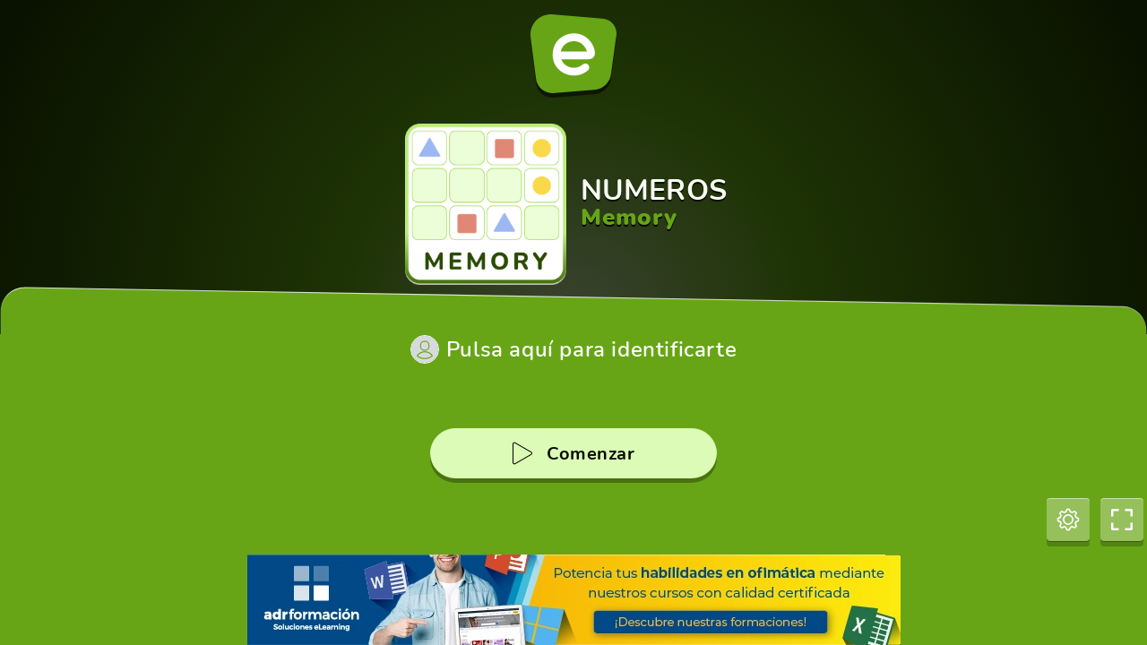

--- FILE ---
content_type: text/html; charset=utf-8
request_url: https://es.educaplay.com/juego/19560938-numeros.html
body_size: 23353
content:


<!doctype html>
<html lang="es">
<head>
	    <script>(function(w,d,s,l,i){w[l]=w[l]||[];w[l].push({'gtm.start':
new Date().getTime(),event:'gtm.js'});var f=d.getElementsByTagName(s)[0],
j=d.createElement(s),dl=l!='dataLayer'?'&l='+l:'';j.async=true;j.src=
'https://www.googletagmanager.com/gtm.js?id='+i+dl;f.parentNode.insertBefore(j,f);
})(window,document,'script','dataLayer','GTM-WNP3SPG5');</script>

<script>
const cmpID = '241291';
const analyticsUser = false;
const analytics_events = [
{name: 'view_item',params: {
}},

];
</script>

<script>
  const scriptsOutsideIframe = [
    "https://cloud.educaplay.com/r2/js/cmp.js?v=1768556715",
    "https://cloud.educaplay.com/r2/js/gtag.js?v=1768556715",
    "//clickiocmp.com/t/consent_241291.js?lang=es"
  ];
  const scriptsInsideIframe = [
    "https://cloud.educaplay.com/r2/js/cmp.js?v=1768556715",
    "https://cloud.educaplay.com/r2/js/gtag.js?v=1768556715",
  ];
  const scriptsToLoad = (window.top === window.self) ? scriptsOutsideIframe : scriptsInsideIframe;

  function loadScriptSynchronously(src) {
    const xhr = new XMLHttpRequest();
    xhr.open('GET', src, false);
    xhr.send();
    if (xhr.status === 200) {
        const script = document.createElement('script');
        script.textContent = xhr.responseText;
        document.head.appendChild(script);
    }
  }

  scriptsToLoad.forEach(loadScriptSynchronously);
</script>

<meta charset="utf-8">
<meta http-equiv="X-UA-Compatible" content="IE=edge">
<meta name="viewport" content="width=device-width,initial-scale=1.0,user-scalable=no,maximum-scale=1.0">
<title>Memory: NUMEROS ()</title>
<meta name="description"
    content="Todos los juegos (Memory): NUMEROS () - PRACTICA LOS NUMEROS">
    <link rel="apple-touch-icon" sizes="180x180" href="https://cloud.educaplay.com/r2/img/apple-touch-icon.png">
    <link rel="icon" type="image/webp" sizes="32x32" href="https://cloud.educaplay.com/r2/img/favicon-32x32.webp">
    <link rel="icon" type="image/webp" sizes="16x16" href="https://cloud.educaplay.com/r2/img/favicon-16x16.webp">
    <link rel="shortcut icon" href="https://cloud.educaplay.com/r2/favicon.ico">
    <link rel="manifest" href="//es.educaplay.com/site.webmanifest">
    <link rel="image_src" href="https://cloud.educaplay.com/r2/img/tipoRELACIONAR_MOSAICO.webp">
    <meta property="og:image" content="https://cloud.educaplay.com/r2/img/og-image.webp">
    <meta property="og:image:width" content="1200" />
    <meta property="og:image:height" content="630" />
    <link rel="canonical" href="https://es.educaplay.com/recursos-educativos/19560938-numeros.html">
<script src="https://cloud.educaplay.com/r2/js/activities/commonV2/phaser.min.js?v=1768556715" defer type="module"></script>
<script src="//es.educaplay.com/gameData/20260119064653/19560938.js" defer></script>
<script>
    'use strict';
    var assetsURLs = {"specificFonts":"https:\/\/cloud.educaplay.com\/r2\/fonts\/activities\/RELACIONAR_MOSAICO\/","commonFonts":"https:\/\/cloud.educaplay.com\/r2\/fonts\/activities\/common\/","specificAudio":"https:\/\/cloud.educaplay.com\/r2\/audio\/activities\/RELACIONAR_MOSAICO\/","commonAudio":"https:\/\/cloud.educaplay.com\/r2\/audio\/activities\/common\/","specificHTML":"https:\/\/cloud.educaplay.com\/r2\/html\/activities\/RELACIONAR_MOSAICO\/","commonHTML":"https:\/\/cloud.educaplay.com\/r2\/html\/activities\/common\/","specificImg":"https:\/\/cloud.educaplay.com\/r2\/img\/activities\/RELACIONAR_MOSAICO\/","commonImg":"https:\/\/cloud.educaplay.com\/r2\/img\/activities\/common\/","specificJs":"https:\/\/cloud.educaplay.com\/r2\/js\/activities\/RELACIONAR_MOSAICO\/","commonJs":"https:\/\/cloud.educaplay.com\/r2\/js\/activities\/commonV2\/","specificJsObfuscated":"https:\/\/cloud.educaplay.com\/r2\/jsobfuscated\/activities\/RELACIONAR_MOSAICO\/","commonJsObfuscated":"https:\/\/cloud.educaplay.com\/r2\/jsobfuscated\/activities\/commonV2\/","specificCSS":"https:\/\/cloud.educaplay.com\/r2\/css\/gameRELACIONAR_MOSAICO.css","commonV2CSS":"https:\/\/cloud.educaplay.com\/r2\/css\/gameColors.css","commonCSS":"https:\/\/cloud.educaplay.com\/r2\/css\/gameCommonActivitiesV2.css","specificPrintCSS":"https:\/\/cloud.educaplay.com\/r2\/css\/printRELACIONAR_MOSAICO.css","commonPrintCSS":"https:\/\/cloud.educaplay.com\/r2\/css\/printCommonActivitiesV2.css","commonPrintActivitiesCSS":"https:\/\/cloud.educaplay.com\/r2\/css\/printCommonActivities.css","specificAssets":"https:\/\/cloud.educaplay.com\/r2\/activities\/RELACIONAR_MOSAICO\/"}
</script>

    <script src="https://cloud.educaplay.com/r2/jsobfuscated/activities/RELACIONAR_MOSAICO/share/share.js?v=1768556715" defer></script>
    <script src="https://cloud.educaplay.com/r2/jsobfuscated/activities/commonV2/share.js?v=1768556715" defer></script>
    <script src="https://cloud.educaplay.com/r2/jsobfuscated/activities/commonV2/Preload.js?v=1768556715" defer></script>
    <script src="https://cloud.educaplay.com/r2/jsobfuscated/activities/RELACIONAR_MOSAICO/scenes/Preload.js?v=1768556715" defer></script>
    <script src="https://cloud.educaplay.com/r2/jsobfuscated/activities/commonV2/Bootloader.js?v=1768556715" defer></script>
    <script src="https://cloud.educaplay.com/r2/jsobfuscated/activities/RELACIONAR_MOSAICO/scenes/Bootloader.js?v=1768556715" defer></script>
    <script src="https://cloud.educaplay.com/r2/jsobfuscated/activities/commonV2/common.js?v=1768556715" defer></script>
    <script src="https://cloud.educaplay.com/r2/jsobfuscated/activities/commonV2/main.js?v=1768556715" defer></script>
<script src="https://cloud.educaplay.com/r2/jsobfuscated/activities/commonV2/functions.js?v=1768556715" defer></script>
    <link rel="stylesheet" href="https://cloud.educaplay.com/r2/css/hf87y302yhnf.css?v=1768556715">
<script async type="text/javascript" src="//s.clickiocdn.com/t/241291/360_light.js"></script>
<link rel="stylesheet" type="text/css" href="https://cloud.educaplay.com/r2/css/gameCommonActivitiesV2.css?v=1768556715">
<script>
    'use strict';
    var smartyData = {
        "valorar": 0, 
        "nomActividad": "NUMEROS", 
        "urlValorar": "", 
                        "tokenID":  "" ,
                "anonymousToken": "",
                "publi": "1",
        "publiVideo": true,
        "editor": "",
        "faststart": "",
        "environment":"",
        "state":"",
        "signature":"",
                    };
</script>

<link rel="stylesheet" type="text/css" href="https://cloud.educaplay.com/r2/css/gameRELACIONAR_MOSAICO.css?v=1768556715">

</head>
<body style="height: 100%; opacity: 1;" class=" g__bnn">
<div id="fb-root"></div>
<div id="datosGenerales" data-license="" data-resources="https://cloud.educaplay.com/r2/" data-cache="1768556715"></div>
	<div id="banner">
		<div class="blockBanner">
			    <div class="grid-cards__item grid-cards__item--anu grid-cards__item--row3">
        
        <script defer src='//s.clickiocdn.com/t/241291/360_light.js'></script>
        <script class='__lxGc__' type='text/javascript'>
        ((__lxGc__=window.__lxGc__||{'s':{},'b':0})['s']['_241291']=__lxGc__['s']['_241291']||{'b':{}})['b']['_724354']={'i':__lxGc__.b++};
        </script>
        <script defer src='//s.clickiocdn.com/t/241291/360_light.js'></script>
        <script class='__lxGc__' type='text/javascript'>
        ((__lxGc__=window.__lxGc__||{'s':{},'b':0})['s']['_241291']=__lxGc__['s']['_241291']||{'b':{}})['b']['_724350']={'i':__lxGc__.b++};
        </script>
        
                                                                            <a class="hf87y302yhnf" href="https://www.adrformacion.com/catalogo.php?ap=cursos&ca=on&pc=0&q=ofimatica&utm_source=educaplay&utm_medium=banner&utm_campaign=2025_12_educaplay&utm_content=banner2ES" target="_blank" rel="nofollow">
            <img alt="" src="https://cloud.educaplay.com/r2/img/adrformacionLong2_es.webp?v=1768556715">
        </a>
    </div>
		</div>
	</div>

    
            <div id="eduLdg" class="edu__ldg">
        <span class="edu__ldg__smb">
            <svg class="edu__ldg__smb__svg" width="100" height="100" viewBox="0 0 100 100" fill="none"
                xmlns="http://www.w3.org/2000/svg">
                <rect class="edu__ldg__smb__svg__wp" width="100" height="100" fill="none" />
                <path class="edu__ldg__smb__svg__bx"
                    d="M77.56 16.1121L29.46 12.0121C17.36 11.6121 8.16001 21.2121 9.06001 33.3121L9.76001 39.3121L14.16 73.0121C14.76 81.3121 22.06 87.9121 30.36 87.5121L69.86 84.4121C78.26 84.0121 85.56 77.0121 86.26 68.6121L91.36 31.7121C92.16 23.4121 85.86 16.4121 77.56 16.1121Z"
                    fill="#80BC00" />
                <path class="edu__ldg__smb__svg__e"
                    d="M61.5404 62.9123C59.5655 64.5958 55.8127 67.0021 50.6803 67.0021C42.7129 67.0021 34 61.2729 34 50.6431C34 39.6166 42.7129 34.0021 50.6803 34.0021C60.2533 34.0021 65.4705 41.9083 66.5361 46.1832C67.9344 51.7928 66.0776 51.3306 62.2283 51.3306C59.1488 51.3306 42.9817 51.3306 35.2831 51.3306"
                    stroke="white" stroke-width="7.5" stroke-linecap="round" stroke-linejoin="round" />
            </svg>
        </span>
        <div class="edu__ldg__tx">
            <div id="edu_ldg_prc" class="edu__ldg__tx__nf"></div>
        </div>
    </div>
        <div id="g" class="g act" style="z-index: 1001;">

                <div id="g__bg" class="g__bg act"
            ></div>

        
        <div id="g__hd" class="g__hd act">
                            <span class="e__logo">
                    <svg width="640" height="587" viewBox="0 0 640 587" fill="none" xmlns="http://www.w3.org/2000/svg">
                        <path
                            d="M532.321 31.927L158.862 0.0936419C64.9151 -3.01205 -6.51573 71.5245 0.472073 165.472L5.90703 212.057L40.0696 473.711C44.7282 538.154 101.407 589.398 165.85 586.293L472.537 562.224C537.756 559.118 594.435 504.768 599.87 439.549L639.468 153.049C645.679 88.6058 596.765 34.2562 532.321 31.927Z"
                            fill="#67a516" />
                        <path fill-rule="evenodd" clip-rule="evenodd"
                            d="M228.954 334.488H413.282C414.77 334.488 416.434 334.503 418.198 334.519C423.439 334.568 429.553 334.625 434.501 334.309C440.9 333.9 452.664 332.684 462.902 324.903C475.007 315.703 478.81 302.512 479.365 291.491C479.879 281.315 477.882 270.003 474.981 258.364C469.467 236.244 454.356 207.779 430.035 184.596C405.132 160.858 369.499 141.713 323.622 141.713C249.406 141.713 164.996 194.853 164.996 300.034C164.996 402.326 249.625 456.164 323.622 456.164C372.856 456.164 408.466 433.107 426.83 417.453C439.067 407.021 440.531 388.644 430.099 376.407C419.668 364.169 401.291 362.705 389.053 373.137C376.75 383.625 354.086 397.933 323.622 397.933C283.895 397.933 243.567 375.513 228.954 334.488ZM323.622 199.945C280.45 199.945 236.229 225.835 225.618 276.256H413.282C415.287 276.256 417.203 276.271 418.964 276.287C419.108 276.288 419.251 276.289 419.392 276.291C419.123 275.096 418.819 273.817 418.478 272.448C415.719 261.377 406.439 242.553 389.856 226.746C373.856 211.494 352.071 199.945 323.622 199.945Z"
                            fill="white" />
                    </svg>
                </span>
                        <span id="g__hd__mrk" class="g__hd__mrk"></span>
        </div>


                <div id="g__hdg" class="g__hdg act">
            <div class="g__hdg__mg">
                <img class="g__hdg__img g__hdg__img--mob" width="80" height="80"
                    src="https://cloud.educaplay.com/r2/img/activities/RELACIONAR_MOSAICO/logoActivity.png?v=1768556715" alt="Memory">
                <img class="g__hdg__img g__hdg__img--tab" width="96" height="96"
                    src="https://cloud.educaplay.com/r2/img/activities/RELACIONAR_MOSAICO/logoActivity.png?v=1768556715" alt="Memory">
                <img class="g__hdg__img g__hdg__img--desk" width="180" height="180"
                    src="https://cloud.educaplay.com/r2/img/activities/RELACIONAR_MOSAICO/logoActivity.png?v=1768556715" alt="Memory">
                <img class="g__hdg__img g__hdg__img--hdesk" width="220" height="220"
                    src="https://cloud.educaplay.com/r2/img/activities/RELACIONAR_MOSAICO/logoActivity.png?v=1768556715" alt="Memory">
                <img class="g__hdg__img g__hdg__img--tv" width="280" height="280"
                    src="https://cloud.educaplay.com/r2/img/activities/RELACIONAR_MOSAICO/logoActivity.png?v=1768556715" alt="Memory">
                <img class="g__hdg__img g__hdg__img--4K" width="360" height="360"
                    src="https://cloud.educaplay.com/r2/img/activities/RELACIONAR_MOSAICO/logoActivity.png?v=1768556715" alt="Memory">
            </div>
            <div class="g__hdg__wp">
                <h1 id="g__hdg__tt" class="g__hdg__tt">NUMEROS</h1>
                <h2 id="g__hdg__g" class="g__hdg__g-tt">Memory</h2>
            </div>
        </div>

                <div id="g__cnt__ini" class="g__cnt__ini act">
            <div class="g__cnt__ini__deco">
                <svg width="1152" height="52" viewBox="0 0 1152 52" fill="none" xmlns="http://www.w3.org/2000/svg">
                    <path fill="#67a516"
                        d="M25.4294 0.945846L1127.43 20.2635C1140.79 20.4978 1151.5 31.3962 1151.5 44.7598V51.5H0.5V25.4421C0.5 11.7431 11.7325 0.705744 25.4294 0.945846Z"
                        stroke="url(#paint0_linear_54_3)" />
                    <defs>
                        <linearGradient id="paint0_linear_54_3" x1="576.5" y1="10.0971" x2="575.99" y2="53.0096"
                            gradientUnits="userSpaceOnUse">
                            <stop offset="0.0192308" stop-color="#FFFFFF" stop-opacity="0.8" />
                            <stop offset="0.166667" stop-color="#FFFFFF" stop-opacity="0.4" />
                            <stop offset="0.499607" stop-color="#FFFFFF" stop-opacity="0" />
                        </linearGradient>
                    </defs>
                </svg>
            </div>
            <div class="g__cnt__ini__btns">
                                    <div class="activityLogin">
                        <span class="activityLogin__user">
                                                            <img src="https://cloud.educaplay.com/r2/img/usuario.svg" width="74" height="76"
                                    alt=""></a>
                                                    </span>
                        <div class="activityLogin__txt">
                                                                                                                            <a id="activityLogin__notIdentified" class="activityLogin__notIdentified"
                                        href="//es.educaplay.com/login/?min=true&anonymous=true&redirect=juego&extra=19560938,numeros"
                                        title="">Pulsa aquí para identificarte</a>
                                                                                    </div>
                    </div>
                
                <button id="play"
                    class="btn btn__edu--act ">
                    <span class="btn__i i__play">
                        <svg width="22" height="26" viewBox="0 0 22 26" fill="none" xmlns="http://www.w3.org/2000/svg">
                            <path fill-rule="evenodd" clip-rule="evenodd"
                                d="M2.5 24.2584L20.5 13.8661C21.1667 13.4811 21.1667 12.5189 20.5 12.134L2.5 1.74169C1.83333 1.35679 1 1.83792 1 2.60772L0.999999 23.3923C0.999999 24.1621 1.83333 24.6433 2.5 24.2584ZM21 14.7321C22.3333 13.9623 22.3333 12.0378 21 11.268L3 0.875669C1.66667 0.105868 -2.02551e-08 1.06812 -8.75531e-08 2.60772L-9.96077e-07 23.3923C-1.06338e-06 24.9319 1.66666 25.8942 3 25.1244L21 14.7321Z"
                                fill="black" />
                        </svg>
                    </span>
                    <span id="btn__txt__cm" class="btn__txt">Comenzar</span>
                </button>

                
            </div>
                            <div class="g__cnt__ini__brand">
                    <span class="g__cnt__ini__brand__educaplay">
                        <svg class="e-fj-land__footer__inferior__logo" width="197" height="45" viewBox="0 0 197 45"
                            fill="none" xmlns="http://www.w3.org/2000/svg">
                            <path fill-rule="evenodd" clip-rule="evenodd"
                                d="M37.0413 33.7002C43.4404 33.7002 48.6814 28.4785 48.7004 22.0793V2.25513C48.7004 1.09668 47.77 0.16626 46.6116 0.16626C45.4534 0.16626 44.5229 1.09668 44.5229 2.25513V13.1165L44.1052 12.7937C42.0544 11.2178 39.6047 10.3821 37.0413 10.3821C30.6042 10.3821 25.3823 15.604 25.3823 22.0413C25.3823 28.4785 30.6042 33.7002 37.0413 33.7002ZM20.1414 24.6238C21.8884 24.6238 23.2935 23.1995 23.2935 21.4717V20.4841C22.5149 14.7307 17.54 10.4011 11.7483 10.4011C5.31128 10.4011 0.0893555 15.623 0.0893555 22.0603V22.2312V22.364C0.0893555 22.364 0.108398 22.7439 0.127441 22.9907C0.602051 29.01 5.69092 33.7192 11.7295 33.7192C14.6157 33.7192 17.407 32.656 19.5527 30.7002C20.2932 29.9216 20.3123 28.7253 19.6096 27.9087C18.8882 27.0732 17.502 26.9783 16.6665 27.7L16.4766 27.8518C15.1284 28.9341 13.4573 29.5417 11.7483 29.5417C8.72925 29.5417 6.03271 27.7568 4.85547 24.9846L5.10229 24.8137V24.6238H20.1414ZM70.7463 23.9211C70.7463 29.2949 66.3789 33.6624 61.0051 33.6624C55.6313 33.6624 51.2639 29.2949 51.2639 23.9211V12.6038C51.2639 11.4075 52.2512 10.4202 53.4475 10.4202C54.6438 10.4202 55.6313 11.4075 55.6313 12.6038V23.9211C55.6313 26.8833 58.0427 29.2949 61.0051 29.2949C63.9673 29.2949 66.3789 26.8833 66.3789 23.9211V12.6038C66.3789 11.4075 67.3662 10.4202 68.5625 10.4202C69.7588 10.4202 70.7463 11.4075 70.7463 12.6038V23.9211ZM90.8362 26.8074C89.4121 28.5354 87.3044 29.5227 85.0637 29.5227C80.9243 29.5227 77.5823 26.1619 77.5823 22.0032C77.5823 17.8828 80.9431 14.5217 85.0637 14.5217C87.3044 14.5217 89.4121 15.509 90.8362 17.2371C91.2351 17.7119 91.8237 17.9966 92.4504 17.9966C92.925 17.9966 93.3997 17.8257 93.7795 17.522C94.1973 17.1802 94.4631 16.6675 94.52 16.1167C94.5771 15.5662 94.4062 15.0344 94.0454 14.5977C91.8047 11.9014 88.5386 10.3633 85.0447 10.3633C78.6077 10.3633 73.3857 15.5852 73.3857 22.0222C73.3857 28.4595 78.6077 33.6814 85.0447 33.6814C88.5386 33.6814 91.8237 32.1433 94.0454 29.4468C94.4062 29.0291 94.5771 28.4785 94.52 27.9277C94.4822 27.377 94.2163 26.8833 93.7795 26.5225C93.3997 26.2188 92.925 26.0479 92.4504 26.0479C91.8237 26.0479 91.2351 26.3328 90.8362 26.8074ZM119.452 31.8203C119.452 32.9788 118.522 33.9092 117.364 33.9092C116.205 33.9092 115.275 32.9788 115.275 31.8203V30.9658L114.857 31.2888C112.806 32.8647 110.357 33.7002 107.793 33.7002C101.356 33.7002 96.134 28.4785 96.134 22.0413C96.134 15.604 101.356 10.3821 107.793 10.3821C114.23 10.3821 119.452 15.604 119.452 22.0603V31.8203ZM140.055 30.3772C141.08 29.2949 141.878 27.9658 142.41 26.3896C142.96 24.8325 143.226 23.0667 143.169 21.0918C143.169 19.1169 142.922 17.427 142.467 16.0217C142.011 14.6167 141.365 13.4583 140.549 12.5278C139.732 11.6165 138.726 10.9329 137.567 10.4961C136.409 10.0593 135.118 9.85059 133.713 9.85059C131.833 9.85059 130.295 10.2302 129.117 10.9709C127.94 11.7114 127.029 12.5659 126.402 13.5154L126.136 10.3821C126.048 10.3625 125.945 10.3481 125.829 10.3362C125.72 10.3247 125.601 10.3154 125.472 10.3062C125.206 10.2874 124.978 10.2874 124.807 10.2874C124.636 10.2874 124.408 10.2874 124.142 10.3062L124.048 10.313L123.963 10.3196C123.905 10.3245 123.848 10.3296 123.795 10.3352C123.751 10.3396 123.709 10.3445 123.669 10.3496C123.6 10.3589 123.535 10.3694 123.478 10.3821V43.8022C123.649 43.8403 123.896 43.8594 124.219 43.8782C124.541 43.8972 124.788 43.8972 124.959 43.8972H125.047C125.104 43.897 125.169 43.8965 125.241 43.895C125.301 43.894 125.367 43.8923 125.437 43.8899C125.512 43.8872 125.594 43.8833 125.68 43.8782C125.822 43.8699 125.953 43.8616 126.07 43.8516C126.219 43.8389 126.344 43.8235 126.44 43.8022V33.0547C126.778 33.1672 127.135 33.2708 127.51 33.3604C127.894 33.4519 128.297 33.5288 128.719 33.5864L128.882 33.6079L129.041 33.6277C129.398 33.6707 129.745 33.7031 130.081 33.7249C130.416 33.7466 130.74 33.7573 131.054 33.7573C133.01 33.7573 134.738 33.4724 136.238 32.8838C137.757 32.2952 139.03 31.4597 140.055 30.3772ZM152.551 33.6145C152.453 33.6216 152.357 33.6274 152.263 33.6318C152.109 33.6392 151.958 33.6433 151.809 33.6433C151.182 33.6433 150.556 33.5674 149.929 33.4346C149.302 33.3015 148.733 33.0547 148.258 32.6748C147.764 32.2952 147.366 31.8015 147.062 31.1558C146.758 30.5103 146.606 29.6748 146.606 28.6304V0.299072C146.698 0.278809 146.811 0.263916 146.946 0.251465C147.063 0.240723 147.197 0.231934 147.347 0.223145L147.448 0.217773L147.562 0.212646L147.66 0.209229C147.698 0.208008 147.733 0.207275 147.768 0.206543H147.774C147.892 0.204346 147.994 0.204346 148.087 0.204346C148.239 0.204346 148.467 0.204346 148.809 0.223145C149.132 0.242188 149.397 0.26123 149.568 0.299072V27.9468C149.568 28.7253 149.663 29.333 149.834 29.7695C150.005 30.2063 150.233 30.5103 150.499 30.719C150.765 30.9089 151.068 31.042 151.391 31.0798L151.452 31.0869C151.752 31.1226 152.034 31.1558 152.284 31.1558C152.606 31.1558 152.948 31.1367 153.309 31.0798C153.67 31.042 153.974 30.9849 154.202 30.928C154.354 31.2888 154.448 31.6685 154.524 32.0862C154.538 32.1858 154.551 32.2832 154.562 32.3787L154.571 32.4492L154.578 32.5144L154.59 32.6177C154.61 32.7893 154.627 32.9553 154.644 33.1172L154.657 33.2446C154.259 33.3774 153.784 33.4915 153.271 33.5483C153.02 33.5754 152.781 33.5981 152.551 33.6145ZM169.734 33.4534C170.612 33.3313 171.412 33.209 172.134 33.0869C172.347 33.0508 172.554 33.0146 172.753 32.9785C172.881 32.9553 173.006 32.9321 173.128 32.9089C173.273 32.8816 173.414 32.8542 173.551 32.8269V17.7307C173.551 15.0154 172.848 13.0217 171.443 11.7493C170.038 10.4771 167.892 9.85059 164.987 9.85059C163.791 9.85059 162.633 9.92651 161.493 10.0974C160.354 10.2683 159.405 10.4583 158.626 10.7051C158.626 10.8145 158.628 10.9253 158.633 11.0371L158.636 11.1079L158.642 11.2043C158.649 11.2959 158.657 11.3884 158.667 11.4822L158.672 11.5208C158.677 11.5627 158.682 11.6047 158.688 11.6475L158.695 11.6956L158.704 11.7566C158.724 11.8848 158.748 12.0151 158.778 12.1482C158.873 12.6418 159.006 13.0405 159.157 13.3064C159.936 13.0596 160.81 12.8696 161.797 12.6987C162.784 12.5278 163.867 12.4519 165.063 12.4519C166.886 12.4519 168.253 12.9077 169.184 13.8191C170.114 14.7307 170.57 16.1738 170.57 18.1487V19.5347C170.154 19.4707 169.629 19.4202 169.008 19.3604L168.652 19.3259C167.873 19.25 166.962 19.2119 165.88 19.2119C164.512 19.2119 163.259 19.3828 162.101 19.7056C160.942 20.0474 159.955 20.5222 159.139 21.1677C158.322 21.8135 157.677 22.592 157.221 23.5413C156.746 24.4907 156.518 25.5542 156.518 26.7505C156.518 29.219 157.316 31.0229 158.911 32.1243C160.506 33.2256 162.708 33.7764 165.481 33.7764C166.829 33.7764 168.234 33.6624 169.734 33.4534ZM186.141 40.0046C185.609 41.6377 184.849 42.7959 183.862 43.4604C182.875 44.125 181.716 44.448 180.368 44.448C179.741 44.448 179.115 44.3909 178.469 44.2771C178.367 44.259 178.267 44.2405 178.171 44.2217C178.104 44.2087 178.039 44.1956 177.975 44.1821L177.854 44.1565L177.78 44.1404C177.434 44.0645 177.132 43.9868 176.874 43.9163C176.874 42.9858 177.102 42.1504 177.539 41.4097C177.785 41.5046 178.127 41.5996 178.621 41.6946C179.096 41.7896 179.627 41.8464 180.235 41.8464C181.108 41.8464 181.792 41.6377 182.324 41.2197C182.855 40.802 183.311 40.0234 183.691 38.8843L185.533 33.3206H184.678C184.413 33.3206 184.109 33.3206 183.767 33.3015C183.425 33.2825 183.159 33.2637 182.988 33.2256L174.747 10.3821C174.918 10.3442 175.184 10.3252 175.507 10.3062C175.83 10.2874 176.152 10.2874 176.456 10.2874C176.703 10.2874 176.988 10.2874 177.349 10.3062C177.415 10.3096 177.478 10.313 177.537 10.3167C177.609 10.3208 177.676 10.3254 177.738 10.3303C177.908 10.3435 178.044 10.3594 178.146 10.3821L185.723 32.5989L193.166 10.3821C193.337 10.3442 193.584 10.3252 193.888 10.3062C194.026 10.2976 194.157 10.293 194.279 10.2905L194.386 10.2888L194.457 10.2881C194.537 10.2874 194.613 10.2874 194.685 10.2874C194.932 10.2874 195.198 10.2874 195.483 10.3062L195.603 10.3142L195.713 10.322C195.747 10.3245 195.78 10.3271 195.812 10.3301C195.906 10.3384 195.991 10.3477 196.07 10.3591C196.117 10.366 196.162 10.3735 196.205 10.3821L186.141 40.0046ZM161.304 23.0642C162.539 22.2288 164.267 21.811 166.507 21.811C167.191 21.811 167.912 21.8491 168.672 21.906C169.431 21.9819 170.058 22.0579 170.571 22.1147V30.6787C169.792 30.8308 168.995 30.9446 168.197 31.0396C167.62 31.1067 167.023 31.1453 166.395 31.1624C166.135 31.1694 165.868 31.1726 165.596 31.1726C164.893 31.1726 164.172 31.1345 163.45 31.0205C162.729 30.9255 162.064 30.7168 161.475 30.394C160.868 30.071 160.393 29.6343 160.013 29.0269C159.652 28.438 159.462 27.6406 159.462 26.6531C159.462 25.0962 160.07 23.8999 161.304 23.0642ZM107.774 14.5596C103.654 14.5596 100.292 17.9207 100.292 22.041C100.292 26.1616 103.654 29.5227 107.774 29.5227C111.895 29.5227 115.256 26.1616 115.256 22.041C115.275 17.9207 111.914 14.5596 107.774 14.5596ZM29.5608 22.041C29.5608 17.9207 32.9219 14.5596 37.0422 14.5596C41.1628 14.5596 44.5239 17.9207 44.5239 22.041C44.5239 26.1616 41.1628 29.5227 37.0422 29.5227C32.9219 29.5227 29.5608 26.1616 29.5608 22.041ZM133.543 12.4897C132.821 12.4897 132.043 12.6038 131.207 12.8506C130.372 13.0974 129.593 13.4961 128.891 14.0847C128.188 14.6733 127.599 15.4331 127.144 16.3635C126.688 17.313 126.441 18.4902 126.441 19.9333V30.3201C127.125 30.5859 127.827 30.7949 128.568 30.9277C129.308 31.0605 130.277 31.1367 131.511 31.1367C132.669 31.1367 133.79 30.9468 134.834 30.5859C135.878 30.2063 136.79 29.6174 137.569 28.8201C138.347 28.0225 138.955 26.9971 139.41 25.7439C139.866 24.5095 140.075 23.0095 140.075 21.2815C140.075 18.5281 139.562 16.3823 138.537 14.8254C137.511 13.2683 135.841 12.4897 133.543 12.4897ZM4.55029 20.1042C5.42383 16.8381 8.38599 14.5596 11.7659 14.5596C15.127 14.5596 18.1082 16.8381 18.9817 20.1042L19.0767 20.427H4.45532L4.55029 20.1042Z"
                                fill="white"></path>
                        </svg>
                    </span>
                    <span class="g__cnt__ini__brand__txt">All rights reserved</span>
                </div>
                    </div>

                <div id="g__cntdwn" class="g__cntdwn">
            <div class="g__cntdwn__bg">
                <svg width="178" height="178" viewBox="0 0 178 178" fill="none" xmlns="http://www.w3.org/2000/svg">
                    <path
                        d="M0.392916 12.8483C0.180422 5.89979 5.89825 0.225124 12.845 0.490267L166.069 6.33852C172.668 6.59039 177.823 12.1267 177.605 18.7269L172.925 160.066C172.717 166.347 167.699 171.404 161.419 171.659L17.5548 177.508C10.8857 177.779 5.27694 172.556 5.07292 165.884L0.392916 12.8483Z"
                        fill="#67a516" />
                </svg>
            </div>
            <div id="g__cntdwn__hd" class="g__cntdwn__hd">3</div>
        </div>

                <div id="g__cnt__end" class="g__cnt__end">
            <div class="g__cnt__end__deco">
                <svg width="1152" height="52" viewBox="0 0 1152 52" fill="none" xmlns="http://www.w3.org/2000/svg">
                    <path fill="#112000"
                        d="M25.4294 0.945846L1127.43 20.2635C1140.79 20.4978 1151.5 31.3962 1151.5 44.7598V51.5H0.5V25.4421C0.5 11.7431 11.7325 0.705744 25.4294 0.945846Z"
                        stroke="url(#paint0_linear_54_3)" />
                    <defs>
                        <linearGradient id="paint0_linear_54_3" x1="576.5" y1="10.0971" x2="575.99" y2="53.0096"
                            gradientUnits="userSpaceOnUse">
                            <stop offset="0.0192308" stop-color="#FFFFFF" stop-opacity="0.4" />
                            <stop offset="0.166667" stop-color="#FFFFFF" stop-opacity="0.2" />
                            <stop offset="0.499607" stop-color="#FFFFFF" stop-opacity="0" />
                        </linearGradient>
                    </defs>
                </svg>
            </div>
            <div class="g__cnt__end__btns">
                <button id="rnt" class="btn btn__edu--act}
">
                    <span class="btn__i i__replay">
                        <svg width="24" height="28" viewBox="0 0 24 28" fill="none" xmlns="http://www.w3.org/2000/svg">
                            <path
                                d="M12.04 3.42921C12.09 3.42921 12.14 3.43921 12.19 3.43921L13.11 0.549208C13.29 -0.0207922 14.03 -0.190792 14.43 0.259208L19.51 5.80921C19.92 6.25921 19.69 6.96921 19.1 7.09921L11.75 8.71921C11.16 8.84921 10.65 8.28921 10.84 7.71921L11.75 4.84921C6.07 5.00921 1.5 9.67921 1.5 15.4092C1.5 21.2392 6.23 25.9792 12.05 25.9792C17.87 25.9792 22.6 21.2392 22.6 15.4092C22.6 14.4892 22.48 13.5792 22.25 12.6992L23.6 12.3392C23.86 13.3392 24 14.3692 24 15.4092C24 22.0092 18.64 27.3892 12.04 27.3892C5.45 27.3892 0.0799971 22.0192 0.0799971 15.4092C0.0799971 8.80921 5.45 3.42921 12.04 3.42921Z"
                                fill="#070E00" />
                        </svg>
                    </span>
                    <span id="btn__txt__rt" class="btn__txt"></span>
                </button>
            </div>
            <div class="g__cnt__end__shr">
                <div id="g__cnt__end__shr__hd" class="g__cnt__end__shr__hd"></div>
                <a id="resultShareFb" class="btn g__cnt__end__shr__fcbk">
                    <svg width="13" height="24" viewBox="0 0 13 24" fill="none" xmlns="http://www.w3.org/2000/svg">
                        <path
                            d="M12.01 13.5L12.68 9.16H8.51V6.34C8.51 5.15 9.09 3.99 10.96 3.99H12.85V0.29C12.85 0.29 11.13 0 9.49 0C6.06 0 3.82 2.08 3.82 5.85V9.16H0V13.5H3.82V24H8.52V13.5H12.01Z"
                            fill="#DCFBB6" />
                    </svg>
                </a>
                            </div>

                                                    <div class="g__cnt__end__rnk">
                <div class="g__cnt__end__rnk__pts">
                    <div id="g__cnt__end__rnk__pts__hd" class="g__cnt__end__rnk__pts__hd"></div>
                    <div id="puntos" class="g__cnt__end__rnk__pts__nb"></div>
                </div>
                <div class="g__cnt__end__rnk__tm">
                    <div id="g__cnt__end__rnk__tm__hd" class="g__cnt__end__rnk__tm__hd"></div>
                    <div id="tiempo" class="g__cnt__end__rnk__tm__nb"></div>
                </div>
                <div class="g__cnt__end__rnk__hts">
                    <div id="g__cnt__end__rnk__hts__hd" class="g__cnt__end__rnk__hts__hd"></div>
                    <div id="actiertos" class="g__cnt__end__rnk__hts__nb"></div>
                </div>
            </div>
            <div class="g__cnt__end__scr">
                <div id="g__cnt__end__scr__btn" class="g__cnt__end__scr__btn">
                    <button id="rslt" class="btn btn__edu">
                        <span class="btn__i i__plus">
                            <svg width="16" height="16" viewBox="0 0 16 16" fill="none"
                                xmlns="http://www.w3.org/2000/svg">
                                <path d="M8 1V15" stroke="white" stroke-width="2" stroke-linecap="round"
                                    stroke-linejoin="round" />
                                <path d="M1 8H15" stroke="white" stroke-width="2" stroke-linecap="round"
                                    stroke-linejoin="round" />
                            </svg>
                        </span>
                        <span id="btn__txt__rslt" class="btn__txt"></span>
                    </button>
                </div>
                <div class="g__cnt__end__src__tbl">
                    <h4 id="g__cnt__end__src__tbl__hd" class="g__cnt__end__src__tbl__hd"></h4>
                    <h5 id="g__cnt__end__src__tbl__sb" class="g__cnt__end__src__tbl__sb"></h5>
                    <div id="resultList" class="g__cnt__end__src__tbl__wrp">
                        <div class="g__cnt__end__src__tbl__wrp__hd">
                            <div id="g__cnt__end__src__tbl__wrp__nb" class="g__cnt__end__src__tbl__wrp__nb"></div>
                            <div id="g__cnt__end__src__tbl__wrp__nf" class="g__cnt__end__src__tbl__wrp__nf"></div>
                        </div>

                    </div>
                </div>
            </div>
        </div>

                <div id="g__rte" class="g__rte">
            <div id="g__rte__hd" class="g__rte__hd"></div>
            <div class="g__rte__strs">
                <input type="radio" id="star5" name="rate" value="5" />
                <label for="star5"></label>
                <input type="radio" id="star4" name="rate" value="4" />
                <label for="star4"></label>
                <input type="radio" id="star3" name="rate" value="3" />
                <label for="star3"></label>
                <input type="radio" id="star2" name="rate" value="2" />
                <label for="star2"></label>
                <input type="radio" id="star1" name="rate" value="1" />
                <label for="star1"></label>
            </div>
            <div class="g__rte__btn">
                <a id="omtVal" class="btn btn--lnk"></a>
            </div>
        </div>

                <div id="g__fdb" class="g__fdb">
            <div id="g__fdb__bg" class="g__fdb__bg">
                <svg width="928" height="928" viewBox="0 0 928 928" fill="none" xmlns="http://www.w3.org/2000/svg">
                    <path d="M464 464L420.5 0H507.5L464 464Z" fill="url(#paint0_diamond)" />
                    <path d="M464 464L507.5 928H420.5L464 464Z" fill="url(#paint1_diamond)" />
                    <path d="M464 464L928 420.5V507.5L464 464Z" fill="url(#paint2_diamond)" />
                    <path d="M464 464L0 507.5V420.5L464 464Z" fill="url(#paint3_diamond)" />
                    <path d="M464 464L761.337 105.14L822.86 166.663L464 464Z" fill="url(#paint4_diamond)" />
                    <path d="M464 464L166.663 822.86L105.14 761.337L464 464Z" fill="url(#paint5_diamond)" />
                    <path d="M464 464L822.86 761.337L761.337 822.86L464 464Z" fill="url(#paint6_diamond)" />
                    <path d="M464 464L105.14 166.663L166.663 105.14L464 464Z" fill="url(#paint7_diamond)" />
                    <path d="M464 464L598.821 17.8929L679.397 50.7209L464 464Z" fill="url(#paint8_diamond)" />
                    <path d="M464 464L329.179 910.107L248.602 877.279L464 464Z" fill="url(#paint9_diamond)" />
                    <path d="M464 464L910.107 598.821L877.279 679.397L464 464Z" fill="url(#paint10_diamond)" />
                    <path d="M464 464L17.8928 329.179L50.7208 248.602L464 464Z" fill="url(#paint11_diamond)" />
                    <path d="M464 464L874.785 243.89L908.541 324.075L464 464Z" fill="url(#paint12_diamond)" />
                    <path d="M464 464L53.2149 684.11L19.4589 603.925L464 464Z" fill="url(#paint13_diamond)" />
                    <path d="M464 464L684.11 874.785L603.925 908.541L464 464Z" fill="url(#paint14_diamond)" />
                    <path d="M464 464L243.89 53.2149L324.075 19.4589L464 464Z" fill="url(#paint15_diamond)" />
                    <defs>
                        <radialGradient id="paint0_diamond" cx="0" cy="0" r="1" gradientUnits="userSpaceOnUse"
                            gradientTransform="translate(464 232) rotate(90) scale(232 43.5)">
                            <stop stop-color="white" stop-opacity="0.46" />
                            <stop offset="0.526042" stop-color="white" stop-opacity="0.49" />
                            <stop offset="1" stop-color="white" stop-opacity="0.18" />
                        </radialGradient>
                        <radialGradient id="paint1_diamond" cx="0" cy="0" r="1" gradientUnits="userSpaceOnUse"
                            gradientTransform="translate(464 696) rotate(90) scale(232 43.5)">
                            <stop stop-color="white" stop-opacity="0.46" />
                            <stop offset="0.526042" stop-color="white" stop-opacity="0.49" />
                            <stop offset="1" stop-color="white" stop-opacity="0.18" />
                        </radialGradient>
                        <radialGradient id="paint2_diamond" cx="0" cy="0" r="1" gradientUnits="userSpaceOnUse"
                            gradientTransform="translate(696 464) rotate(90) scale(43.5 232)">
                            <stop stop-color="white" stop-opacity="0.46" />
                            <stop offset="0.526042" stop-color="white" stop-opacity="0.49" />
                            <stop offset="1" stop-color="white" stop-opacity="0.18" />
                        </radialGradient>
                        <radialGradient id="paint3_diamond" cx="0" cy="0" r="1" gradientUnits="userSpaceOnUse"
                            gradientTransform="translate(232 464) rotate(90) scale(43.5 232)">
                            <stop stop-color="white" stop-opacity="0.46" />
                            <stop offset="0.526042" stop-color="white" stop-opacity="0.49" />
                            <stop offset="1" stop-color="white" stop-opacity="0.18" />
                        </radialGradient>
                        <radialGradient id="paint4_diamond" cx="0" cy="0" r="1" gradientUnits="userSpaceOnUse"
                            gradientTransform="translate(643.43 284.57) rotate(90) scale(179.43)">
                            <stop stop-color="white" stop-opacity="0.46" />
                            <stop offset="0.526042" stop-color="white" stop-opacity="0.49" />
                            <stop offset="1" stop-color="white" stop-opacity="0.18" />
                        </radialGradient>
                        <radialGradient id="paint5_diamond" cx="0" cy="0" r="1" gradientUnits="userSpaceOnUse"
                            gradientTransform="translate(284.57 643.43) rotate(90) scale(179.43)">
                            <stop stop-color="white" stop-opacity="0.46" />
                            <stop offset="0.526042" stop-color="white" stop-opacity="0.49" />
                            <stop offset="1" stop-color="white" stop-opacity="0.18" />
                        </radialGradient>
                        <radialGradient id="paint6_diamond" cx="0" cy="0" r="1" gradientUnits="userSpaceOnUse"
                            gradientTransform="translate(643.43 643.43) rotate(90) scale(179.43)">
                            <stop stop-color="white" stop-opacity="0.46" />
                            <stop offset="0.526042" stop-color="white" stop-opacity="0.49" />
                            <stop offset="1" stop-color="white" stop-opacity="0.18" />
                        </radialGradient>
                        <radialGradient id="paint7_diamond" cx="0" cy="0" r="1" gradientUnits="userSpaceOnUse"
                            gradientTransform="translate(284.57 284.57) rotate(90) scale(179.43)">
                            <stop stop-color="white" stop-opacity="0.46" />
                            <stop offset="0.526042" stop-color="white" stop-opacity="0.49" />
                            <stop offset="1" stop-color="white" stop-opacity="0.18" />
                        </radialGradient>
                        <radialGradient id="paint8_diamond" cx="0" cy="0" r="1" gradientUnits="userSpaceOnUse"
                            gradientTransform="translate(571.699 240.946) rotate(90) scale(223.053 107.699)">
                            <stop stop-color="white" stop-opacity="0.46" />
                            <stop offset="0.526042" stop-color="white" stop-opacity="0.49" />
                            <stop offset="1" stop-color="white" stop-opacity="0.18" />
                        </radialGradient>
                        <radialGradient id="paint9_diamond" cx="0" cy="0" r="1" gradientUnits="userSpaceOnUse"
                            gradientTransform="translate(356.301 687.053) rotate(90) scale(223.053 107.699)">
                            <stop stop-color="white" stop-opacity="0.46" />
                            <stop offset="0.526042" stop-color="white" stop-opacity="0.49" />
                            <stop offset="1" stop-color="white" stop-opacity="0.18" />
                        </radialGradient>
                        <radialGradient id="paint10_diamond" cx="0" cy="0" r="1" gradientUnits="userSpaceOnUse"
                            gradientTransform="translate(687.053 571.699) rotate(90) scale(107.699 223.053)">
                            <stop stop-color="white" stop-opacity="0.46" />
                            <stop offset="0.526042" stop-color="white" stop-opacity="0.49" />
                            <stop offset="1" stop-color="white" stop-opacity="0.18" />
                        </radialGradient>
                        <radialGradient id="paint11_diamond" cx="0" cy="0" r="1" gradientUnits="userSpaceOnUse"
                            gradientTransform="translate(240.946 356.301) rotate(90) scale(107.699 223.053)">
                            <stop stop-color="white" stop-opacity="0.46" />
                            <stop offset="0.526042" stop-color="white" stop-opacity="0.49" />
                            <stop offset="1" stop-color="white" stop-opacity="0.18" />
                        </radialGradient>
                        <radialGradient id="paint12_diamond" cx="0" cy="0" r="1" gradientUnits="userSpaceOnUse"
                            gradientTransform="translate(686.271 353.945) rotate(90) scale(110.055 222.271)">
                            <stop stop-color="white" stop-opacity="0.46" />
                            <stop offset="0.526042" stop-color="white" stop-opacity="0.49" />
                            <stop offset="1" stop-color="white" stop-opacity="0.18" />
                        </radialGradient>
                        <radialGradient id="paint13_diamond" cx="0" cy="0" r="1" gradientUnits="userSpaceOnUse"
                            gradientTransform="translate(241.729 574.055) rotate(90) scale(110.055 222.27)">
                            <stop stop-color="white" stop-opacity="0.46" />
                            <stop offset="0.526042" stop-color="white" stop-opacity="0.49" />
                            <stop offset="1" stop-color="white" stop-opacity="0.18" />
                        </radialGradient>
                        <radialGradient id="paint14_diamond" cx="0" cy="0" r="1" gradientUnits="userSpaceOnUse"
                            gradientTransform="translate(574.055 686.271) rotate(90) scale(222.271 110.055)">
                            <stop stop-color="white" stop-opacity="0.46" />
                            <stop offset="0.526042" stop-color="white" stop-opacity="0.49" />
                            <stop offset="1" stop-color="white" stop-opacity="0.18" />
                        </radialGradient>
                        <radialGradient id="paint15_diamond" cx="0" cy="0" r="1" gradientUnits="userSpaceOnUse"
                            gradientTransform="translate(353.945 241.729) rotate(90) scale(222.27 110.055)">
                            <stop stop-color="white" stop-opacity="0.46" />
                            <stop offset="0.526042" stop-color="white" stop-opacity="0.49" />
                            <stop offset="1" stop-color="white" stop-opacity="0.18" />
                        </radialGradient>
                    </defs>
                </svg>
            </div>
            <div id="g__fdb__fst" class="g__fdb__fst">
                <h3 id="g__fdb__fst__tt" class="g__fdb__fst__tt"></h3>
                <h4 class="g__fdb__fst__msg"></h4>
                <h4 id="g__fdb__fst__sb" class="g__fdb__fst__sb"></h4>
            </div>
            <div id="g__fdb__wn" class="g__fdb__wn">
                <h3 id="g__fdb__wn__tt" class="g__fdb__wn__tt"></h3>
                <h4 class="g__fdb__fst__msg"></h4>
                <h4 id="g__fdb__wn__sb" class="g__fdb__wn__sb"></h4>
            </div>
            <div id="g__fdb__ls" class="g__fdb__ls">
                <h3 id="g__fdb__ls__tt" class="g__fdb__ls__tt"></h3>
                <h4 class="g__fdb__fst__msg"></h4>
            </div>
            <div id="g__fdb__award" class="g__fdb__award"></div>
            <div class="g__fdb__cup">
                <svg width="156" height="118" viewBox="0 0 156 118" fill="none" xmlns="http://www.w3.org/2000/svg">
                    <g>
                        <path
                            d="M119.576 15.8191C118.779 21.0714 117.019 27.0367 114.54 32.6818C112.15 38.1233 109.357 42.7354 106.928 45.4852V15.8191H119.576ZM123.992 9.99939H102.993V53.9966C108.56 53.9966 114.806 42.75 117.845 35.839C121.327 27.8951 123.992 18.2343 123.992 9.99939Z"
                            fill="#FAFFF3" />
                        <path
                            d="M49.8469 15.8191V45.4416C47.0971 42.4008 44.0173 37.3376 42.1874 32.8564C40.1676 27.9387 38.0577 21.5079 37.0678 15.8191H49.8469ZM53.8467 9.99939H32.498C32.498 18.2343 35.8478 28.768 38.7476 35.839C41.2375 41.9206 48.1871 53.9966 53.8467 53.9966V9.99939Z"
                            fill="#FAFFF3" />
                        <path
                            d="M102.824 3.99975V56.9264C102.824 69.6356 93.2945 80.1049 80.6553 81.2748L78.3554 81.4848L76.0556 81.2748C63.4264 80.0949 53.897 69.6256 53.897 56.9264V3.99975H102.824ZM78.3554 104.413L80.6553 104.623C83.7351 104.913 86.7149 105.793 89.4347 107.183H67.2761C70.0059 105.793 72.9858 104.913 76.0556 104.623L78.3554 104.413ZM106.824 0H49.8972V56.9264C49.8972 71.7454 61.2265 83.9147 75.6956 85.2546V100.634C67.8061 101.374 60.8465 105.323 56.1568 111.173H100.574C95.8843 105.323 88.9247 101.374 81.0352 100.634V85.2546C95.5043 83.9047 106.834 71.7354 106.834 56.9264V0H106.824Z"
                            fill="#FAFFF3" />
                        <path
                            d="M151.96 66.4758C154.55 65.1659 155.98 62.786 155.98 62.786C155.98 62.786 153.22 62.546 150.63 63.8559C149.92 64.2159 149.38 64.5459 148.97 64.8559C149.13 63.166 149.25 61.4661 149.31 59.7562C149.92 59.8262 150.87 59.5062 152.39 58.5263C154.82 56.9464 156 54.4365 156 54.4365C156 54.4365 153.23 54.4865 150.79 56.0664C150.19 56.4564 149.72 56.8164 149.36 57.1364C149.36 55.4565 149.31 53.7766 149.2 52.0967C149.81 52.1167 150.73 51.7167 152.17 50.5668C154.43 48.7469 155.35 46.1271 155.35 46.1271C155.35 46.1271 152.6 46.457 150.33 48.2769C149.75 48.7469 149.32 49.1469 148.99 49.5169C148.84 48.0369 148.64 46.577 148.4 45.1071C149 45.2471 149.97 44.9171 151.59 43.6072C153.85 41.7873 154.77 39.1675 154.77 39.1675C154.77 39.1675 152.02 39.4975 149.75 41.3174C149.52 41.5074 149.31 41.6873 149.12 41.8573C149.11 41.3274 149.01 40.6474 148.81 39.7975C148.15 36.9576 146.191 34.9978 146.191 34.9978C146.191 34.9978 145.291 37.6176 145.941 40.4474C146.111 41.1874 146.291 41.7773 146.481 42.2273C146.201 42.0173 145.881 41.7973 145.501 41.5674C143.041 40.0275 140.261 40.0375 140.261 40.0375C140.261 40.0375 141.481 42.5273 143.941 44.0672C145.561 45.0771 146.541 45.3471 147.141 45.2171C147.4 46.727 147.6 48.2469 147.75 49.7768C147.361 49.4069 146.821 48.9969 146.071 48.5369C143.631 46.997 140.851 46.997 140.851 46.997C140.851 46.997 142.071 49.4869 144.541 51.0268C146.381 52.1767 147.391 52.3667 147.96 52.1067C148.08 53.8466 148.13 55.5965 148.12 57.3364C147.77 56.9264 147.261 56.4464 146.551 55.8964C144.251 54.1166 141.491 53.8366 141.491 53.8366C141.491 53.8366 142.451 56.4364 144.751 58.2163C146.501 59.5662 147.48 59.8462 148.08 59.6262C148.02 61.3261 147.91 63.016 147.75 64.6959C147.45 64.2759 147.031 63.7959 146.441 63.236C144.351 61.2261 141.631 60.6561 141.631 60.6561C141.631 60.6561 142.311 63.346 144.411 65.3558C145.931 66.8158 146.871 67.2357 147.481 67.1257C147.351 68.1857 147.191 69.2456 147.021 70.2955C146.831 69.9956 146.601 69.6756 146.331 69.3156C144.561 67.0157 141.961 66.0458 141.961 66.0458C141.961 66.0458 142.231 68.8056 144.001 71.1055C145.091 72.5254 145.881 73.1354 146.471 73.2853C146.271 74.2553 146.061 75.2252 145.841 76.1852C145.661 75.8252 145.421 75.4152 145.121 74.9552C143.541 72.5154 141.031 71.3355 141.031 71.3355C141.031 71.3355 141.081 74.1053 142.651 76.5451C143.731 78.215 144.521 78.865 145.131 78.965C144.731 80.4349 144.301 81.8648 143.831 83.2747C143.641 82.7647 143.311 82.1348 142.791 81.3448C141.201 78.915 138.681 77.7551 138.681 77.7551C138.681 77.7551 138.751 80.5249 140.341 82.9547C141.611 84.8946 142.481 85.4446 143.121 85.3646C142.671 86.6345 142.191 87.8644 141.691 89.0643C141.541 88.6144 141.331 88.0944 141.021 87.4744C139.731 84.8746 137.361 83.4247 137.361 83.4247C137.361 83.4247 137.101 86.1845 138.391 88.7844C139.311 90.6242 140.041 91.3442 140.641 91.4842C140.131 92.5941 139.611 93.674 139.061 94.714C138.961 94.414 138.831 94.084 138.681 93.724C137.551 91.0542 135.281 89.4543 135.281 89.4543C135.281 89.4543 134.841 92.1941 135.971 94.864C136.561 96.2639 137.081 97.0438 137.561 97.4238C136.941 98.4937 136.301 99.5037 135.651 100.464C135.571 99.9936 135.421 99.4437 135.201 98.7737C134.281 96.0239 132.141 94.254 132.141 94.254C132.141 94.254 131.502 96.9538 132.421 99.7037C133.011 101.474 133.581 102.303 134.111 102.603C133.881 102.903 133.651 103.213 133.411 103.493C132.831 104.213 132.241 104.873 131.652 105.493C131.592 104.953 131.432 104.273 131.142 103.403C130.222 100.654 128.082 98.8837 128.082 98.8837C128.082 98.8837 127.442 101.584 128.362 104.333C128.912 105.963 129.432 106.793 129.922 107.153C128.422 108.463 126.942 109.423 125.552 110.033C125.602 109.473 125.552 108.723 125.382 107.713C124.892 104.853 123.052 102.773 123.052 102.773C123.052 102.773 122.002 105.343 122.482 108.203C122.682 109.393 123.242 110.183 123.532 110.713C123.212 110.763 122.912 110.793 122.912 110.793V112.053C123.832 112.053 124.082 111.953 124.842 111.753C124.842 112.483 125.422 113.163 128.042 113.613C130.902 114.103 133.391 113.043 133.391 113.043C133.391 113.043 131.282 111.203 128.412 110.713C128.052 110.653 127.692 110.603 127.392 110.573C128.602 109.903 129.822 108.993 131.052 107.873C131.382 108.413 132.321 108.803 134.521 108.833C137.421 108.873 139.791 107.433 139.791 107.433C139.791 107.433 137.451 105.933 134.551 105.893C133.911 105.883 133.391 105.913 132.941 105.963C133.431 105.433 133.911 104.873 134.391 104.273C134.641 103.963 134.901 103.633 135.151 103.303C135.521 103.803 136.481 104.153 138.571 104.183C141.471 104.223 143.851 102.783 143.851 102.783C143.851 102.783 141.511 101.284 138.611 101.244C137.731 101.234 137.051 101.284 136.531 101.384C137.301 100.264 138.041 99.0737 138.771 97.8238C138.941 98.5237 139.821 99.0137 142.461 98.8537C145.361 98.6737 147.62 97.0538 147.62 97.0538C147.62 97.0538 145.181 95.7339 142.281 95.9239C140.941 96.0039 140.081 96.2039 139.531 96.4739C140.291 95.074 141.031 93.6041 141.731 92.0742C142.221 92.4441 143.221 92.6041 145.111 92.3641C147.99 92.0042 150.14 90.2543 150.14 90.2543C150.14 90.2543 147.62 89.0943 144.741 89.4543C143.861 89.5643 143.191 89.7143 142.681 89.8843C143.221 88.5944 143.741 87.2745 144.221 85.9145C144.791 86.1345 145.771 86.1345 147.44 85.7146C150.26 85.0146 152.18 83.0147 152.18 83.0147C152.18 83.0147 149.54 82.1548 146.731 82.8647C146.061 83.0347 145.531 83.2047 145.091 83.3847C145.511 82.0848 145.911 80.7549 146.271 79.405C146.781 79.7449 147.8 79.8149 149.73 79.345C152.55 78.665 154.49 76.6751 154.49 76.6751C154.49 76.6751 151.86 75.8052 149.03 76.4851C148.03 76.7251 147.321 76.9851 146.821 77.2551C147.121 76.0252 147.39 74.7852 147.64 73.5253C148.12 73.9453 149.14 74.0153 151.26 73.3153C154.02 72.4054 155.79 70.2755 155.79 70.2755C155.79 70.2755 153.09 69.6156 150.34 70.5255C149.22 70.8955 148.48 71.2555 148 71.6054C148.25 70.1855 148.47 68.7556 148.65 67.3157C149.28 67.5257 150.27 67.3357 151.96 66.4758Z"
                            fill="#FAFFF3" />
                        <path
                            d="M30.5981 107.733C30.4281 108.733 30.3881 109.483 30.4281 110.053C29.0282 109.453 27.5483 108.483 26.0583 107.173C26.5483 106.813 27.0783 105.983 27.6182 104.353C28.5382 101.604 27.8982 98.9037 27.8982 98.9037C27.8982 98.9037 25.7584 100.674 24.8384 103.423C24.5484 104.293 24.3885 104.973 24.3285 105.513C23.7385 104.893 23.1485 104.233 22.5686 103.513C22.3386 103.223 22.1086 102.923 21.8686 102.623C22.3986 102.324 22.9685 101.494 23.5585 99.7237C24.4784 96.9738 23.8385 94.274 23.8385 94.274C23.8385 94.274 21.6986 96.0439 20.7787 98.7937C20.5587 99.4637 20.4087 100.014 20.3287 100.484C19.6788 99.5237 19.0388 98.5037 18.4188 97.4438C18.8888 97.0638 19.4188 96.2839 20.0087 94.884C21.1387 92.2141 20.6987 89.4743 20.6987 89.4743C20.6987 89.4743 18.4288 91.0742 17.2989 93.744C17.1489 94.104 17.0189 94.434 16.9189 94.734C16.379 93.6941 15.849 92.6141 15.339 91.5042C15.939 91.3742 16.6689 90.6542 17.5889 88.8044C18.8788 86.2045 18.6188 83.4447 18.6188 83.4447C18.6188 83.4447 16.259 84.8946 14.9591 87.4944C14.6491 88.1144 14.4291 88.6344 14.2891 89.0843C13.7891 87.8844 13.3092 86.6445 12.8592 85.3846C13.4991 85.4646 14.3591 84.9146 15.639 82.9747C17.2289 80.5449 17.2989 77.7751 17.2989 77.7751C17.2989 77.7751 14.7791 78.935 13.1892 81.3648C12.6692 82.1548 12.3392 82.7847 12.1492 83.2947C11.6893 81.8848 11.2493 80.4549 10.8493 78.985C11.4593 78.885 12.2492 78.235 13.3292 76.5651C14.9091 74.1253 14.9491 71.3555 14.9491 71.3555C14.9491 71.3555 12.4392 72.5354 10.8593 74.9752C10.5593 75.4352 10.3293 75.8452 10.1394 76.2052C9.90937 75.2452 9.69939 74.2853 9.5094 73.3053C10.0994 73.1654 10.8893 72.5454 11.9792 71.1255C13.7491 68.8256 14.0191 66.0658 14.0191 66.0658C14.0191 66.0658 11.4193 67.0357 9.64939 69.3356C9.36941 69.6956 9.14942 70.0156 8.95943 70.3155C8.78944 69.2656 8.62945 68.2057 8.49946 67.1457C9.10942 67.2457 10.0494 66.8358 11.5693 65.3758C13.6591 63.366 14.3491 60.6761 14.3491 60.6761C14.3491 60.6761 11.6393 61.2461 9.5394 63.256C8.94943 63.8159 8.52946 64.2959 8.22948 64.7159C8.06949 63.036 7.9595 61.3461 7.8995 59.6462C8.48946 59.8662 9.4794 59.5862 11.2293 58.2363C13.5291 56.4564 14.4891 53.8566 14.4891 53.8566C14.4891 53.8566 11.7293 54.1366 9.4294 55.9164C8.70945 56.4664 8.19948 56.9464 7.8595 57.3564C7.8495 55.6165 7.9095 53.8666 8.01949 52.1267C8.58946 52.3867 9.59939 52.1967 11.4393 51.0468C13.9091 49.5069 15.129 47.017 15.129 47.017C15.129 47.017 12.3492 47.017 9.88937 48.5469C9.14942 48.9969 8.60945 49.4069 8.21948 49.7768C8.36947 48.2469 8.56946 46.727 8.82944 45.2171C9.4294 45.3471 10.3993 45.0771 12.0292 44.0672C14.4891 42.5373 15.709 40.0375 15.709 40.0375C15.709 40.0375 12.9392 40.0375 10.4693 41.5674C10.0994 41.8073 9.77938 42.0273 9.4994 42.2373C9.68939 41.7773 9.86937 41.1974 10.0394 40.4574C10.6993 37.6276 9.79938 34.9978 9.79938 34.9978C9.79938 34.9978 7.8395 36.9676 7.18954 39.7975C6.98956 40.6474 6.89956 41.3274 6.87956 41.8573C6.68958 41.6873 6.47959 41.5074 6.2496 41.3174C3.98975 39.4975 1.22992 39.1675 1.22992 39.1675C1.22992 39.1675 2.14986 41.7873 4.40972 43.6072C6.03962 44.9171 6.99956 45.2571 7.59952 45.1071C7.35953 46.567 7.15955 48.0369 7.00956 49.5169C6.67958 49.1469 6.2396 48.7469 5.66964 48.2769C3.40978 46.457 0.649959 46.1271 0.649959 46.1271C0.649959 46.1271 1.5699 48.7469 3.82976 50.5668C5.26967 51.7167 6.18961 52.1167 6.79957 52.0967C6.68958 53.7766 6.63958 55.4565 6.63958 57.1364C6.2796 56.8164 5.80963 56.4664 5.20967 56.0664C2.76982 54.4865 0 54.4365 0 54.4365C0 54.4365 1.16993 56.9464 3.60977 58.5263C5.12967 59.5162 6.07961 59.8262 6.68958 59.7562C6.74957 61.4661 6.85957 63.166 7.02955 64.8559C6.61958 64.5459 6.07961 64.2159 5.36966 63.8559C2.77982 62.546 0.0199987 62.786 0.0199987 62.786C0.0199987 62.786 1.44991 65.1559 4.03974 66.4758C5.72964 67.3357 6.71957 67.5257 7.30954 67.3457C7.48953 68.7856 7.70951 70.2255 7.9595 71.6354C7.47953 71.2855 6.73957 70.9255 5.61964 70.5555C2.85982 69.6456 0.169989 70.3055 0.169989 70.3055C0.169989 70.3055 1.93988 72.4354 4.6997 73.3453C6.81957 74.0453 7.8395 73.9753 8.31947 73.5553C8.56946 74.8152 8.83944 76.0552 9.13942 77.2851C8.63945 77.0151 7.9295 76.7651 6.92956 76.5151C4.10974 75.8352 1.46991 76.7051 1.46991 76.7051C1.46991 76.7051 3.40978 78.685 6.2296 79.375C8.15948 79.8449 9.16942 79.7749 9.68939 79.435C10.0594 80.7849 10.4493 82.1148 10.8693 83.4147C10.4393 83.2347 9.89937 83.0647 9.22941 82.8947C6.40959 82.1948 3.77976 83.0447 3.77976 83.0447C3.77976 83.0447 5.70964 85.0346 8.51946 85.7446C10.1794 86.1645 11.1693 86.1645 11.7393 85.9445C12.2292 87.3045 12.7392 88.6244 13.2792 89.9143C12.7692 89.7443 12.0992 89.5943 11.2193 89.4843C8.33947 89.1243 5.81963 90.2843 5.81963 90.2843C5.81963 90.2843 7.96949 92.0342 10.8493 92.3941C12.7392 92.6341 13.7391 92.4741 14.2291 92.1042C14.9291 93.6341 15.659 95.104 16.429 96.5039C15.889 96.2339 15.019 96.0439 13.6791 95.9539C10.7793 95.7739 8.33947 97.0838 8.33947 97.0838C8.33947 97.0838 10.5993 98.6937 13.4991 98.8837C16.139 99.0537 17.0189 98.5537 17.1889 97.8538C17.9189 99.1037 18.6588 100.304 19.4288 101.414C18.9088 101.314 18.2288 101.264 17.3489 101.274C14.4491 101.314 12.1092 102.813 12.1092 102.813C12.1092 102.813 14.4791 104.253 17.3889 104.213C19.4788 104.183 20.4387 103.833 20.8087 103.333C21.0587 103.663 21.3086 103.993 21.5686 104.303C22.0486 104.903 22.5386 105.463 23.0185 105.993C22.5786 105.943 22.0486 105.913 21.4086 105.923C18.5088 105.963 16.169 107.463 16.169 107.463C16.169 107.463 18.5388 108.903 21.4386 108.863C23.6385 108.833 24.5884 108.443 24.9084 107.903C26.1383 109.023 27.3583 109.933 28.5682 110.603C28.2682 110.633 27.9182 110.683 27.5483 110.743C24.6884 111.233 22.5686 113.073 22.5686 113.073C22.5686 113.073 25.0584 114.123 27.9182 113.643C30.5481 113.193 31.118 112.513 31.118 111.783C31.878 111.983 32.128 112.083 33.0479 112.083V110.823C33.0479 110.823 32.7479 110.793 32.4279 110.743C32.7079 110.223 33.2679 109.423 33.4779 108.233C33.9678 105.373 32.9079 102.803 32.9079 102.803C32.9079 102.803 31.088 104.873 30.5981 107.733Z"
                            fill="#FAFFF3" />
                    </g>
                </svg>
            </div>
            <div class="g__fdb__tbl">
                <div class="g__fdb__tbl__pts">
                    <span class="g__fdb__tbl__pts__i">
                        <svg width="22" height="32" viewBox="0 0 22 24" fill="none" xmlns="http://www.w3.org/2000/svg">
                            <path fill-rule="evenodd" clip-rule="evenodd"
                                d="M11 0C4.92486 0 0 4.92486 0 11C0 17.0752 4.92487 22 11 22C17.0752 22 22 17.0752 22 11C22 4.92487 17.0752 0 11 0ZM2 11C2 6.02943 6.02943 2 11 2C15.9706 2 20 6.02943 20 11C20 15.9706 15.9706 20 11 20C6.02943 20 2 15.9706 2 11ZM5.37476 11.0012C5.37476 7.89927 7.91217 5.375 11.0303 5.375C13.8434 5.375 16.249 7.46724 16.6248 10.2391V10.7221C16.6248 11.5595 15.9416 12.2391 15.0999 12.2391H7.61939L7.68771 12.4114C8.26105 13.7464 9.57124 14.6104 11.0278 14.6104C11.8598 14.6104 12.6723 14.3216 13.3188 13.7949L13.414 13.7245C13.819 13.3726 14.4899 13.4187 14.8436 13.8216C15.1853 14.21 15.173 14.79 14.8193 15.1639C13.7775 16.1056 12.4308 16.625 11.0278 16.625C8.10247 16.625 5.62849 14.3531 5.39672 11.4478C5.38452 11.3265 5.38208 11.1468 5.38208 11.142L5.37963 11.0813C5.37719 11.0546 5.37476 11.0279 5.37476 11.0012ZM7.52668 10.0667L7.48519 10.2245H14.5729L14.5314 10.0667C14.1069 8.4915 12.6674 7.38956 11.0303 7.38956C9.39313 7.38956 7.95364 8.4915 7.52668 10.0667Z"
                                fill="#FAFFF3" />
                        </svg>
                    </span>
                    <span id="g__fdb__tbl__pts__tt" class="g__fdb__tbl__pts__tt"></span>
                    <span id="g__fdb__tbl__pts__nb" class="g__fdb__tbl__pts__nb"></span>
                </div>
                <div class="g__fdb__tbl__lvs">
                    <span class="g__fdb__tbl__lvs__i">
                        <svg width="22" height="23" viewBox="0 0 22 23" fill="none" xmlns="http://www.w3.org/2000/svg">
                            <path fill-rule="evenodd" clip-rule="evenodd"
                                d="M19.4578 2.54219C18.4709 1.55477 17.132 1 15.7359 1C14.3398 1 13.0009 1.55477 12.0139 2.54219L10.9997 3.55639L9.98554 2.54219C7.92997 0.48662 4.59724 0.48662 2.54168 2.54219C0.486108 4.59775 0.486108 7.93049 2.54168 9.98605L3.55588 11.0003L10.9997 18.4441L18.4436 11.0003L19.4578 9.98605C20.4452 8.99909 21 7.66022 21 6.26412C21 4.86802 20.4452 3.52914 19.4578 2.54219Z"
                                stroke="#FAFFF3" stroke-width="2" stroke-linecap="round" stroke-linejoin="round" />
                        </svg>
                    </span>
                    <span class="g__fdb__tbl__lvs__tt">x<span id="g__fdb__tbl__lvs__tt"></span> <span
                            id="g__fdb__tbl__lvs__tt__vd"></span></span>
                    <span id="g__fdb__tbl__lvs__nb" class="g__fdb__tbl__lvs__nb"></span>
                </div>
                <div class="g__fdb__tbl__tt">
                    <span id="g__fdb__tbl__tt__tt" class="g__fdb__tbl__tt__tt"></span>
                    <span id="g__fdb__tbl__tt__nb" class="g__fdb__tbl__tt__nb">0.000</span>
                </div>
            </div>
        </div>

                <div id="g__opt" class="g__opt">
            <div class="g__opt__cnt">
                <div class="g__opt__hd">
                    <div class="g__opt__hd__wrp">
                        <span class="g__opt__hd__i">
                            <svg width="24" height="24" viewBox="0 0 24 24" fill="none"
                                xmlns="http://www.w3.org/2000/svg">
                                <path
                                    d="M20.5251 9.15906L20.5907 9.35505L20.7756 9.44748L23.5 10.8097V13.1856L20.9289 14.408L20.7374 14.4991L20.6697 14.7001C20.6079 14.884 20.5108 15.0778 20.3923 15.3123L20.3858 15.3253C20.2759 15.5428 20.1467 15.7982 20.0594 16.0589L20.002 16.2303L20.0675 16.3988L21.1695 19.2357L19.3802 21.0251L16.5432 19.923L16.2997 19.8284L16.083 19.9743C15.6974 20.2339 15.2983 20.3733 14.8452 20.5251L14.6493 20.5907L14.5568 20.7756L13.1946 23.5H10.8118L9.44964 20.7756L9.3585 20.5933L9.16593 20.5267L7.8078 20.0567L7.63434 19.9967L7.46325 20.0632L4.62631 21.1652L2.84652 19.3854L4.06982 16.5563L4.1783 16.3054L4.02568 16.0787C3.76613 15.693 3.62666 15.294 3.47492 14.8409L3.40928 14.6449L3.22442 14.5525L0.5 13.1903V10.8075L3.22442 9.44533L3.40668 9.35419L3.47332 9.16162L3.94327 7.80349L4.0033 7.63003L3.93683 7.45894L2.83477 4.622L4.62416 2.83261L7.46109 3.93467L7.63219 4.00114L7.80565 3.94112L9.16377 3.47116L9.35627 3.40455L9.44742 3.22239L10.8096 0.5H13.1905L14.5548 3.22467L14.646 3.40674L14.8384 3.47332L16.1965 3.94327L16.37 4.0033L16.5411 3.93683L19.3777 2.83489L21.1536 4.61424L19.9302 7.4437L19.8217 7.69458L19.9743 7.92133C20.2339 8.30695 20.3733 8.70602 20.5251 9.15906ZM6.86621 11.9989C6.86621 14.8318 9.16821 17.1338 12.0011 17.1338C14.8316 17.1338 17.1359 14.8319 17.1359 11.9989C17.1359 9.16606 14.8339 6.86405 12.0011 6.86405C9.16806 6.86405 6.86621 9.16836 6.86621 11.9989Z"
                                    stroke="white" />
                            </svg>
                        </span>
                        <h3 id="g__opt__hd__tt" class="g__opt__hd__tt">Opciones</h3>
                    </div>
                </div>
                <ul class="g__opt__wrp">
                    <li class="g__opt__wrp__drp">
                        <div id="infoSound" class="g__opt__wrp__drp__hd" aria-haspopup="optSnd" aria-expanded="true">
                            <button class="btn btn--min btn__edu--out">
                                <svg width="25" height="24" viewBox="0 0 25 24" fill="none"
                                    xmlns="http://www.w3.org/2000/svg">
                                    <path
                                        d="M13 1C13.55 1 14 1.45 14 2V22C14 22.55 13.55 23 13 23H12C11.65 23 11.44 22.68 10.98 21.74L10.9 21.57L10.84 21.44L10.74 21.33L6.22 16.33L5.92 16H5.48H2C1.45 16 1 15.55 1 15V9C1 8.45 1.45 8 2 8H5.52H5.97L6.27 7.67L10.75 2.67L10.85 2.56L10.91 2.43L10.96 2.32C11.42 1.33 11.63 1 12 1H13ZM13 0H12C10.9 0 10.47 1 10 2L5.52 7H2C0.9 7 0 7.9 0 9V15C0 16.1 0.9 17 2 17H5.48L10 22C10.47 22.97 10.9 24 12 24H13C14.1 24 15 23.1 15 22V2C15 0.9 14.1 0 13 0Z"
                                        fill="white" />
                                    <path
                                        d="M18.6001 22.25C21.6401 19.87 23.6001 16.17 23.6001 12C23.6001 7.84 21.6401 4.13 18.6001 1.75"
                                        stroke="white" stroke-miterlimit="10" />
                                    <path
                                        d="M17.4502 6.02C18.7002 7.69 19.4502 9.76 19.4502 12C19.4502 14.24 18.7002 16.31 17.4502 17.98"
                                        stroke="white" stroke-miterlimit="10" />
                                </svg>
                            </button>
                            <span id="g__opt__wrp__drp__hd__tt__snd" class="g__opt__wrp__drp__hd__tt">Sonido</span>
                        </div>
                        <div class="g__opt__wrp__drp__lst" role="optSnd">
                            <div class="g__opt__wrp__drp__g">
                                <div class="g__opt__wrp__drp__g__tggl">
                                    <label class="btn__toggle" for="sndG">
                                        <input type="checkbox" id="sndG" checked>
                                        <span id="btn__toggle__tx__jg" class="btn__toggle__tx">Efectos generales</span>
                                        <span class="slider round"></span>
                                    </label>
                                </div>
                            </div>
                            <div class="g__opt__wrp__drp__ctv">
                                <div class="g__opt__wrp__drp__g__tggl">
                                    <label class="btn__toggle" for="sndCtv">
                                        <input type="checkbox" id="sndCtv" checked>
                                        <span id="btn__toggle__tx__act"
                                            class="btn__toggle__tx">Audios específicos</span>
                                        <span class="slider round"></span>
                                    </label>
                                </div>
                            </div>
                        </div>
                    </li>
                    <li class="g__opt__wrp__drp">
                        <div id="infoInfo" class="g__opt__wrp__drp__hd" aria-haspopup="optInf" aria-expanded="false">
                            <button class="btn btn--min btn__edu--out">
                                <svg width="13" height="23" viewBox="0 0 13 23" fill="none"
                                    xmlns="http://www.w3.org/2000/svg">
                                    <g>
                                        <path d="M1 6.97H6.5V22.03H0" stroke="white" stroke-miterlimit="10" />
                                        <path d="M6.37012 22.03H13.0001" stroke="white" stroke-miterlimit="10" />
                                        <path
                                            d="M6 2.5C6.55228 2.5 7 2.05228 7 1.5C7 0.947715 6.55228 0.5 6 0.5C5.44772 0.5 5 0.947715 5 1.5C5 2.05228 5.44772 2.5 6 2.5Z"
                                            fill="white" stroke="white" stroke-miterlimit="10" />
                                    </g>
                                </svg>
                            </button>
                            <span id="g__opt__wrp__drp__hd__tt__inf"
                                class="g__opt__wrp__drp__hd__tt">Información</span>
                        </div>
                        <div class="g__opt__wrp__drp__lst" role="optInf" id='infoGame'>

                        </div>
                    </li>
                </ul>
                <button id="return" class="g__opt__btn btn btn__edu--out">
                    <span class="btn__i i__exit">
                        <svg width="24" height="24" viewBox="0 0 24 24" fill="none" xmlns="http://www.w3.org/2000/svg">
                            <path d="M15 23.5H0.5V0.5H15" stroke="white" stroke-miterlimit="10" />
                            <g class="i__exit__arrow">
                                <path d="M6 11.5H22.5L16 5" stroke="white" stroke-miterlimit="10" />
                                <path d="M22.5 11.5L16 18" stroke="white" stroke-miterlimit="10" />
                            </g>
                        </svg>
                    </span>
                    <span id="btn__txt__vlv" class="btn__txt">Volver</span>
                </button>
            </div>
        </div>

                <div id="g__modal" class="g__modal">
            <div class="g__modal__generic">

                <!-- Accasibilidades -->
                <button aria-label="Cerrar" id="close__modal" class="btn__close">

                    <span class="ico ico__close">
                        <svg width="24" height="24" viewBox="0 0 24 24" xmlns="http://www.w3.org/2000/svg">
                            <path d="M18 6L6 18" />
                            <path d="M6 6L18 18" />
                        </svg>
                    </span>

                </button>

                <div id="g__modal__generic__hdg__1" class="g__modal__generic__hdg">¿Estás seguro de que quieres desactivar los audios específicos de este juego?</div>
                <div class="g__modal__generic__btns">
                    <button id="no__sndCtv" class="btn btn--lnk">No</button>
                    <button id="si__sndCtv" class="btn btn__edu">Sí</button>
                </div>
            </div>
            <span class="g__modal__background"></span>
        </div>

    </div>

        <div class="hd">
        <div class="hd__wp">
            <div id="hd__lvs" class="hd__lvs">
                <h3 id="hd__lvs__tt" class="hd__lvs__tt"></h3>
                <div class="hd__lvs__wp">
                    <span class="i__lvs">
                        <svg width="16" height="16" viewBox="0 0 16 16" fill="none" xmlns="http://www.w3.org/2000/svg">
                            <path fill-rule="evenodd" clip-rule="evenodd"
                                d="M13.8936 3.07333C13.2059 2.38532 12.273 1.99878 11.3002 1.99878C10.3275 1.99878 9.39459 2.38532 8.70691 3.07333L8.00024 3.78L7.29358 3.07333C5.86132 1.64107 3.53917 1.64107 2.10691 3.07333C0.67465 4.50559 0.67465 6.82774 2.10691 8.26L2.81358 8.96666L8.00024 14.1533L13.1869 8.96666L13.8936 8.26C14.5816 7.57231 14.9681 6.63942 14.9681 5.66666C14.9681 4.6939 14.5816 3.76101 13.8936 3.07333Z"
                                stroke="white" stroke-width="2" stroke-linecap="round" stroke-linejoin="round" />
                        </svg>
                    </span>
                    <span id="gLvs" class="hd__lvs__wp__nr"></span>
                </div>
            </div>
            <h1 id="gTt" class="hd__tt"></h1>
            <div class="hd__pts">
                <h3 id="hd__pts__tt" class="hd__pts__tt"></h3>
                <div class="hd__pts__wp">
                    <span class="i__pts">
                        <svg width="19" height="19" viewBox="0 0 19 19" fill="none" xmlns="http://www.w3.org/2000/svg">
                            <path fill-rule="evenodd" clip-rule="evenodd"
                                d="M9.5 17.5C13.9183 17.5 17.5 13.9183 17.5 9.5C17.5 5.08172 13.9183 1.5 9.5 1.5C5.08172 1.5 1.5 5.08172 1.5 9.5C1.5 13.9183 5.08172 17.5 9.5 17.5Z"
                                stroke="white" stroke-width="2" stroke-linecap="round" stroke-linejoin="round" />
                            <path
                                d="M9.5244 5C7.02993 5 5 7.01942 5 9.50097C5 9.52233 5.00195 9.54369 5.0039 9.56505L5.00586 9.61359C5.00586 9.61748 5.00781 9.76117 5.01757 9.85825C5.20299 12.1825 7.18217 14 9.52245 14C10.6448 14 11.7222 13.5845 12.5556 12.8311C12.8386 12.532 12.8484 12.068 12.5751 11.7573C12.2921 11.435 11.7554 11.3981 11.4314 11.6796L11.3552 11.7359C10.838 12.1573 10.188 12.3883 9.52245 12.3883C8.35719 12.3883 7.30904 11.6971 6.85036 10.6291L6.79571 10.4913H12.7801C13.4535 10.4913 14 9.94757 14 9.27767V8.89126C13.6994 6.67379 11.7749 5 9.5244 5ZM6.68835 8.87961L6.72154 8.7534C7.06311 7.4932 8.2147 6.61165 9.5244 6.61165C10.8341 6.61165 11.9857 7.4932 12.3253 8.7534L12.3585 8.87961H6.68835V8.87961Z"
                                fill="white" />
                        </svg>
                    </span>
                    <span id="gPts" class="hd__pts__wp__nr"> </span>
                </div>
            </div>
        </div>
    </div>

        <div id="gQst" class="qst">

        <div class="qst__wp">

            <div class="qst__wp__nr">
                <span id="gQstNr"></span> /
                <span id="gQstNrLl"></span>
            </div>

            <div class="qst__wp__nav">
                <button class="qst__wp__nav__lft" id="qst__wp__nav__lft" onclick="this.blur();">
                    <svg width="10" height="18" viewBox="0 0 10 18" fill="none" xmlns="http://www.w3.org/2000/svg">
                        <path d="M9 1L1 9L9 17" stroke="#67a516" stroke-width="2" stroke-linecap="round"
                            stroke-linejoin="round" />
                    </svg>
                </button>
                <button class="qst__wp__nav__rght" id="qst__wp__nav__rght" onclick="this.blur();">
                    <svg width="10" height="18" viewBox="0 0 10 18" fill="none" xmlns="http://www.w3.org/2000/svg">
                        <path d="M1 17L9 9L1 1" stroke="#67a516" stroke-width="2" stroke-linecap="round"
                            stroke-linejoin="round" />
                    </svg>
                </button>
            </div>

            <div id="gQstWp" class="qst__wp__sk">
                <div id="gQstSk"></div>
                <div id="gQstSkMed">
                    <div id="gQstSkMedWp" style="--aspect-ratio: 16/9;"></div>
                    <div id="gQstSkMedWpLprss" style="--aspect-ratio: 16/9;">

                        <!-- Accasibilidades -->
                        <button aria-label="Cerrar" id="g__close__modal__noti__exit" class="btn__close">

                            <span class="ico ico__close">
                                <svg width="24" height="24" viewBox="0 0 24 24" xmlns="http://www.w3.org/2000/svg">
                                    <path d="M18 6L6 18" />
                                    <path d="M6 6L18 18" />
                                </svg>
                            </span>

                        </button>

                    </div>
                    <span id="gQstSkMedWpLdg" class="qst__wp__sk__ldg" style="display: none">
                                                <div class="edu__ldg edu__ldg--s">
                            <span class="edu__ldg__smb">
                                <svg class="edu__ldg__smb__svg" width="100" height="100" viewBox="0 0 100 100"
                                    fill="none" xmlns="http://www.w3.org/2000/svg">
                                    <rect class="edu__ldg__smb__svg__wp" width="100" height="100" fill="none" />
                                    <path class="edu__ldg__smb__svg__bx"
                                        d="M77.56 16.1121L29.46 12.0121C17.36 11.6121 8.16001 21.2121 9.06001 33.3121L9.76001 39.3121L14.16 73.0121C14.76 81.3121 22.06 87.9121 30.36 87.5121L69.86 84.4121C78.26 84.0121 85.56 77.0121 86.26 68.6121L91.36 31.7121C92.16 23.4121 85.86 16.4121 77.56 16.1121Z"
                                        fill="#80BC00" />
                                    <path class="edu__ldg__smb__svg__e"
                                        d="M61.5404 62.9123C59.5655 64.5958 55.8127 67.0021 50.6803 67.0021C42.7129 67.0021 34 61.2729 34 50.6431C34 39.6166 42.7129 34.0021 50.6803 34.0021C60.2533 34.0021 65.4705 41.9083 66.5361 46.1832C67.9344 51.7928 66.0776 51.3306 62.2283 51.3306C59.1488 51.3306 42.9817 51.3306 35.2831 51.3306"
                                        stroke="white" stroke-width="7.5" stroke-linecap="round"
                                        stroke-linejoin="round" />
                                </svg>
                            </span>
                            <div class="edu__ldg__tx">
                                <div id="edu__ldg__tx__nf" class="edu__ldg__tx__nf"></div>
                            </div>
                        </div>
                                                <span>
                </div>
            </div>
        </div>
    </div>

        <div id="gNsw" class="nsw">
        <div id="gNswTr" class="nsw__tr"></div>
        <div id="gNswTrWp" class="nsw__wp">
            <div id="gNswRplMed">
                <div id="gNswRplMedWp"></diV>
            </div>
            <div id="gNswRpl"></div>
        </div>
    </div>

        <div id="ftr" class="ftr fscbtn">

                <div id="gClk" class="clk">
            <div class="clk__wp">
                <div id="gClkQst" class="clk__ch">
                    <div id="gClkQstNr" class="clk__ch__tt"></div>
                    <svg class="clk__ch__svg" width="212" height="212" viewBox="0 0 212 212"
                        xmlns="http://www.w3.org/2000/svg">
                        <g stroke="currentColor" fill="none">
                            <circle class="clk__ch__svg__pr" r="96" cy="106" cx="106" stroke-width="20"></circle>
                        </g>
                    </svg>
                </div>
                <div id="gClkLl" class="clk__ll">00:00:00</div>
                <div class="clk__st">
                    <svg width="195" height="98" viewBox="0 0 195 98" fill="none" xmlns="http://www.w3.org/2000/svg">
                        <g class="clk__st__i-bg">
                            <path class="clk__st__ll-bg"
                                d="M65.7373 76.1426C81.1989 65.128 84.8468 47.3002 82.5557 31.9185H164.418C175.707 31.9185 186.125 41.8412 186.125 54.0305C186.125 66.2198 175.707 76.1426 164.418 76.1426H65.7373Z"
                                fill="rgba(250,255,243,0.7)" />
                            <path class="clk__st__rg-bg"
                                d="M48.5388 83.5129C70.9278 83.5129 89.0776 65.363 89.0776 42.9741C89.0776 20.5851 70.9278 2.4353 48.5388 2.4353C26.1498 2.4353 8 20.5851 8 42.9741C8 65.363 26.1498 83.5129 48.5388 83.5129Z"
                                fill="rgba(250,255,243,0.7)" />
                        </g>
                        <path class="clk__st__ll"
                            d="M164.013 36.8322C173.496 36.8322 181.211 44.5469 181.211 54.0305C181.211 63.5141 173.496 71.2288 164.013 71.2288H74.7292C84.8885 61.6469 87.7999 48.6745 86.5715 36.8322H164.013ZM164.013 31.9185C96.657 31.9185 84.3725 31.9185 80.7855 31.9185C84.4708 48.1954 79.7659 67.6417 57.3467 76.1426C63.5872 76.1426 164.013 76.1426 164.013 76.1426C176.224 76.1426 186.125 66.2413 186.125 54.0305C186.125 41.8197 176.224 31.9185 164.013 31.9185Z"
                            fill="#67a516" />
                        <path class="clk__st__rg"
                            d="M48.5388 14.7198C64.1155 14.7198 76.7931 27.3974 76.7931 42.9741C76.7931 58.5508 64.1155 71.2284 48.5388 71.2284C32.9621 71.2284 20.2845 58.5508 20.2845 42.9741C20.2845 27.3974 32.9621 14.7198 48.5388 14.7198ZM48.5388 2.4353C26.1442 2.4353 8 20.5795 8 42.9741C8 65.3687 26.1442 83.5129 48.5388 83.5129C70.9334 83.5129 89.0776 65.3687 89.0776 42.9741C89.0776 20.5795 70.9334 2.4353 48.5388 2.4353Z"
                            fill="#67a516" />
                    </svg>
                </div>
            </div>
            <div class="clk__stdr">
                <div id="gClkLlLY" class="clk__ll">00:00</div>
            </div>
        </div>

                <div id="Ntf" class="ntf">
            <!-- Accasibilidades -->
            <button aria-label="Cerrar" id="g__close__modal__notifi__exit" class="btn__close">

                <span class="ico ico__close">
                    <svg width="24" height="24" viewBox="0 0 24 24" xmlns="http://www.w3.org/2000/svg">
                        <path d="M18 6L6 18" />
                        <path d="M6 6L18 18" />
                    </svg>
                </span>

            </button>

            <div class="ntf__wrp">
                <span class="i__info">
                    <svg width="20" height="20" viewBox="0 0 20 20" fill="none" xmlns="http://www.w3.org/2000/svg">
                        <path fill-rule="evenodd" clip-rule="evenodd"
                            d="M10 19C14.9705 19 19 14.9705 19 10C19 5.02944 14.9705 1 10 1C5.02943 1 1 5.02943 1 10C1 14.9705 5.02944 19 10 19ZM20 10C20 15.5228 15.5228 20 10 20C4.47715 20 0 15.5228 0 10C0 4.47715 4.47715 0 10 0C15.5228 0 20 4.47715 20 10Z"
                            fill="#67a516" />
                        <path
                            d="M10 7C10.5523 7 11 6.55228 11 6C11 5.44772 10.5523 5 10 5C9.44772 5 9 5.44772 9 6C9 6.55228 9.44772 7 10 7Z"
                            fill="#67a516" />
                        <path
                            d="M9 10C9 9.44772 9.44772 9 10 9C10.5523 9 11 9.44772 11 10V14C11 14.5523 10.5523 15 10 15C9.44772 15 9 14.5523 9 14V10Z"
                            fill="#67a516" />
                    </svg>
                </span>
                <h3 id="ntf__wrp__hd" class="ntf__wrp__hd"></h3>
                <p id="ntf__wrp__txt" class="ntf__wrp__txt"></p>
            </div>

        </div>

                <div class="btns">

                        <div id="exit" class="exit">

                <button id="exitBtn" class="btn btn__edu btn__edu--out">
                    <span class="btn__i i__exit">
                        <svg width="24" height="24" viewBox="0 0 24 24" fill="none" xmlns="http://www.w3.org/2000/svg">
                            <path d="M15 23.5H0.5V0.5H15" stroke="white" stroke-miterlimit="10" />
                            <g class="i__exit__arrow">
                                <path d="M6 11.5H22.5L16 5" stroke="white" stroke-miterlimit="10" />
                                <path d="M22.5 11.5L16 18" stroke="white" stroke-miterlimit="10" />
                            </g>
                        </svg>
                    </span>
                    <span id="btn__txt__trm" class="btn__txt"></span>
                </button>

            </div>

                        <div id="options" class="options act">

                <div class="btn btn__edu--out">
                    <span class="btn__i i__options">
                        <svg width="24" height="24" viewBox="0 0 24 24" fill="none" xmlns="http://www.w3.org/2000/svg">
                            <path
                                d="M20.5251 9.15906L20.5907 9.35505L20.7756 9.44748L23.5 10.8097V13.1856L20.9289 14.408L20.7374 14.4991L20.6697 14.7001C20.6079 14.884 20.5108 15.0778 20.3923 15.3123L20.3858 15.3253C20.2759 15.5428 20.1467 15.7982 20.0594 16.0589L20.002 16.2303L20.0675 16.3988L21.1695 19.2357L19.3802 21.0251L16.5432 19.923L16.2997 19.8284L16.083 19.9743C15.6974 20.2339 15.2983 20.3733 14.8452 20.5251L14.6493 20.5907L14.5568 20.7756L13.1946 23.5H10.8118L9.44964 20.7756L9.3585 20.5933L9.16593 20.5267L7.8078 20.0567L7.63434 19.9967L7.46325 20.0632L4.62631 21.1652L2.84652 19.3854L4.06982 16.5563L4.1783 16.3054L4.02568 16.0787C3.76613 15.693 3.62666 15.294 3.47492 14.8409L3.40928 14.6449L3.22442 14.5525L0.5 13.1903V10.8075L3.22442 9.44533L3.40668 9.35419L3.47332 9.16162L3.94327 7.80349L4.0033 7.63003L3.93683 7.45894L2.83477 4.622L4.62416 2.83261L7.46109 3.93467L7.63219 4.00114L7.80565 3.94112L9.16377 3.47116L9.35627 3.40455L9.44742 3.22239L10.8096 0.5H13.1905L14.5548 3.22467L14.646 3.40674L14.8384 3.47332L16.1965 3.94327L16.37 4.0033L16.5411 3.93683L19.3777 2.83489L21.1536 4.61424L19.9302 7.4437L19.8217 7.69458L19.9743 7.92133C20.2339 8.30695 20.3733 8.70602 20.5251 9.15906ZM6.86621 11.9989C6.86621 14.8318 9.16821 17.1338 12.0011 17.1338C14.8316 17.1338 17.1359 14.8319 17.1359 11.9989C17.1359 9.16606 14.8339 6.86405 12.0011 6.86405C9.16806 6.86405 6.86621 9.16836 6.86621 11.9989Z"
                                stroke="white" />
                        </svg>
                    </span>
                    <span id="btn__txt__opc" class="btn__txt"></span>
                </div>

            </div>

                        <div class="fsc">

                <div id="gFsc" class="btn btn__edu--out fsc__btn">
                    <span class="i__fsc">
                        <svg width="36" height="36" viewBox="0 0 36 36" fill="none" xmlns="http://www.w3.org/2000/svg">
                            <path d="M3.6 12.6V3.6H12.6V0H2.52C1.134 0 0 1.134 0 2.52V12.6H3.6Z" fill="#67a516" />
                            <path
                                d="M23.3999 3.6H32.3999V12.6H35.9999V2.52C35.9999 1.134 34.8659 0 33.4799 0H23.3999V3.6Z"
                                fill="#67a516" />
                            <path
                                d="M32.3999 23.3999V32.3999H23.3999V35.9999H33.4799C34.8659 35.9999 35.9999 34.8659 35.9999 33.4799V23.3999H32.3999Z"
                                fill="#67a516" />
                            <path
                                d="M12.6 32.3999H3.6V23.3999H0V33.4799C0 34.8659 1.134 35.9999 2.52 35.9999H12.6V32.3999Z"
                                fill="#67a516" />
                        </svg>
                    </span>
                    <span class="i__ssc">
                        <svg width="36" height="36" viewBox="0 0 36 36" fill="none" xmlns="http://www.w3.org/2000/svg">
                            <path
                                d="M9.0001 9.76753e-05L9.0001 9.0001L9.83048e-05 9.0001L9.799e-05 12.6001L10.0801 12.6001C11.4661 12.6001 12.6001 11.4661 12.6001 10.0801L12.6001 9.799e-05L9.0001 9.76753e-05Z"
                                fill="#67a516" />
                            <path
                                d="M36 9.0001L27 9.0001L27 9.72032e-05L23.4 9.68885e-05L23.4 10.0801C23.4 11.4661 24.534 12.6001 25.92 12.6001L36 12.6001L36 9.0001Z"
                                fill="#67a516" />
                            <path
                                d="M27 36L27 27L36 27L36 23.4L25.92 23.4C24.534 23.4 23.4 24.534 23.4 25.92L23.4 36L27 36Z"
                                fill="#67a516" />
                            <path
                                d="M9.87768e-05 27L9.0001 27L9.0001 36L12.6001 36L12.6001 25.92C12.6001 24.534 11.4661 23.4 10.0801 23.4L9.90916e-05 23.4L9.87768e-05 27Z"
                                fill="#67a516" />
                        </svg>
                    </span>
                </div>

            </div>

        </div>

    </div>

        <div id="modal__exit" class="g__modal">
        <div class="g__modal__generic">

            <!-- Accasibilidades -->
            <button aria-label="Cerrar" id="close__modal_exit" class="btn__close">

                <span class="ico ico__close">
                    <svg width="24" height="24" viewBox="0 0 24 24" xmlns="http://www.w3.org/2000/svg">
                        <path d="M18 6L6 18" />
                        <path d="M6 6L18 18" />
                    </svg>
                </span>

            </button>

            <div id="g__modal__generic__hdg__2" class="g__modal__generic__hdg">¿Estás seguro de que quieres salir del juego?</div>
            <div class="g__modal__generic__btns">
                <button id="no__sndCtv_exit" class="btn btn--lnk">No</button>
                <button id="si__sndCtv_exit" class="btn btn__edu">Sí</button>
            </div>
        </div>
        <span class="g__modal__background"></span>
    </div>

    <script>
        let activityStart = false;

        window.addEventListener("activity-start", () => {

            activityStart = true;

        })
        const checkPhaser = () => {
            document.getElementById('play').classList.add('prss');
            document.getElementById('g__bg').classList.remove('act');
            document.getElementById('g__hd').classList.remove('act');
            document.getElementById('g__hdg').classList.remove('act');
            document.getElementById('g__cnt__ini').classList.remove('act');
            document.getElementById('options').classList.remove('act');
            document.getElementById('eduLdg').classList.add('act');
            document.getElementById('edu_ldg_prc').innerHTML='Cargando';

        }

        document.body.addEventListener("keydown", function(e) {
            if (activityStart) return


            if (!document.body.classList.contains('act')) {
                //intro
                if (e.keyCode === 13) {
                    if (!document.getElementById('g__opt').classList.contains('act')) {
                        if (smartyData.publiVideo !== false) {
                            if (document.getElementById('videoplayer').style.display == 'none') {

                                checkPhaser();
                            }
                        } else {

                            checkPhaser();
                        }
                    }
                }
            }
        });

        
            const playButton = document.querySelector("#play")

            playButton.addEventListener("click", () => {
                        checkPhaser();
                        }, {once: true})

                    
</script><div id='infoGameReal' style="display: none;">
    <div class="g__opt__wrp__drp__txt" >
        <i><p id="traduccion"></p></i>
        <h4 id="jumpInfo1"></h4>
        <p id="memoInfoGoal"></p>
        <h4 id="jumpInfo5"></h4>
        <h5 id="jumpInfo6"></h5>
        <p id="memoInfoCtrlTouch"></p>
        <h5 id="jumpInfo8"></h5>
        <p id="memoInfoCtrlDesktop"></p>
                <h4 id="jumpInfo10"></h4>
        <p id="memoInfoPoints"></p>
        <h4 id="jumpInfo21"></h4>
        <p>original_sound <a href="https://freesound.org/people/original_sound/" target="_blank">https://freesound.org/people/original_sound/</a></p>
        <p>djpablochiriboga <a href="https://freesound.org/people/djpablochiriboga/sounds/365606/" target="_blank">https://freesound.org/people/djpablochiriboga/sounds/365606/</a></p>
        <p>Abacagi <a href="https://freesound.org/people/Abacagi/sounds/478057/" target="_blank">https://freesound.org/people/Abacagi/sounds/478057/</a></p>
        <p>DrMinky <a href="https://freesound.org/people/DrMinky/sounds/166186/" target="_blank">https://freesound.org/people/DrMinky/sounds/166186/</a></p>
        <p>JuanD20 <a href="https://freesound.org/people/JuanD20/sounds/392490/" target="_blank">https://freesound.org/people/JuanD20/sounds/392490/</a></p>
        <p>SophronsineSoundDesign <a href="https://freesound.org/people/SophronsineSoundDesign/sounds/260846/" target="_blank">https://freesound.org/people/SophronsineSoundDesign/sounds/260846/</a></p>
        <p>Leszek_Szary <a href="https://freesound.org/people/Leszek_Szary/sounds/146720/" target="_blank">https://freesound.org/people/Leszek_Szary/sounds/146720/</a></p>
        <p>suntemple <a href="https://freesound.org/people/suntemple/sounds/253172/" target="_blank">https://freesound.org/people/suntemple/sounds/253172/</a></p>
        <p>orginaljun <a href="https://freesound.org/people/orginaljun/sounds/153489/" target="_blank">https://freesound.org/people/orginaljun/sounds/153489/</a></p>
        <p>elmasmalo1 <a href="https://freesound.org/people/elmasmalo1/sounds/350841/" target="_blank">https://freesound.org/people/elmasmalo1/sounds/350841/</a></p>
        <p>soundmonster0 <a href="https://freesound.org/people/soundmonster0/sounds/533925/" target="_blank">https://freesound.org/people/soundmonster0/sounds/533925/</a></p>
        <p>xtrgamr <a href="https://freesound.org/people/xtrgamr/sounds/253546/" target="_blank">https://freesound.org/people/xtrgamr/sounds/253546/</a></p>
        <p>newlocknew <a href="https://freesound.org/people/newlocknew/sounds/515838/" target="_blank">https://freesound.org/people/newlocknew/sounds/515838/</a></p>
    </div>
</div><div id="bk" class="bk"></div>
<div id="gCntr"></div>
</body></html>

--- FILE ---
content_type: text/html
request_url: https://cloud.educaplay.com/r2/html/activities/RELACIONAR_MOSAICO/memoBank.html
body_size: 213
content:
<div class="g__info__nbr">
    <span id="gMemoInfoBnkPair" class="g__info__nbr__hd"></span>
    <span class="gMemoInfoBnkPairNbr">n</span> /
    <span class="gMemoInfoBnkPairNbrs">n</span>
</div>
<div class="g__info__scrn">
    <span id="gMemoInfoBknScrn" class="g__info__scrn__hd"></span>
    <span class="gMemoInfoBnkScrnNbr">n</span> /
    <span class="gMemoInfoBnkScrns">n</span>
</div>

--- FILE ---
content_type: text/css
request_url: https://cloud.educaplay.com/r2/css/gameCommonActivitiesV2.css?v=1768556715
body_size: 24053
content:
@charset "UTF-8";
/* =================== Iframe Responsive ==================== */
[style*="--aspect-ratio"] > :first-child {
  width: 100%;
}

[style*="--aspect-ratio"] > img {
  height: auto;
}

@supports (--custom:property) {
  [style*="--aspect-ratio"] {
    position: relative;
  }
  [style*="--aspect-ratio"]::before {
    content: "";
    display: block;
    padding-bottom: calc(100% / (var(--aspect-ratio)));
  }
  [style*="--aspect-ratio"] > :first-child {
    position: absolute;
    top: 0;
    left: 0;
    height: 100%;
  }
}
:root {
  --text-2xl: calc(16px + 2vmin);
  --text-xl: max(14px, calc(10px + 2vmin));
  --text-lg: 18px;
  --text-md: 16px;
  --text-sm: 14px;
  --text-xs: 12.5px;
  --text-2xs: 9px;
}
@media (min-width: 845px) {
  :root {
    --text-sm: 18px;
  }
}
@media (min-width: 1024px) {
  :root {
    --text-2xl: calc(12px + 2.75vmin);
    --text-xl: calc(8px + 2.5vmin);
    --text-lg: 24px;
    --text-md: 20px ;
  }
}
@media (min-width: 1920px) {
  :root {
    --text-2xl: min(calc(10px + 3vmin), 64px);
    --text-xl: min(calc(6px + 2.75vmin), 40px);
    --text-md: 24px ;
  }
}

/* nunito-200 - latin */
@font-face {
  font-family: "Nunito";
  font-style: normal;
  font-weight: 200;
  src: url(https://cloud.educaplay.com/r2/fonts/activities/common/nunito-v16-latin-200.woff2?v=1768556715) format("woff2"), url(https://cloud.educaplay.com/r2/fonts/activities/common/nunito-v16-latin-200.woff?v=1768556715) format("woff");
  font-display: swap;
}
/* nunito-300 - latin */
@font-face {
  font-family: "Nunito";
  font-style: normal;
  font-weight: 300;
  src: url(https://cloud.educaplay.com/r2/fonts/activities/common/nunito-v16-latin-300.woff2?v=1768556715) format("woff2"), url(https://cloud.educaplay.com/r2/fonts/activities/common/nunito-v16-latin-300.woff?v=1768556715) format("woff");
  font-display: swap;
}
/* nunito-regular - latin */
@font-face {
  font-family: "Nunito";
  font-style: normal;
  font-weight: 400;
  src: url(https://cloud.educaplay.com/r2/fonts/activities/common/nunito-v16-latin-regular.woff2?v=1768556715) format("woff2"), url(https://cloud.educaplay.com/r2/fonts/activities/common/nunito-v16-latin-regular.woff?v=1768556715) format("woff");
  font-display: swap;
}
/* nunito-600 - latin */
@font-face {
  font-family: "Nunito";
  font-style: normal;
  font-weight: 600;
  src: url(https://cloud.educaplay.com/r2/fonts/activities/common/nunito-v16-latin-600.woff2?v=1768556715) format("woff2"), url(https://cloud.educaplay.com/r2/fonts/activities/common/nunito-v16-latin-600.woff?v=1768556715) format("woff");
  font-display: swap;
}
/* nunito-700 - latin */
@font-face {
  font-family: "Nunito";
  font-style: normal;
  font-weight: 700;
  src: url(https://cloud.educaplay.com/r2/fonts/activities/common/nunito-v16-latin-700.woff2?v=1768556715) format("woff2"), url(https://cloud.educaplay.com/r2/fonts/activities/common/nunito-v16-latin-700.woff?v=1768556715) format("woff");
  font-display: swap;
}
/* nunito-900 - latin */
@font-face {
  font-family: "Nunito";
  font-style: normal;
  font-weight: 900;
  src: url(https://cloud.educaplay.com/r2/fonts/activities/common/nunito-v16-latin-900.woff2?v=1768556715) format("woff2"), url(https://cloud.educaplay.com/r2/fonts/activities/common/nunito-v16-latin-900.woff?v=1768556715) format("woff");
  font-display: swap;
}
/* Media queries

$width-sm: 544px;
$width-md: 768px;
$width-lg: 1012px; 
$width-xl: 1280px;
$width-xxl: 1550px;

@mixin onDesktop {
    @media (min-width: $width-md) {
        @content;
    }
}

body {
    background-color: red;
    @include onDesktop {
        background-color: green;
    }
}

*/
.margin-top {
  margin-top: 1rem;
}

.padding-top {
  padding-top: 1rem;
}

.margin-right {
  margin-right: 1rem;
}

.padding-right {
  padding-right: 1rem;
}

.margin-bottom {
  margin-bottom: 1rem;
}

.padding-bottom {
  padding-bottom: 1rem;
}

.margin-left {
  margin-left: 1rem;
}

.padding-left {
  padding-left: 1rem;
}

/* =================== Iframe Responsive ==================== */
[style*="--aspect-ratio"] > :first-child {
  width: 100%;
}

[style*="--aspect-ratio"] > img {
  height: auto;
}

@supports (--custom:property) {
  [style*="--aspect-ratio"] {
    position: relative;
  }
  [style*="--aspect-ratio"]::before {
    content: "";
    display: block;
    padding-bottom: calc(100% / (var(--aspect-ratio)));
  }
  [style*="--aspect-ratio"] > :first-child {
    position: absolute;
    top: 0;
    left: 0;
    height: 100%;
  }
}
/* Componentes */
/* Toggle-btn / Botones Componente */
.btn__toggle {
  position: relative;
  display: flex;
  align-items: center;
  width: 100%;
  height: 42px;
  margin: 0;
  color: #FFFFFF;
}
@media (min-width: 768px) {
  .btn__toggle {
    height: 56px;
  }
}
.btn__toggle input {
  opacity: 0;
  width: 0;
  height: 0;
}
.btn__toggle .slider {
  position: relative;
  cursor: pointer;
  top: 0;
  left: 0;
  right: 0;
  bottom: 0;
  width: 48px;
  height: 24px;
  background-color: #DADADA;
  transition: all 0.2s ease-in-out;
}
@media (min-width: 768px) {
  .btn__toggle .slider {
    width: 72px;
    height: 32px;
  }
}
@media screen and (min-width: 700px) and (max-width: 1024px) and (orientation: landscape) {
  .btn__toggle .slider {
    width: 48px;
    height: 24px;
  }
}
@media screen and (max-width: 370px) and (orientation: portrait) {
  .btn__toggle .slider {
    width: 48px;
    height: 24px;
  }
}
.btn__toggle .slider:before {
  position: absolute;
  content: "";
  height: 16px;
  width: 16px;
  left: 4px;
  bottom: 3px;
  background-color: #FFFFFF;
  transition: all 0.3s ease-in-out;
}
@media (min-width: 768px) {
  .btn__toggle .slider:before {
    height: 24px;
    width: 24px;
  }
}
@media screen and (min-width: 700px) and (max-width: 1024px) and (orientation: landscape) {
  .btn__toggle .slider:before {
    height: 16px;
    width: 16px;
  }
}
@media screen and (max-width: 370px) and (orientation: portrait) {
  .btn__toggle .slider:before {
    height: 16px;
    width: 16px;
  }
}
.btn__toggle input:checked ~ .slider {
  background-color: #67a516;
}
.btn__toggle input:focus ~ .slider {
  box-shadow: 0 0 1px #67a516;
}
.btn__toggle input:checked ~ .slider:before {
  transform: translateX(1.5rem);
}
@media (min-width: 768px) {
  .btn__toggle input:checked ~ .slider:before {
    transform: translateX(2.4rem);
  }
}
@media screen and (min-width: 700px) and (max-width: 1024px) and (orientation: landscape) {
  .btn__toggle input:checked ~ .slider:before {
    transform: translateX(1.5rem);
  }
}
@media screen and (max-width: 370px) and (orientation: portrait) {
  .btn__toggle input:checked ~ .slider:before {
    transform: translateX(1.5rem);
  }
}
.btn__toggle .slider.round {
  border-radius: 1.5rem;
  margin-left: auto;
}
.btn__toggle .slider.round:before {
  border-radius: 50%;
}

/* Boton / Componente */
.btn {
  position: relative;
  display: inline-flex;
  justify-content: center;
  align-items: center;
  height: 3rem;
  min-width: 220px;
  max-width: 300px;
  font-family: "Nunito", "Segoe UI", Segoe, Helvetica, Arial, sans-serif;
  font-size: var(--text-md);
  font-weight: 700;
  letter-spacing: 0.5px;
  text-decoration: none;
  color: rgb(7, 14, 0);
  border-radius: 1.5rem;
  text-rendering: optimizeLegibility;
  -webkit-tap-highlight-color: transparent;
  cursor: pointer;
  outline: 0;
  z-index: 2;
  transition: all 0.2s ease-in-out;
}
.btn--min {
  min-width: 48px;
  width: 48px;
  height: 48px;
  border: 1px solid rgb(103, 165, 22) !important;
}
.btn--min:hover {
  background: rgb(27, 49, 1);
}
@media (min-width: 768px) {
  .btn--min {
    min-width: 56px !important;
    width: 56px !important;
    height: 56px !important;
    border-radius: 28px !important;
  }
}
@media (min-width: 768px) {
  .btn {
    min-width: 300px;
    height: 3.25rem;
    border-radius: 1.625rem;
  }
}
@media (min-width: 1024px) {
  .btn {
    min-width: 320px;
    height: 3.5rem;
    border-radius: 1.75rem;
  }
}
@media (min-width: 1920px) {
  .btn {
    min-width: 340px;
    height: 4rem;
    border-radius: 2rem;
  }
}
.btn:hover, .btn:active, .btn:focus {
  box-shadow: inset 0 0 0 500px rgba(0, 0, 0, 0.05);
}
.btn:active, .btn:focus {
  transform: translateY(1px) scale(0.99);
}
.btn--lnk {
  min-width: auto;
  height: 2rem;
  font-size: 14px;
  font-weight: 700;
  color: rgb(103, 165, 22);
  background: transparent;
  text-decoration: underline;
  border: 0;
  cursor: pointer;
}
.btn__i {
  display: flex;
  justify-content: center;
  align-items: center;
  margin-right: 1rem;
}
.btn__edu {
  color: white;
  background: rgb(103, 165, 22);
  border: 1px solid rgb(103, 165, 22);
}
.btn__edu--act {
  color: rgb(7, 14, 0);
  background: rgb(220, 251, 182);
  border: 1px solid rgb(220, 251, 182);
}
.btn__edu--out {
  color: rgb(250, 255, 243);
  background: transparent;
  border: 1px solid rgb(250, 255, 243);
}

.e__btn {
  display: flex;
  justify-content: center;
  align-items: center;
  max-width: 160px;
  height: 40px;
  padding: 0 24px;
  font-size: 15px;
  font-weight: 700;
  text-align: center;
  text-decoration: none;
  color: #112000;
  background: white;
  border: 0;
  border-radius: 20px;
  white-space: nowrap;
  cursor: pointer;
  transition: all 0.2s ease-out;
}
@media screen and (min-width: 756px) {
  .e__btn {
    height: 48px;
    border-radius: 24px;
  }
}
@media screen and (min-width: 1024px) {
  .e__btn {
    font-size: 16px;
    height: 56px;
    padding: 0 40px;
    border-radius: 28px;
  }
}
.e__btn:hover, .e__btn:focus, .e__btn:active {
  transition: all 0.2s ease-in;
}
.e__btn__ico {
  display: inline-flex;
  justify-content: center;
  align-items: center;
  min-width: 24px;
  width: 24px;
  height: 24px;
  margin: 0;
  margin-right: 8px;
  border: 0;
}
.e__btn__ico svg {
  width: 22px;
  height: auto;
  transition: all 0.2s ease;
}
.e__btn__ico:hover, .e__btn__ico:focus {
  background: transparent;
  color: inherit;
  transition: all 0.2s ease-in;
}
.e__btn__info {
  position: relative;
  display: inline-flex;
}
.e__btn__info .e__btn {
  width: 14px;
  height: 14px;
  border: 1px solid;
  border-radius: 50%;
  font-size: 9px;
  margin: 0;
  margin-left: 6px;
  padding: 0;
  background: transparent;
}
@media screen and (min-width: 1024px) {
  .e__btn__info .e__btn {
    width: 16px;
    height: 16px;
    margin-left: 8px;
  }
}
.e__btn__info__wp {
  position: absolute;
  display: flex;
  align-items: center;
  justify-content: center;
  left: -76px;
  top: 14px;
  width: 180px;
  padding: 10px 8px 12px;
  font-size: 10px;
  font-weight: 500;
  line-height: 1.4;
  background: #FFFFFF;
  border: 3px solid rgb(186, 236, 121);
  box-shadow: 0 3px 0 0 rgba(17, 32, 0, 0.25), 0 0.5px 0 0 rgba(17, 32, 0, 0.66), 0 0 0 2px rgba(17, 32, 0, 0.1), 0 0 0 0.5px rgba(17, 32, 0, 0.2);
  border-radius: 5px;
  transform: scale(0) translate(0, -16px);
  transform-origin: calc(50% - 6px) 0;
  transition: transform 0.2s ease-out;
  box-sizing: border-box;
  cursor: pointer;
  z-index: 1001;
}
@media screen and (min-width: 1024px) {
  .e__btn__info__wp {
    font-size: 13px;
    left: -118px;
    width: 280px;
    padding: 10px 12px 12px;
    border-radius: 10px;
    box-shadow: 0 5px 0 0 rgba(17, 32, 0, 0.25), 0 0.5px 0 0 rgba(17, 32, 0, 0.66), 0 0 0 3px rgba(17, 32, 0, 0.01), 0 0 0 0.5px rgba(17, 32, 0, 0.2);
  }
}
.e__btn__info .e__btn:focus + .e__btn__info__wp {
  transform: scale(1) translate(0, -16px);
  transition: transform 0.2s ease-in;
}
.e__btn__close {
  position: absolute;
  right: 0px;
  top: 0px;
  display: flex;
  justify-content: center;
  align-items: center;
  width: 36px;
  height: 36px;
  padding: 0;
  background: transparent;
  border-radius: 50%;
  z-index: 2;
}
@media screen and (min-width: 1024px) {
  .e__btn__close {
    width: 48px;
    height: 48px;
  }
}
.e__btn__prmry {
  font-weight: 900 !important;
  color: #6B1580;
  background: #F2CA0D;
  box-shadow: inset 0 0 0 0px rgba(0, 0, 0, 0), 0 -1px 0 white, 0 1px 0 rgba(17, 32, 0, 0.65);
  transition: all 0.3s ease-out;
}
.e__btn__prmry:hover, .e__btn__prmry:focus, .e__btn__prmry:active {
  box-shadow: inset 0 0 0 500px rgba(0, 0, 0, 0.05), 0 0.5px 0 rgba(255, 255, 255, 0.65), 0 -0.5px 0 rgba(107, 21, 128, 0.5);
  transition: all 0.3s ease-in;
}
.e__btn__prmry:hover .e__btn__txt, .e__btn__prmry:focus .e__btn__txt, .e__btn__prmry:active .e__btn__txt {
  color: #6B1580;
}
.e__btn__scndry {
  font-weight: 700;
  color: white;
  background: rgb(103, 165, 22);
}
.e__btn__scndry .e__btn__ico svg path {
  fill: white;
}
.e__btn__scndry--mini {
  border-radius: 8px;
  margin-bottom: 0;
}
.e__btn__trtry {
  font-weight: 700;
  border: 1px solid rgb(103, 165, 22);
}
.e__btn__trtry--mini {
  position: relative;
  max-width: none;
  width: 40px;
  height: 40px;
  padding: 0;
  color: #112000;
  background: white;
  border: 1px solid #DFDFDF;
  border-radius: 8px;
  margin-bottom: 0;
}
@media screen and (min-width: 1024px) {
  .e__btn__trtry--mini {
    width: 52px;
    height: 52px;
  }
}
.e__btn__trtry--mini .e__btn__ico {
  position: relative;
  display: inline-flex;
  justify-content: center;
  align-items: center;
  width: 100%;
  min-width: 100%;
  height: 100%;
  margin: 0;
  font-weight: 700;
  background: transparent;
  overflow: hidden;
  border: none;
  cursor: pointer;
}
.e__btn__trtry--mini .e__btn__ico svg {
  width: 22px;
  height: auto;
}
@media screen and (min-width: 1024px) {
  .e__btn__trtry--mini .e__btn__ico svg {
    width: 28px;
    height: auto;
  }
}
.e__btn__trtry--mini:hover {
  background: rgb(103, 165, 22);
}
.e__btn__trtry--mini:hover svg path {
  fill: white;
}
.e__btn__trtry--mini:focus {
  background: #cef69c;
  border: 3px solid #9bd84c;
}
.e__btn__trtry:hover, .e__btn__trtry:focus, .e__btn__trtry:active {
  color: white;
  background: rgb(103, 165, 22);
}
.e__btn__trtry:hover .e__btn__txt, .e__btn__trtry:focus .e__btn__txt, .e__btn__trtry:active .e__btn__txt {
  color: white;
}
.e__btn__trtry:hover svg path, .e__btn__trtry:focus svg path, .e__btn__trtry:active svg path {
  fill: white;
}
.e__btn__qtrnry {
  font-weight: 700;
  color: #6B1580;
  background: rgba(255, 255, 255, 0.3);
  border: 1px solid #D092DF;
}
.e__btn__qtrnry:hover, .e__btn__qtrnry:focus, .e__btn__qtrnry:active {
  color: white;
  background: #A847BF;
  border: 1px solid #6B1580;
}
.e__btn__qtrnry:hover .e__btn__txt, .e__btn__qtrnry:focus .e__btn__txt, .e__btn__qtrnry:active .e__btn__txt {
  color: white;
}
.e__btn__qtrnry:hover svg path, .e__btn__qtrnry:focus svg path, .e__btn__qtrnry:active svg path {
  fill: white;
}
.e__lnk {
  font-size: 15px;
  font-weight: 600;
  color: rgb(88, 138, 35);
  text-decoration: underline;
  border: none;
  background: transparent;
}
@media screen and (max-width: 540px) {
  .e__lnk {
    font-size: 12px;
  }
}

@keyframes Alpha {
  0% {
    opacity: 0;
  }
  100% {
    opacity: 1;
  }
}
@keyframes AlphaIn {
  0% {
    opacity: 0;
  }
  100% {
    opacity: 1;
  }
}
@keyframes PositionOut {
  0% {
    position: relative;
  }
  100% {
    position: absolute;
  }
}
@keyframes AlphaOut {
  0% {
    opacity: 1;
  }
  100% {
    opacity: 0;
  }
}
@keyframes displayNone {
  0% {
    display: inline-flex;
  }
  100% {
    display: none;
  }
}
@keyframes wrg1 {
  0% {
    background: #E08876;
  }
  100% {
    background: white;
  }
}
@keyframes rotate {
  from {
    transform: rotate(0deg);
  }
  to {
    transform: rotate(360deg);
  }
}
@keyframes rotateMedio {
  from {
    transform: rotate(0deg);
  }
  to {
    transform: rotate(180deg);
  }
}
@keyframes rotateCuarto {
  from {
    transform: rotate(0deg);
  }
  to {
    transform: rotate(90deg);
  }
}
@keyframes rotate2 {
  0% {
    transform: rotate(0deg);
  }
  25% {
    transform: rotate(90deg);
  }
  50% {
    transform: rotate(180deg);
  }
  75% {
    transform: rotate(270deg);
  }
  100% {
    transform: rotate(359deg);
  }
}
@keyframes shakeHorizontal {
  from {
    transform: matrix(1, 0, 0, 1, 0, 0);
  }
  10%, 90% {
    transform: matrix(1.05, 0, 0, 1.05, -1, 0);
  }
  20%, 80% {
    transform: matrix(1.05, 0, 0, 1.05, 2, 0);
  }
  30%, 50%, 70% {
    transform: matrix(1.05, 0, 0, 1.05, -4, 0);
  }
  40%, 60% {
    transform: matrix(1.05, 0, 0, 1.05, 4, 0);
  }
}
@keyframes aniRespuestasUpA {
  0% {
    transform: translate(-33vh, 35vh) scale(0);
    opacity: 0;
  }
  100% {
    transform: translate(0, 0) scale(1);
    opacity: 1;
  }
}
@keyframes aniRespuestasUpB {
  0% {
    transform: translate(0, 25vh) scale(0);
    opacity: 0;
  }
  100% {
    transform: translate(0, 0) scale(1);
    opacity: 1;
  }
}
@keyframes aniRespuestasUpC {
  0% {
    transform: translate(66vw, 35vh) scale(0);
    opacity: 0;
  }
  100% {
    transform: translate(0, 0) scale(1);
    opacity: 1;
  }
}
@keyframes aniRespuestasDown {
  0% {
    transform: translate(0, 0) scale(1);
    opacity: 1;
  }
  100% {
    transform: translate(0, 30vh) scale(0);
    opacity: 0;
  }
}
@keyframes manoAparece {
  0% {
    transform: translate(0, 300px) scale(0);
    opacity: 0;
  }
  100% {
    transform: translate(0, 0) scale(1);
    opacity: 1;
  }
}
@keyframes manoMueveA {
  0% {
    transform: translate(0, 0);
  }
  100% {
    transform: translate(-150px, -70px);
  }
}
@keyframes manoMueveB {
  0% {
    transform: translate(0, 0);
  }
  100% {
    transform: translate(0, -150px);
  }
}
@keyframes manoMueveC {
  0% {
    transform: translate(0, 0);
  }
  100% {
    transform: translate(150px, -70px);
  }
}
@keyframes flechaAparece {
  0% {
    opacity: 0;
  }
  100% {
    opacity: 1;
  }
}
@keyframes flechaDesaparece {
  0% {
    opacity: 1;
  }
  100% {
    opacity: 0;
  }
}
@keyframes manoDesaparece {
  0% {
    transform: translate(0, 0) scale(1);
    opacity: 1;
  }
  100% {
    transform: translate(0, 300px) scale(0);
    opacity: 0;
  }
}
@keyframes transparent {
  0% {
    opacity: 0;
  }
  100% {
    opacity: 1;
  }
}
@keyframes slideQuest {
  0% {
    transform: translateX(100%);
    opacity: 0;
  }
  100% {
    transform: translateX(0);
    opacity: 1;
  }
}
@keyframes rotate {
  from {
    transform: rotate(0deg);
  }
  to {
    transform: rotate(359deg);
  }
}
@keyframes dash {
  to {
    stroke-dashoffset: 0;
  }
}
@keyframes ellipsis {
  to {
    width: 1rem;
  }
}
/* GAME FEEDBACK */
@keyframes AniPtsUp {
  to {
    transform: matrix(1, 0, 0, 1, 0, -160);
    @media (max-width: 845px) {
      transform: matrix(1, 0, 0, 1, 0, -360);
    }
  }
}
@keyframes AniPtsUp1 {
  to {
    transform: matrix(1, 0, 0, 1, 0, -150);
  }
}
@keyframes AniPtsUp1Movil {
  to {
    transform: matrix(1, 0, 0, 1, 0, -75);
  }
}
@keyframes AniPtsUp2 {
  0% {
    opacity: 1;
    transform: matrix(1, 0, 0, 1, 0, 0);
  }
  50% {
    opacity: 1;
  }
  90% {
    opacity: 0.1;
  }
  100% {
    opacity: 0;
    transform: matrix(1, 0, 0, 1, 0, -200);
  }
}
@keyframes AniLvsUp {
  from {
    opacity: 1;
    transform: translateY(0);
  }
  50% {
    opacity: 1;
  }
  to {
    opacity: 0;
    transform: translateY(-320px);
  }
}
@keyframes AniLv {
  to {
    transform: matrix(1.25, 0, 0, 1.25, 0, -260);
  }
}
@keyframes AniLvSlow {
  to {
    transform: matrix(1.25, 0, 0, 1.25, 0, -160);
  }
}
@keyframes AniUpOpacity {
  0% {
    opacity: 1;
  }
  50% {
    opacity: 1;
  }
  100% {
    opacity: 0;
  }
}
@keyframes scaleLetter {
  to {
    transform: matrix(1.1, 0, 0, 1.1, 0, 0);
  }
}
@keyframes scaleLetterXL {
  to {
    transform: matrix(1.15, 0, 0, 1.15, 0, 0);
  }
}
@keyframes introLetter {
  from {
    opacity: 0;
    transform: matrix(0, 0, 0, 0, 0, 0);
  }
  to {
    opacity: 1;
    transform: matrix(1, 0, 0, 1, 0, 0);
  }
}
@keyframes outLetter {
  from {
    opacity: 1;
    transform: matrix(1, 0, 0, 1, 0, 0);
  }
  to {
    opacity: 0;
    transform: matrix(0, 0, 0, 0, 0, 0);
  }
}
@keyframes rotationOlDrg {
  from {
    transform: matrix(1, -0.07, 0.07, 1, 0, 0);
  }
  to {
    transform: matrix(1, 0.07, -0.07, 1, 0, 0);
  }
}
@keyframes shakeLetter {
  from {
    transform: matrix(1.05, 0.05, -0.05, 1.05, 0, 0);
  }
  10%, 90% {
    transform: matrix(1.05, -0.05, 0.05, 1.05, -0.5, 0);
  }
  20%, 80% {
    transform: matrix(1.05, 0.05, -0.05, 1.05, 1, 0);
  }
  30%, 50%, 70% {
    transform: matrix(1.05, -0.05, 0.05, 1.05, -2, 0);
  }
  40%, 60% {
    transform: matrix(1.05, 0.07, -0.07, 1.05, 2, 0);
  }
  to {
    transform: matrix(1.05, 0.07, -0.07, 1.05, 0, 0);
  }
}
@keyframes shakeV {
  10%, 90% {
    transform: matrix(1.125, 0, 0, 1.125, 0, -1);
  }
  20%, 80% {
    transform: matrix(1, 0, 0, 1, 0, 2);
  }
  30%, 50%, 70% {
    transform: matrix(1, 0, 0, 1, 0, -6);
  }
  40%, 60% {
    transform: matrix(1, 0, 0, 1, 0, 6);
  }
}
@keyframes shakeV2 {
  10%, 90% {
    transform: matrix(1, 0, 0, 1, 0, -1);
  }
  20%, 80% {
    transform: matrix(1, 0, 0, 1, 0, 2);
  }
  30%, 50%, 70% {
    transform: matrix(1, 0, 0, 1, 0, -6);
  }
  40%, 60% {
    transform: matrix(1, 0, 0, 1, 0, 6);
  }
}
@keyframes shakeV3 {
  from {
    transform: matrix(1, 0.05, -0.05, 1, 0, 0);
  }
  10%, 90% {
    transform: matrix(1, -0.05, 0.05, 1, 0, -1);
  }
  20%, 80% {
    transform: matrix(1, 0.05, -0.05, 1, 0, 2);
  }
  30%, 50%, 70% {
    transform: matrix(1, -0.05, 0.05, 1, 0, -3);
  }
  40%, 60% {
    transform: matrix(1, 0.07, -0.07, 1, 0, 3);
  }
  to {
    transform: matrix(1, 0.07, -0.07, 1, 0, 0);
  }
}
@keyframes CheckOk {
  from {
    opacity: 1;
    transform: translateX(0) translateY(0);
  }
  to {
    opacity: 0;
    transform: translateX(0) translateY(-64px);
  }
}
@keyframes CheckWrong {
  from {
    opacity: 1;
    transform: translateX(0) translateY(0);
  }
  to {
    opacity: 0;
    transform: translateX(0) translateY(-64px);
  }
}
@keyframes CheckWrong2 {
  from {
    opacity: 1;
    transform: translateX(0) translateY(0);
  }
  to {
    opacity: 0;
    transform: translateX(0) translateY(-64px);
  }
}
.select {
  box-sizing: border-box;
  margin: 0;
  font-family: inherit;
  font-size: 0.875rem;
  display: block;
  width: 100%;
  padding: 0.75rem 1.75rem 0.75rem 1rem;
  color: #212529;
  background-image: url("data:image/svg+xml,%3Csvg width='24' height='24' viewBox='0 0 24 24' fill='none' xmlns='http://www.w3.org/2000/svg'%3E %3Cpath d='M6 9L12 15L18 9' stroke='%232B2D30' stroke-width='2' stroke-linecap='round' stroke-linejoin='round'/%3E %3C/svg%3E");
  background-repeat: no-repeat;
  background-position: calc(100% - 0.75rem) center;
  border: 1px solid #2B2D30;
  border-radius: 9999em;
  appearance: none;
}

html {
  min-height: 100% !important;
}

body {
  margin: 0;
  padding: 0;
  font-family: "Nunito", Helvetica, Arial, sans-serif;
  text-rendering: optimizeLegibility;
  word-break: break-word;
  -webkit-user-select: none;
          user-select: none;
  overflow: hidden;
  opacity: 0;
  -webkit-touch-callout: none !important;
  min-height: 100% !important;
  zoom: 100%;
}
@media print {
  body {
    overflow: visible !important;
  }
  body * {
    width: auto;
    border: 0;
    margin: 0;
    padding: 0;
    float: none;
    position: static;
    overflow: visible;
  }
}
body.gmv {
  overflow-y: auto;
}

#gCntr {
  position: relative;
  width: 100% !important;
  height: 100% !important;
  min-height: 100% !important;
  overflow: hidden;
}
#gCntr > div {
  overflow: hidden;
}
#gCntr > div > div {
  pointer-events: none !important;
}
.gmv #gCntr {
  position: fixed;
  top: 0;
  left: 0;
}

canvas {
  width: 100% !important;
  height: 100% !important;
  min-height: 100% !important;
  overflow: hidden;
}

* {
  padding: 0;
  margin: 0;
  box-sizing: border-box;
}

svg {
  overflow: visible;
}

audio:focus,
audio:focus-visible {
  outline: 0;
}

.g__ptrvnts {
  pointer-events: all !important;
}

.g__ptrvntsNo {
  pointer-events: none !important;
}

.g__alpha {
  animation: Alpha 0.2s ease-in;
}

.btn__close {
  position: absolute;
  display: flex;
  justify-content: center;
  align-items: center;
  top: 8px;
  right: 8px;
  width: 32px;
  height: 32px;
  border: 0;
  border-radius: 18px;
  cursor: pointer;
  transform: scale(1);
  transition: all 0.3s cubic-bezier(0.34, 1.56, 0.64, 1);
  background: rgba(0, 0, 0, 0.05);
}
.btn__close svg {
  stroke: black;
}
.btn__close:hover, .btn__close:focus {
  background: rgba(0, 0, 0, 0.1);
  transform: scale(1.2);
  transition: all 0.3s cubic-bezier(0.34, 1.56, 0.64, 1);
}

.edu__ldg {
  position: fixed;
  display: flex;
  justify-content: center;
  align-items: center;
  flex-direction: column;
  top: 0;
  left: 0;
  width: 100%;
  height: 100%;
  pointer-events: none;
  z-index: 101;
  opacity: 0;
  transition: opacity 0.3s cubic-bezier(0.65, 0, 0.35, 1);
}
.edu__ldg__smb__svg {
  width: 64px;
}
@media (min-width: 768px) {
  .edu__ldg__smb__svg {
    width: 72px;
  }
}
@media (min-width: 768px) {
  .edu__ldg__smb__svg {
    width: 84px;
  }
}
@media (min-width: 1920px) {
  .edu__ldg__smb__svg {
    width: 96px;
  }
}
.edu__ldg__smb__svg__bx {
  animation: rotate2 4s infinite;
  transform-origin: 50% 50%;
}
.edu__ldg__smb__svg__e {
  stroke-dasharray: 128;
  stroke-dashoffset: 0;
}
.edu__ldg__tx {
  display: flex;
  align-items: baseline;
  transform: translateY(-7px);
}
.edu__ldg__tx__nf {
  display: flex;
  justify-content: center;
  width: 200px;
  font-family: "Nunito", Helvetica, Arial, sans-serif;
  font-weight: 700;
  font-size: var(--text-sm);
  text-align: center;
  letter-spacing: 0.6px;
}
.edu__ldg__tx__pr {
  margin-left: auto;
  font-family: "Nunito", Helvetica, Arial, sans-serif;
  font-weight: 900;
  font-size: 20px;
  letter-spacing: 1px;
}
.edu__ldg--s {
  position: absolute;
  top: 50%;
  left: 50%;
  transform: translate(-50%, -50%);
}
.edu__ldg--s .edu__ldg__smb__svg {
  width: 48px;
  height: 48px;
}
.edu__ldg--s .edu__ldg__tx {
  display: none;
}
.edu__ldg.act {
  opacity: 1;
  transition: opacity 0.3s cubic-bezier(0.65, 0, 0.35, 1);
}

.hd {
  position: fixed;
  top: 0px;
  width: 100%;
  overflow: hidden;
  z-index: 1004;
  transform: translateY(-58px);
  transition: transform 0.3s ease-in;
}
.hd__wp {
  display: flex;
  align-items: center;
  height: 56px;
  max-width: 1550px;
  margin: 0 auto;
}
@media only screen and (max-height: 640px) and (orientation: landscape) {
  .hd__wp {
    height: 48px;
  }
}
@media only screen and (min-device-width: 480px) and (max-device-width: 640px) and (orientation: landscape) {
  .hd__wp {
    height: 48px;
  }
}
@media only screen and (min-device-width: 600px) and (max-device-width: 1000px) and (-webkit-min-device-pixel-ratio: 2) and (orientation: landscape) {
  .hd__wp {
    height: 48px;
  }
}
.hd__tt {
  flex: 1;
  font-family: "Nunito", Helvetica, Arial, sans-serif;
  text-align: center;
  font-size: 18px;
  font-weight: 700;
  line-height: 1.1;
  letter-spacing: 1px;
}
@media only screen and (max-width: 1025px) {
  .hd__tt {
    font-size: 15px;
  }
}
@media only screen and (max-width: 844px) {
  .hd__tt {
    font-size: 12px;
  }
}
@media only screen and (max-width: 320px) {
  .hd__tt {
    font-size: 10px;
  }
}
@media only screen and (min-device-width: 768px) and (max-device-width: 1024px) {
  .hd__tt {
    font-size: 16px;
  }
}
@media only screen and (min-device-width: 834px) and (max-device-width: 1112px) {
  .hd__tt {
    font-size: 16px;
  }
}
@media only screen and (min-device-width: 1024px) and (max-device-width: 1366px) {
  .hd__tt {
    font-size: 16px;
  }
}
@media screen and (min-device-width: 600px) and (max-device-height: 910px) {
  .hd__tt {
    font-size: 14px;
  }
}
.hd__lvs, .hd__pts {
  display: flex;
  align-items: center;
  flex-direction: column;
  margin: 0 10px;
}
.hd__lvs__tt, .hd__pts__tt {
  font-family: "Nunito", Helvetica, Arial, sans-serif;
  font-size: 10px;
  font-weight: 800;
  letter-spacing: 0.5px;
  text-transform: uppercase;
  margin: 0 4px;
}
@media only screen and (orientation: portrait) {
  .hd__lvs__tt, .hd__pts__tt {
    font-size: 9px;
    font-weight: 700;
    letter-spacing: 0.8px;
    margin: 0 2px;
  }
}
.hd__lvs__wp, .hd__pts__wp {
  display: flex;
  align-items: center;
  justify-content: center;
  height: 28px;
  min-width: 44px;
  border: 0;
  border-radius: 8px;
  padding: 0 8px;
  margin-top: 2px;
  overflow: hidden;
}
@media only screen and (max-width: 844px) {
  .hd__lvs__wp, .hd__pts__wp {
    height: 26px;
    min-width: auto;
  }
}
.hd__lvs__wp .i__lvs,
.hd__lvs__wp .i__pts, .hd__pts__wp .i__lvs,
.hd__pts__wp .i__pts {
  display: flex;
  margin-right: 10px;
}
@media only screen and (max-width: 844px) {
  .hd__lvs__wp .i__lvs svg,
  .hd__lvs__wp .i__pts svg, .hd__pts__wp .i__lvs svg,
  .hd__pts__wp .i__pts svg {
    width: 16px;
    height: 16px;
  }
}
.hd__lvs__wp__nr, .hd__pts__wp__nr {
  font-family: "Nunito", Helvetica, Arial, sans-serif;
  font-weight: 700;
  letter-spacing: 1px;
  font-size: 19px;
}
@media only screen and (max-width: 844px) {
  .hd__lvs__wp__nr, .hd__pts__wp__nr {
    font-size: 16px;
  }
}
.hd__lvs {
  align-items: flex-start;
}
.hd__lvs.non {
  opacity: 0;
}
.hd__pts {
  align-items: flex-end;
}
.act .hd {
  transform: translateY(0px);
  transition: transform 0.3s ease-in;
}
body.g__mov--keyb .hd__wp {
  height: 24px;
}
body.g__mov--keyb .hd__lvs, body.g__mov--keyb .hd__pts {
  margin: 0 4px;
}
body.g__mov--keyb .hd__lvs__tt, body.g__mov--keyb .hd__pts__tt {
  font-size: 6px;
  line-height: 1;
  margin: 0;
}
body.g__mov--keyb .hd__lvs__wp, body.g__mov--keyb .hd__pts__wp {
  height: 12px;
  min-width: auto;
  border-radius: 2px;
}
body.g__mov--keyb .hd__lvs__wp .i__lvs,
body.g__mov--keyb .hd__lvs__wp .i__pts, body.g__mov--keyb .hd__pts__wp .i__lvs,
body.g__mov--keyb .hd__pts__wp .i__pts {
  margin-right: 6px;
}
body.g__mov--keyb .hd__lvs__wp .i__lvs svg,
body.g__mov--keyb .hd__lvs__wp .i__pts svg, body.g__mov--keyb .hd__pts__wp .i__lvs svg,
body.g__mov--keyb .hd__pts__wp .i__pts svg {
  width: 10px;
  height: auto;
}
body.g__mov--keyb .hd__lvs__wp__nr, body.g__mov--keyb .hd__pts__wp__nr {
  font-size: 11px;
}

.bk {
  position: fixed;
  top: 0;
  bottom: 0;
  left: 0;
  right: 0;
  width: 100%;
  height: 100%;
  background-size: cover;
  background-position: center;
  z-index: -1;
  opacity: 0;
  transition: opacity 0.2s ease-out;
}
.bk::after {
  content: "";
  position: absolute;
  width: 100%;
  height: 100%;
  background: rgba(11, 21, 0, 0.4);
  transition: background 0.4s linear;
}

.act .bk {
  opacity: 1;
}
.act .bk::after {
  background: rgba(250, 255, 243, 0.4);
  transition: background 0.4s linear;
}

.act.gmv .bk::after {
  background: rgba(11, 21, 0, 0.4);
  transition: background 0.4s linear;
}

.qst {
  position: fixed;
  display: flex;
  left: 50%;
  top: 68px;
  width: calc(100% - 16px);
  height: calc(100% - 74px);
  transform: translateX(-50%) translateY(-110%);
  transition: transform 0.2s ease-in-out, opacity 0.2s ease-in-out;
  pointer-events: none;
  z-index: 1003;
  opacity: 0;
}
@media only screen and (hover: hover) and (orientation: landscape) {
  .qst {
    max-width: 1280px;
  }
}
@media only screen and (orientation: portrait) {
  .qst {
    top: 64px;
    height: calc(100% - 70px);
  }
}
@media only screen and (min-width: 1920px) {
  .qst {
    max-width: 1550px;
  }
}
@media only screen and (max-device-width: 700px) and (orientation: landscape) {
  .qst {
    height: calc(100% - 54px);
    top: 52px;
  }
}
@media only screen and (min-device-width: 640px) and (max-device-width: 1000px) and (-webkit-min-device-pixel-ratio: 2) and (orientation: landscape) {
  .qst {
    height: calc(100% - 54px);
    top: 52px;
  }
}
@media only screen and (max-height: 640px) and (orientation: landscape) {
  .qst {
    height: calc(100% - 54px);
    top: 52px;
  }
}
.qst__wp {
  position: relative;
  display: flex;
  flex-direction: column;
  align-items: center;
  width: 100%;
  height: 16%;
  border-radius: 12px;
  pointer-events: all;
  box-shadow: 0 4px 0 0 rgba(0, 0, 0, 0.2), 0 0.5px 0 rgba(0, 0, 0, 0.4);
}
@media only screen and (orientation: portrait) {
  .qst__wp {
    padding: 2px 12px;
  }
}
@media only screen and (max-width: 855px) and (orientation: landscape) {
  .qst__wp {
    padding: 1px 12px;
  }
}
@media only screen and (max-width: 855px) and (orientation: landscape) {
  .qst__wp {
    padding: 1px 12px;
  }
}
@media only screen and (orientation: portrait) {
  .qst__wp {
    height: 24%;
  }
}
@media only screen and (min-height: 800px) and (max-height: 1000px) and (-webkit-min-device-pixel-ratio: 2) and (orientation: portrait) {
  .qst__wp {
    height: 32%;
  }
}
.qst__wp__nr {
  position: absolute;
  top: 3px;
  left: 12px;
  transform: none;
}
@media only screen and (max-width: 1024px) {
  .qst__wp__nr {
    left: 8px;
  }
}
@media only screen and (max-width: 756px) and (orientation: portrait) {
  .qst__wp__nr {
    left: 6px;
  }
}
.qst__wp__nav {
  position: absolute;
  display: flex;
  justify-content: space-between;
  top: 50%;
  left: 0;
  right: 0;
  width: 100%;
  padding: 0 8px;
  transform: translateY(-50%);
}
.qst__wp__nav button {
  display: inline-flex;
  justify-content: center;
  align-items: center;
  width: 36px;
  height: 36px;
  border-radius: 50%;
  cursor: pointer;
  outline: 0;
  transition: all 0.2s ease-in-out;
}
.qst__wp__nav button svg path {
  transition: all 0.2s ease-in-out;
}
@media only screen and (max-width: 845px) {
  .qst__wp__nav button {
    width: 28px;
    height: 28px;
  }
  .qst__wp__nav button svg {
    width: 8px;
    height: auto;
  }
}
.qst__wp__sk {
  position: relative;
  display: flex;
  justify-content: center;
  align-items: center;
  text-align: center;
  box-sizing: border-box;
  width: calc(100% - 24px);
  min-height: 100%;
  max-height: 100%;
  padding: 0;
}
@media only screen and (max-width: 855px) {
  .qst__wp__sk {
    width: calc(100% - 16px);
  }
}
@media only screen and (min-height: 800px) and (max-height: 1000px) and (-webkit-min-device-pixel-ratio: 2) and (orientation: portrait) {
  .qst__wp__sk {
    flex-direction: column;
  }
}
.qst__wp__sk #gQstSk {
  margin: 0;
}
@media only screen and (min-height: 800px) and (max-height: 1000px) and (-webkit-min-device-pixel-ratio: 2) and (orientation: portrait) {
  .qst__wp__sk #gQstSk {
    margin-bottom: 8px;
  }
}
@media only screen and (min-device-width: 1024px) and (max-device-width: 1366px) and (orientation: portrait) {
  .qst__wp__sk #gQstSk {
    margin-bottom: 8px;
  }
}
.qst__wp__sk #gQstSkMed {
  position: relative;
  min-width: 64px;
}
.qst__wp__sk--tx {
  height: 100%;
}
@media only screen and (hover: none) and (orientation: landscape) {
  .qst__wp__sk--tx #gQstSk {
    max-width: 85%;
  }
}
.qst__wp__sk--tx #gQstSkMed {
  display: none;
}
.qst__wp__sk--tx-sd {
  flex-direction: row;
}
@media only screen and (orientation: portrait) {
  .qst__wp__sk--tx-sd {
    flex-direction: column;
  }
}
@media only screen and (min-height: 800px) and (max-height: 1000px) and (-webkit-min-device-pixel-ratio: 2) and (orientation: portrait) {
  .qst__wp__sk--tx-sd {
    justify-content: center;
  }
}
.qst__wp__sk--tx-sd #gQstSk {
  margin: 0;
  padding: 0;
}
@media only screen and (orientation: landscape) {
  .qst__wp__sk--tx-sd #gQstSk {
    margin-right: 8px;
  }
}
@media only screen and (orientation: portrait) {
  .qst__wp__sk--tx-sd #gQstSk {
    margin-bottom: 12px;
    text-align: center;
  }
}
@media only screen and (max-device-width: 1024px) and (orientation: landscape) {
  .qst__wp__sk--tx-sd #gQstSk {
    margin-right: 4px;
  }
}
@media only screen and (min-device-width: 480px) and (max-device-width: 640px) and (orientation: landscape) {
  .qst__wp__sk--tx-sd #gQstSkMed {
    height: 100%;
  }
}
@media only screen and (min-device-width: 600px) and (max-device-width: 1000px) and (-webkit-min-device-pixel-ratio: 2) and (orientation: landscape) {
  .qst__wp__sk--tx-sd #gQstSkMed {
    height: 100%;
  }
}
@media only screen and (min-device-width: 480px) and (max-device-width: 640px) and (orientation: landscape) {
  .qst__wp__sk--tx-sd #gQstSkMed #gQstSkMedWp,
  .qst__wp__sk--tx-sd #gQstSkMed #gQstSkMedWpLprss {
    margin: 0;
    margin-left: 0.25rem;
  }
}
@media only screen and (min-device-width: 600px) and (max-device-width: 1000px) and (-webkit-min-device-pixel-ratio: 2) and (orientation: landscape) {
  .qst__wp__sk--tx-sd #gQstSkMed #gQstSkMedWp,
  .qst__wp__sk--tx-sd #gQstSkMed #gQstSkMedWpLprss {
    margin: 0;
    margin-left: 0.25rem;
  }
}
.qst__wp__sk--tx-sd #gQstSkMed #gQstSkMedWp:before,
.qst__wp__sk--tx-sd #gQstSkMed #gQstSkMedWpLprss:before {
  display: none;
}
.qst__wp__sk--tx-sd #gQstSkMedWp {
  position: inherit !important;
  width: 100% !important;
  --aspect-ratio: none !important;
}
.qst__wp__sk--tx-sd #gQstSkMedWp audio {
  position: relative;
  height: 48px;
  max-width: inherit;
  min-width: 260px;
  width: inherit;
  margin: 0 8px;
}
@media only screen and (min-device-width: 480px) and (max-device-width: 640px) and (orientation: landscape) {
  .qst__wp__sk--tx-sd #gQstSkMedWp audio {
    min-width: 224px;
  }
}
@media only screen and (min-device-width: 600px) and (max-device-width: 1000px) and (-webkit-min-device-pixel-ratio: 2) and (orientation: landscape) {
  .qst__wp__sk--tx-sd #gQstSkMedWp audio {
    min-width: 224px;
  }
}
@media only screen and (hover: none) {
  .qst__wp__sk--tx-sd #gQstSkMedWp audio {
    height: 40px !important;
  }
}
.qst__wp__sk--sd #gQstSk {
  display: none;
}
.qst__wp__sk--sd #gQstSkMed {
  display: flex;
}
.qst__wp__sk--sd #gQstSkMedWp {
  position: inherit !important;
  width: 100% !important;
  --aspect-ratio: none !important;
}
.qst__wp__sk--sd #gQstSkMedWp audio {
  top: auto !important;
  left: auto !important;
  height: 100% !important;
  height: 56px !important;
  width: 300px !important;
  transform: none !important;
  position: relative !important;
  height: 48px !important;
  max-width: inherit !important;
  min-width: 260px !important;
  width: inherit !important;
  margin: 0 8px !important;
}
@media only screen and (hover: none) {
  .qst__wp__sk--sd #gQstSkMedWp audio {
    height: 40px !important;
  }
}
.qst__wp__sk--tx-mg #gQstSk, .qst__wp__sk--tx-vd #gQstSk {
  max-width: 50%;
  margin-right: 12px;
}
@media only screen and (min-height: 800px) and (max-height: 1000px) and (-webkit-min-device-pixel-ratio: 2) and (orientation: portrait) {
  .qst__wp__sk--tx-mg #gQstSk, .qst__wp__sk--tx-vd #gQstSk {
    max-width: 100%;
    margin-right: 0;
    margin-bottom: 8px;
  }
}
@media only screen and (min-device-width: 1024px) and (max-device-width: 1366px) and (orientation: portrait) {
  .qst__wp__sk--tx-mg #gQstSk, .qst__wp__sk--tx-vd #gQstSk {
    max-width: 100%;
    margin-right: 0;
    margin-bottom: 12px;
  }
}
.qst__wp__sk--tx-mg #gQstSkMed, .qst__wp__sk--tx-vd #gQstSkMed {
  display: flex;
  align-items: center;
  max-width: 50%;
  height: 100%;
}
@media only screen and (min-height: 800px) and (max-height: 1000px) and (-webkit-min-device-pixel-ratio: 2) and (orientation: portrait) {
  .qst__wp__sk--tx-mg #gQstSkMed, .qst__wp__sk--tx-vd #gQstSkMed {
    justify-content: center;
    max-width: 100%;
    height: 60%;
  }
}
@media only screen and (min-device-width: 1024px) and (max-device-width: 1366px) and (orientation: portrait) {
  .qst__wp__sk--tx-mg #gQstSkMed, .qst__wp__sk--tx-vd #gQstSkMed {
    justify-content: center;
    max-width: 100%;
    height: 50%;
  }
}
@media only screen and (min-height: 800px) and (max-height: 1000px) and (-webkit-min-device-pixel-ratio: 2) and (orientation: portrait) {
  .qst__wp__sk--tx-mg #gQstSk {
    text-align: center;
  }
}
.qst__wp__sk--tx-mg #gQstSkMedWp {
  position: relative;
  display: flex;
  justify-content: center;
  align-items: center;
  width: auto;
  max-width: 100%;
  height: 100%;
  --aspect-ratio: none !important;
}
@media only screen and (orientation: portrait) {
  .qst__wp__sk--tx-mg #gQstSkMedWp {
    justify-content: flex-start;
  }
}
@media only screen and (min-height: 800px) and (max-height: 1000px) and (-webkit-min-device-pixel-ratio: 2) and (orientation: portrait) {
  .qst__wp__sk--tx-mg #gQstSkMedWp {
    justify-content: center;
    padding-right: 56%;
    transform: translateX(23%);
  }
}
.qst__wp__sk--tx-mg #gQstSkMedWp:before {
  display: none;
}
.qst__wp__sk--tx-mg #gQstSkMedWp img {
  position: relative;
  max-width: 100% !important;
  width: auto;
  height: auto;
  cursor: zoom-in;
}
@media only screen and (min-height: 800px) and (max-height: 1000px) and (-webkit-min-device-pixel-ratio: 2) and (orientation: portrait) {
  .qst__wp__sk--tx-vd #gQstSk {
    text-align: center;
  }
}
.qst__wp__sk--tx-vd #gQstSkMed {
  position: relative;
}
.qst__wp__sk--tx-vd #gQstSkMed .qst__wp__sk__ldg {
  position: absolute;
  height: 100%;
  width: 100%;
}
.qst__wp__sk--tx-vd #gQstSkMedWp {
  position: relative;
  display: flex;
  justify-content: center;
  align-items: center;
  overflow: hidden;
  width: 100%;
}
@media only screen and (orientation: portrait) {
  .qst__wp__sk--tx-vd #gQstSkMedWp {
    justify-content: flex-start;
  }
}
@media only screen and (min-height: 800px) and (max-height: 1000px) and (-webkit-min-device-pixel-ratio: 2) and (orientation: portrait) {
  .qst__wp__sk--tx-vd #gQstSkMedWp {
    justify-content: center;
  }
}
.qst__wp__sk--tx-vd #gQstSkMedWp iframe {
  position: absolute;
  top: 0;
  left: 0;
  bottom: 0;
  right: 0;
  width: 100%;
  height: 100%;
  padding: 1px;
}
.qst__wp__sk--vd #gQstSk {
  display: none;
}
.qst__wp__sk--vd #gQstSkMedWp {
  position: relative;
  display: flex;
  justify-content: center;
  align-items: center;
  overflow: hidden;
  width: 100%;
}
.qst__wp__sk--vd #gQstSkMedWp iframe {
  position: absolute;
  top: 0;
  left: 0;
  bottom: 0;
  right: 0;
  width: 100%;
  height: 100%;
  padding: 1px;
}
.qst__wp__sk--mg #gQstSk {
  display: none;
}
.qst__wp__sk--mg #gQstSkMed {
  display: flex;
  justify-content: center;
  align-items: center;
  max-width: 100%;
  height: 100%;
  min-height: 100%;
}
.qst__wp__sk--mg #gQstSkMed #gQstSkMedWp {
  position: relative;
  display: flex;
  justify-content: center;
  align-items: center;
  width: auto;
  max-width: 100%;
  height: 100%;
  --aspect-ratio: none !important;
}
.qst__wp__sk--mg #gQstSkMed #gQstSkMedWp:before {
  display: none;
}
.qst__wp__sk--mg #gQstSkMed #gQstSkMedWp img {
  position: relative;
  max-width: 100%;
  width: auto;
  height: auto;
  padding: 1px;
  cursor: zoom-in;
}
.qst__wp__sk #gQstSkMedWp {
  z-index: 1;
}
.qst__wp__sk #gQstSkMedWpLprss {
  position: absolute;
  transform: scale(0);
  transition: transform 0.2s ease-out;
  pointer-events: none;
  z-index: 2;
}
.qst__wp__sk #gQstSkMedWpLprss.act {
  position: fixed;
  left: 0;
  top: -3px;
  bottom: 20px;
  width: 100%;
  height: 100%;
  min-height: 100% !important;
  border-radius: 6px;
  margin: 0;
  padding: 0;
  display: flex;
  justify-content: center;
  align-items: center;
  transform: scale(1);
  --aspect-ratio: none !important;
  transition: transform 0.2s ease-in;
}
.qst__wp__sk #gQstSkMedWpLprss img {
  position: absolute;
  left: 50%;
  top: 50%;
  transform: translate(-50%, -50%);
  width: auto;
  max-width: 100%;
  max-height: 100%;
  height: auto;
  -webkit-user-select: none;
          user-select: none;
  cursor: zoom-in;
  --aspect-ratio: none !important;
  transition: height 0.05s ease-in-out, max-width 0.05s ease-in-out;
}
.qst__wp__sk #gQstSkMedWpLprss .btn__close {
  background: rgba(255, 255, 255, 0.05);
}
.qst__wp__sk #gQstSkMedWpLprss .btn__close svg {
  stroke: white;
}
.qst__wp__sk #gQstSkMedWpLprss .btn__close:hover, .qst__wp__sk #gQstSkMedWpLprss .btn__close:focus {
  background: rgba(255, 255, 255, 0.1);
  transform: scale(1.2);
  transition: all 0.3s cubic-bezier(0.34, 1.56, 0.64, 1);
}
.qst__wp__sk #gQstSkMedWpLdg {
  position: absolute;
  top: 50%;
  left: 50%;
  transform: translate(-50%, -50%);
  min-width: 64px;
  height: 100%;
  display: flex;
  justify-content: center;
  align-items: center;
  z-index: 0;
}
.qst__wp__sk #gQstSkMedWpLdg .edu__ldg {
  position: absolute;
  top: 50%;
  left: 50%;
  opacity: 1;
  transform: translate(-50%, -50%);
}
.qst__wp__sk #gQstSkMedWpLdg .edu__ldg .edu__ldg__smb__svg {
  width: 64px;
}
@media (min-width: 768px) {
  .qst__wp__sk #gQstSkMedWpLdg .edu__ldg .edu__ldg__smb__svg {
    width: 72px;
  }
}
@media (min-width: 768px) {
  .qst__wp__sk #gQstSkMedWpLdg .edu__ldg .edu__ldg__smb__svg {
    width: 84px;
  }
}
@media (min-width: 1920px) {
  .qst__wp__sk #gQstSkMedWpLdg .edu__ldg .edu__ldg__smb__svg {
    width: 96px;
  }
}
.qst__wp__sk #gQstSkMedWpLdg .edu__ldg .edu__ldg__smb__svg__bx {
  animation: rotate2 4s infinite;
  transform-origin: 50% 50%;
}
.qst__wp__sk #gQstSkMedWpLdg .edu__ldg .edu__ldg__smb__svg__e {
  stroke-dasharray: 128;
  stroke-dashoffset: 0;
}
.qst__wp__sk #gQstSkMedWpLdg .edu__ldg__tx {
  display: none;
}
.qst__wp__nav + .qst__wp__sk {
  width: calc(100% - 32px);
}
@media only screen and (max-width: 855px) {
  .qst__wp__nav + .qst__wp__sk {
    width: calc(100% - 16px);
  }
}
.qst.grp .qst__wp__sk > div span {
  display: flex;
  justify-content: center;
}
.qst.act {
  transform: translateX(-50%) translateY(0%);
  transition: transform 0.2s ease-in, opacity 0.2s ease-in;
  opacity: 1;
}

.nsw {
  display: none;
}

.fdb__pts {
  position: relative;
  display: grid;
  grid-template-columns: auto 1fr;
  font-family: "Nunito", Helvetica, Arial, sans-serif;
  font-size: 32px;
  font-weight: 900;
  border-radius: 50px;
  padding: 0 16px;
  transition: all 2s ease;
  transform: matrix(1, 0, 0, 1, 0, 0);
  opacity: 1;
  z-index: 496;
}
@media only screen and (max-width: 845px) {
  .fdb__pts {
    font-size: 16px;
    padding: 0 12px;
  }
}
@media only screen and (min-width: 2445px) {
  .fdb__pts {
    font-size: 48px;
    padding: 0 16px;
  }
}
.fdb__pts .i__pts {
  display: flex;
  grid-column: 1;
  grid-row: 1;
  align-self: center;
  margin-right: 8px;
}
@media only screen and (max-width: 845px) {
  .fdb__pts .i__pts {
    margin-right: 6px;
  }
}
@media only screen and (min-width: 2445px) {
  .fdb__pts .i__pts {
    margin-right: 12px;
  }
}
.fdb__pts .i__pts svg {
  width: 32px;
  height: 32px;
  overflow: visible;
  filter: drop-shadow(0 2px 0 rgba(0, 0, 0, 0.55));
}
@media only screen and (max-width: 845px) {
  .fdb__pts .i__pts svg {
    width: 16px;
    height: 16px;
    filter: drop-shadow(0 1px 0 rgba(0, 0, 0, 0.55));
  }
}
@media only screen and (min-width: 2445px) {
  .fdb__pts .i__pts svg {
    width: 48px;
    height: 48px;
    filter: drop-shadow(0 4px 0 rgba(0, 0, 0, 0.55));
  }
}
.fdb__pts__nr {
  grid-column: 2;
  grid-row: 1;
  line-height: 1;
}
.fdb__pts__wp {
  display: flex;
  flex-direction: column;
  text-align: left;
}
.fdb__pts__min {
  grid-column: 2;
  grid-row: 2;
  transform: translateY(-5px);
  line-height: 1;
}
@media only screen and (max-width: 845px) {
  .fdb__pts__min {
    font-size: 10px;
  }
}
@media only screen and (min-width: 2445px) {
  .fdb__pts__min {
    font-size: 20px;
  }
}
.fdb__pts--up {
  animation: AniUpOpacity 1.5s linear forwards, AniPtsUp1 1.5s cubic-bezier(0.25, 1, 0.5, 1) forwards;
}
@media (max-width: 845px) {
  .fdb__pts--up {
    animation: AniUpOpacity 1.5s linear forwards, AniPtsUp1Movil 1.5s cubic-bezier(0.25, 1, 0.5, 1) forwards;
  }
}
.fdb__lv {
  position: relative;
  display: flex;
  align-items: center;
  justify-content: center;
  transition: all 2s ease-in;
  z-index: 100;
  transform: matrix(1, 0, 0, 1, 0, 0);
  opacity: 1;
  transition: all 2s ease-in;
}
@media only screen and (max-width: 845px) {
  .fdb__lv svg {
    width: 40px;
    height: auto;
  }
}
.fdb__lv.act {
  animation: AniLv 3s cubic-bezier(0.25, 1, 0.5, 1) forwards, AniUpOpacity 3s linear forwards;
}

.gmv .hd {
  transform: translateY(-105%);
  transition: transform 0.4s ease-out;
}
.gmv .ftr {
  transform: translateY(150%);
  transition: transform 0.4s ease-out;
}
.gmv .clk {
  opacity: 0;
  transition: opacity 1s ease-out;
}
.gmv .fsc {
  opacity: 0;
  pointer-events: none;
  transition: opacity 1s ease-out;
}
.gmv .qst {
  transform: translateY(-200%);
  transition: transform 0.3s ease-out;
}
.gmv .nsw {
  transform: translateY(100%);
  transition: transform 0.3s ease-out;
}
.gmv .g__cj {
  display: none;
}
.gmv .g__opt {
  display: none;
}

.g {
  position: fixed;
  width: 100% !important;
  height: auto;
  min-height: 100% !important;
  top: 0 !important;
  left: 0 !important;
  right: 0 !important;
  overflow: hidden;
}
.g__bg {
  position: fixed;
  top: 0;
  bottom: 0;
  left: 0;
  right: 0;
  width: 100%;
  height: 100%;
  background-size: cover;
  background-position: center;
  z-index: -1;
  opacity: 0;
  transition: opacity 0.2s ease-out;
}
.g__bg:before {
  content: "";
  position: fixed;
  top: 0;
  left: 0;
  width: 100%;
  height: 100%;
  opacity: 0.2;
}
.g__bg.act {
  opacity: 1;
  transition: opacity 0.6s cubic-bezier(0.65, 0, 0.35, 1) 0.2s;
}
.g__hd {
  position: fixed;
  top: 0;
  left: 0;
  width: 100%;
  height: auto;
  display: flex;
  justify-content: center;
  align-items: center;
  flex-direction: column;
  padding: 1rem 0;
  transform: translateY(-500px);
  transition: transform 0.4s cubic-bezier(0.65, 0, 0.35, 1) 0.1s;
  z-index: 3;
}
@media only screen and (max-height: 300px) and (orientation: landscape) {
  .g__hd {
    padding: 8px 0;
  }
}
.g__hd .e__logo {
  display: flex;
  justify-content: center;
  align-items: center;
}
.g__hd .e__logo svg {
  width: 64px;
  height: auto;
  filter: drop-shadow(0 4px 0 rgba(0, 0, 0, 0.55));
}
@media (min-width: 768px) {
  .g__hd .e__logo svg {
    width: 80px;
    filter: drop-shadow(0 5px 0 rgba(0, 0, 0, 0.55));
  }
}
@media (min-width: 1024px) {
  .g__hd .e__logo svg {
    width: 96px;
    filter: drop-shadow(0 5px 0 rgba(0, 0, 0, 0.55));
  }
}
@media (min-width: 1920px) {
  .g__hd .e__logo svg {
    width: 124px;
    filter: drop-shadow(0 8px 0 rgba(0, 0, 0, 0.55));
  }
}
@media (min-width: 2800px) {
  .g__hd .e__logo svg {
    width: 224px;
    filter: drop-shadow(0 14px 0 rgba(0, 0, 0, 0.55));
  }
}
@media only screen and (max-height: 300px) and (orientation: landscape) {
  .g__hd .e__logo svg {
    width: 48px;
  }
}
.g__hd__mrk img {
  max-width: 100%;
  height: 90px;
}
@media (min-width: 1920px) {
  .g__hd__mrk img {
    height: 110px;
  }
}
@media (min-width: 2800px) {
  .g__hd__mrk img {
    height: 160px;
  }
}
.g__hd.act {
  transform: translateY(0);
  transition: transform 0.4s cubic-bezier(0.65, 0, 0.35, 1);
}
.g__hdg {
  position: fixed;
  top: 0;
  left: 5%;
  width: 90%;
  height: 55%;
  display: inline-flex;
  justify-content: center;
  align-items: center;
  flex-direction: column;
  padding-top: 64px;
  text-align: center;
  font-family: "Nunito", Helvetica, Arial, sans-serif;
  transform: translateY(-150%);
  transition: transform 0.3s cubic-bezier(0.65, 0, 0.35, 1) 0.1s;
  z-index: 2;
}
@media (orientation: landscape) {
  .g__hdg {
    flex-direction: row;
    height: 50%;
  }
}
@media (min-width: 768px) {
  .g__hdg {
    padding-top: 80px;
  }
}
@media (min-width: 1024px) {
  .g__hdg {
    padding-top: 96px;
  }
}
@media (min-width: 1920px) {
  .g__hdg {
    padding-top: 124px;
  }
}
@media (min-width: 2800px) {
  .g__hdg {
    padding-top: 224px;
  }
}
@media only screen and (max-height: 300px) and (orientation: landscape) {
  .g__hdg {
    padding-top: 48px;
  }
}
.g__hdg__mg {
  position: relative;
  display: flex;
  align-items: center;
  min-width: 33%;
  height: 100%;
  max-height: -webkit-fill-available;
}
@media (orientation: landscape) {
  .g__hdg__mg {
    justify-content: flex-end;
    margin-right: 16px;
  }
}
@media (orientation: portrait) {
  .g__hdg__mg {
    margin: 0;
    height: auto;
    justify-content: center;
    margin-bottom: 4px;
  }
}
.g__hdg__img {
  position: relative;
  display: none;
  height: auto;
}
@media (max-width: 540px) {
  .g__hdg__img--mob {
    display: inline-block;
  }
}
@media (min-width: 541px) and (max-width: 1023px) and (min-height: 301px) and (max-height: 600px) {
  .g__hdg__img--tab {
    display: inline-block;
  }
}
@media (min-width: 541px) and (max-width: 1023px) and (min-height: 601px) {
  .g__hdg__img--desk {
    display: inline-block;
  }
}
@media (min-width: 1024px) and (max-width: 1399px) {
  .g__hdg__img--desk {
    display: inline-block;
  }
}
@media (min-width: 1400px) and (max-width: 1919px) {
  .g__hdg__img--hdesk {
    display: inline-block;
  }
}
@media (min-width: 1920px) and (max-width: 3839px) {
  .g__hdg__img--tv {
    display: inline-block;
  }
}
@media (min-width: 3840px) {
  .g__hdg__img--4k {
    display: inline-block;
  }
}
@media only screen and (max-height: 300px) and (orientation: landscape) {
  .g__hdg__img--mob {
    display: inline-block;
  }
}
.g__hdg__wp {
  display: flex;
  flex-direction: column;
  min-width: 33%;
  margin: 0;
}
@media (orientation: landscape) {
  .g__hdg__wp {
    text-align: left;
  }
}
.g__hdg__tt {
  font-size: var(--text-2xl);
  font-weight: 700;
  letter-spacing: 0.1px;
  line-height: 1.1;
  text-overflow: ellipsis;
  overflow: hidden;
  display: -webkit-box !important;
  -webkit-line-clamp: 2;
  -webkit-box-orient: vertical;
  white-space: normal;
}
.g__hdg__g-tt {
  margin-top: 4px;
  font-size: var(--text-xl);
  font-weight: 900;
  letter-spacing: 1px;
  line-height: 1;
  transform: translateY(-4px);
}
.g__hdg.act {
  transform: translateY(0);
  transition: transform 0.3s cubic-bezier(0.65, 0, 0.35, 1) 0.4s;
}
.g__opt {
  position: fixed;
  display: flex;
  flex-direction: column;
  top: 0;
  right: 0;
  width: 100%;
  height: 100%;
  overflow-y: auto;
  z-index: 99;
  transform: translateY(-100%);
  transition: all 0.4s cubic-bezier(0.65, 0, 0.35, 1);
}
.g__opt__cnt {
  position: relative;
  width: 100%;
  padding-bottom: 72px;
  transition: height 0.3s ease-in-out;
}
@media (min-width: 768px) {
  .g__opt__cnt {
    max-width: 768px;
    margin: 0 auto;
  }
}
@media (min-width: 1024px) {
  .g__opt__cnt {
    max-width: 1024px;
  }
}
.g__opt__cnt #return {
  display: none;
}
.g__opt__hd {
  display: flex;
  align-items: center;
  padding: 12px;
}
.g__opt__hd__wrp {
  display: flex;
  margin: auto;
}
.g__opt__hd__i {
  display: flex;
  justify-content: center;
  align-items: center;
  margin-left: 8px;
  margin-right: 16px;
}
.g__opt__hd__tt {
  font-family: "Nunito", Helvetica, Arial, sans-serif;
  font-size: 1.25rem;
  font-weight: 900;
}
@media (min-width: 768px) {
  .g__opt__hd__tt {
    font-size: 1.875rem;
  }
}
.g__opt__wrp {
  list-style: none;
  width: 100%;
  margin: 0 auto;
  padding: 16px 16px 64px;
  transition: height 0.3s ease-in-out;
}
.g__opt__wrp__drp {
  padding-bottom: 16px;
  transition: height 0.3s ease-in-out;
}
@media (min-width: 768px) {
  .g__opt__wrp__drp {
    padding-bottom: 24px;
  }
}
.g__opt__wrp__drp:last-child {
  padding-bottom: 0;
}
.g__opt__wrp__drp__hd {
  position: relative;
  display: flex;
  align-items: center;
  cursor: pointer;
}
.g__opt__wrp__drp__hd button {
  cursor: pointer;
}
.g__opt__wrp__drp__hd__tt {
  display: flex;
  align-items: center;
  flex: 1;
  height: 48px;
  font-family: "Nunito", Helvetica, Arial, sans-serif;
  font-size: 1.5rem;
  font-weight: 600;
  letter-spacing: 1px;
  margin-left: 8px;
}
@media (min-width: 768px) {
  .g__opt__wrp__drp__hd__tt {
    font-size: 2rem;
    height: 56px;
    margin-left: 12px;
  }
}
@media screen and (min-width: 700px) and (max-width: 1024px) and (orientation: landscape) {
  .g__opt__wrp__drp__hd__tt {
    font-size: 1.4rem;
  }
}
@media screen and (max-width: 370px) and (orientation: portrait) {
  .g__opt__wrp__drp__hd__tt {
    font-size: 1.2rem;
  }
}
.g__opt__wrp__drp__hd[aria-expanded=false] + .g__opt__wrp__drp__lst {
  height: 0px;
  transition: height 0.2s cubic-bezier(0.65, 0, 0.35, 1);
}
.g__opt__wrp__drp__hd[aria-expanded=false] + .g__opt__wrp__drp__lst > div {
  transform: translateY(-500px);
  transition: transform 0.2s cubic-bezier(0.65, 0, 0.35, 1);
}
.g__opt__wrp__drp__hd[aria-expanded=true] + .g__opt__wrp__drp__lst {
  height: 100%;
  transition: height 0.2s cubic-bezier(0.65, 0, 0.35, 1);
}
.g__opt__wrp__drp__hd[aria-expanded=true] + .g__opt__wrp__drp__lst > div {
  transform: translateY(0);
  transition: transform 0.2s cubic-bezier(0.65, 0, 0.35, 1);
}
.g__opt__wrp__drp__hd[aria-expanded=true] .btn {
  background: rgba(255, 255, 255, 0.3);
}
.g__opt__wrp__drp__lst {
  position: relative;
  display: flex;
  flex-direction: column;
  width: 100%;
  padding-left: 57px;
  overflow: hidden;
  transition: height 0.3s ease-in-out;
}
@media (min-width: 768px) {
  .g__opt__wrp__drp__lst {
    padding-left: 70px;
  }
}
@media screen and (min-width: 700px) and (max-width: 1024px) and (orientation: landscape) {
  .g__opt__wrp__drp__lst {
    padding-left: 57px;
  }
}
.g__opt__wrp__drp__g__tggl label {
  cursor: pointer;
  font-size: 1.2rem;
  font-weight: 200;
  height: 76px;
}
@media (min-width: 768px) {
  .g__opt__wrp__drp__g__tggl label {
    font-size: 1.5rem;
    height: 96px;
  }
}
@media screen and (min-width: 700px) and (max-width: 1024px) and (orientation: landscape) {
  .g__opt__wrp__drp__g__tggl label {
    height: 48px;
    font-size: 1rem;
  }
}
@media screen and (max-width: 370px) and (orientation: portrait) {
  .g__opt__wrp__drp__g__tggl label {
    height: 48px;
    font-size: 1rem;
  }
}
.g__opt__wrp__drp__txt {
  padding-top: 8px;
  font-size: 14px;
  line-height: 1.45;
  font-weight: 200;
  letter-spacing: 0.03em;
}
@media (min-width: 768px) {
  .g__opt__wrp__drp__txt {
    padding-top: 1rem;
    font-size: 18px;
    line-height: 1.5;
  }
}
@media screen and (min-width: 700px) and (max-width: 1024px) and (orientation: landscape) {
  .g__opt__wrp__drp__txt {
    font-size: 14px;
    line-height: 1.45;
    font-weight: 300;
    letter-spacing: 0.03em;
  }
}
@media screen and (max-width: 370px) and (orientation: portrait) {
  .g__opt__wrp__drp__txt {
    font-size: 14px;
    line-height: 1.45;
    font-weight: 300;
    letter-spacing: 0.03em;
  }
}
.g__opt__wrp__drp__txt h4 {
  font-size: 21px;
  font-weight: 400;
  padding-bottom: 8px;
  padding-top: 48px;
}
@media screen and (orientation: landscape) {
  .g__opt__wrp__drp__txt h4 {
    font-size: 28px;
  }
}
.g__opt__wrp__drp__txt h4:first-child {
  padding-top: 24px;
}
@media screen and (min-width: 700px) and (max-width: 1024px) and (orientation: landscape) {
  .g__opt__wrp__drp__txt h4 {
    font-size: 21px;
  }
}
@media screen and (max-width: 370px) and (orientation: portrait) {
  .g__opt__wrp__drp__txt h4 {
    font-size: 21px;
  }
}
.g__opt__wrp__drp__txt h5 {
  font-size: 14px;
  font-weight: 200;
  text-transform: uppercase;
  padding-bottom: 8px;
  padding-top: 24px;
}
@media screen and (orientation: landscape) {
  .g__opt__wrp__drp__txt h5 {
    font-size: 18px;
  }
}
@media screen and (min-width: 700px) and (max-width: 1024px) and (orientation: landscape) {
  .g__opt__wrp__drp__txt h5 {
    font-size: 14px;
  }
}
@media screen and (max-width: 370px) and (orientation: portrait) {
  .g__opt__wrp__drp__txt h5 {
    font-size: 14px;
  }
}
.g__opt__wrp__drp__txt img {
  max-width: 100%;
  margin: 10px 0 11px;
}
.g__opt__wrp__drp__txt a {
  overflow-wrap: break-word;
}
.g__opt__wrp__drp__txt p strong {
  white-space: nowrap;
}
.g__opt__wrp__drp .btn__toggle .slider {
  cursor: pointer;
}
.g__opt__wrp__drp__adr {
  display: flex;
  margin: 2rem 0 2.5rem;
}
@media (min-width: 768px) {
  .g__opt__wrp__drp__adr {
    margin: 2rem 0 3.5rem;
  }
}
.g__opt__wrp__drp__adr svg {
  width: 186px;
  height: 41px;
}
.g__opt__wrp__drp__prnt {
  display: flex;
  justify-content: flex-end;
}
.g__opt__wrp__drp__prnt .btn {
  min-width: 230px;
}
@media (min-width: 768px) {
  .g__opt__wrp__drp__prnt .btn {
    min-width: 296px;
  }
}
.g__opt__btn {
  display: flex;
  max-width: 1024px;
  margin: 0 auto;
}
.g__opt__btn .btn {
  margin: auto;
  min-width: 240px;
}
.g__opt__btn svg {
  overflow: visible;
  transition: all 0.2s ease-in-out;
}
.g__opt__btn:hover .i__exit__arrow, .g__opt__btn:focus .i__exit__arrow {
  transition: transform 0.4s ease-out;
  transform: matrix(1, 0, 0, 1, 5, 0);
}
.g__opt.act {
  transform: translateY(0);
  transition: transform 0.4s cubic-bezier(0.65, 0, 0.35, 1);
}
.g__lgn {
  position: fixed;
  display: flex;
  justify-content: center;
  align-items: center;
  flex-direction: column;
  top: 0;
  left: 50%;
  width: calc(100% - 32px);
  height: 100%;
  transform: translate(-50%, -100%);
  transition: transform 0.6s cubic-bezier(0.65, 0, 0.35, 1);
  z-index: 1;
}
.g__lgn__wrp {
  display: flex;
  justify-content: center;
  align-items: center;
  flex-direction: column;
  width: 340px;
  height: 250px;
  background: url(https://cloud.educaplay.com/r2/img/activities/common/svg/login-box.svg?v=1768556715) no-repeat center;
  background-size: 100%;
}
@media (min-width: 1024px) {
  .g__lgn__wrp {
    width: 396px;
    height: 290px;
  }
}
@media (min-width: 1550px) {
  .g__lgn__wrp {
    width: 450px;
    height: 320px;
  }
}
.g__lgn__wrp__npt {
  display: flex;
  justify-content: center;
  align-items: flex-start;
  flex-direction: column;
  width: 80%;
  margin: 0 auto;
}
.g__lgn__wrp__npt label {
  font-family: "Nunito", Helvetica, Arial, sans-serif;
  font-size: 24px;
  font-weight: 800;
  letter-spacing: 0.5px;
  margin-bottom: 12px;
}
.g__lgn__wrp__npt input {
  width: 100%;
  height: 48px;
  margin-bottom: 24px;
  padding: 0.5rem 0.75rem;
  font-size: 1.5rem;
  font-weight: 300;
  line-height: 1.2;
  outline: 0;
  resize: vertical;
  transition: width 0.2s ease-in-out;
}
@media (min-width: 768px) {
  .g__lgn__wrp__npt input {
    height: 3.75rem;
    padding: 1rem 0.25rem 1rem 0.25rem;
    font-size: 1.75rem;
    font-weight: 300;
    line-height: 1.2;
  }
}
.g__lgn__wrp .btn {
  margin-bottom: 24px;
  font-size: 1.5rem;
}
.g__lgn__wrp .btn:before {
  content: "";
  position: absolute;
  display: flex;
  width: 100%;
  height: 100%;
  border-radius: 1.5rem;
  pointer-events: none;
  z-index: -1;
  transition: box-shadow 0.2s ease-in-out;
}
@media (min-width: 768px) {
  .g__lgn__wrp .btn:before {
    border-radius: 1.625rem;
  }
}
@media (min-width: 1024px) {
  .g__lgn__wrp .btn:before {
    border-radius: 1.75rem;
    font-size: 1.25rem;
  }
}
@media (min-width: 1920px) {
  .g__lgn__wrp .btn:before {
    border-radius: 2rem;
    font-size: 1.5rem;
  }
}
.g__lgn__wrp .btn:active:before, .g__lgn__wrp .btn:focus:before {
  transition: box-shadow 0.2s ease-in-out;
}
.g__lgn__lnks {
  display: flex;
  justify-content: space-between;
  width: 270px;
}
@media (min-width: 1024px) {
  .g__lgn__lnks {
    width: 346px;
    height: 290px;
  }
}
@media (min-width: 1550px) {
  .g__lgn__lnks {
    width: 400px;
    height: 320px;
  }
}
.g__lgn.act {
  transform: translate(-50%, 0);
  transition: transform 0.6s cubic-bezier(0.65, 0, 0.35, 1);
}
.g__cntdwn {
  position: absolute;
  display: flex;
  justify-content: center;
  align-items: center;
  top: 0;
  left: 0;
  bottom: 0;
  width: 100%;
  height: 100%;
  text-align: center;
  transform: scale(0);
  transition: transform 0.3s cubic-bezier(0.25, 1, 0.5, 1);
  pointer-events: none;
  z-index: 4;
}
.g__cntdwn__bg {
  position: absolute;
  top: 0;
  left: 0;
  display: flex;
  justify-content: center;
  align-items: center;
  flex-direction: column;
  width: 100%;
  height: 100%;
}
.g__cntdwn__bg svg {
  width: 96px;
  height: 96px;
}
@media (min-width: 1024px) {
  .g__cntdwn__bg svg {
    width: 165px;
    height: 165px;
  }
}
@media (min-width: 1920px) {
  .g__cntdwn__bg svg {
    width: 220px;
    height: 220px;
  }
}
.g__cntdwn__hd {
  font-family: "Nunito", Helvetica, Arial, sans-serif;
  font-size: 72px;
  font-weight: 900;
  z-index: 2;
}
@media (min-width: 1024px) {
  .g__cntdwn__hd {
    font-size: 148px;
  }
}
.g__cntdwn.act {
  transform: scale(1);
  transition: transform 0.6s cubic-bezier(0.25, 1, 0.5, 1), background 0.3s cubic-bezier(0.25, 1, 0.5, 1) 0.2s;
}
.g__cntdwn.act .g__cntdwn__bg {
  animation: rotate2 4s infinite 0.8s;
}
.g__cnt__ini, .g__cnt__end {
  position: fixed;
  display: flex;
  justify-content: center;
  align-items: center;
  bottom: 0;
  left: 0;
  right: 0;
  width: 100%;
  height: 42%;
  font-family: "Nunito", Helvetica, Arial, sans-serif;
  box-shadow: 0 -1px 0 rgb(103, 165, 22);
  pointer-events: none;
  transform: translateY(150%);
  transition: transform 0.4s cubic-bezier(0.65, 0, 0.35, 1) 0.15s;
  z-index: 2;
}
@media only screen and (orientation: landscape) {
  .g__cnt__ini, .g__cnt__end {
    height: 48%;
  }
}
@media only screen and (orientation: landscape) and (max-height: 600px) {
  .g__cnt__ini, .g__cnt__end {
    height: 42%;
    padding: 0;
    align-items: flex-start;
  }
}
.g__cnt__ini__deco, .g__cnt__end__deco {
  position: fixed;
  display: flex;
  align-items: flex-start;
  height: 30%;
  width: 100%;
  bottom: 100%;
  overflow: hidden;
}
.g__cnt__ini__deco svg, .g__cnt__end__deco svg {
  position: absolute;
  width: 100%;
  height: auto;
  bottom: -3px;
  z-index: -1;
}
.g__cnt__ini__btns, .g__cnt__end__btns {
  display: flex;
  flex-direction: column;
  justify-content: flex-start;
  align-items: center;
  width: 100%;
  height: 100%;
  max-height: 280px;
  padding-bottom: 24px;
  text-align: center;
}
@media screen and (orientation: portrait) {
  .g__cnt__ini__btns, .g__cnt__end__btns {
    max-height: 220px;
  }
}
.g__cnt__ini__btns .btn, .g__cnt__end__btns .btn {
  margin-bottom: auto;
}
.g__cnt__ini__btns .btn--center, .g__cnt__end__btns .btn--center {
  margin: auto;
}
@media screen and (max-height: 520px) and (orientation: portrait) {
  .g__cnt__ini__btns .btn, .g__cnt__end__btns .btn {
    height: 2.5rem;
  }
}
@media (orientation: landscape) and (max-height: 300px) {
  .g__cnt__ini__btns .btn, .g__cnt__end__btns .btn {
    height: 2.5rem;
  }
}
.g__cnt__ini__btns .btn:before, .g__cnt__end__btns .btn:before {
  content: "";
  position: absolute;
  display: flex;
  width: 100%;
  height: 100%;
  border-radius: 1.5rem;
  pointer-events: none;
  z-index: -1;
  transition: box-shadow 0.2s ease-in-out;
}
@media (min-width: 768px) {
  .g__cnt__ini__btns .btn:before, .g__cnt__end__btns .btn:before {
    border-radius: 1.625rem;
  }
}
@media (min-width: 1024px) {
  .g__cnt__ini__btns .btn:before, .g__cnt__end__btns .btn:before {
    border-radius: 1.75rem;
    font-size: 1.25rem;
  }
}
@media (min-width: 1920px) {
  .g__cnt__ini__btns .btn:before, .g__cnt__end__btns .btn:before {
    border-radius: 2rem;
    font-size: 1.5rem;
  }
}
.g__cnt__ini__btns .btn:active:before, .g__cnt__ini__btns .btn:focus:before, .g__cnt__end__btns .btn:active:before, .g__cnt__end__btns .btn:focus:before {
  transition: box-shadow 0.2s ease-in-out;
}
.g__cnt__ini__btns .btn .i__replay svg, .g__cnt__end__btns .btn .i__replay svg {
  transform-origin: 12px 15.5px;
}
@media screen and (max-height: 520px) and (orientation: portrait) {
  .g__cnt__ini__btns .btn .i__replay svg, .g__cnt__end__btns .btn .i__replay svg {
    width: 16px;
    height: auto;
  }
}
.g__cnt__ini__btns .btn:hover .i__play svg, .g__cnt__ini__btns .btn:focus .i__play svg, .g__cnt__end__btns .btn:hover .i__play svg, .g__cnt__end__btns .btn:focus .i__play svg {
  animation: shakeHorizontal 1s linear forwards;
}
.g__cnt__ini__btns .btn:hover .i__options svg, .g__cnt__ini__btns .btn:focus .i__options svg, .g__cnt__end__btns .btn:hover .i__options svg, .g__cnt__end__btns .btn:focus .i__options svg {
  animation: rotateMedio 1s ease-out forwards;
}
.g__cnt__ini__btns .btn:hover .i__replay svg, .g__cnt__ini__btns .btn:focus .i__replay svg, .g__cnt__end__btns .btn:hover .i__replay svg, .g__cnt__end__btns .btn:focus .i__replay svg {
  animation: rotate 0.5s ease-in-out forwards;
}
.g__cnt__ini__btns .activityLogin, .g__cnt__end__btns .activityLogin {
  margin-bottom: auto;
}
.g__cnt__ini__brand, .g__cnt__end__brand {
  position: absolute;
  bottom: 2px;
  display: flex;
  align-items: center;
  justify-content: center;
  gap: 2px;
  width: 100%;
  opacity: 0.8;
}
.g__cnt__ini__brand__educaplay svg, .g__cnt__end__brand__educaplay svg {
  width: 48px;
  height: auto;
}
.g__cnt__ini__brand__txt, .g__cnt__end__brand__txt {
  font-size: var(--text-2xs);
  font-weight: 200;
  line-height: 1.5;
  color: white;
}
.g__cnt__ini.act, .g__cnt__end.act {
  pointer-events: all;
  transform: translateY(0);
  transition: transform 0.6s cubic-bezier(0.65, 0, 0.35, 1) 0.5s;
}
.g__cnt__end {
  margin-top: 5%;
  flex-direction: column;
  align-items: center;
  height: auto !important;
  padding: 24px 16px 64px;
  box-shadow: 0 -1px 0 rgb(17, 32, 0);
  order: 1;
}
@media (orientation: portrait) {
  .g__cnt__end {
    margin-top: 10%;
  }
}
.g__cnt__end__deco {
  position: fixed;
  display: flex;
  align-items: flex-start;
  height: 30%;
  height: -webkit-fill-available;
  width: 100%;
  bottom: 100%;
  overflow: hidden;
}
.g__cnt__end__deco svg {
  position: absolute;
  width: 100%;
  height: auto;
  bottom: -2px;
}
.g__cnt__end__btns {
  transform: translateY(0);
  margin-bottom: 32px;
  padding: 0;
}
.g__cnt__end__shr {
  display: flex;
  align-items: center;
  font-size: 18px;
  font-weight: 600;
  padding: 0 0 32px;
}
@media (min-width: 1024px) {
  .g__cnt__end__shr {
    font-size: 22px;
    padding: 0 0 48px;
  }
}
.g__cnt__end__shr__hd {
  margin-right: 1rem;
}
.g__cnt__end__shr__fcbk {
  margin-right: 6px;
}
@media (min-width: 1024px) {
  .g__cnt__end__shr__fcbk {
    margin-right: 8px;
  }
}
.g__cnt__end__shr a {
  display: flex;
  justify-content: center;
  align-items: center;
  min-width: 36px;
  width: 36px;
  height: 36px;
  border-radius: 4px;
  cursor: pointer;
}
@media (min-width: 1024px) {
  .g__cnt__end__shr a {
    min-width: 48px;
    width: 48px;
    height: 48px;
  }
}
.g__cnt__end__shr a svg {
  transition: transform 0.3s ease-out;
}
.g__cnt__end__shr a:hover svg {
  transform: scale(1.1);
}
.g__cnt__end .activityLogin {
  margin-bottom: 32px;
}
.g__cnt__end__usr {
  display: flex;
  align-items: center;
  justify-content: center;
  font-size: 18px;
  font-weight: 600;
  padding: 0 0 32px;
}
.g__cnt__end__usr__i {
  position: relative;
  display: flex;
  justify-content: center;
  align-items: center;
  width: 56px;
  height: 56px;
  border-radius: 28px;
  margin-right: 16px;
}
.g__cnt__end__usr__i img {
  position: absolute;
  top: 50%;
  left: 50%;
  height: 100%;
  transform: translate(-50%, -50%);
}
.g__cnt__end__usr__nlggd__lnk__ini {
  margin-right: 1rem;
}
.g__cnt__end__rnk {
  display: flex;
  flex-direction: column;
  width: 100%;
  max-width: 500px;
  margin-bottom: 3rem;
  text-transform: uppercase;
}
.g__cnt__end__rnk__pstn, .g__cnt__end__rnk__pts, .g__cnt__end__rnk__tm, .g__cnt__end__rnk__hts {
  display: flex;
  justify-content: space-between;
  align-items: center;
  width: 100%;
  height: 48px;
}
.g__cnt__end__rnk__pstn__hd, .g__cnt__end__rnk__pts__hd, .g__cnt__end__rnk__tm__hd, .g__cnt__end__rnk__hts__hd {
  font-size: 14px;
  font-weight: 700;
  letter-spacing: 0.75px;
  padding-left: 16px;
}
.g__cnt__end__rnk__pstn__nb, .g__cnt__end__rnk__pts__nb, .g__cnt__end__rnk__tm__nb, .g__cnt__end__rnk__hts__nb {
  font-size: 20px;
  font-weight: 900;
  letter-spacing: 0.75px;
  padding-right: 16px;
}
.g__cnt__end__rnk > div:first-child {
  border-radius: 8px;
}
.g__cnt__end__scr {
  display: flex;
  flex-direction: column;
  justify-content: center;
  align-items: center;
  width: 100%;
  max-width: 1024px;
  margin-bottom: 4rem;
}
.g__cnt__end__scr__btn {
  margin-bottom: 2rem;
}
.g__cnt__end__scr__btn svg path:first-child {
  transform-origin: 8px 8px;
  opacity: 1;
  transform: rotate(0);
  transition: opacity 0.3s ease, transform 0.2s ease-in-out;
}
.g__cnt__end__scr__btn:hover svg path:first-child {
  animation: rotateCuarto 0.4s linear alternate;
}
.g__cnt__end__scr__btn.act svg path:first-child {
  opacity: 0;
  transform: rotate(90deg);
  transition: opacity 0.3s ease 0.2s, transform 0.2s ease-in-out;
}
.g__cnt__end__scr__btn ~ .g__cnt__end__src__tbl {
  display: none;
}
.g__cnt__end__scr__btn.act ~ .g__cnt__end__src__tbl {
  display: flex;
  flex-direction: column;
  width: 100%;
  margin-top: 16px;
  transition: height 0.3s ease-in-out;
}
.g__cnt__end__scr__btn.act ~ .g__cnt__end__src__tbl .g__cnt__end__src__tbl__hd {
  font-size: 18px;
  font-weight: 300;
  letter-spacing: 0.3px;
  padding-bottom: 8px;
  text-align: center;
}
.g__cnt__end__scr__btn.act ~ .g__cnt__end__src__tbl .g__cnt__end__src__tbl__sb {
  font-family: "Nunito", Helvetica, Arial, sans-serif;
  font-size: 24px;
  font-weight: 700;
  letter-spacing: 0.75px;
  line-height: 1;
  text-align: center;
  margin-bottom: 20px;
}
.g__cnt__end__scr__btn.act ~ .g__cnt__end__src__tbl .g__cnt__end__src__tbl__wrp {
  display: flex;
  justify-content: center;
  flex-direction: column;
  border-radius: 12px;
}
.g__cnt__end__scr__btn.act ~ .g__cnt__end__src__tbl .g__cnt__end__src__tbl__wrp > div {
  display: flex;
  width: 100%;
  padding: 8px 0;
}
.g__cnt__end__scr__btn.act ~ .g__cnt__end__src__tbl .g__cnt__end__src__tbl__wrp > div:last-child {
  border-bottom-left-radius: 9px;
  border-bottom-right-radius: 9px;
}
.g__cnt__end__scr__btn.act ~ .g__cnt__end__src__tbl .g__cnt__end__src__tbl__wrp__nb, .g__cnt__end__scr__btn.act ~ .g__cnt__end__src__tbl .g__cnt__end__src__tbl__wrp__nf, .g__cnt__end__scr__btn.act ~ .g__cnt__end__src__tbl .g__cnt__end__src__tbl__wrp__i {
  display: flex;
  justify-content: center;
  align-items: center;
}
.g__cnt__end__scr__btn.act ~ .g__cnt__end__src__tbl .g__cnt__end__src__tbl__wrp__nb {
  width: 15%;
  align-items: flex-start;
  margin-top: 15px;
}
@media (min-width: 1024px) {
  .g__cnt__end__scr__btn.act ~ .g__cnt__end__src__tbl .g__cnt__end__src__tbl__wrp__nb {
    width: 6%;
    margin-top: 20px;
  }
}
.g__cnt__end__scr__btn.act ~ .g__cnt__end__src__tbl .g__cnt__end__src__tbl__wrp__nb span {
  display: flex;
  justify-content: center;
  align-items: center;
  width: 32px;
  height: 32px;
  border-radius: 16px;
  font-weight: 800;
}
.g__cnt__end__scr__btn.act ~ .g__cnt__end__src__tbl .g__cnt__end__src__tbl__wrp__nf {
  width: 75%;
  flex-direction: column;
  align-items: flex-start;
  height: auto;
  padding: 10px 0 12px;
}
@media (min-width: 768px) {
  .g__cnt__end__scr__btn.act ~ .g__cnt__end__src__tbl .g__cnt__end__src__tbl__wrp__nf {
    width: 84%;
  }
}
.g__cnt__end__scr__btn.act ~ .g__cnt__end__src__tbl .g__cnt__end__src__tbl__wrp__nf__qst {
  display: flex;
  flex-direction: column;
  font-size: 14px;
  font-weight: 800;
  letter-spacing: 0.75px;
  padding-bottom: 4px;
}
@media (min-width: 768px) {
  .g__cnt__end__scr__btn.act ~ .g__cnt__end__src__tbl .g__cnt__end__src__tbl__wrp__nf__qst {
    font-size: 16px;
  }
}
@media (min-width: 1024px) {
  .g__cnt__end__scr__btn.act ~ .g__cnt__end__src__tbl .g__cnt__end__src__tbl__wrp__nf__qst {
    font-size: 20px;
    padding-bottom: 8px;
  }
}
.g__cnt__end__scr__btn.act ~ .g__cnt__end__src__tbl .g__cnt__end__src__tbl__wrp__nf__qst__mg {
  max-width: 240px;
}
@media (min-width: 1024px) {
  .g__cnt__end__scr__btn.act ~ .g__cnt__end__src__tbl .g__cnt__end__src__tbl__wrp__nf__qst__mg {
    max-width: 480px;
  }
}
.g__cnt__end__scr__btn.act ~ .g__cnt__end__src__tbl .g__cnt__end__src__tbl__wrp__nf__qst__mg img {
  max-width: 100%;
}
.g__cnt__end__scr__btn.act ~ .g__cnt__end__src__tbl .g__cnt__end__src__tbl__wrp__nf__qst span {
  margin-top: 12px;
}
.g__cnt__end__scr__btn.act ~ .g__cnt__end__src__tbl .g__cnt__end__src__tbl__wrp__nf__qst audio {
  max-width: 240px;
}
@media (min-width: 768px) {
  .g__cnt__end__scr__btn.act ~ .g__cnt__end__src__tbl .g__cnt__end__src__tbl__wrp__nf__qst audio {
    max-width: 100%;
  }
}
.g__cnt__end__scr__btn.act ~ .g__cnt__end__src__tbl .g__cnt__end__src__tbl__wrp__nf__nsw {
  display: flex;
  flex-direction: column;
  font-size: 14px;
  font-weight: 300;
  letter-spacing: 0.33px;
}
@media (min-width: 768px) {
  .g__cnt__end__scr__btn.act ~ .g__cnt__end__src__tbl .g__cnt__end__src__tbl__wrp__nf__nsw {
    font-size: 16px;
  }
}
@media (min-width: 1024px) {
  .g__cnt__end__scr__btn.act ~ .g__cnt__end__src__tbl .g__cnt__end__src__tbl__wrp__nf__nsw {
    font-size: 24px;
  }
}
.g__cnt__end__scr__btn.act ~ .g__cnt__end__src__tbl .g__cnt__end__src__tbl__wrp__nf__nsw__mg {
  display: flex;
  max-width: 200px;
}
@media (min-width: 1024px) {
  .g__cnt__end__scr__btn.act ~ .g__cnt__end__src__tbl .g__cnt__end__src__tbl__wrp__nf__nsw__mg {
    max-width: 480px;
  }
}
.g__cnt__end__scr__btn.act ~ .g__cnt__end__src__tbl .g__cnt__end__src__tbl__wrp__nf__nsw__mg img {
  max-width: 100%;
}
.g__cnt__end__scr__btn.act ~ .g__cnt__end__src__tbl .g__cnt__end__src__tbl__wrp__nf__nsw__tt.wrng {
  text-decoration: line-through;
  text-decoration-line: line-through;
  text-decoration-thickness: initial;
  text-decoration-style: initial;
  text-decoration-color: initial;
}
.g__cnt__end__scr__btn.act ~ .g__cnt__end__src__tbl .g__cnt__end__src__tbl__wrp__i {
  width: 10%;
  padding-right: 4px;
}
@media (min-width: 768px) {
  .g__cnt__end__scr__btn.act ~ .g__cnt__end__src__tbl .g__cnt__end__src__tbl__wrp__i svg {
    width: 32px;
    height: 32px;
  }
}
.g__cnt__end__scr__btn.act ~ .g__cnt__end__src__tbl .g__cnt__end__src__tbl__wrp__hd {
  height: 48px;
  font-weight: 700;
}
.g__cnt__end__scr__btn.act ~ .g__cnt__end__src__tbl .g__cnt__end__src__tbl__wrp__hd .g__cnt__end__src__tbl__wrp__nf {
  align-items: center;
}
.g__cnt__end__scr__btn.act ~ .g__cnt__end__src__tbl .g__cnt__end__src__tbl__wrp__hd .g__cnt__end__src__tbl__wrp__nb {
  align-items: center;
  margin-top: 0;
}
.g__cnt__end.act {
  pointer-events: all;
  transform: translateY(0);
  transition: transform 0.4s cubic-bezier(0.34, 1.56, 0.64, 1);
}
.g__fdb {
  position: relative;
  display: flex;
  justify-content: flex-start;
  flex-direction: column;
  order: 0;
  width: 100%;
  height: 100%;
  padding: 10% 5% 5%;
  z-index: 1;
  pointer-events: none;
  opacity: 0;
  transition: opacity 0.6s cubic-bezier(0.65, 0, 0.35, 1);
}
@media (orientation: portrait) {
  .g__fdb {
    padding: 20% 5% 10%;
  }
}
.g__fdb::after {
  content: "";
  position: fixed;
  left: 0;
  right: 0;
  top: 0;
  width: 100%;
  height: 100vh;
  z-index: -1;
}
.g__fdb__bg {
  position: fixed;
  display: none;
  justify-content: center;
  align-items: center;
  width: 200%;
  height: 100vh;
  top: 0;
  bottom: 0;
  left: -50%;
  right: 0;
  opacity: 0;
  overflow: hidden;
  transition: opacity 0.3s cubic-bezier(0.65, 0, 0.35, 1);
}
.g__fdb__bg svg {
  width: 1600px;
  height: auto;
  opacity: 0.3;
  animation: rotate 60s linear forwards infinite;
  overflow: visible;
}
@media (min-width: 768px) {
  .g__fdb__bg svg {
    width: 99999px;
  }
}
.g__fdb__bg.act {
  display: flex;
}
.g__fdb__wn, .g__fdb__fst, .g__fdb__ls {
  display: flex;
  justify-content: center;
  align-items: center;
  flex-direction: column;
  height: 0;
  overflow: hidden;
  font-family: "Nunito", Helvetica, Arial, sans-serif;
  text-transform: uppercase;
  letter-spacing: 2px;
  text-align: center;
  z-index: 2;
  transform: translateY(-1000px);
  transition: transform 0.6s cubic-bezier(0.65, 0, 0.35, 1);
}
.g__fdb__wn__tt, .g__fdb__fst__tt, .g__fdb__ls__tt {
  font-weight: 900;
  font-size: 10vw;
  line-height: 0.7;
}
@media (min-width: 1024px) {
  .g__fdb__wn__tt, .g__fdb__fst__tt, .g__fdb__ls__tt {
    font-size: 5vw;
  }
}
@media screen and (min-width: 700px) and (max-width: 1024px) and (orientation: landscape) {
  .g__fdb__wn__tt, .g__fdb__fst__tt, .g__fdb__ls__tt {
    font-size: 8vw;
  }
}
.g__fdb__wn__sb, .g__fdb__wn__msg, .g__fdb__fst__sb, .g__fdb__fst__msg, .g__fdb__ls__sb, .g__fdb__ls__msg {
  font-weight: 900;
  font-size: 5vw;
}
@media (min-width: 1024px) {
  .g__fdb__wn__sb, .g__fdb__wn__msg, .g__fdb__fst__sb, .g__fdb__fst__msg, .g__fdb__ls__sb, .g__fdb__ls__msg {
    font-size: 2.5vw;
  }
}
@media screen and (min-width: 700px) and (max-width: 1024px) and (orientation: landscape) {
  .g__fdb__wn__sb, .g__fdb__wn__msg, .g__fdb__fst__sb, .g__fdb__fst__msg, .g__fdb__ls__sb, .g__fdb__ls__msg {
    font-size: 3vw;
  }
}
.g__fdb__wn__msg, .g__fdb__fst__msg, .g__fdb__ls__msg {
  display: none;
  background: #67a516;
  padding: 0 8px;
  text-shadow: none !important;
  margin-top: 8px;
  line-height: 1.5;
}
.g__fdb__wn__msg.act, .g__fdb__fst__msg.act, .g__fdb__ls__msg.act {
  display: block;
}
.g__fdb__wn__msg.act ~ .g__fdb__wn__sb, .g__fdb__wn__msg.act ~ .g__fdb__fst__sb, .g__fdb__wn__msg.act ~ .g__fdb__ls__sb, .g__fdb__fst__msg.act ~ .g__fdb__wn__sb, .g__fdb__fst__msg.act ~ .g__fdb__fst__sb, .g__fdb__fst__msg.act ~ .g__fdb__ls__sb, .g__fdb__ls__msg.act ~ .g__fdb__wn__sb, .g__fdb__ls__msg.act ~ .g__fdb__fst__sb, .g__fdb__ls__msg.act ~ .g__fdb__ls__sb {
  display: none;
}
.g__fdb__wn.act, .g__fdb__fst.act, .g__fdb__ls.act {
  height: auto;
  overflow: visible;
}
.g__fdb__ls__tt {
  font-size: 18vw;
  line-height: 0.8;
}
@media (min-width: 768px) {
  .g__fdb__ls__tt {
    font-size: 8vw;
  }
}
@media (orientation: landscape) and (max-height: 855px) {
  .g__fdb__ls__tt {
    font-size: 11vw;
  }
}
.g__fdb__ls.act ~ .g__fdb__cup {
  display: none;
}
.g__fdb__ls.act ~ .g__fdb__tbl .g__fdb__tbl__pts, .g__fdb__ls.act ~ .g__fdb__tbl .g__fdb__tbl__lvs {
  display: none;
}
.g__fdb__ls.act ~ .g__fdb__tbl .g__fdb__tbl__tt {
  margin-top: 16px;
}
@media (min-width: 1024px) {
  .g__fdb__ls.act ~ .g__fdb__tbl .g__fdb__tbl__tt {
    font-size: 24px;
    margin-top: 32px;
  }
}
.g__fdb__ls__msg {
  background: #C2371A;
}
.g__fdb__award {
  position: absolute;
  top: 0;
  left: 0;
  width: 100%;
  height: 100%;
  padding-bottom: 32%;
  display: none;
}
.g__fdb__award [class|=g__fdb__award__itm] {
  position: absolute;
}
.g__fdb__award .g__fdb__award__itm-0 {
  width: 14px;
  height: 5.6px;
  background-color: rgb(194, 55, 26);
  top: -10%;
  left: 26%;
  opacity: 1.2712193847;
  transform: rotate(131.363761032deg);
  animation: drop-0 8.0219180291s 1.8087262386s infinite;
  backface-visibility: hidden;
}
@keyframes drop-0 {
  100% {
    top: 110%;
    left: 38%;
  }
}
.g__fdb__award .g__fdb__award__itm-1 {
  width: 29px;
  height: 11.6px;
  background-color: rgb(194, 55, 26);
  top: -10%;
  left: 18%;
  opacity: 1.1445098722;
  transform: rotate(107.979190776deg);
  animation: drop-1 8.1412519438s 7.1912332316s infinite;
  backface-visibility: hidden;
}
@keyframes drop-1 {
  100% {
    top: 110%;
    left: 20%;
  }
}
.g__fdb__award .g__fdb__award__itm-2 {
  width: 17px;
  height: 6.8px;
  background-color: rgb(194, 55, 26);
  top: -10%;
  left: 87%;
  opacity: 0.7157484697;
  transform: rotate(136.011233232deg);
  animation: drop-2 8.4043383925s 5.0203055119s infinite;
  backface-visibility: hidden;
}
@keyframes drop-2 {
  100% {
    top: 110%;
    left: 98%;
  }
}
.g__fdb__award .g__fdb__award__itm-3 {
  width: 12px;
  height: 4.8px;
  background-color: rgb(242, 202, 13);
  top: -10%;
  left: 15%;
  opacity: 0.5476299077;
  transform: rotate(173.50323228deg);
  animation: drop-3 8.7963288466s 6.2672087483s infinite;
  backface-visibility: hidden;
}
@keyframes drop-3 {
  100% {
    top: 110%;
    left: 21%;
  }
}
.g__fdb__award .g__fdb__award__itm-4 {
  width: 27px;
  height: 10.8px;
  background-color: rgb(242, 202, 13);
  top: -10%;
  left: 36%;
  opacity: 0.7162994204;
  transform: rotate(215.505259524deg);
  animation: drop-4 8.84377783s 5.0342905864s infinite;
  backface-visibility: hidden;
}
@keyframes drop-4 {
  100% {
    top: 110%;
    left: 41%;
  }
}
.g__fdb__award .g__fdb__award__itm-5 {
  width: 28px;
  height: 11.2px;
  background-color: rgb(24, 68, 162);
  top: -10%;
  left: 30%;
  opacity: 0.7104398081;
  transform: rotate(210.110712948deg);
  animation: drop-5 8.542040777s 1.6719570014s infinite;
  backface-visibility: hidden;
}
@keyframes drop-5 {
  100% {
    top: 110%;
    left: 40%;
  }
}
.g__fdb__award .g__fdb__award__itm-6 {
  width: 25px;
  height: 10px;
  background-color: rgb(24, 68, 162);
  top: -10%;
  left: 23%;
  opacity: 1.3391392028;
  transform: rotate(354.19483998deg);
  animation: drop-6 8.9841403557s 7.6999702565s infinite;
  backface-visibility: hidden;
}
@keyframes drop-6 {
  100% {
    top: 110%;
    left: 31%;
  }
}
.g__fdb__award .g__fdb__award__itm-7 {
  width: 11px;
  height: 4.4px;
  background-color: rgb(194, 55, 26);
  top: -10%;
  left: 95%;
  opacity: 0.5345734264;
  transform: rotate(303.5951496deg);
  animation: drop-7 8.4037532911s 3.338810955s infinite;
  backface-visibility: hidden;
}
@keyframes drop-7 {
  100% {
    top: 110%;
    left: 104%;
  }
}
.g__fdb__award .g__fdb__award__itm-8 {
  width: 25px;
  height: 10px;
  background-color: rgb(24, 68, 162);
  top: -10%;
  left: 25%;
  opacity: 0.5304993213;
  transform: rotate(282.498531552deg);
  animation: drop-8 8.6880237072s 5.8445545722s infinite;
  backface-visibility: hidden;
}
@keyframes drop-8 {
  100% {
    top: 110%;
    left: 35%;
  }
}
.g__fdb__award .g__fdb__award__itm-9 {
  width: 16px;
  height: 6.4px;
  background-color: rgb(242, 202, 13);
  top: -10%;
  left: 14%;
  opacity: 0.8924572968;
  transform: rotate(43.483672476deg);
  animation: drop-9 8.1117154117s 5.7999346565s infinite;
  backface-visibility: hidden;
}
@keyframes drop-9 {
  100% {
    top: 110%;
    left: 16%;
  }
}
.g__fdb__award .g__fdb__award__itm-10 {
  width: 17px;
  height: 6.8px;
  background-color: rgb(24, 68, 162);
  top: -10%;
  left: 88%;
  opacity: 0.8882930283;
  transform: rotate(314.073115956deg);
  animation: drop-10 8.4824251939s 1.8583293926s infinite;
  backface-visibility: hidden;
}
@keyframes drop-10 {
  100% {
    top: 110%;
    left: 90%;
  }
}
.g__fdb__award .g__fdb__award__itm-11 {
  width: 31px;
  height: 12.4px;
  background-color: rgb(194, 55, 26);
  top: -10%;
  left: 1%;
  opacity: 1.1842437574;
  transform: rotate(20.476704996deg);
  animation: drop-11 8.5655271969s 3.4923682704s infinite;
  backface-visibility: hidden;
}
@keyframes drop-11 {
  100% {
    top: 110%;
    left: 10%;
  }
}
.g__fdb__award .g__fdb__award__itm-12 {
  width: 11px;
  height: 4.4px;
  background-color: rgb(194, 55, 26);
  top: -10%;
  left: 97%;
  opacity: 0.6919280279;
  transform: rotate(135.405193536deg);
  animation: drop-12 8.8310780821s 8.1571736995s infinite;
  backface-visibility: hidden;
}
@keyframes drop-12 {
  100% {
    top: 110%;
    left: 101%;
  }
}
.g__fdb__award .g__fdb__award__itm-13 {
  width: 11px;
  height: 4.4px;
  background-color: rgb(24, 68, 162);
  top: -10%;
  left: 82%;
  opacity: 0.8522039373;
  transform: rotate(325.755509508deg);
  animation: drop-13 8.135276723s 8.7941327828s infinite;
  backface-visibility: hidden;
}
@keyframes drop-13 {
  100% {
    top: 110%;
    left: 88%;
  }
}
.g__fdb__award .g__fdb__award__itm-14 {
  width: 15px;
  height: 6px;
  background-color: rgb(194, 55, 26);
  top: -10%;
  left: 33%;
  opacity: 0.7781558243;
  transform: rotate(142.944741036deg);
  animation: drop-14 8.8869913916s 5.4409043285s infinite;
  backface-visibility: hidden;
}
@keyframes drop-14 {
  100% {
    top: 110%;
    left: 40%;
  }
}
.g__fdb__award .g__fdb__award__itm-15 {
  width: 19px;
  height: 7.6px;
  background-color: rgb(194, 55, 26);
  top: -10%;
  left: 89%;
  opacity: 0.7317934215;
  transform: rotate(166.541059476deg);
  animation: drop-15 8.6420878647s 1.3496556143s infinite;
  backface-visibility: hidden;
}
@keyframes drop-15 {
  100% {
    top: 110%;
    left: 91%;
  }
}
.g__fdb__award .g__fdb__award__itm-16 {
  width: 30px;
  height: 12px;
  background-color: rgb(194, 55, 26);
  top: -10%;
  left: 88%;
  opacity: 0.7926423804;
  transform: rotate(239.947187976deg);
  animation: drop-16 8.3026131439s 6.3589990673s infinite;
  backface-visibility: hidden;
}
@keyframes drop-16 {
  100% {
    top: 110%;
    left: 100%;
  }
}
.g__fdb__award .g__fdb__award__itm-17 {
  width: 29px;
  height: 11.6px;
  background-color: rgb(242, 202, 13);
  top: -10%;
  left: 19%;
  opacity: 1.2647014495;
  transform: rotate(358.767262728deg);
  animation: drop-17 8.1092301546s 2.1546275792s infinite;
  backface-visibility: hidden;
}
@keyframes drop-17 {
  100% {
    top: 110%;
    left: 24%;
  }
}
.g__fdb__award .g__fdb__award__itm-18 {
  width: 7px;
  height: 2.8px;
  background-color: rgb(194, 55, 26);
  top: -10%;
  left: 83%;
  opacity: 1.0920087242;
  transform: rotate(176.425587828deg);
  animation: drop-18 8.4852915009s 1.301471614s infinite;
  backface-visibility: hidden;
}
@keyframes drop-18 {
  100% {
    top: 110%;
    left: 86%;
  }
}
.g__fdb__award .g__fdb__award__itm-19 {
  width: 12px;
  height: 4.8px;
  background-color: rgb(194, 55, 26);
  top: -10%;
  left: 29%;
  opacity: 1.2149709329;
  transform: rotate(303.565521312deg);
  animation: drop-19 8.7313902215s 4.6808414184s infinite;
  backface-visibility: hidden;
}
@keyframes drop-19 {
  100% {
    top: 110%;
    left: 35%;
  }
}
.g__fdb__award .g__fdb__award__itm-20 {
  width: 12px;
  height: 4.8px;
  background-color: rgb(24, 68, 162);
  top: -10%;
  left: 71%;
  opacity: 1.3084648944;
  transform: rotate(206.485729164deg);
  animation: drop-20 8.1229778344s 4.374114482s infinite;
  backface-visibility: hidden;
}
@keyframes drop-20 {
  100% {
    top: 110%;
    left: 79%;
  }
}
.g__fdb__award .g__fdb__award__itm-21 {
  width: 18px;
  height: 7.2px;
  background-color: rgb(194, 55, 26);
  top: -10%;
  left: 84%;
  opacity: 0.9047272762;
  transform: rotate(123.835964292deg);
  animation: drop-21 8.5202181495s 8.4365154049s infinite;
  backface-visibility: hidden;
}
@keyframes drop-21 {
  100% {
    top: 110%;
    left: 89%;
  }
}
.g__fdb__award .g__fdb__award__itm-22 {
  width: 29px;
  height: 11.6px;
  background-color: rgb(194, 55, 26);
  top: -10%;
  left: 7%;
  opacity: 1.0834936184;
  transform: rotate(314.2540062deg);
  animation: drop-22 8.3863990273s 5.9106092273s infinite;
  backface-visibility: hidden;
}
@keyframes drop-22 {
  100% {
    top: 110%;
    left: 11%;
  }
}
.g__fdb__award .g__fdb__award__itm-23 {
  width: 19px;
  height: 7.6px;
  background-color: rgb(194, 55, 26);
  top: -10%;
  left: 19%;
  opacity: 0.671775323;
  transform: rotate(148.271009292deg);
  animation: drop-23 8.792403719s 3.3662572929s infinite;
  backface-visibility: hidden;
}
@keyframes drop-23 {
  100% {
    top: 110%;
    left: 34%;
  }
}
.g__fdb__award .g__fdb__award__itm-24 {
  width: 31px;
  height: 12.4px;
  background-color: rgb(242, 202, 13);
  top: -10%;
  left: 86%;
  opacity: 1.2738552656;
  transform: rotate(57.199614444deg);
  animation: drop-24 8.2668023019s 8.3157334198s infinite;
  backface-visibility: hidden;
}
@keyframes drop-24 {
  100% {
    top: 110%;
    left: 98%;
  }
}
.g__fdb__award .g__fdb__award__itm-25 {
  width: 23px;
  height: 9.2px;
  background-color: rgb(194, 55, 26);
  top: -10%;
  left: 10%;
  opacity: 0.833974805;
  transform: rotate(54.586575612deg);
  animation: drop-25 8.7229622861s 7.6262309166s infinite;
  backface-visibility: hidden;
}
@keyframes drop-25 {
  100% {
    top: 110%;
    left: 19%;
  }
}
.g__fdb__award .g__fdb__award__itm-26 {
  width: 10px;
  height: 4px;
  background-color: rgb(194, 55, 26);
  top: -10%;
  left: 21%;
  opacity: 1.3570435382;
  transform: rotate(197.578232784deg);
  animation: drop-26 8.329411347s 7.3603176683s infinite;
  backface-visibility: hidden;
}
@keyframes drop-26 {
  100% {
    top: 110%;
    left: 25%;
  }
}
.g__fdb__award .g__fdb__award__itm-27 {
  width: 2px;
  height: 0.8px;
  background-color: rgb(194, 55, 26);
  top: -10%;
  left: 70%;
  opacity: 1.462310847;
  transform: rotate(23.390009748deg);
  animation: drop-27 8.5867969373s 8.8539935532s infinite;
  backface-visibility: hidden;
}
@keyframes drop-27 {
  100% {
    top: 110%;
    left: 72%;
  }
}
.g__fdb__award .g__fdb__award__itm-28 {
  width: 20px;
  height: 8px;
  background-color: rgb(194, 55, 26);
  top: -10%;
  left: 23%;
  opacity: 0.9901502506;
  transform: rotate(137.1155544deg);
  animation: drop-28 8.8170836061s 6.0922290763s infinite;
  backface-visibility: hidden;
}
@keyframes drop-28 {
  100% {
    top: 110%;
    left: 28%;
  }
}
.g__fdb__award .g__fdb__award__itm-29 {
  width: 31px;
  height: 12.4px;
  background-color: rgb(242, 202, 13);
  top: -10%;
  left: 24%;
  opacity: 0.8891670594;
  transform: rotate(161.569963152deg);
  animation: drop-29 8.5149383269s 1.9226809895s infinite;
  backface-visibility: hidden;
}
@keyframes drop-29 {
  100% {
    top: 110%;
    left: 36%;
  }
}
.g__fdb__award .g__fdb__award__itm-30 {
  width: 3px;
  height: 1.2px;
  background-color: rgb(24, 68, 162);
  top: -10%;
  left: 92%;
  opacity: 1.1078812504;
  transform: rotate(6.830324352deg);
  animation: drop-30 8.9882984981s 8.0326188747s infinite;
  backface-visibility: hidden;
}
@keyframes drop-30 {
  100% {
    top: 110%;
    left: 101%;
  }
}
.g__fdb__award .g__fdb__award__itm-31 {
  width: 31px;
  height: 12.4px;
  background-color: rgb(242, 202, 13);
  top: -10%;
  left: 90%;
  opacity: 1.4584616485;
  transform: rotate(295.388144352deg);
  animation: drop-31 8.0916078583s 4.1880032813s infinite;
  backface-visibility: hidden;
}
@keyframes drop-31 {
  100% {
    top: 110%;
    left: 95%;
  }
}
.g__fdb__award .g__fdb__award__itm-32 {
  width: 14px;
  height: 5.6px;
  background-color: rgb(194, 55, 26);
  top: -10%;
  left: 33%;
  opacity: 1.2813114704;
  transform: rotate(180.858922164deg);
  animation: drop-32 8.0069576407s 8.9319108533s infinite;
  backface-visibility: hidden;
}
@keyframes drop-32 {
  100% {
    top: 110%;
    left: 35%;
  }
}
.g__fdb__award .g__fdb__award__itm-33 {
  width: 7px;
  height: 2.8px;
  background-color: rgb(24, 68, 162);
  top: -10%;
  left: 7%;
  opacity: 0.8862520902;
  transform: rotate(59.790321468deg);
  animation: drop-33 8.4493719813s 5.0519299302s infinite;
  backface-visibility: hidden;
}
@keyframes drop-33 {
  100% {
    top: 110%;
    left: 10%;
  }
}
.g__fdb__award .g__fdb__award__itm-34 {
  width: 29px;
  height: 11.6px;
  background-color: rgb(242, 202, 13);
  top: -10%;
  left: 60%;
  opacity: 0.9294612143;
  transform: rotate(304.714026612deg);
  animation: drop-34 8.9581974954s 5.3934795295s infinite;
  backface-visibility: hidden;
}
@keyframes drop-34 {
  100% {
    top: 110%;
    left: 67%;
  }
}
.g__fdb__award .g__fdb__award__itm-35 {
  width: 11px;
  height: 4.4px;
  background-color: rgb(194, 55, 26);
  top: -10%;
  left: 78%;
  opacity: 1.0865720032;
  transform: rotate(265.748905044deg);
  animation: drop-35 8.6765048344s 4.4280837795s infinite;
  backface-visibility: hidden;
}
@keyframes drop-35 {
  100% {
    top: 110%;
    left: 86%;
  }
}
.g__fdb__award .g__fdb__award__itm-36 {
  width: 1px;
  height: 0.4px;
  background-color: rgb(242, 202, 13);
  top: -10%;
  left: 64%;
  opacity: 1.4040515557;
  transform: rotate(70.946288244deg);
  animation: drop-36 8.0193561747s 5.543122829s infinite;
  backface-visibility: hidden;
}
@keyframes drop-36 {
  100% {
    top: 110%;
    left: 79%;
  }
}
.g__fdb__award .g__fdb__award__itm-37 {
  width: 7px;
  height: 2.8px;
  background-color: rgb(24, 68, 162);
  top: -10%;
  left: 5%;
  opacity: 0.6589224757;
  transform: rotate(259.36996428deg);
  animation: drop-37 8.5535310676s 6.1310192082s infinite;
  backface-visibility: hidden;
}
@keyframes drop-37 {
  100% {
    top: 110%;
    left: 10%;
  }
}
.g__fdb__award .g__fdb__award__itm-38 {
  width: 13px;
  height: 5.2px;
  background-color: rgb(24, 68, 162);
  top: -10%;
  left: 58%;
  opacity: 0.6092124973;
  transform: rotate(206.166991536deg);
  animation: drop-38 8.9834145841s 3.1283697534s infinite;
  backface-visibility: hidden;
}
@keyframes drop-38 {
  100% {
    top: 110%;
    left: 65%;
  }
}
.g__fdb__award .g__fdb__award__itm-39 {
  width: 30px;
  height: 12px;
  background-color: rgb(242, 202, 13);
  top: -10%;
  left: 9%;
  opacity: 0.5407324104;
  transform: rotate(205.895578788deg);
  animation: drop-39 8.8809507601s 8.8052357209s infinite;
  backface-visibility: hidden;
}
@keyframes drop-39 {
  100% {
    top: 110%;
    left: 12%;
  }
}
.g__fdb__award .g__fdb__award__itm-40 {
  width: 25px;
  height: 10px;
  background-color: rgb(194, 55, 26);
  top: -10%;
  left: 37%;
  opacity: 0.5327477576;
  transform: rotate(190.806363864deg);
  animation: drop-40 8.717089734s 7.6381016139s infinite;
  backface-visibility: hidden;
}
@keyframes drop-40 {
  100% {
    top: 110%;
    left: 44%;
  }
}
.g__fdb__award .g__fdb__award__itm-41 {
  width: 8px;
  height: 3.2px;
  background-color: rgb(242, 202, 13);
  top: -10%;
  left: 23%;
  opacity: 0.8294115469;
  transform: rotate(78.646622652deg);
  animation: drop-41 8.2165511108s 3.9081328535s infinite;
  backface-visibility: hidden;
}
@keyframes drop-41 {
  100% {
    top: 110%;
    left: 36%;
  }
}
.g__fdb__award .g__fdb__award__itm-42 {
  width: 19px;
  height: 7.6px;
  background-color: rgb(24, 68, 162);
  top: -10%;
  left: 25%;
  opacity: 0.8368182229;
  transform: rotate(118.551359268deg);
  animation: drop-42 8.428148261s 5.5665465417s infinite;
  backface-visibility: hidden;
}
@keyframes drop-42 {
  100% {
    top: 110%;
    left: 28%;
  }
}
.g__fdb__award .g__fdb__award__itm-43 {
  width: 9px;
  height: 3.6px;
  background-color: rgb(194, 55, 26);
  top: -10%;
  left: 69%;
  opacity: 1.009122789;
  transform: rotate(207.146055564deg);
  animation: drop-43 8.4288503189s 7.616234409s infinite;
  backface-visibility: hidden;
}
@keyframes drop-43 {
  100% {
    top: 110%;
    left: 74%;
  }
}
.g__fdb__award .g__fdb__award__itm-44 {
  width: 21px;
  height: 8.4px;
  background-color: rgb(24, 68, 162);
  top: -10%;
  left: 1%;
  opacity: 1.4609021105;
  transform: rotate(266.30415108deg);
  animation: drop-44 8.1775363894s 1.4948072966s infinite;
  backface-visibility: hidden;
}
@keyframes drop-44 {
  100% {
    top: 110%;
    left: 7%;
  }
}
.g__fdb__award .g__fdb__award__itm-45 {
  width: 6px;
  height: 2.4px;
  background-color: rgb(194, 55, 26);
  top: -10%;
  left: 10%;
  opacity: 0.9160499709;
  transform: rotate(79.852928184deg);
  animation: drop-45 8.738906144s 2.8244962918s infinite;
  backface-visibility: hidden;
}
@keyframes drop-45 {
  100% {
    top: 110%;
    left: 24%;
  }
}
.g__fdb__award .g__fdb__award__itm-46 {
  width: 2px;
  height: 0.8px;
  background-color: rgb(242, 202, 13);
  top: -10%;
  left: 58%;
  opacity: 0.6054376985;
  transform: rotate(53.702658432deg);
  animation: drop-46 8.1350483535s 6.0002592419s infinite;
  backface-visibility: hidden;
}
@keyframes drop-46 {
  100% {
    top: 110%;
    left: 59%;
  }
}
.g__fdb__award .g__fdb__award__itm-47 {
  width: 27px;
  height: 10.8px;
  background-color: rgb(242, 202, 13);
  top: -10%;
  left: 54%;
  opacity: 1.1347150588;
  transform: rotate(2.02054554deg);
  animation: drop-47 8.5083992619s 7.926254659s infinite;
  backface-visibility: hidden;
}
@keyframes drop-47 {
  100% {
    top: 110%;
    left: 62%;
  }
}
.g__fdb__award .g__fdb__award__itm-48 {
  width: 2px;
  height: 0.8px;
  background-color: rgb(194, 55, 26);
  top: -10%;
  left: 80%;
  opacity: 1.4967779255;
  transform: rotate(109.60177302deg);
  animation: drop-48 8.1417437219s 4.0529014374s infinite;
  backface-visibility: hidden;
}
@keyframes drop-48 {
  100% {
    top: 110%;
    left: 94%;
  }
}
.g__fdb__award .g__fdb__award__itm-49 {
  width: 2px;
  height: 0.8px;
  background-color: rgb(194, 55, 26);
  top: -10%;
  left: 77%;
  opacity: 0.5563898474;
  transform: rotate(206.9990676deg);
  animation: drop-49 8.575674201s 3.510780541s infinite;
  backface-visibility: hidden;
}
@keyframes drop-49 {
  100% {
    top: 110%;
    left: 78%;
  }
}
.g__fdb__award .g__fdb__award__itm-50 {
  width: 4px;
  height: 1.6px;
  background-color: rgb(242, 202, 13);
  top: -10%;
  left: 88%;
  opacity: 0.9527394188;
  transform: rotate(312.945900012deg);
  animation: drop-50 8.3643122811s 7.8323880855s infinite;
  backface-visibility: hidden;
}
@keyframes drop-50 {
  100% {
    top: 110%;
    left: 97%;
  }
}
.g__fdb__award .g__fdb__award__itm-51 {
  width: 4px;
  height: 1.6px;
  background-color: rgb(194, 55, 26);
  top: -10%;
  left: 42%;
  opacity: 0.8236102086;
  transform: rotate(330.197767668deg);
  animation: drop-51 8.7734357174s 5.8395900136s infinite;
  backface-visibility: hidden;
}
@keyframes drop-51 {
  100% {
    top: 110%;
    left: 50%;
  }
}
.g__fdb__award .g__fdb__award__itm-52 {
  width: 8px;
  height: 3.2px;
  background-color: rgb(24, 68, 162);
  top: -10%;
  left: 34%;
  opacity: 0.9753272946;
  transform: rotate(318.894131376deg);
  animation: drop-52 8.2266068024s 2.9008794899s infinite;
  backface-visibility: hidden;
}
@keyframes drop-52 {
  100% {
    top: 110%;
    left: 40%;
  }
}
.g__fdb__award .g__fdb__award__itm-53 {
  width: 10px;
  height: 4px;
  background-color: rgb(194, 55, 26);
  top: -10%;
  left: 7%;
  opacity: 0.6643108136;
  transform: rotate(228.48677154deg);
  animation: drop-53 8.6505871236s 4.2930237629s infinite;
  backface-visibility: hidden;
}
@keyframes drop-53 {
  100% {
    top: 110%;
    left: 16%;
  }
}
.g__fdb__award .g__fdb__award__itm-54 {
  width: 21px;
  height: 8.4px;
  background-color: rgb(242, 202, 13);
  top: -10%;
  left: 90%;
  opacity: 0.8094068899;
  transform: rotate(183.000587652deg);
  animation: drop-54 8.0177069418s 8.8396325686s infinite;
  backface-visibility: hidden;
}
@keyframes drop-54 {
  100% {
    top: 110%;
    left: 92%;
  }
}
.g__fdb__award .g__fdb__award__itm-55 {
  width: 28px;
  height: 11.2px;
  background-color: rgb(242, 202, 13);
  top: -10%;
  left: 87%;
  opacity: 1.2553416064;
  transform: rotate(165.101523372deg);
  animation: drop-55 8.5968292033s 4.3116714741s infinite;
  backface-visibility: hidden;
}
@keyframes drop-55 {
  100% {
    top: 110%;
    left: 94%;
  }
}
.g__fdb__award .g__fdb__award__itm-56 {
  width: 8px;
  height: 3.2px;
  background-color: rgb(194, 55, 26);
  top: -10%;
  left: 50%;
  opacity: 0.9427264925;
  transform: rotate(23.998599504deg);
  animation: drop-56 8.7483052182s 6.8908913718s infinite;
  backface-visibility: hidden;
}
@keyframes drop-56 {
  100% {
    top: 110%;
    left: 57%;
  }
}
.g__fdb__award .g__fdb__award__itm-57 {
  width: 23px;
  height: 9.2px;
  background-color: rgb(242, 202, 13);
  top: -10%;
  left: 35%;
  opacity: 0.8261147605;
  transform: rotate(181.977405804deg);
  animation: drop-57 8.7948771623s 2.9183723036s infinite;
  backface-visibility: hidden;
}
@keyframes drop-57 {
  100% {
    top: 110%;
    left: 42%;
  }
}
.g__fdb__award .g__fdb__award__itm-58 {
  width: 3px;
  height: 1.2px;
  background-color: rgb(242, 202, 13);
  top: -10%;
  left: 54%;
  opacity: 1.4654621878;
  transform: rotate(101.877844788deg);
  animation: drop-58 8.2832248492s 6.7568129072s infinite;
  backface-visibility: hidden;
}
@keyframes drop-58 {
  100% {
    top: 110%;
    left: 68%;
  }
}
.g__fdb__award .g__fdb__award__itm-59 {
  width: 11px;
  height: 4.4px;
  background-color: rgb(242, 202, 13);
  top: -10%;
  left: 79%;
  opacity: 0.9503787565;
  transform: rotate(296.010287532deg);
  animation: drop-59 8.0734068831s 8.2033666515s infinite;
  backface-visibility: hidden;
}
@keyframes drop-59 {
  100% {
    top: 110%;
    left: 86%;
  }
}
.g__fdb__award .g__fdb__award__itm-60 {
  width: 32px;
  height: 12.8px;
  background-color: rgb(242, 202, 13);
  top: -10%;
  left: 76%;
  opacity: 0.7193761749;
  transform: rotate(15.94711296deg);
  animation: drop-60 8.7931606254s 3.6068310062s infinite;
  backface-visibility: hidden;
}
@keyframes drop-60 {
  100% {
    top: 110%;
    left: 81%;
  }
}
.g__fdb__award .g__fdb__award__itm-61 {
  width: 10px;
  height: 4px;
  background-color: rgb(194, 55, 26);
  top: -10%;
  left: 40%;
  opacity: 0.9252706951;
  transform: rotate(21.644303976deg);
  animation: drop-61 8.74961071s 6.1546468179s infinite;
  backface-visibility: hidden;
}
@keyframes drop-61 {
  100% {
    top: 110%;
    left: 48%;
  }
}
.g__fdb__award .g__fdb__award__itm-62 {
  width: 32px;
  height: 12.8px;
  background-color: rgb(194, 55, 26);
  top: -10%;
  left: 37%;
  opacity: 1.0071339408;
  transform: rotate(3.34186182deg);
  animation: drop-62 8.2955230769s 1.2472074644s infinite;
  backface-visibility: hidden;
}
@keyframes drop-62 {
  100% {
    top: 110%;
    left: 50%;
  }
}
.g__fdb__award .g__fdb__award__itm-63 {
  width: 28px;
  height: 11.2px;
  background-color: rgb(242, 202, 13);
  top: -10%;
  left: 41%;
  opacity: 1.143002902;
  transform: rotate(290.981602152deg);
  animation: drop-63 8.1581168008s 2.3323744898s infinite;
  backface-visibility: hidden;
}
@keyframes drop-63 {
  100% {
    top: 110%;
    left: 47%;
  }
}
.g__fdb__award .g__fdb__award__itm-64 {
  width: 25px;
  height: 10px;
  background-color: rgb(24, 68, 162);
  top: -10%;
  left: 64%;
  opacity: 1.0498175218;
  transform: rotate(333.8107452deg);
  animation: drop-64 8.2423595627s 4.1441342005s infinite;
  backface-visibility: hidden;
}
@keyframes drop-64 {
  100% {
    top: 110%;
    left: 68%;
  }
}
.g__fdb__award .g__fdb__award__itm-65 {
  width: 3px;
  height: 1.2px;
  background-color: rgb(194, 55, 26);
  top: -10%;
  left: 6%;
  opacity: 1.4420360147;
  transform: rotate(229.463861112deg);
  animation: drop-65 8.1780060809s 5.0315753789s infinite;
  backface-visibility: hidden;
}
@keyframes drop-65 {
  100% {
    top: 110%;
    left: 21%;
  }
}
.g__fdb__award .g__fdb__award__itm-66 {
  width: 17px;
  height: 6.8px;
  background-color: rgb(24, 68, 162);
  top: -10%;
  left: 84%;
  opacity: 0.8232733231;
  transform: rotate(131.295765276deg);
  animation: drop-66 8.3344407408s 5.5410568297s infinite;
  backface-visibility: hidden;
}
@keyframes drop-66 {
  100% {
    top: 110%;
    left: 91%;
  }
}
.g__fdb__award .g__fdb__award__itm-67 {
  width: 10px;
  height: 4px;
  background-color: rgb(24, 68, 162);
  top: -10%;
  left: 46%;
  opacity: 1.2067133295;
  transform: rotate(319.8117591deg);
  animation: drop-67 8.447649007s 1.7214603695s infinite;
  backface-visibility: hidden;
}
@keyframes drop-67 {
  100% {
    top: 110%;
    left: 51%;
  }
}
.g__fdb__award .g__fdb__award__itm-68 {
  width: 19px;
  height: 7.6px;
  background-color: rgb(242, 202, 13);
  top: -10%;
  left: 55%;
  opacity: 1.4491494991;
  transform: rotate(258.17442102deg);
  animation: drop-68 8.8971012545s 4.1867971559s infinite;
  backface-visibility: hidden;
}
@keyframes drop-68 {
  100% {
    top: 110%;
    left: 61%;
  }
}
.g__fdb__award .g__fdb__award__itm-69 {
  width: 12px;
  height: 4.8px;
  background-color: rgb(194, 55, 26);
  top: -10%;
  left: 3%;
  opacity: 0.9697616391;
  transform: rotate(83.791884996deg);
  animation: drop-69 8.357273793s 5.6699658916s infinite;
  backface-visibility: hidden;
}
@keyframes drop-69 {
  100% {
    top: 110%;
    left: 7%;
  }
}
.g__fdb__award .g__fdb__award__itm-70 {
  width: 26px;
  height: 10.4px;
  background-color: rgb(24, 68, 162);
  top: -10%;
  left: 96%;
  opacity: 0.6433509207;
  transform: rotate(315.536502888deg);
  animation: drop-70 8.6495105143s 4.4638690886s infinite;
  backface-visibility: hidden;
}
@keyframes drop-70 {
  100% {
    top: 110%;
    left: 98%;
  }
}
.g__fdb__award .g__fdb__award__itm-71 {
  width: 7px;
  height: 2.8px;
  background-color: rgb(242, 202, 13);
  top: -10%;
  left: 48%;
  opacity: 0.6104954783;
  transform: rotate(106.072507296deg);
  animation: drop-71 8.1865013626s 8.6432980867s infinite;
  backface-visibility: hidden;
}
@keyframes drop-71 {
  100% {
    top: 110%;
    left: 60%;
  }
}
.g__fdb__award .g__fdb__award__itm-72 {
  width: 6px;
  height: 2.4px;
  background-color: rgb(24, 68, 162);
  top: -10%;
  left: 6%;
  opacity: 0.7385883359;
  transform: rotate(299.282920344deg);
  animation: drop-72 8.4047748961s 5.0546463577s infinite;
  backface-visibility: hidden;
}
@keyframes drop-72 {
  100% {
    top: 110%;
    left: 13%;
  }
}
.g__fdb__award .g__fdb__award__itm-73 {
  width: 3px;
  height: 1.2px;
  background-color: rgb(194, 55, 26);
  top: -10%;
  left: 87%;
  opacity: 0.8864945488;
  transform: rotate(202.55120064deg);
  animation: drop-73 8.334914102s 7.3783616766s infinite;
  backface-visibility: hidden;
}
@keyframes drop-73 {
  100% {
    top: 110%;
    left: 89%;
  }
}
.g__fdb__award .g__fdb__award__itm-74 {
  width: 32px;
  height: 12.8px;
  background-color: rgb(242, 202, 13);
  top: -10%;
  left: 28%;
  opacity: 0.842141513;
  transform: rotate(107.65966554deg);
  animation: drop-74 8.7009790546s 4.7090755518s infinite;
  backface-visibility: hidden;
}
@keyframes drop-74 {
  100% {
    top: 110%;
    left: 42%;
  }
}
.g__fdb__award .g__fdb__award__itm-75 {
  width: 16px;
  height: 6.4px;
  background-color: rgb(194, 55, 26);
  top: -10%;
  left: 54%;
  opacity: 1.0894066857;
  transform: rotate(305.863238232deg);
  animation: drop-75 8.5561081658s 4.8311384924s infinite;
  backface-visibility: hidden;
}
@keyframes drop-75 {
  100% {
    top: 110%;
    left: 61%;
  }
}
.g__fdb__award .g__fdb__award__itm-76 {
  width: 19px;
  height: 7.6px;
  background-color: rgb(242, 202, 13);
  top: -10%;
  left: 47%;
  opacity: 1.0047604145;
  transform: rotate(198.23816736deg);
  animation: drop-76 8.3959999496s 4.1685179818s infinite;
  backface-visibility: hidden;
}
@keyframes drop-76 {
  100% {
    top: 110%;
    left: 52%;
  }
}
.g__fdb__award .g__fdb__award__itm-77 {
  width: 15px;
  height: 6px;
  background-color: rgb(24, 68, 162);
  top: -10%;
  left: 68%;
  opacity: 0.5815711036;
  transform: rotate(72.291515292deg);
  animation: drop-77 8.4055765331s 4.8789510871s infinite;
  backface-visibility: hidden;
}
@keyframes drop-77 {
  100% {
    top: 110%;
    left: 83%;
  }
}
.g__fdb__award .g__fdb__award__itm-78 {
  width: 32px;
  height: 12.8px;
  background-color: rgb(242, 202, 13);
  top: -10%;
  left: 63%;
  opacity: 1.1112849757;
  transform: rotate(166.404624444deg);
  animation: drop-78 8.1132425211s 8.2746593414s infinite;
  backface-visibility: hidden;
}
@keyframes drop-78 {
  100% {
    top: 110%;
    left: 64%;
  }
}
.g__fdb__award .g__fdb__award__itm-79 {
  width: 9px;
  height: 3.6px;
  background-color: rgb(24, 68, 162);
  top: -10%;
  left: 43%;
  opacity: 1.2532193997;
  transform: rotate(273.47135904deg);
  animation: drop-79 8.9447792223s 3.5067082825s infinite;
  backface-visibility: hidden;
}
@keyframes drop-79 {
  100% {
    top: 110%;
    left: 47%;
  }
}
.g__fdb__award .g__fdb__award__itm-80 {
  width: 16px;
  height: 6.4px;
  background-color: rgb(242, 202, 13);
  top: -10%;
  left: 13%;
  opacity: 0.6726809072;
  transform: rotate(131.590629648deg);
  animation: drop-80 8.894737009s 1.3182438121s infinite;
  backface-visibility: hidden;
}
@keyframes drop-80 {
  100% {
    top: 110%;
    left: 14%;
  }
}
.g__fdb__award .g__fdb__award__itm-81 {
  width: 17px;
  height: 6.8px;
  background-color: rgb(24, 68, 162);
  top: -10%;
  left: 14%;
  opacity: 1.1387768161;
  transform: rotate(265.2780735deg);
  animation: drop-81 8.9885432617s 6.3492242739s infinite;
  backface-visibility: hidden;
}
@keyframes drop-81 {
  100% {
    top: 110%;
    left: 24%;
  }
}
.g__fdb__award .g__fdb__award__itm-82 {
  width: 23px;
  height: 9.2px;
  background-color: rgb(24, 68, 162);
  top: -10%;
  left: 20%;
  opacity: 1.3041398835;
  transform: rotate(68.108360112deg);
  animation: drop-82 8.5128576287s 1.0757618078s infinite;
  backface-visibility: hidden;
}
@keyframes drop-82 {
  100% {
    top: 110%;
    left: 26%;
  }
}
.g__fdb__award .g__fdb__award__itm-83 {
  width: 20px;
  height: 8px;
  background-color: rgb(24, 68, 162);
  top: -10%;
  left: 41%;
  opacity: 0.9185996081;
  transform: rotate(318.318447528deg);
  animation: drop-83 8.6105528931s 7.2580225505s infinite;
  backface-visibility: hidden;
}
@keyframes drop-83 {
  100% {
    top: 110%;
    left: 54%;
  }
}
.g__fdb__award .g__fdb__award__itm-84 {
  width: 24px;
  height: 9.6px;
  background-color: rgb(24, 68, 162);
  top: -10%;
  left: 45%;
  opacity: 1.2807468245;
  transform: rotate(164.386438668deg);
  animation: drop-84 8.0928201716s 3.0005014321s infinite;
  backface-visibility: hidden;
}
@keyframes drop-84 {
  100% {
    top: 110%;
    left: 50%;
  }
}
.g__fdb__award .g__fdb__award__itm-85 {
  width: 29px;
  height: 11.6px;
  background-color: rgb(194, 55, 26);
  top: -10%;
  left: 94%;
  opacity: 0.7487810478;
  transform: rotate(274.905924876deg);
  animation: drop-85 8.8440099152s 6.8168731421s infinite;
  backface-visibility: hidden;
}
@keyframes drop-85 {
  100% {
    top: 110%;
    left: 96%;
  }
}
.g__fdb__award .g__fdb__award__itm-86 {
  width: 16px;
  height: 6.4px;
  background-color: rgb(242, 202, 13);
  top: -10%;
  left: 47%;
  opacity: 1.3451987655;
  transform: rotate(300.815293608deg);
  animation: drop-86 8.2310661026s 1.442161873s infinite;
  backface-visibility: hidden;
}
@keyframes drop-86 {
  100% {
    top: 110%;
    left: 57%;
  }
}
.g__fdb__award .g__fdb__award__itm-87 {
  width: 7px;
  height: 2.8px;
  background-color: rgb(194, 55, 26);
  top: -10%;
  left: 15%;
  opacity: 1.0188594327;
  transform: rotate(292.123153872deg);
  animation: drop-87 8.6810222032s 6.0245999873s infinite;
  backface-visibility: hidden;
}
@keyframes drop-87 {
  100% {
    top: 110%;
    left: 19%;
  }
}
.g__fdb__award .g__fdb__award__itm-88 {
  width: 30px;
  height: 12px;
  background-color: rgb(24, 68, 162);
  top: -10%;
  left: 18%;
  opacity: 0.5260631266;
  transform: rotate(283.591668384deg);
  animation: drop-88 8.6038626506s 3.5519821617s infinite;
  backface-visibility: hidden;
}
@keyframes drop-88 {
  100% {
    top: 110%;
    left: 19%;
  }
}
.g__fdb__award .g__fdb__award__itm-89 {
  width: 31px;
  height: 12.4px;
  background-color: rgb(194, 55, 26);
  top: -10%;
  left: 80%;
  opacity: 1.2445664689;
  transform: rotate(120.026893284deg);
  animation: drop-89 8.0127100011s 4.8502087978s infinite;
  backface-visibility: hidden;
}
@keyframes drop-89 {
  100% {
    top: 110%;
    left: 90%;
  }
}
.g__fdb__award .g__fdb__award__itm-90 {
  width: 3px;
  height: 1.2px;
  background-color: rgb(242, 202, 13);
  top: -10%;
  left: 71%;
  opacity: 1.2988405771;
  transform: rotate(51.225588288deg);
  animation: drop-90 8.4710845804s 2.8709191727s infinite;
  backface-visibility: hidden;
}
@keyframes drop-90 {
  100% {
    top: 110%;
    left: 75%;
  }
}
.g__fdb__award .g__fdb__award__itm-91 {
  width: 25px;
  height: 10px;
  background-color: rgb(194, 55, 26);
  top: -10%;
  left: 92%;
  opacity: 1.4758303816;
  transform: rotate(333.649661544deg);
  animation: drop-91 8.6512058812s 7.845509633s infinite;
  backface-visibility: hidden;
}
@keyframes drop-91 {
  100% {
    top: 110%;
    left: 101%;
  }
}
.g__fdb__award .g__fdb__award__itm-92 {
  width: 25px;
  height: 10px;
  background-color: rgb(194, 55, 26);
  top: -10%;
  left: 54%;
  opacity: 1.1004433245;
  transform: rotate(59.437875708deg);
  animation: drop-92 8.1050016604s 1.784882284s infinite;
  backface-visibility: hidden;
}
@keyframes drop-92 {
  100% {
    top: 110%;
    left: 66%;
  }
}
.g__fdb__award .g__fdb__award__itm-93 {
  width: 21px;
  height: 8.4px;
  background-color: rgb(24, 68, 162);
  top: -10%;
  left: 22%;
  opacity: 0.5774763169;
  transform: rotate(146.894145804deg);
  animation: drop-93 8.8931501326s 6.6848110854s infinite;
  backface-visibility: hidden;
}
@keyframes drop-93 {
  100% {
    top: 110%;
    left: 25%;
  }
}
.g__fdb__award .g__fdb__award__itm-94 {
  width: 5px;
  height: 2px;
  background-color: rgb(194, 55, 26);
  top: -10%;
  left: 27%;
  opacity: 0.7085050042;
  transform: rotate(147.820537188deg);
  animation: drop-94 8.4724152715s 5.1497499058s infinite;
  backface-visibility: hidden;
}
@keyframes drop-94 {
  100% {
    top: 110%;
    left: 35%;
  }
}
.g__fdb__award .g__fdb__award__itm-95 {
  width: 13px;
  height: 5.2px;
  background-color: rgb(194, 55, 26);
  top: -10%;
  left: 9%;
  opacity: 0.9155539632;
  transform: rotate(157.826948076deg);
  animation: drop-95 8.8052345898s 5.3881411451s infinite;
  backface-visibility: hidden;
}
@keyframes drop-95 {
  100% {
    top: 110%;
    left: 24%;
  }
}
.g__fdb__award .g__fdb__award__itm-96 {
  width: 7px;
  height: 2.8px;
  background-color: rgb(242, 202, 13);
  top: -10%;
  left: 25%;
  opacity: 1.4361211884;
  transform: rotate(166.972593888deg);
  animation: drop-96 8.1207959243s 7.0040364582s infinite;
  backface-visibility: hidden;
}
@keyframes drop-96 {
  100% {
    top: 110%;
    left: 36%;
  }
}
.g__fdb__award .g__fdb__award__itm-97 {
  width: 16px;
  height: 6.4px;
  background-color: rgb(242, 202, 13);
  top: -10%;
  left: 8%;
  opacity: 1.1344642824;
  transform: rotate(342.878449572deg);
  animation: drop-97 8.4439802921s 3.9040057087s infinite;
  backface-visibility: hidden;
}
@keyframes drop-97 {
  100% {
    top: 110%;
    left: 13%;
  }
}
.g__fdb__award .g__fdb__award__itm-98 {
  width: 30px;
  height: 12px;
  background-color: rgb(24, 68, 162);
  top: -10%;
  left: 2%;
  opacity: 1.302182019;
  transform: rotate(152.283035268deg);
  animation: drop-98 8.31801214s 5.226125106s infinite;
  backface-visibility: hidden;
}
@keyframes drop-98 {
  100% {
    top: 110%;
    left: 6%;
  }
}
.g__fdb__award .g__fdb__award__itm-99 {
  width: 32px;
  height: 12.8px;
  background-color: rgb(194, 55, 26);
  top: -10%;
  left: 75%;
  opacity: 1.3328579338;
  transform: rotate(191.963514384deg);
  animation: drop-99 8.4903572367s 1.7653296131s infinite;
  backface-visibility: hidden;
}
@keyframes drop-99 {
  100% {
    top: 110%;
    left: 84%;
  }
}
.g__fdb__award .g__fdb__award__itm-100 {
  width: 3px;
  height: 1.2px;
  background-color: rgb(24, 68, 162);
  top: -10%;
  left: 22%;
  opacity: 1.1218020354;
  transform: rotate(308.652745428deg);
  animation: drop-100 8.1782457834s 4.7743227762s infinite;
  backface-visibility: hidden;
}
@keyframes drop-100 {
  100% {
    top: 110%;
    left: 33%;
  }
}
.g__fdb__award .g__fdb__award__itm-101 {
  width: 4px;
  height: 1.6px;
  background-color: rgb(194, 55, 26);
  top: -10%;
  left: 98%;
  opacity: 0.5351397111;
  transform: rotate(358.27848deg);
  animation: drop-101 8.3218395721s 2.5252338069s infinite;
  backface-visibility: hidden;
}
@keyframes drop-101 {
  100% {
    top: 110%;
    left: 105%;
  }
}
.g__fdb__award .g__fdb__award__itm-102 {
  width: 18px;
  height: 7.2px;
  background-color: rgb(242, 202, 13);
  top: -10%;
  left: 69%;
  opacity: 0.9814873843;
  transform: rotate(8.10877392deg);
  animation: drop-102 8.8509600936s 1.9123406009s infinite;
  backface-visibility: hidden;
}
@keyframes drop-102 {
  100% {
    top: 110%;
    left: 82%;
  }
}
.g__fdb__award .g__fdb__award__itm-103 {
  width: 23px;
  height: 9.2px;
  background-color: rgb(24, 68, 162);
  top: -10%;
  left: 48%;
  opacity: 1.0641279089;
  transform: rotate(275.57200908deg);
  animation: drop-103 8.4101936681s 3.4681248777s infinite;
  backface-visibility: hidden;
}
@keyframes drop-103 {
  100% {
    top: 110%;
    left: 54%;
  }
}
.g__fdb__award .g__fdb__award__itm-104 {
  width: 21px;
  height: 8.4px;
  background-color: rgb(242, 202, 13);
  top: -10%;
  left: 59%;
  opacity: 0.8829852981;
  transform: rotate(100.20039822deg);
  animation: drop-104 8.833699393s 1.699276826s infinite;
  backface-visibility: hidden;
}
@keyframes drop-104 {
  100% {
    top: 110%;
    left: 60%;
  }
}
.g__fdb__award .g__fdb__award__itm-105 {
  width: 7px;
  height: 2.8px;
  background-color: rgb(194, 55, 26);
  top: -10%;
  left: 88%;
  opacity: 0.9816077394;
  transform: rotate(185.964503364deg);
  animation: drop-105 8.1252678169s 3.4262405232s infinite;
  backface-visibility: hidden;
}
@keyframes drop-105 {
  100% {
    top: 110%;
    left: 95%;
  }
}
.g__fdb__award .g__fdb__award__itm-106 {
  width: 7px;
  height: 2.8px;
  background-color: rgb(194, 55, 26);
  top: -10%;
  left: 92%;
  opacity: 1.4728609176;
  transform: rotate(168.301522044deg);
  animation: drop-106 8.2346312746s 1.4137639664s infinite;
  backface-visibility: hidden;
}
@keyframes drop-106 {
  100% {
    top: 110%;
    left: 99%;
  }
}
.g__fdb__award .g__fdb__award__itm-107 {
  width: 2px;
  height: 0.8px;
  background-color: rgb(194, 55, 26);
  top: -10%;
  left: 93%;
  opacity: 1.3442058984;
  transform: rotate(326.66289318deg);
  animation: drop-107 8.2140906056s 2.2390635283s infinite;
  backface-visibility: hidden;
}
@keyframes drop-107 {
  100% {
    top: 110%;
    left: 103%;
  }
}
.g__fdb__award .g__fdb__award__itm-108 {
  width: 32px;
  height: 12.8px;
  background-color: rgb(242, 202, 13);
  top: -10%;
  left: 25%;
  opacity: 1.0040422231;
  transform: rotate(39.238379676deg);
  animation: drop-108 8.7142918985s 2.5935374215s infinite;
  backface-visibility: hidden;
}
@keyframes drop-108 {
  100% {
    top: 110%;
    left: 34%;
  }
}
.g__fdb__award .g__fdb__award__itm-109 {
  width: 27px;
  height: 10.8px;
  background-color: rgb(242, 202, 13);
  top: -10%;
  left: 32%;
  opacity: 0.8144217773;
  transform: rotate(338.852434716deg);
  animation: drop-109 8.576081881s 2.5830735264s infinite;
  backface-visibility: hidden;
}
@keyframes drop-109 {
  100% {
    top: 110%;
    left: 37%;
  }
}
.g__fdb__award .g__fdb__award__itm-110 {
  width: 16px;
  height: 6.4px;
  background-color: rgb(194, 55, 26);
  top: -10%;
  left: 12%;
  opacity: 0.8981297857;
  transform: rotate(14.628677004deg);
  animation: drop-110 8.4639721305s 4.3501115269s infinite;
  backface-visibility: hidden;
}
@keyframes drop-110 {
  100% {
    top: 110%;
    left: 17%;
  }
}
.g__fdb__award .g__fdb__award__itm-111 {
  width: 25px;
  height: 10px;
  background-color: rgb(242, 202, 13);
  top: -10%;
  left: 28%;
  opacity: 0.9146440475;
  transform: rotate(231.662837556deg);
  animation: drop-111 8.6355563733s 1.7957237993s infinite;
  backface-visibility: hidden;
}
@keyframes drop-111 {
  100% {
    top: 110%;
    left: 38%;
  }
}
.g__fdb__award .g__fdb__award__itm-112 {
  width: 22px;
  height: 8.8px;
  background-color: rgb(24, 68, 162);
  top: -10%;
  left: 90%;
  opacity: 0.8382645069;
  transform: rotate(254.349894132deg);
  animation: drop-112 8.3557173681s 3.9173162495s infinite;
  backface-visibility: hidden;
}
@keyframes drop-112 {
  100% {
    top: 110%;
    left: 92%;
  }
}
.g__fdb__award .g__fdb__award__itm-113 {
  width: 32px;
  height: 12.8px;
  background-color: rgb(242, 202, 13);
  top: -10%;
  left: 86%;
  opacity: 0.7129161406;
  transform: rotate(14.464921572deg);
  animation: drop-113 8.9181470958s 7.4466168912s infinite;
  backface-visibility: hidden;
}
@keyframes drop-113 {
  100% {
    top: 110%;
    left: 97%;
  }
}
.g__fdb__award .g__fdb__award__itm-114 {
  width: 31px;
  height: 12.4px;
  background-color: rgb(24, 68, 162);
  top: -10%;
  left: 95%;
  opacity: 0.9066448249;
  transform: rotate(103.609827468deg);
  animation: drop-114 8.5561952882s 7.1690168026s infinite;
  backface-visibility: hidden;
}
@keyframes drop-114 {
  100% {
    top: 110%;
    left: 97%;
  }
}
.g__fdb__award .g__fdb__award__itm-115 {
  width: 25px;
  height: 10px;
  background-color: rgb(24, 68, 162);
  top: -10%;
  left: 52%;
  opacity: 1.3042999001;
  transform: rotate(143.115598404deg);
  animation: drop-115 8.8397310616s 4.2198516584s infinite;
  backface-visibility: hidden;
}
@keyframes drop-115 {
  100% {
    top: 110%;
    left: 64%;
  }
}
.g__fdb__award .g__fdb__award__itm-116 {
  width: 29px;
  height: 11.6px;
  background-color: rgb(24, 68, 162);
  top: -10%;
  left: 88%;
  opacity: 1.4109688163;
  transform: rotate(1.414754856deg);
  animation: drop-116 8.2202123854s 7.8987688967s infinite;
  backface-visibility: hidden;
}
@keyframes drop-116 {
  100% {
    top: 110%;
    left: 94%;
  }
}
.g__fdb__award .g__fdb__award__itm-117 {
  width: 17px;
  height: 6.8px;
  background-color: rgb(242, 202, 13);
  top: -10%;
  left: 42%;
  opacity: 1.2832380442;
  transform: rotate(311.185286172deg);
  animation: drop-117 8.6199074313s 5.2182234421s infinite;
  backface-visibility: hidden;
}
@keyframes drop-117 {
  100% {
    top: 110%;
    left: 53%;
  }
}
.g__fdb__award .g__fdb__award__itm-118 {
  width: 23px;
  height: 9.2px;
  background-color: rgb(242, 202, 13);
  top: -10%;
  left: 76%;
  opacity: 1.3161823681;
  transform: rotate(240.112701324deg);
  animation: drop-118 8.8183724244s 6.3897980088s infinite;
  backface-visibility: hidden;
}
@keyframes drop-118 {
  100% {
    top: 110%;
    left: 80%;
  }
}
.g__fdb__award .g__fdb__award__itm-119 {
  width: 28px;
  height: 11.2px;
  background-color: rgb(194, 55, 26);
  top: -10%;
  left: 55%;
  opacity: 1.4441944257;
  transform: rotate(73.35147564deg);
  animation: drop-119 8.5444820841s 6.2935096171s infinite;
  backface-visibility: hidden;
}
@keyframes drop-119 {
  100% {
    top: 110%;
    left: 56%;
  }
}
.g__fdb__award .g__fdb__award__itm-120 {
  width: 21px;
  height: 8.4px;
  background-color: rgb(24, 68, 162);
  top: -10%;
  left: 27%;
  opacity: 1.4328748954;
  transform: rotate(227.639905128deg);
  animation: drop-120 8.921787106s 5.7358329989s infinite;
  backface-visibility: hidden;
}
@keyframes drop-120 {
  100% {
    top: 110%;
    left: 31%;
  }
}
.g__fdb__award .g__fdb__award__itm-121 {
  width: 7px;
  height: 2.8px;
  background-color: rgb(24, 68, 162);
  top: -10%;
  left: 34%;
  opacity: 0.660809423;
  transform: rotate(268.320944376deg);
  animation: drop-121 8.8478083283s 1.9194504154s infinite;
  backface-visibility: hidden;
}
@keyframes drop-121 {
  100% {
    top: 110%;
    left: 49%;
  }
}
.g__fdb__award .g__fdb__award__itm-122 {
  width: 19px;
  height: 7.6px;
  background-color: rgb(194, 55, 26);
  top: -10%;
  left: 17%;
  opacity: 1.4551670791;
  transform: rotate(61.91410446deg);
  animation: drop-122 8.3827368408s 1.3799368397s infinite;
  backface-visibility: hidden;
}
@keyframes drop-122 {
  100% {
    top: 110%;
    left: 26%;
  }
}
.g__fdb__award .g__fdb__award__itm-123 {
  width: 6px;
  height: 2.4px;
  background-color: rgb(24, 68, 162);
  top: -10%;
  left: 38%;
  opacity: 0.5678324462;
  transform: rotate(184.734932436deg);
  animation: drop-123 8.2535383664s 4.0559136292s infinite;
  backface-visibility: hidden;
}
@keyframes drop-123 {
  100% {
    top: 110%;
    left: 40%;
  }
}
.g__fdb__award .g__fdb__award__itm-124 {
  width: 1px;
  height: 0.4px;
  background-color: rgb(194, 55, 26);
  top: -10%;
  left: 75%;
  opacity: 0.9954549796;
  transform: rotate(57.531359988deg);
  animation: drop-124 8.1705691864s 1.129794038s infinite;
  backface-visibility: hidden;
}
@keyframes drop-124 {
  100% {
    top: 110%;
    left: 88%;
  }
}
.g__fdb__award .g__fdb__award__itm-125 {
  width: 29px;
  height: 11.6px;
  background-color: rgb(24, 68, 162);
  top: -10%;
  left: 70%;
  opacity: 1.4599349025;
  transform: rotate(279.616145364deg);
  animation: drop-125 8.4226485526s 6.9724643042s infinite;
  backface-visibility: hidden;
}
@keyframes drop-125 {
  100% {
    top: 110%;
    left: 81%;
  }
}
.g__fdb__award .g__fdb__award__itm-126 {
  width: 10px;
  height: 4px;
  background-color: rgb(24, 68, 162);
  top: -10%;
  left: 50%;
  opacity: 1.1724069301;
  transform: rotate(126.089646588deg);
  animation: drop-126 8.8140719645s 5.3301276626s infinite;
  backface-visibility: hidden;
}
@keyframes drop-126 {
  100% {
    top: 110%;
    left: 52%;
  }
}
.g__fdb__award .g__fdb__award__itm-127 {
  width: 31px;
  height: 12.4px;
  background-color: rgb(24, 68, 162);
  top: -10%;
  left: 28%;
  opacity: 0.8984316869;
  transform: rotate(180.138364344deg);
  animation: drop-127 8.8692011101s 4.7333734146s infinite;
  backface-visibility: hidden;
}
@keyframes drop-127 {
  100% {
    top: 110%;
    left: 32%;
  }
}
.g__fdb__award .g__fdb__award__itm-128 {
  width: 9px;
  height: 3.6px;
  background-color: rgb(24, 68, 162);
  top: -10%;
  left: 68%;
  opacity: 0.9065085211;
  transform: rotate(269.399545632deg);
  animation: drop-128 8.2850498288s 5.8788102939s infinite;
  backface-visibility: hidden;
}
@keyframes drop-128 {
  100% {
    top: 110%;
    left: 81%;
  }
}
.g__fdb__award .g__fdb__award__itm-129 {
  width: 9px;
  height: 3.6px;
  background-color: rgb(194, 55, 26);
  top: -10%;
  left: 41%;
  opacity: 0.6157560424;
  transform: rotate(12.546653508deg);
  animation: drop-129 8.4990110294s 8.5026383232s infinite;
  backface-visibility: hidden;
}
@keyframes drop-129 {
  100% {
    top: 110%;
    left: 54%;
  }
}
.g__fdb__award .g__fdb__award__itm-130 {
  width: 31px;
  height: 12.4px;
  background-color: rgb(24, 68, 162);
  top: -10%;
  left: 89%;
  opacity: 0.6936204751;
  transform: rotate(22.225115268deg);
  animation: drop-130 8.5955434661s 6.8190130824s infinite;
  backface-visibility: hidden;
}
@keyframes drop-130 {
  100% {
    top: 110%;
    left: 93%;
  }
}
.g__fdb__award .g__fdb__award__itm-131 {
  width: 3px;
  height: 1.2px;
  background-color: rgb(194, 55, 26);
  top: -10%;
  left: 75%;
  opacity: 0.9970059781;
  transform: rotate(20.961357804deg);
  animation: drop-131 8.5087447641s 2.0702178781s infinite;
  backface-visibility: hidden;
}
@keyframes drop-131 {
  100% {
    top: 110%;
    left: 76%;
  }
}
.g__fdb__award .g__fdb__award__itm-132 {
  width: 4px;
  height: 1.6px;
  background-color: rgb(194, 55, 26);
  top: -10%;
  left: 75%;
  opacity: 0.9907993316;
  transform: rotate(148.685463324deg);
  animation: drop-132 8.9190128972s 6.0234806269s infinite;
  backface-visibility: hidden;
}
@keyframes drop-132 {
  100% {
    top: 110%;
    left: 78%;
  }
}
.g__fdb__award .g__fdb__award__itm-133 {
  width: 20px;
  height: 8px;
  background-color: rgb(242, 202, 13);
  top: -10%;
  left: 48%;
  opacity: 0.6251533192;
  transform: rotate(40.410053028deg);
  animation: drop-133 8.9199158559s 8.178536323s infinite;
  backface-visibility: hidden;
}
@keyframes drop-133 {
  100% {
    top: 110%;
    left: 60%;
  }
}
.g__fdb__award .g__fdb__award__itm-134 {
  width: 31px;
  height: 12.4px;
  background-color: rgb(194, 55, 26);
  top: -10%;
  left: 15%;
  opacity: 0.596056732;
  transform: rotate(338.041184868deg);
  animation: drop-134 8.103826416s 6.7079449438s infinite;
  backface-visibility: hidden;
}
@keyframes drop-134 {
  100% {
    top: 110%;
    left: 28%;
  }
}
.g__fdb__award .g__fdb__award__itm-135 {
  width: 19px;
  height: 7.6px;
  background-color: rgb(242, 202, 13);
  top: -10%;
  left: 45%;
  opacity: 1.1190063539;
  transform: rotate(253.1857401deg);
  animation: drop-135 8.5995247851s 7.7256071723s infinite;
  backface-visibility: hidden;
}
@keyframes drop-135 {
  100% {
    top: 110%;
    left: 53%;
  }
}
.g__fdb__award .g__fdb__award__itm-136 {
  width: 28px;
  height: 11.2px;
  background-color: rgb(194, 55, 26);
  top: -10%;
  left: 91%;
  opacity: 0.6512428077;
  transform: rotate(162.200741508deg);
  animation: drop-136 8.0204702051s 3.4457823629s infinite;
  backface-visibility: hidden;
}
@keyframes drop-136 {
  100% {
    top: 110%;
    left: 92%;
  }
}
.g__fdb__award .g__fdb__award__itm-137 {
  width: 25px;
  height: 10px;
  background-color: rgb(24, 68, 162);
  top: -10%;
  left: 9%;
  opacity: 1.0095500027;
  transform: rotate(118.09464084deg);
  animation: drop-137 8.6408781076s 8.1114167978s infinite;
  backface-visibility: hidden;
}
@keyframes drop-137 {
  100% {
    top: 110%;
    left: 13%;
  }
}
.g__fdb__award .g__fdb__award__itm-138 {
  width: 27px;
  height: 10.8px;
  background-color: rgb(24, 68, 162);
  top: -10%;
  left: 38%;
  opacity: 1.341382915;
  transform: rotate(112.949857584deg);
  animation: drop-138 8.6610971727s 5.2263298442s infinite;
  backface-visibility: hidden;
}
@keyframes drop-138 {
  100% {
    top: 110%;
    left: 46%;
  }
}
.g__fdb__award .g__fdb__award__itm-139 {
  width: 25px;
  height: 10px;
  background-color: rgb(242, 202, 13);
  top: -10%;
  left: 20%;
  opacity: 1.2529426319;
  transform: rotate(253.957116312deg);
  animation: drop-139 8.4049525757s 5.3016452083s infinite;
  backface-visibility: hidden;
}
@keyframes drop-139 {
  100% {
    top: 110%;
    left: 26%;
  }
}
.g__fdb__award .g__fdb__award__itm-140 {
  width: 11px;
  height: 4.4px;
  background-color: rgb(242, 202, 13);
  top: -10%;
  left: 56%;
  opacity: 0.5101301769;
  transform: rotate(283.357451484deg);
  animation: drop-140 8.5557160679s 5.3234408079s infinite;
  backface-visibility: hidden;
}
@keyframes drop-140 {
  100% {
    top: 110%;
    left: 66%;
  }
}
.g__fdb__award .g__fdb__award__itm-141 {
  width: 7px;
  height: 2.8px;
  background-color: rgb(242, 202, 13);
  top: -10%;
  left: 91%;
  opacity: 0.798190183;
  transform: rotate(354.018095604deg);
  animation: drop-141 8.8416666084s 8.1869932637s infinite;
  backface-visibility: hidden;
}
@keyframes drop-141 {
  100% {
    top: 110%;
    left: 95%;
  }
}
.g__fdb__award .g__fdb__award__itm-142 {
  width: 1px;
  height: 0.4px;
  background-color: rgb(24, 68, 162);
  top: -10%;
  left: 92%;
  opacity: 0.8351535923;
  transform: rotate(306.5361894deg);
  animation: drop-142 8.5366978423s 6.9279554564s infinite;
  backface-visibility: hidden;
}
@keyframes drop-142 {
  100% {
    top: 110%;
    left: 96%;
  }
}
.g__fdb__award .g__fdb__award__itm-143 {
  width: 29px;
  height: 11.6px;
  background-color: rgb(24, 68, 162);
  top: -10%;
  left: 23%;
  opacity: 0.5233007802;
  transform: rotate(313.319777868deg);
  animation: drop-143 8.0186713165s 6.2313327759s infinite;
  backface-visibility: hidden;
}
@keyframes drop-143 {
  100% {
    top: 110%;
    left: 26%;
  }
}
.g__fdb__award .g__fdb__award__itm-144 {
  width: 8px;
  height: 3.2px;
  background-color: rgb(194, 55, 26);
  top: -10%;
  left: 39%;
  opacity: 0.9124509365;
  transform: rotate(187.558486884deg);
  animation: drop-144 8.3333654222s 7.1929969675s infinite;
  backface-visibility: hidden;
}
@keyframes drop-144 {
  100% {
    top: 110%;
    left: 49%;
  }
}
.g__fdb__award .g__fdb__award__itm-145 {
  width: 26px;
  height: 10.4px;
  background-color: rgb(194, 55, 26);
  top: -10%;
  left: 6%;
  opacity: 1.0286444329;
  transform: rotate(257.573730096deg);
  animation: drop-145 8.4427380714s 5.6328522751s infinite;
  backface-visibility: hidden;
}
@keyframes drop-145 {
  100% {
    top: 110%;
    left: 21%;
  }
}
.g__fdb__award .g__fdb__award__itm-146 {
  width: 10px;
  height: 4px;
  background-color: rgb(242, 202, 13);
  top: -10%;
  left: 21%;
  opacity: 0.516997685;
  transform: rotate(92.216167812deg);
  animation: drop-146 8.1455768353s 1.9804605737s infinite;
  backface-visibility: hidden;
}
@keyframes drop-146 {
  100% {
    top: 110%;
    left: 29%;
  }
}
.g__fdb__award .g__fdb__award__itm-147 {
  width: 21px;
  height: 8.4px;
  background-color: rgb(24, 68, 162);
  top: -10%;
  left: 64%;
  opacity: 1.3674760298;
  transform: rotate(100.430132148deg);
  animation: drop-147 8.3531987734s 7.3834721124s infinite;
  backface-visibility: hidden;
}
@keyframes drop-147 {
  100% {
    top: 110%;
    left: 67%;
  }
}
.g__fdb__award .g__fdb__award__itm-148 {
  width: 27px;
  height: 10.8px;
  background-color: rgb(24, 68, 162);
  top: -10%;
  left: 16%;
  opacity: 1.4147694674;
  transform: rotate(248.80615902deg);
  animation: drop-148 8.3030003546s 8.9056503172s infinite;
  backface-visibility: hidden;
}
@keyframes drop-148 {
  100% {
    top: 110%;
    left: 19%;
  }
}
.g__fdb__award .g__fdb__award__itm-149 {
  width: 3px;
  height: 1.2px;
  background-color: rgb(194, 55, 26);
  top: -10%;
  left: 15%;
  opacity: 0.7872282936;
  transform: rotate(86.669116524deg);
  animation: drop-149 8.0638104713s 3.2071308722s infinite;
  backface-visibility: hidden;
}
@keyframes drop-149 {
  100% {
    top: 110%;
    left: 25%;
  }
}
.g__fdb__award .g__fdb__award__itm-150 {
  width: 26px;
  height: 10.4px;
  background-color: rgb(194, 55, 26);
  top: -10%;
  left: 48%;
  opacity: 1.0019766256;
  transform: rotate(145.749646476deg);
  animation: drop-150 8.5261639186s 7.912701396s infinite;
  backface-visibility: hidden;
}
@keyframes drop-150 {
  100% {
    top: 110%;
    left: 58%;
  }
}
.g__fdb__fst.act ~ .g__fdb__award {
  display: flex;
}
.g__fdb__cup {
  position: relative;
  display: flex;
  justify-content: center;
  padding: 32px 0 16px;
  z-index: 2;
  transform: scale(0);
  transition: transform 0.3s cubic-bezier(0.65, 0, 0.35, 1);
}
@media screen and (min-width: 700px) and (max-width: 1024px) and (orientation: landscape) {
  .g__fdb__cup {
    padding: 16px 0;
  }
}
@media screen and (max-height: 520px) and (orientation: portrait) {
  .g__fdb__cup {
    padding: 16px 0;
  }
}
@media screen and (min-width: 700px) and (max-width: 1024px) and (orientation: landscape) {
  .g__fdb__cup svg {
    width: 124px;
    height: auto;
  }
}
@media screen and (max-height: 520px) and (orientation: portrait) {
  .g__fdb__cup svg {
    width: 96px;
    height: auto;
  }
}
.g__fdb__cup__nb {
  position: absolute;
  display: flex;
  justify-content: center;
  align-items: center;
  height: 118px;
  padding-bottom: 2rem;
  padding-left: 4px;
  font-family: "Nunito", Helvetica, Arial, sans-serif;
  font-size: 22px;
  font-weight: 900;
  letter-spacing: 2px;
}
.g__fdb__tbl {
  display: flex;
  justify-content: center;
  align-items: center;
  flex-direction: column;
  font-family: "Nunito", Helvetica, Arial, sans-serif;
  font-size: 12px;
  font-weight: 900;
  text-transform: uppercase;
  letter-spacing: 2px;
  z-index: 2;
}
@media (min-width: 1024px) {
  .g__fdb__tbl {
    font-size: 18px;
  }
}
.g__fdb__tbl__pts, .g__fdb__tbl__lvs, .g__fdb__tbl__tt {
  display: flex;
  align-items: center;
  width: 220px;
  height: 36px;
}
@media screen and (min-width: 700px) and (max-width: 1024px) and (orientation: landscape) {
  .g__fdb__tbl__pts, .g__fdb__tbl__lvs, .g__fdb__tbl__tt {
    width: 284px;
  }
}
@media (min-width: 1024px) {
  .g__fdb__tbl__pts, .g__fdb__tbl__lvs, .g__fdb__tbl__tt {
    width: 360px;
    height: 56px;
  }
}
.g__fdb__tbl__pts__i, .g__fdb__tbl__lvs__i, .g__fdb__tbl__tt__i {
  display: flex;
  justify-content: center;
  align-items: center;
  margin-right: 0.5rem;
  padding: 2px;
}
.g__fdb__tbl__pts__nb, .g__fdb__tbl__lvs__nb, .g__fdb__tbl__tt__nb {
  margin-left: auto;
  font-size: 18px;
}
@media (min-width: 1024px) {
  .g__fdb__tbl__pts__nb, .g__fdb__tbl__lvs__nb, .g__fdb__tbl__tt__nb {
    font-size: 24px;
  }
}
.g__fdb__tbl__pts {
  transform: translateX(-5000px);
  transition: transform 0.6s cubic-bezier(0.65, 0, 0.35, 1);
}
.g__fdb__tbl__lvs {
  transform: translateX(-5000px);
  transition: transform 0.6s cubic-bezier(0.65, 0, 0.35, 1);
}
.g__fdb__tbl__lvs #g__fdb__tbl__lvs__tt {
  font-size: 20px;
  font-weight: 800;
}
@media (min-width: 768px) {
  .g__fdb__tbl__lvs #g__fdb__tbl__lvs__tt {
    font-size: 28px;
  }
}
.g__fdb__tbl__lvs__tt {
  transform: translateY(-2px);
}
.g__fdb__tbl__tt {
  height: 48px;
  line-height: 1.05;
  transform: translateX(-5000px);
  transition: transform 0.6s cubic-bezier(0.65, 0, 0.35, 1);
}
@media (min-width: 1024px) {
  .g__fdb__tbl__tt {
    height: 86px;
  }
}
.g__fdb__tbl__tt__nb {
  font-size: 32px;
}
@media (min-width: 1024px) {
  .g__fdb__tbl__tt__nb {
    font-size: 64px;
  }
}
.g__fdb.nrml .g__fdb__tbl__pts, .g__fdb.nrml .g__fdb__tbl__lvs {
  display: none;
}
.g__fdb.act {
  pointer-events: all;
  opacity: 1;
  transition: opacity 0.6s cubic-bezier(0.65, 0, 0.35, 1) 0.8s;
}
.g__fdb.act .g__fdb__bg {
  opacity: 1;
  transition: opacity 0.6s cubic-bezier(0.65, 0, 0.35, 1) 1.4s;
}
.g__fdb.act .g__fdb__wn,
.g__fdb.act .g__fdb__fst,
.g__fdb.act .g__fdb__ls {
  transform: translateY(0);
  transition: transform 0.6s cubic-bezier(0.65, 0, 0.35, 1) 1s;
}
.g__fdb.act .g__fdb__cup {
  transform: scale(1);
  transition: transform 0.6s cubic-bezier(0.34, 1.56, 0.64, 1) 1.4s;
}
.g__fdb.act .g__fdb__tbl__pts {
  transform: translateX(0px);
  transition: transform 0.6s cubic-bezier(0.65, 0, 0.35, 1) 1.6s;
}
.g__fdb.act .g__fdb__tbl__lvs {
  transform: translateX(0px);
  transition: transform 0.6s cubic-bezier(0.65, 0, 0.35, 1) 1.8s;
}
.g__fdb.act .g__fdb__tbl__tt {
  transform: translateX(0px);
  transition: transform 0.6s cubic-bezier(0.65, 0, 0.35, 1) 2s;
}
.g__rte {
  position: fixed;
  display: flex;
  justify-content: center;
  align-items: center;
  flex-direction: column;
  top: 0;
  left: 0;
  width: 100%;
  height: 100%;
  z-index: 100;
  transform: translateY(-100%);
  transition: transform 0.4s cubic-bezier(0.65, 0, 0.35, 1);
}
.g__rte__hd {
  font-size: 18px;
  font-weight: 700;
  margin-bottom: 4px;
}
@media (min-width: 1024px) {
  .g__rte__hd {
    font-size: 24px;
  }
}
.g__rte__sb {
  font-size: 12px;
  font-weight: 400;
  margin-bottom: 24px;
}
@media (min-width: 1024px) {
  .g__rte__sb {
    font-size: 16px;
  }
}
.g__rte__strs {
  margin-bottom: 24px;
}
.g__rte__strs:not(:checked) > input {
  position: absolute;
  top: -9999px;
}
.g__rte__strs:not(:checked) > label {
  float: right;
  width: 1em;
  overflow: hidden;
  white-space: nowrap;
  cursor: pointer;
  font-size: 36px;
}
@media (min-width: 1024px) {
  .g__rte__strs:not(:checked) > label {
    font-size: 48px;
  }
}
.g__rte__strs:not(:checked) > label:before {
  content: "★ ";
  padding-right: 0.5rem;
}
.g__rte__btn .btn {
  letter-spacing: 0.75px;
  font-size: 15px;
}
@media (min-width: 1024px) {
  .g__rte__btn .btn {
    font-size: 16px;
  }
}
.g__rte.act {
  transform: translateY(0);
  transition: transform 0.6s cubic-bezier(0.65, 0, 0.35, 1) 1s;
}
.g__modal {
  position: absolute;
  display: flex;
  top: 0;
  left: 0;
  width: 100%;
  height: 100%;
  pointer-events: none;
  overflow: hidden;
  z-index: 10000;
}
.g__modal__generic {
  position: absolute;
  display: flex;
  align-items: center;
  flex-direction: column;
  top: 50%;
  left: 50%;
  width: calc(100% - 2rem);
  max-height: calc(100% - 2rem);
  padding: 2rem 1rem 1rem;
  border-radius: 0.75rem;
  overflow-y: auto;
  z-index: 200;
  transform-origin: 0 0;
  opacity: 0;
  transform: scale(0) translate(-50%, -50%);
  transition: transform 0.4s cubic-bezier(0.65, 0, 0.35, 1);
}
@media (min-width: 768px) {
  .g__modal__generic {
    max-width: 480px;
    min-width: 300px;
    padding: 2rem 2rem 1.5rem;
  }
}
.g__modal__generic__hdg {
  font-size: 1rem;
  font-weight: 200;
  letter-spacing: 0.02em;
  line-height: 1.5;
  text-align: center;
  margin: 0;
  margin-bottom: 2rem;
}
@media (min-width: 768px) {
  .g__modal__generic__hdg {
    font-size: 1.2rem;
  }
}
.g__modal__generic__btns {
  display: flex;
  justify-content: center;
  align-items: center;
  width: 100%;
}
.g__modal__generic__btns .btn--lnk {
  margin-right: 0.5rem;
  text-decoration: none;
}
.g__modal__generic__btns .btn--lnk:hover, .g__modal__generic__btns .btn--lnk:active, .g__modal__generic__btns .btn--lnk:focus {
  box-shadow: none;
  text-decoration: underline;
}
.g__modal__generic__btns .btn {
  width: 25%;
  min-width: 128px;
  font-size: 1.25rem;
}
@media (min-width: 768px) {
  .g__modal__generic__btns .btn {
    min-width: 178px;
    font-size: 1.5rem;
  }
}
.g__modal__generic .btn__close {
  position: absolute;
  right: 4px;
  top: 4px;
  border: 0;
  background: transparent;
  cursor: pointer;
  transition: all 0.2 ease-in-out;
}
.g__modal__generic .btn__close .ico__close {
  display: flex;
  justify-content: center;
  align-items: center;
  width: 32px;
  height: 32px;
  border-radius: 16px;
}
.g__modal__generic__accept {
  height: 2.875rem;
}
@media (min-width: 768px) {
  .g__modal__generic__accept {
    height: auto;
  }
}
.g__modal__background {
  position: fixed;
  flex: none;
  width: 100%;
  height: 100%;
  top: 0;
  left: 0;
  overflow: hidden;
  z-index: 199;
  opacity: 0;
  transition: opacity 0.1s cubic-bezier(0.65, 0, 0.35, 1);
}
.g__modal.act {
  pointer-events: auto;
}
.g__modal.act .g__modal__generic {
  opacity: 1;
  transform: scale(1) translate(-50%, -50%);
  transition: transform 0.4s cubic-bezier(0.65, 0, 0.35, 1) 0.2s;
}
.g__modal.act .g__modal__background {
  opacity: 1;
  transition: opacity 0.1s cubic-bezier(0.65, 0, 0.35, 1);
}
.g__prnt {
  overflow: visible !important;
  font-family: "Nunito", Helvetica, Arial, sans-serif !important;
}
.g__prnt__mrk {
  width: 100%;
  display: flex;
  justify-content: center;
}
.g__prnt__mrk img {
  max-width: 160px !important;
}
@media screen {
  .g__prnt__ftr {
    display: none;
  }
}
@media print {
  .g__prnt__ftr {
    position: fixed;
    bottom: 0;
    width: 100%;
    display: flex;
    justify-content: center;
    color: rgb(103, 165, 22);
  }
}
.g__prnt__tt {
  font-size: 20px;
  padding: 12px 16px 0;
  text-align: center;
}
.g__prnt__sb {
  font-size: 16px;
  padding: 0 16px 12px;
  text-transform: uppercase;
  text-align: center;
}
.g__prnt__wrp {
  overflow: visible !important;
  padding: 16px;
}
.g__prnt__wrp > div {
  display: flex;
  padding-bottom: 36px;
  margin-bottom: 42px;
  border-bottom: 1px solid #DDD;
  overflow: visible !important;
  page-break-inside: avoid;
}
.g__prnt__wrp > div:last-child {
  border: 0;
}
.g__prnt__wrp__nb {
  width: 48px;
  overflow: visible !important;
}
.g__prnt__wrp__nb span {
  display: flex;
  justify-content: center;
  align-items: center;
  width: 32px;
  height: 32px;
  border: 1px solid black;
  border-radius: 16px;
  font-weight: 700;
}
.g__prnt__wrp__nf {
  display: flex;
  justify-content: flex-start;
  flex-direction: column;
  overflow: visible !important;
}
.g__prnt__wrp__nf__qst {
  display: flex;
  justify-content: flex-start;
  flex-direction: column;
  padding-bottom: 12px;
  margin-bottom: 16px;
}
.g__prnt__wrp__nf__qst__tt {
  font-size: 18px;
  font-weight: 400;
  padding: 4px;
}
.g__prnt__wrp__nf__nsw {
  font-size: 16px;
  font-weight: 600;
  display: flex;
  flex-direction: column;
  overflow: visible !important;
}
.g__prnt__wrp__nf__nsw__cnt {
  display: flex;
  font-size: 16px;
  font-weight: 400;
  padding: 16px;
}
.g__prnt__wrp__nf__nsw__cnt span {
  margin-left: 16px;
}
.g__prnt img {
  max-width: 100%;
}
.act.gmv .g, .gmv .g {
  position: relative;
  display: flex;
  flex-direction: column;
  top: auto !important;
  left: auto !important;
  right: auto !important;
  overflow: hidden;
  overflow-y: auto;
}
.act.gmv .g .g__cnt__end.act, .gmv .g .g__cnt__end.act {
  position: relative;
}
.g__prgss {
  position: fixed;
  display: flex;
  top: 56px;
  left: 0;
  right: 0;
  width: 100%;
  height: 1px;
  background: #2B4B04;
  z-index: 150;
  transform: translateX(-100%);
  transition: all 0.3s ease-in;
}
@media (-webkit-min-device-pixel-ratio: 2) {
  .g__prgss {
    height: 2px;
  }
}
.g__prgss span {
  position: absolute;
  top: 0;
  left: 0;
  display: flex;
  height: 2px;
  background: #F2CA0D;
}
@media (-webkit-min-device-pixel-ratio: 2) {
  .g__prgss span {
    height: 3px;
  }
}
.act .g__prgss {
  transform: translateX(0);
  transition: all 0.3s ease-in;
}
.gmv .g__prgss {
  transform: translateX(-100%);
  transition: all 0.3s ease-in;
}

.ftr {
  position: fixed;
  display: inline-flex;
  justify-content: space-between;
  align-items: flex-end;
  bottom: 0;
  width: 100%;
  padding: 0 16px 16px;
  pointer-events: none;
  transform: translateY(0%);
  transition: transform 0.4s ease-out;
  z-index: 1002;
}
@media only screen and (max-width: 1024px) {
  .ftr {
    padding: 0 12px 12px;
  }
}
@media only screen and (max-width: 756px) {
  .ftr {
    padding: 0 8px 2px;
  }
}
.ftr .ntf {
  position: relative;
  display: none;
  justify-content: center;
  align-items: center;
  max-width: 640px;
  margin: 0 auto;
  padding: 32px 64px 32px 48px;
  border-radius: 16px;
  font-family: "Nunito", "Segoe UI", Segoe, Helvetica, Arial, sans-serif;
  font-size: 15px;
  font-weight: 300;
  line-height: 1.3;
  transform: translate(0, 220%);
  transition: all 0.3s cubic-bezier(0.34, 1.56, 0.64, 1);
  pointer-events: all;
}
@media only screen and (max-width: 756px) {
  .ftr .ntf {
    position: absolute;
    justify-content: flex-start;
    bottom: 8px;
    left: 4px;
    right: 4px;
    font-size: 13px;
    padding: 8px 16px 8px 12px;
    transform: translate(0, 220%);
    z-index: 5;
  }
}
.ftr .ntf__wrp {
  display: grid;
  grid-template-columns: auto 1fr;
}
.ftr .ntf__wrp .i__info {
  display: flex;
  justify-content: flex-start;
  align-items: center;
  grid-column: 1;
  grid-row: 1/3;
  margin-right: 16px;
}
.ftr .ntf__wrp .i__info svg {
  width: 48px;
  height: auto;
}
@media only screen and (max-width: 756px) {
  .ftr .ntf__wrp .i__info {
    margin-right: 8px;
  }
  .ftr .ntf__wrp .i__info svg {
    width: 24px;
    height: auto;
  }
}
.ftr .ntf__wrp__hd {
  grid-column: 2;
  grid-row: 1;
  align-self: center;
  font-size: 20px;
  font-weight: 700;
}
@media only screen and (max-width: 756px) {
  .ftr .ntf__wrp__hd {
    font-size: 16px;
  }
}
.ftr .ntf__wrp__txt {
  grid-column: 2;
  grid-row: 2;
  align-self: center;
  margin: 0;
}
.ftr .ntf.act {
  transform: translate(0, 0);
  transition: all 0.3s cubic-bezier(0.34, 1.56, 0.64, 1);
}
@media only screen and (max-width: 756px) {
  .ftr .ntf.act {
    transform: translate(0, 0);
  }
}
.act .ftr .ntf {
  display: flex;
}
body.g__mov--keyb .ftr .ntf {
  display: none;
}
.ftr .btns {
  position: relative;
  display: flex;
  justify-content: flex-end;
  width: 120px;
  margin-left: auto;
  pointer-events: none;
  z-index: 4;
}
@media (max-width: 768px) {
  .ftr .btns {
    width: 104px;
    bottom: 4px;
  }
}
.ftr .btns .fsc {
  position: relative;
  justify-content: center;
  align-items: center;
  pointer-events: all;
  transform: translate(0, 150%);
  opacity: 1;
  transition: all 0.3s ease-out;
}
@media (hover: hover) {
  .ftr .btns .fsc {
    display: inline-flex;
  }
}
@media (pointer: fine) {
  .ftr .btns .fsc {
    display: inline-flex;
  }
}
@media only screen and (hover: none) {
  .ftr .btns .fsc {
    display: none;
  }
}
.ftr .btns .fsc__btn {
  display: flex;
  justify-content: center;
  align-items: center;
  width: 48px;
  min-width: auto;
  height: 48px;
  margin-left: 12px;
  background: rgba(255, 255, 255, 0.3);
  border: 0;
  box-shadow: 0 6px 0 0 rgba(0, 0, 0, 0.2), 0 0 0 3px rgba(0, 0, 0, 0), 0 0.5px 0 0 rgba(0, 0, 0, 0.6), inset 0 1px 0 rgba(255, 255, 255, 0.5);
  border-radius: 4px;
  cursor: pointer;
  transition: all 0.2s ease-out 0.2s;
}
@media (max-width: 768px) {
  .ftr .btns .fsc__btn {
    width: 40px;
    height: 40px;
    margin-left: 6px;
    box-shadow: 0 3px 0 0 rgba(0, 0, 0, 0.2), 0 0 0 3px rgba(0, 0, 0, 0), 0 0.5px 0 0 rgba(0, 0, 0, 0.6), inset 0 1px 0 rgba(255, 255, 255, 0.5);
  }
}
.ftr .btns .fsc__btn:hover, .ftr .btns .fsc__btn:focus {
  background: rgba(255, 255, 255, 0.8);
  transform: scale(1.05);
  box-shadow: 0 6px 0 0 rgba(0, 0, 0, 0.3), 0 0 0 3px rgba(0, 0, 0, 0.15), 0 0 0 0.5px rgba(0, 0, 0, 0.6), inset 0 1px 0 rgb(255, 255, 255);
  transition: all 0.2s ease-in;
}
.ftr .btns .fsc__btn:hover svg, .ftr .btns .fsc__btn:focus svg {
  transition: all 0.2s ease-in;
}
.ftr .btns .fsc__btn:hover svg path, .ftr .btns .fsc__btn:focus svg path {
  transition: transform 0.2s ease-in;
}
.ftr .btns .fsc__btn .i__fsc {
  display: flex;
  justify-content: center;
  align-items: center;
}
.ftr .btns .fsc__btn .i__fsc svg {
  width: 24px;
  height: 24px;
  transition: all 0.2s ease-out 0.2s;
}
.ftr .btns .fsc__btn .i__fsc svg path {
  transition: all 0.2s ease-out 0.2s;
}
.ftr .btns .fsc__btn .i__ssc {
  justify-content: center;
  align-items: center;
  display: none;
}
.ftr .btns .fsc__btn .i__ssc svg {
  width: 24px;
  height: 24px;
  transition: all 0.2s ease-out 0.2s;
}
.ftr .btns .fsc__btn .i__ssc svg path {
  transition: all 0.2s ease-out 0.2s;
}
.ftr .btns .fsc__btn.act .i__fsc {
  display: none;
}
.ftr .btns .fsc__btn.act .i__ssc {
  display: flex;
}
.ftr .btns .fsc__btn::before {
  display: none;
}
.act .ftr .btns .fsc {
  transform: translate(0, 0);
  opacity: 1;
  transition: all 0.3s ease-out 0.2s;
}
body.g__mov--keyb .ftr .btns .fsc {
  display: none;
}
.ftr .btns .exit {
  position: absolute;
  display: inline-flex;
  justify-content: center;
  align-items: center;
  pointer-events: all;
  opacity: 0;
  transform: translateY(200px);
  transition: transform 0.3s ease-in-out, opacity 0.3s ease-in-out;
}
@media screen and (orientation: landscape) {
  .ftr .btns .exit {
    transform: translateX(0) translateY(200px);
  }
}
.ftr .btns .exit .btn {
  position: relative;
  display: flex;
  justify-content: center;
  align-items: center;
  width: 48px;
  height: 48px;
  border: 0;
  background: rgba(255, 255, 255, 0.9);
  box-shadow: 0 6px 0 0 rgba(0, 0, 0, 0.2), 0 0 0 3px rgba(0, 0, 0, 0), 0 0.5px 0 0 rgba(0, 0, 0, 0.6), inset 0 1px 0 rgba(255, 255, 255, 0.7);
  border-radius: 4px;
  margin-left: 12px;
  min-width: auto;
  cursor: pointer;
  transition: all 0.2s ease-out 0.2s;
}
@media (max-width: 768px) {
  .ftr .btns .exit .btn {
    width: 40px;
    height: 40px;
    margin-left: 6px;
    box-shadow: 0 3px 0 0 rgba(0, 0, 0, 0.2), 0 0 0 3px rgba(0, 0, 0, 0), 0 0.5px 0 0 rgba(0, 0, 0, 0.6), inset 0 1px 0 rgba(255, 255, 255, 0.7);
  }
}
.ftr .btns .exit .btn:hover, .ftr .btns .exit .btn:focus, .ftr .btns .exit .btn:active {
  transform: scale(1.05);
  box-shadow: 0 3px 0 0 rgba(0, 0, 0, 0.2), 0 0 0 3px rgba(0, 0, 0, 0.15), 0 0 0 0.5px rgba(0, 0, 0, 0.6), inset 0 1px 0 rgba(255, 255, 255, 0.7);
  transition: all 0.4s ease-in;
}
.ftr .btns .exit .btn:hover svg, .ftr .btns .exit .btn:focus svg, .ftr .btns .exit .btn:active svg {
  transition: all 0.2s ease-in;
}
.ftr .btns .exit .btn:hover svg .i__exit__arrow, .ftr .btns .exit .btn:focus svg .i__exit__arrow, .ftr .btns .exit .btn:active svg .i__exit__arrow {
  transform: translateX(4px);
  transition: transform 0.2s ease-in;
}
.ftr .btns .exit .btn__i {
  margin: 0;
}
.ftr .btns .exit .btn__txt {
  display: none;
  margin-left: 12px;
}
.ftr .btns .exit .btn svg {
  overflow: visible;
  transition: all 0.2s ease-out 0.2s;
}
.ftr .btns .exit .btn svg path {
  stroke-width: 2px;
  transform: translateX(0);
  transition: all 0.2s ease-out 0.2s;
}
.ftr .btns .exit .btn::before {
  display: none;
}
.ftr .btns .exit.act {
  position: relative;
  opacity: 1;
  transform: translateY(0);
  transition: transform 0.3s ease-in-out, opacity 0.3s ease-in-out;
}
@media screen and (orientation: landscape) {
  .ftr .btns .exit.act {
    transform: translateX(0) translateY(0);
  }
}
.ftr .btns .exit.act .btn {
  background: rgba(255, 255, 255, 0.6);
  transition: all 0.2s ease-in 0.2s;
}
.ftr .btns .exit.act .btn:hover {
  background: rgba(255, 255, 255, 0.9);
  transition: all 0.2s ease-out 0.2s;
}
body.g__mov--keyb .ftr .btns .exit {
  display: none;
}
.ftr .btns .options {
  position: absolute;
  display: inline-flex;
  justify-content: center;
  align-items: center;
  pointer-events: all;
  opacity: 0;
  transform: translateY(200px);
  transition: transform 0.3s ease-in-out;
}
@media screen and (orientation: landscape) {
  .ftr .btns .options {
    transform: translateX(0) translateY(200px);
  }
}
.ftr .btns .options .i__options svg path {
  stroke-width: 1.65px;
}
.ftr .btns .options.act {
  position: relative;
  opacity: 1;
  transform: translateY(0);
  transition: transform 0.3s ease-in-out;
}
@media screen and (orientation: landscape) {
  .ftr .btns .options.act {
    transform: translateX(0) translateY(0);
  }
}
.ftr .clk {
  position: relative;
  display: flex;
  align-items: flex-end;
  max-width: 320px;
  width: inherit;
  height: 156px;
  margin-right: auto;
  font-family: "Nunito", Helvetica, Arial, sans-serif;
  font-weight: 900;
  font-size: 36px;
  letter-spacing: 1px;
  transform: translate(0, 100%);
  transition: all 0.3s ease-in;
  pointer-events: none;
  opacity: 0;
  z-index: 3;
}
@media only screen and (max-width: 756) {
  .ftr .clk {
    height: 71px;
    font-size: 24px;
  }
}
@media only screen and (max-width: 599px) and (orientation: portrait) {
  .ftr .clk {
    height: 71px;
    font-size: 24px;
  }
}
@media only screen and (min-device-width: 480px) and (max-device-width: 640px) and (orientation: landscape) {
  .ftr .clk {
    height: 60px;
  }
}
@media only screen and (min-device-width: 600px) and (max-device-width: 1000px) and (-webkit-min-device-pixel-ratio: 2) and (orientation: landscape) {
  .ftr .clk {
    height: 60px;
  }
}
.ftr .clk__wp {
  position: absolute;
  transform-origin: 0 100%;
}
@media only screen and (orientation: landscape) {
  .ftr .clk__wp {
    transform: scale(0.85);
    left: -16px;
    bottom: -24px;
  }
}
@media only screen and (max-width: 1023px) {
  .ftr .clk__wp {
    transform: scale(0.65);
    left: -12px;
    bottom: -16px;
  }
}
@media only screen and (max-width: 599px) and (orientation: portrait) {
  .ftr .clk__wp {
    transform: scale(0.35);
    left: -8px;
    bottom: -8px;
  }
}
@media only screen and (max-height: 599px) and (orientation: landscape) {
  .ftr .clk__wp {
    transform: scale(0.42);
    left: -8px;
    bottom: -8px;
  }
}
body.g__mov--keyb .ftr .clk__wp {
  transform: scale(0.24);
}
.ftr .clk__ch {
  position: absolute;
  display: flex;
  justify-content: center;
  align-items: center;
  width: 121px;
  height: 121px;
  top: 8px;
  left: 21px;
  grid-column: 2;
  grid-row: 1/4;
  justify-self: end;
  --pi: 3.14159265359;
  --circunference: calc(2 * var(--pi) * var(--radio));
  align-self: center;
}
.ftr .clk__ch__tt {
  position: absolute;
  font-family: "Nunito", "Segoe UI", Segoe, Helvetica, Arial, sans-serif;
  font-size: 42px;
  font-weight: 900;
  letter-spacing: 0;
  transform: translateY(3px);
}
.ftr .clk__ch__svg {
  width: 121px;
  height: 121px;
  position: absolute;
}
.ftr .clk__ch__svg__pr {
  transform: rotate(-90deg);
  transform-origin: center;
  stroke-dasharray: var(--circunference);
  stroke-dashoffset: calc(var(--circunference) * (1 - var(--progress) * 0.01));
  transition: stroke-dashoffset 0.3s;
}
.ftr .clk__ll {
  position: absolute;
  display: flex;
  justify-content: center;
  align-items: center;
  top: 58px;
  left: 156px;
  font-family: "Nunito", "Segoe UI", Segoe, Helvetica, Arial, sans-serif;
  font-size: 26px;
  font-weight: 900;
  letter-spacing: 1px;
  line-height: 61px;
  transform: translateY(0px);
}
.ftr .clk__st svg {
  width: 319px;
  height: 156px;
}
.ftr .clk__stdr {
  display: flex;
  display: none;
  justify-content: center;
  align-items: center;
  width: 210px;
  border-radius: 40px;
}
@media only screen and (max-width: 845px) {
  .ftr .clk__stdr {
    width: 96px;
    margin-bottom: 4px;
  }
}
@media screen and (min-width: 846px) and (max-width: 1024px) and (orientation: landscape) {
  .ftr .clk__stdr {
    width: 150px;
  }
}
.ftr .clk__stdr .clk__ll {
  position: relative;
  top: auto;
  left: auto;
  margin: 0;
  font-size: 36px;
}
@media only screen and (max-width: 845px) {
  .ftr .clk__stdr .clk__ll {
    font-size: 20px;
    line-height: 30px;
  }
}
@media screen and (min-width: 846px) and (max-width: 1024px) and (orientation: landscape) {
  .ftr .clk__stdr .clk__ll {
    font-size: 24px;
    line-height: 40px;
  }
}
.act .ftr .clk {
  opacity: 1;
  transform: translate(0, 0);
  transition: all 0.3s ease-in 0.1s;
}
.ftr.fscbtn .btns .fsc {
  transform: translate(0, 0);
  transition: transform 0.3s ease-in;
}
.g__mov--keyb .ftr {
  padding: 0;
}
.gmv.act .ftr {
  transform: translateY(150%);
  transition: transform 0.4s ease-in;
}
.act .ftr {
  transform: translateY(0%);
  transition: transform 0.4s ease-in;
}

.btn.btn__edu--out {
  display: inline-flex;
  justify-content: center;
  align-items: center;
  width: 48px;
  min-width: auto;
  height: 48px;
  margin-left: 12px;
  background: rgba(255, 255, 255, 0.3);
  border: 0;
  box-shadow: 0 6px 0 0 rgba(0, 0, 0, 0.2), 0 0 0 3px rgba(0, 0, 0, 0), 0 0.5px 0 0 rgba(0, 0, 0, 0.6), inset 0 1px 0 rgba(255, 255, 255, 0.5);
  border-radius: 4px;
  pointer-events: all;
  cursor: pointer;
  transition: all 0.2s ease-out 0.2s;
}
@media (max-width: 768px) {
  .btn.btn__edu--out {
    width: 40px;
    height: 40px;
    margin-left: 6px;
    box-shadow: 0 3px 0 0 rgba(0, 0, 0, 0.2), 0 0 0 3px rgba(0, 0, 0, 0), 0 0.5px 0 0 rgba(0, 0, 0, 0.6), inset 0 1px 0 rgba(255, 255, 255, 0.5);
  }
}
.btn.btn__edu--out .btn__i {
  margin: 0;
}
.btn.btn__edu--out .btn__txt {
  display: none;
}
.btn.btn__edu--out:hover, .btn.btn__edu--out:focus {
  background: rgba(255, 255, 255, 0.8);
  transform: scale(1.05);
  box-shadow: 0 6px 0 0 rgba(0, 0, 0, 0.3), 0 0 0 3px rgba(0, 0, 0, 0.15), 0 0 0 0.5px rgba(0, 0, 0, 0.6), inset 0 1px 0 rgb(255, 255, 255);
  transition: all 0.2s ease-in;
}
.btn.btn__edu--out:hover svg, .btn.btn__edu--out:focus svg {
  transition: all 0.2s ease-in;
}
.btn.btn__edu--out:hover svg path, .btn.btn__edu--out:focus svg path {
  transition: transform 0.2s ease-in;
}
.btn.btn__edu--out .i__fsc,
.btn.btn__edu--out .i__sounds,
.btn.btn__edu--out .i__options,
.btn.btn__edu--out .i__exit {
  display: flex;
  justify-content: center;
  align-items: center;
}
.btn.btn__edu--out .i__fsc svg,
.btn.btn__edu--out .i__sounds svg,
.btn.btn__edu--out .i__options svg,
.btn.btn__edu--out .i__exit svg {
  width: 24px;
  height: auto;
  transition: all 0.2s ease-out 0.2s;
}
.btn.btn__edu--out .i__fsc svg path,
.btn.btn__edu--out .i__sounds svg path,
.btn.btn__edu--out .i__options svg path,
.btn.btn__edu--out .i__exit svg path {
  transition: all 0.2s ease-out 0.2s;
}
.btn.btn__edu--out .i__ssc,
.btn.btn__edu--out .i__nosounds {
  justify-content: center;
  align-items: center;
  display: none;
}
.btn.btn__edu--out .i__ssc svg,
.btn.btn__edu--out .i__nosounds svg {
  width: 24px;
  height: auto;
  transition: all 0.2s ease-out 0.2s;
}
.btn.btn__edu--out .i__ssc svg path,
.btn.btn__edu--out .i__nosounds svg path {
  transition: all 0.2s ease-out 0.2s;
}
.btn.btn__edu--out.act .i__fsc,
.btn.btn__edu--out.act .i__sounds, .btn.btn__edu--out.off .i__fsc,
.btn.btn__edu--out.off .i__sounds {
  display: none;
}
.btn.btn__edu--out.act .i__ssc,
.btn.btn__edu--out.act .i__nosounds, .btn.btn__edu--out.off .i__ssc,
.btn.btn__edu--out.off .i__nosounds {
  display: flex;
}
.btn.btn__edu--out::before {
  display: none;
}

.g__opt {
  bottom: 0;
  min-height: 100%;
}
.g__opt__cnt {
  padding: 0;
}
.g__opt__wrp {
  min-height: 100%;
  margin: auto;
}

.first-modal {
  padding: 24px;
}

.notice-container {
  max-width: 100% !important;
}

.cookie-consent {
  font-size: 13px;
  line-height: 1.3;
}

.modal-container-content slot {
  display: flex;
  flex-wrap: wrap;
  gap: 2px;
}

.coleccion {
  position: fixed;
  top: 4px;
  right: 4px;
  max-width: 1550px;
  z-index: 2000;
  transform: translate(0, 0);
  transition: all 0.2s ease-in-out;
  background: transparent;
}
@media screen and (max-width: 540px) and (orientation: portrait) {
  .coleccion {
    top: 4px;
  }
}
@media screen and (max-height: 500px) {
  .coleccion {
    top: 4px;
  }
}
.coleccion__btn {
  display: flex;
  justify-content: center;
  align-items: center;
  width: 64px;
  height: 64px;
  border-radius: 50%;
  border: 2px solid #F2CA0D;
  background: #F2CA0D;
  color: #112000;
  cursor: pointer;
  font-family: "Nunito", Arial, Helvetica, sans-serif;
  font-weight: 900;
  font-size: 20px;
  margin: 0 auto;
  box-shadow: 0 6px 0 rgba(11, 21, 0, 0.4), 0 0.5px 0 rgba(11, 21, 0, 0.7);
  transition: all 0.2s ease-in-out;
}
@media screen and (max-width: 540px) and (orientation: portrait) {
  .coleccion__btn {
    width: 50px;
    height: 50px;
    box-shadow: 0 4px 0 rgba(11, 21, 0, 0.4), 0 0.5px 0 rgba(11, 21, 0, 0.7);
  }
}
@media screen and (max-height: 500px) {
  .coleccion__btn {
    width: 50px;
    height: 50px;
    box-shadow: 0 4px 0 rgba(11, 21, 0, 0.4), 0 0.5px 0 rgba(11, 21, 0, 0.7);
  }
}
.coleccion__btn::before {
  content: "";
  width: 24px;
  height: 18px;
  display: block;
  background-image: url(https://cloud.educaplay.com/r2/img/i-perfil-18px.svg?v=1768556715);
  background-repeat: no-repeat;
  background-position: 0 -76px;
  background-size: 24px auto;
  filter: brightness(0);
}
.coleccion__wp {
  position: relative;
  display: flex !important;
  flex-direction: column;
  justify-content: center;
  align-items: center;
  flex-direction: column;
  padding: 114px 0px 52px;
  border: 1px solid rgba(255, 255, 255, 0.3);
  border-radius: 46px;
  background: rgba(255, 255, 255, 0.1);
  box-shadow: 0 6px 0 rgba(0, 0, 0, 0.5);
  transform: translate(0, -200%);
  height: 0;
  opacity: 0;
  transition: all 0.2s ease-in-out;
  z-index: -1;
}
@media screen and (max-width: 540px) and (orientation: portrait) {
  .coleccion__wp {
    padding: 88px 0 44px;
    border-radius: 26px;
  }
}
@media screen and (max-height: 500px) {
  .coleccion__wp {
    padding: 88px 0 44px;
    border-radius: 26px;
  }
}
.coleccion__wp__nav {
  position: absolute;
  width: 100%;
  height: calc(100% - 81px);
  display: flex;
  flex-direction: column;
  justify-content: space-between;
  align-items: center;
  padding: 0;
  z-index: 0;
}
@media screen and (max-width: 540px) and (orientation: portrait) {
  .coleccion__wp__nav {
    height: calc(100% - 58px);
  }
}
@media screen and (max-height: 500px) {
  .coleccion__wp__nav {
    height: calc(100% - 58px);
  }
}
.coleccion__wp__nav__lft, .coleccion__wp__nav__rght {
  display: flex;
  justify-content: center;
  align-items: center;
  width: 36px;
  height: 36px;
  border-radius: 50%;
  border: 1px solid #67a516;
  background: white;
  color: #112000;
  cursor: pointer;
  font-family: "Nunito", Arial, Helvetica, sans-serif;
  font-weight: 900;
  font-size: 12px;
  transition: all 0.2s ease-in-out;
  transform: rotate(90deg);
}
.coleccion__wp__nav__lft:hover, .coleccion__wp__nav__rght:hover {
  border: 1px solid white;
  background: #67a516;
  color: white;
}
.coleccion__wp__list {
  display: flex;
  flex-direction: column;
  width: 64px;
  height: 100%;
  margin: 0;
  overflow: hidden;
  background: rgba(255, 255, 255, 0.25);
  border-radius: 8px;
  overflow: hidden;
  z-index: 1;
}
@media screen and (max-width: 540px) and (orientation: portrait) {
  .coleccion__wp__list {
    width: 42px;
  }
}
@media screen and (max-height: 500px) {
  .coleccion__wp__list {
    width: 42px;
  }
}
.coleccion__wp__list::-webkit-scrollbar {
  width: 0;
}
.coleccion__wp__list::-webkit-scrollbar-track {
  box-shadow: inset 0 0 0 rgba(0, 0, 0, 0.2);
}
.coleccion__wp__list::-webkit-scrollbar-thumb {
  background-color: rgba(0, 0, 0, 0);
  outline: 0;
  border-radius: 0;
}
.coleccion__wp__list:hover, .coleccion__wp__list:focus {
  overflow-y: auto;
}
.coleccion__wp__list__item {
  display: block;
  width: 64px;
  height: 80px;
  margin: 0;
  padding: 1px;
  cursor: pointer;
}
@media screen and (max-width: 540px) and (orientation: portrait) {
  .coleccion__wp__list__item {
    width: 42px;
    height: 54px;
  }
}
@media screen and (max-height: 500px) {
  .coleccion__wp__list__item {
    width: 42px;
    height: 54px;
  }
}
.coleccion__wp__list__item a {
  display: flex;
  flex-direction: column;
  text-align: center;
  text-decoration: none;
  cursor: pointer;
  transition: all 0.2s ease-in-out;
}
.coleccion__wp__list__item a img {
  width: 62px;
  height: 62px;
  border-radius: 8px;
  border: 1px solid rgb(103, 165, 22);
  padding: 2px;
  overflow: hidden;
  box-shadow: inset 0 0 0 2px transparent;
  transition: all 0.2s ease-in-out;
}
@media screen and (max-width: 540px) and (orientation: portrait) {
  .coleccion__wp__list__item a img {
    width: 40px;
    height: 40px;
  }
}
@media screen and (max-height: 500px) {
  .coleccion__wp__list__item a img {
    width: 40px;
    height: 40px;
  }
}
.coleccion__wp__list__item a .nomActCol {
  display: -webkit-box;
  -webkit-line-clamp: 1;
  -webkit-box-orient: vertical;
  overflow: hidden;
  text-overflow: ellipsis;
  font-family: "Nunito", Arial, Helvetica, sans-serif;
  font-size: 9px;
  font-weight: 700;
  padding: 1px 2px 0;
  margin-bottom: 4px;
  line-height: 1.2;
  overflow-wrap: anywhere;
  color: white;
  text-decoration: none;
  text-shadow: 0 0.5px 0 #112000;
  transition: all 0.2s ease-in-out;
}
@media screen and (max-width: 540px) and (orientation: portrait) {
  .coleccion__wp__list__item a .nomActCol {
    font-size: 7px;
  }
}
@media screen and (max-height: 500px) {
  .coleccion__wp__list__item a .nomActCol {
    font-size: 7px;
  }
}
.coleccion__wp__list__item a:hover img, .coleccion__wp__list__item a.act img {
  box-shadow: inset 0 0 0 2px rgb(242, 202, 13);
}
.coleccion__wp__list__item a:hover .nomActCol, .coleccion__wp__list__item a.act .nomActCol {
  text-shadow: 0 0.5px 0 #112000;
}
.coleccion__wp__count {
  z-index: 2;
  background: transparent;
  color: white;
  text-shadow: 0 0.5px 0 black;
  text-align: center;
  display: flex;
  justify-content: center;
  align-items: center;
  margin: 4px auto;
  width: 48px;
  border-radius: 4px;
  font-size: 10px;
  letter-spacing: 2px;
  font-weight: 700;
}
.coleccion.act .coleccion__wp {
  height: 465px;
  opacity: 1;
  transform: translate(0, -64px);
  transition: all 0.2s ease-in-out;
}
@media screen and (max-width: 540px) and (orientation: portrait) {
  .coleccion.act .coleccion__wp {
    transform: translate(0, -48px);
    height: 340px;
  }
}
@media screen and (max-height: 500px) {
  .coleccion.act .coleccion__wp {
    transform: translate(0, -48px);
    height: 340px;
  }
}
.act .coleccion {
  transform: translate(0, -150%);
  transition: all 0.2s ease-in-out;
}
.act.gmv .coleccion {
  transform: translate(0, 0);
  transition: all 0.2s ease-in-out;
}

.g__pht .bk {
  display: flex;
  opacity: 1;
}
.g__pht .hd {
  border-bottom: 1px solid rgba(0, 0, 0, 0.6);
}
.g__pht .qst__wp {
  box-shadow: 0 4px 0 0 rgba(0, 0, 0, 0.2), 0 0.5px 0 rgba(0, 0, 0, 0.6);
}
.g__pht .g__bg {
  display: none;
}
.g__pht .g__cntdwn.act {
  background: transparent;
}
.g__pht .g__fdb::after {
  display: none;
}

#banner {
  position: fixed;
  display: none;
  justify-content: center;
  align-items: center;
  bottom: 0;
  left: 50%;
  max-width: 100%;
  width: 100%;
  transform: translate(-50%, 0);
  overflow: hidden;
  z-index: 1002;
  transition: transform 0.4s cubic-bezier(0.65, 0, 0.35, 1);
}
#banner .blockBanner {
  width: 100%;
  height: 100%;
  text-align: center;
}
#banner .blockBanner img {
  vertical-align: bottom;
}

.g__bnn #banner {
  display: flex;
}
.g__bnn .g__opt__cnt {
  padding-bottom: 122px;
}
.g__bnn .g__cnt__ini {
  padding-bottom: 90px;
}
@media screen and (max-width: 370px) and (orientation: portrait) {
  .g__bnn .g__cnt__ini__btns .btn {
    height: 32px;
  }
  .g__bnn .g__cnt__ini__btns .btn__txt {
    font-size: 14px;
  }
  .g__bnn .g__cnt__ini__btns .btn svg {
    width: 16px;
    height: auto;
  }
  .g__bnn .g__cnt__ini__btns .btn::before {
    box-shadow: 0 2px 0 rgba(0, 0, 0, 0.3);
  }
}
@media screen and (min-width: 700px) and (max-width: 1024px) and (orientation: landscape) {
  .g__bnn .g__cnt__ini__btns .btn {
    height: 40px;
  }
  .g__bnn .g__cnt__ini__btns .btn svg {
    width: 16px;
    height: auto;
  }
  .g__bnn .g__cnt__ini__btns .btn::before {
    box-shadow: 0 3px 0 rgba(0, 0, 0, 0.3);
  }
}
.g__bnn .ftr.fscbtn .btns .fsc {
  transform: translate(0, -102px);
}
body.act .g__bnn .ftr.fscbtn .btns .fsc {
  transform: translate(0, 0);
}
.g__bnn .ftr .options.act {
  transform: translateX(0) translateY(-102px);
}
.g__bnn.act #banner {
  transform: translate(-50%, 100%);
}
.g__bnn.act .ftr.fscbtn .btns .fsc {
  transform: translate(0, 0);
  transition-delay: 0;
}
.g__bnn.gmv #banner {
  transform: translate(-50%, 0);
  transition-delay: 5500ms;
}

.activityLogin {
  display: flex;
  justify-content: center;
  align-items: center;
  max-width: calc(100% - 32px);
  font-family: "Nunito", Arial, Helvetica, sans-serif;
  font-size: 18px;
  letter-spacing: 0.5px;
  transition: all 0.2s ease-in-out;
}
.activityLogin__user,
.activityLogin .imgUserPlayer {
  position: relative;
  display: flex;
  justify-content: center;
  align-items: center;
  width: 32px;
  height: 32px;
  margin-right: 0.5rem;
  border-radius: 50%;
  overflow: hidden;
  border: 1px solid white;
  transform: scale(1);
  transition: all 0.15s ease;
}
.activityLogin__user img,
.activityLogin .imgUserPlayer img {
  width: 30px;
  height: 30px;
}
@media (orientation: landscape) and (max-height: 300px) {
  .activityLogin__user,
  .activityLogin .imgUserPlayer {
    width: 24px;
    height: 24px;
  }
}
.activityLogin__txt {
  display: inline-flex;
  justify-content: flex-start;
  align-items: center;
  margin: 0;
  padding: 0;
  color: white;
  line-height: 1;
  letter-spacing: 0.6px;
}
.activityLogin__txt .activityLogin__notIdentified {
  font-size: var(--text-lg);
  color: white;
  font-weight: 600;
  text-decoration: none;
}
.activityLogin__txt > span {
  display: inline-flex;
  font-family: "Nunito", Helvetica, Arial, sans-serif;
  line-height: 1;
  font-size: var(--text-lg);
}
.activityLogin__identified {
  display: none !important;
  margin-right: 0.25rem;
}
.activityLogin__name {
  font-family: "Nunito", Helvetica, Arial, sans-serif;
  font-weight: 900;
}
.activityLogin:hover .activityLogin__user {
  transform: scale(1.1);
  transition: all 0.15s ease;
}
.activityLogin:hover .activityLogin__notIdentified {
  text-decoration: underline;
}

.franjaPersonalizada {
  display: none;
  justify-content: center;
  align-items: center;
  width: 100%;
  height: 48px;
  padding: 0;
  margin: 0 !important;
}
@media (min-width: 1024px) {
  .franjaPersonalizada {
    height: 64px;
  }
}
@media (min-width: 1920px) {
  .franjaPersonalizada {
    height: 96px;
  }
}
.franjaPersonalizada img {
  width: auto;
  height: inherit;
  max-width: 100%;
  object-position: bottom;
  object-fit: contain;
}

.g__frnj .g__cnt__ini {
  align-items: flex-end;
  padding-bottom: 0;
}
.g__frnj .g__cnt__ini .franjaPersonalizada {
  display: flex;
}
.g__frnj .g__cnt__ini__btns {
  padding-bottom: 0;
  max-height: 90%;
}

.g__hd__mrk {
  display: none;
}

.g__mrk .g__hd .e__logo {
  display: none;
}
.g__mrk .edu__ldg__smb__svg__e {
  display: none;
}
.g__mrk .edu__ldg__smb__svg {
  width: 48px;
  height: auto;
}
.g__mrk .g__cnt__ini__brand {
  display: none;
}
.g__mrk .fdb__pts .i__pts svg path:first-child {
  fill: rgba(242, 202, 13, 0.7);
}
.g__mrk .fdb__pts .i__pts svg path:last-child {
  display: none;
}
.g__mrk .hd__pts .i__pts svg path:first-child {
  fill: rgba(242, 202, 13, 0.9);
}
.g__mrk .hd__pts .i__pts svg path:last-child {
  display: none;
}
.g__mrk .g__hd .g__hd__mrk {
  display: flex;
  justify-content: center;
  align-items: stretch;
  height: 100%;
  max-height: 48px;
  max-width: 80%;
}
@media (min-width: 768px) {
  .g__mrk .g__hd .g__hd__mrk {
    max-height: 64px;
  }
}
@media (min-width: 1024px) {
  .g__mrk .g__hd .g__hd__mrk {
    max-height: 80px;
  }
}
@media (min-width: 1280px) {
  .g__mrk .g__hd .g__hd__mrk {
    max-height: 96px;
  }
}
@media (min-width: 1920px) {
  .g__mrk .g__hd .g__hd__mrk {
    max-height: 128px;
  }
}
.g__mrk .g__hd .g__hd__mrk img {
  width: auto;
  height: auto;
  max-height: 100%;
  max-width: 100%;
  object-fit: contain;
}

.g__shrhidden .g__cnt__end__shr {
  display: none;
}

.g__srchidden .g__cnt__end__scr {
  display: none;
}

.g__reinihidden .g__cnt__end__btns {
  display: none;
}

.g__noend .clk__wp {
  display: none !important;
}
.g__noend .clk__stdr {
  display: flex !important;
}

.game {
  height: 100%;
}

.g__rtl .hd__wp {
  flex-direction: row-reverse;
}
.g__rtl .qst__wp__info {
  display: flex;
  justify-content: space-between;
}
.g__rtl .qst__wp__nr {
  left: auto;
  right: 12px;
}
.g__rtl .qst__wp__sk {
  flex-direction: row-reverse;
}
.g__rtl .clk {
  justify-content: flex-end;
}
.g__rtl .fsc__btn {
  margin-right: auto;
  margin-left: 12px;
}
.g__rtl .exit {
  justify-content: flex-start;
}
@media screen and (orientation: landscape) {
  .g__rtl .exit {
    margin-right: auto;
    margin-left: 0;
  }
}
.g__rtl .exit .btn {
  left: auto;
  right: 8px;
}
@media (min-width: 768px) {
  .g__rtl .exit .btn {
    left: 86px;
    right: auto;
  }
}
.g__rtl .g__hdg {
  flex-direction: row-reverse;
}
.g__rtl .g__fdb__tbl__pts, .g__rtl .g__fdb__tbl__lvs, .g__rtl .g__fdb__tbl__tt {
  flex-direction: row-reverse;
}
.g__rtl .g__fdb__tbl__pts__nb, .g__rtl .g__fdb__tbl__lvs__nb, .g__rtl .g__fdb__tbl__tt__nb {
  margin-left: 0;
  margin-right: auto;
}
.g__rtl .g__cj {
  flex-direction: row-reverse;
}
.g__rtl .g__cj__plb {
  flex-direction: row-reverse;
}
.g__rtl .g__cj__plb:first-child {
  padding-right: 8px;
}
.g__rtl .g__cj__plb:last-child {
  padding-left: 8px;
}

.g__img {
  position: relative;
  cursor: pointer;
  height: auto;
}
.g__img__ico {
  position: absolute;
  display: flex;
  justify-content: center;
  align-items: center;
  right: 2px;
  top: 2px;
  width: 20px;
  height: 20px;
  background: rgba(255, 255, 255, 0.5);
  border-radius: 4px;
  transform: scale(1);
  transform-origin: 100% 100%;
  transition: transform 0.2s ease-out;
  pointer-events: none;
  z-index: 2;
}
.g__img__ico svg path {
  fill: rgba(255, 255, 255, 0.8);
  filter: drop-shadow(0px 1px 0px rgba(0, 0, 0, 0.4));
}
.g__img__bx:hover .g__img__ico {
  transform: scale(1.2);
  transition: transform 0.2s ease-out;
}
.g__img__bx {
  position: relative;
  display: flex;
  justify-content: center;
  align-items: center;
  width: 100%;
  height: 100%;
}
.g__img__bx img {
  max-width: 100%;
  border-radius: 3px;
  overflow: hidden;
  transition: all 0.2s ease-out;
  transform: scale(1);
}
.g__img__bx img:hover {
  transform: scale(1.02);
}
.g__img__cntr {
  position: fixed;
  display: flex;
  left: 50%;
  transform: translate(-50%, 0);
  justify-content: center;
  align-items: center;
  width: 100%;
  height: calc(100% - 56px);
  pointer-events: none;
  opacity: 0;
  transition: opacity 0.3s ease-out;
  z-index: 110;
  top: 56px;
}
@media only screen and (max-height: 640px) and (orientation: landscape) {
  .g__img__cntr {
    top: 48px;
    height: calc(100% - 48px);
  }
}
@media only screen and (min-device-width: 480px) and (max-device-width: 640px) and (orientation: landscape) {
  .g__img__cntr {
    top: 48px;
    height: calc(100% - 48px);
  }
}
@media only screen and (min-device-width: 600px) and (max-device-width: 1000px) and (-webkit-min-device-pixel-ratio: 2) and (orientation: landscape) {
  .g__img__cntr {
    top: 48px;
    height: calc(100% - 48px);
  }
}
.g__img__cntr.act {
  opacity: 1;
  transition: opacity 0.4s ease-in;
}
.g__img__cntr.act.clktp {
  pointer-events: all;
}
.g__img__cntr__wp {
  position: absolute;
  width: 100%;
  height: 100%;
  width: calc(100vw - 8px);
  height: calc(100% - 8px);
  top: 50%;
  left: 50%;
  transform: translate(-50%, -50%);
  display: flex;
  justify-content: center;
  align-items: center;
  border-radius: 5px;
  cursor: zoom-out;
}
.g__img__cntr__wp .edu__ldg {
  background: transparent;
  z-index: 3;
  opacity: 1;
}
.g__img__cntr img {
  width: inherit;
  position: absolute;
  display: block;
  width: inherit;
  max-width: 100%;
  height: auto;
  top: 50%;
  left: 50%;
  max-height: 100%;
  object-fit: contain;
  object-position: center;
  border-radius: 5px;
  transform-origin: 50% 50%;
  transform: scale(1) translate(-50%, -50%);
  image-rendering: optimizeQuality;
  backface-visibility: hidden;
  transition: border 0.3s ease-out;
  z-index: 4;
  box-shadow: 0 -1px 0 rgba(255, 255, 255, 0.5), 0 8px 0 rgba(0, 0, 0, 0.2), 0 1px 0 rgba(0, 0, 0, 0.7);
}
@media (min-resolution: 2dppx) {
  .g__img__cntr img {
    box-shadow: 0 -0.5px 0 rgba(255, 255, 255, 0.5), 0 8px 0 rgba(0, 0, 0, 0.2), 0 0.5px 0 rgba(0, 0, 0, 0.7);
  }
}
.g__img__cntr::after {
  content: "";
  position: fixed;
  top: 0;
  left: 0;
  right: 0;
  bottom: 0;
  background: rgba(0, 0, 0, 0.8);
  transition: all 0.2s ease-out 0.2s;
  z-index: -1;
}

.g__audio {
  position: relative;
  display: flex;
  justify-content: center;
  align-items: center;
}
.g__audio__wp {
  position: relative;
  display: flex;
  align-self: center;
  justify-self: end;
  --piAudio: 3.14159265359;
  --circunferenceAudio: calc(var(--piAudio)*2*var(--radioAudio));
}
.g__audio__cntrs {
  position: absolute;
  top: 50%;
  left: 50%;
  transform: translate(-50%, -50%);
  align-items: center;
  justify-content: center;
  padding-left: 4px;
  padding-top: 1px;
  font-size: 0.875rem;
  font-weight: 900;
  line-height: 1;
  text-align: center;
  background: transparent;
  border: 0;
  cursor: pointer;
}
@media (min-width: 1280px) {
  .g__audio__cntrs {
    padding-left: 5px;
    padding-top: 2px;
  }
}
.g__audio__cntrs audio {
  position: absolute;
  left: 99999px;
}
.g__audio__cntrs svg {
  width: 16px;
  height: inherit;
}
@media (min-width: 1280px) {
  .g__audio__cntrs svg {
    width: 26px;
    height: inherit;
  }
}
.g__audio__cntrs--show {
  display: flex;
}
.g__audio__pgrss {
  height: 40px;
  width: 40px;
  vertical-align: middle;
}
@media (min-width: 1280px) {
  .g__audio__pgrss {
    height: 64px;
    width: 64px;
  }
}
.g__audio__pgrss__ln {
  stroke-dasharray: var(--circunferenceAudio);
  stroke-dashoffset: var(--dashoffsetAudio);
  transform: rotate(-90deg);
  transform-origin: center;
  transition: stroke-dashoffset 0.3s;
}

.g__audio__pgrss__ln {
  animation: dash 1s linear forwards;
  animation-play-state: running;
}

.g__audio__cntrs:first-child.act ~ .g__audio__pgrss__ln {
  animation-play-state: paused;
}


--- FILE ---
content_type: text/css
request_url: https://cloud.educaplay.com/r2/css/gameRELACIONAR_MOSAICO.css?v=1768556715
body_size: 13247
content:
@charset "UTF-8";
/* =================== Iframe Responsive ==================== */
[style*="--aspect-ratio"] > :first-child {
  width: 100%;
}

[style*="--aspect-ratio"] > img {
  height: auto;
}

@supports (--custom:property) {
  [style*="--aspect-ratio"] {
    position: relative;
  }
  [style*="--aspect-ratio"]::before {
    content: "";
    display: block;
    padding-bottom: calc(100% / (var(--aspect-ratio)));
  }
  [style*="--aspect-ratio"] > :first-child {
    position: absolute;
    top: 0;
    left: 0;
    height: 100%;
  }
}
@keyframes Alpha {
  0% {
    opacity: 0;
  }
  100% {
    opacity: 1;
  }
}
@keyframes AlphaIn {
  0% {
    opacity: 0;
  }
  100% {
    opacity: 1;
  }
}
@keyframes PositionOut {
  0% {
    position: relative;
  }
  100% {
    position: absolute;
  }
}
@keyframes AlphaOut {
  0% {
    opacity: 1;
  }
  100% {
    opacity: 0;
  }
}
@keyframes displayNone {
  0% {
    display: inline-flex;
  }
  100% {
    display: none;
  }
}
@keyframes wrg1 {
  0% {
    background: #E08876;
  }
  100% {
    background: white;
  }
}
@keyframes rotate {
  from {
    transform: rotate(0deg);
  }
  to {
    transform: rotate(360deg);
  }
}
@keyframes rotateMedio {
  from {
    transform: rotate(0deg);
  }
  to {
    transform: rotate(180deg);
  }
}
@keyframes rotateCuarto {
  from {
    transform: rotate(0deg);
  }
  to {
    transform: rotate(90deg);
  }
}
@keyframes rotate2 {
  0% {
    transform: rotate(0deg);
  }
  25% {
    transform: rotate(90deg);
  }
  50% {
    transform: rotate(180deg);
  }
  75% {
    transform: rotate(270deg);
  }
  100% {
    transform: rotate(359deg);
  }
}
@keyframes shakeHorizontal {
  from {
    transform: matrix(1, 0, 0, 1, 0, 0);
  }
  10%, 90% {
    transform: matrix(1.05, 0, 0, 1.05, -1, 0);
  }
  20%, 80% {
    transform: matrix(1.05, 0, 0, 1.05, 2, 0);
  }
  30%, 50%, 70% {
    transform: matrix(1.05, 0, 0, 1.05, -4, 0);
  }
  40%, 60% {
    transform: matrix(1.05, 0, 0, 1.05, 4, 0);
  }
}
@keyframes aniRespuestasUpA {
  0% {
    transform: translate(-33vh, 35vh) scale(0);
    opacity: 0;
  }
  100% {
    transform: translate(0, 0) scale(1);
    opacity: 1;
  }
}
@keyframes aniRespuestasUpB {
  0% {
    transform: translate(0, 25vh) scale(0);
    opacity: 0;
  }
  100% {
    transform: translate(0, 0) scale(1);
    opacity: 1;
  }
}
@keyframes aniRespuestasUpC {
  0% {
    transform: translate(66vw, 35vh) scale(0);
    opacity: 0;
  }
  100% {
    transform: translate(0, 0) scale(1);
    opacity: 1;
  }
}
@keyframes aniRespuestasDown {
  0% {
    transform: translate(0, 0) scale(1);
    opacity: 1;
  }
  100% {
    transform: translate(0, 30vh) scale(0);
    opacity: 0;
  }
}
@keyframes manoAparece {
  0% {
    transform: translate(0, 300px) scale(0);
    opacity: 0;
  }
  100% {
    transform: translate(0, 0) scale(1);
    opacity: 1;
  }
}
@keyframes manoMueveA {
  0% {
    transform: translate(0, 0);
  }
  100% {
    transform: translate(-150px, -70px);
  }
}
@keyframes manoMueveB {
  0% {
    transform: translate(0, 0);
  }
  100% {
    transform: translate(0, -150px);
  }
}
@keyframes manoMueveC {
  0% {
    transform: translate(0, 0);
  }
  100% {
    transform: translate(150px, -70px);
  }
}
@keyframes flechaAparece {
  0% {
    opacity: 0;
  }
  100% {
    opacity: 1;
  }
}
@keyframes flechaDesaparece {
  0% {
    opacity: 1;
  }
  100% {
    opacity: 0;
  }
}
@keyframes manoDesaparece {
  0% {
    transform: translate(0, 0) scale(1);
    opacity: 1;
  }
  100% {
    transform: translate(0, 300px) scale(0);
    opacity: 0;
  }
}
@keyframes transparent {
  0% {
    opacity: 0;
  }
  100% {
    opacity: 1;
  }
}
@keyframes slideQuest {
  0% {
    transform: translateX(100%);
    opacity: 0;
  }
  100% {
    transform: translateX(0);
    opacity: 1;
  }
}
@keyframes rotate {
  from {
    transform: rotate(0deg);
  }
  to {
    transform: rotate(359deg);
  }
}
@keyframes dash {
  to {
    stroke-dashoffset: 0;
  }
}
@keyframes ellipsis {
  to {
    width: 1rem;
  }
}
/* GAME FEEDBACK */
@keyframes AniPtsUp {
  to {
    transform: matrix(1, 0, 0, 1, 0, -160);
    @media (max-width: 845px) {
      transform: matrix(1, 0, 0, 1, 0, -360);
    }
  }
}
@keyframes AniPtsUp1 {
  to {
    transform: matrix(1, 0, 0, 1, 0, -150);
  }
}
@keyframes AniPtsUp1Movil {
  to {
    transform: matrix(1, 0, 0, 1, 0, -75);
  }
}
@keyframes AniPtsUp2 {
  0% {
    opacity: 1;
    transform: matrix(1, 0, 0, 1, 0, 0);
  }
  50% {
    opacity: 1;
  }
  90% {
    opacity: 0.1;
  }
  100% {
    opacity: 0;
    transform: matrix(1, 0, 0, 1, 0, -200);
  }
}
@keyframes AniLvsUp {
  from {
    opacity: 1;
    transform: translateY(0);
  }
  50% {
    opacity: 1;
  }
  to {
    opacity: 0;
    transform: translateY(-320px);
  }
}
@keyframes AniLv {
  to {
    transform: matrix(1.25, 0, 0, 1.25, 0, -260);
  }
}
@keyframes AniLvSlow {
  to {
    transform: matrix(1.25, 0, 0, 1.25, 0, -160);
  }
}
@keyframes AniUpOpacity {
  0% {
    opacity: 1;
  }
  50% {
    opacity: 1;
  }
  100% {
    opacity: 0;
  }
}
@keyframes scaleLetter {
  to {
    transform: matrix(1.1, 0, 0, 1.1, 0, 0);
  }
}
@keyframes scaleLetterXL {
  to {
    transform: matrix(1.15, 0, 0, 1.15, 0, 0);
  }
}
@keyframes introLetter {
  from {
    opacity: 0;
    transform: matrix(0, 0, 0, 0, 0, 0);
  }
  to {
    opacity: 1;
    transform: matrix(1, 0, 0, 1, 0, 0);
  }
}
@keyframes outLetter {
  from {
    opacity: 1;
    transform: matrix(1, 0, 0, 1, 0, 0);
  }
  to {
    opacity: 0;
    transform: matrix(0, 0, 0, 0, 0, 0);
  }
}
@keyframes rotationOlDrg {
  from {
    transform: matrix(1, -0.07, 0.07, 1, 0, 0);
  }
  to {
    transform: matrix(1, 0.07, -0.07, 1, 0, 0);
  }
}
@keyframes shakeLetter {
  from {
    transform: matrix(1.05, 0.05, -0.05, 1.05, 0, 0);
  }
  10%, 90% {
    transform: matrix(1.05, -0.05, 0.05, 1.05, -0.5, 0);
  }
  20%, 80% {
    transform: matrix(1.05, 0.05, -0.05, 1.05, 1, 0);
  }
  30%, 50%, 70% {
    transform: matrix(1.05, -0.05, 0.05, 1.05, -2, 0);
  }
  40%, 60% {
    transform: matrix(1.05, 0.07, -0.07, 1.05, 2, 0);
  }
  to {
    transform: matrix(1.05, 0.07, -0.07, 1.05, 0, 0);
  }
}
@keyframes shakeV {
  10%, 90% {
    transform: matrix(1.125, 0, 0, 1.125, 0, -1);
  }
  20%, 80% {
    transform: matrix(1, 0, 0, 1, 0, 2);
  }
  30%, 50%, 70% {
    transform: matrix(1, 0, 0, 1, 0, -6);
  }
  40%, 60% {
    transform: matrix(1, 0, 0, 1, 0, 6);
  }
}
@keyframes shakeV2 {
  10%, 90% {
    transform: matrix(1, 0, 0, 1, 0, -1);
  }
  20%, 80% {
    transform: matrix(1, 0, 0, 1, 0, 2);
  }
  30%, 50%, 70% {
    transform: matrix(1, 0, 0, 1, 0, -6);
  }
  40%, 60% {
    transform: matrix(1, 0, 0, 1, 0, 6);
  }
}
@keyframes shakeV3 {
  from {
    transform: matrix(1, 0.05, -0.05, 1, 0, 0);
  }
  10%, 90% {
    transform: matrix(1, -0.05, 0.05, 1, 0, -1);
  }
  20%, 80% {
    transform: matrix(1, 0.05, -0.05, 1, 0, 2);
  }
  30%, 50%, 70% {
    transform: matrix(1, -0.05, 0.05, 1, 0, -3);
  }
  40%, 60% {
    transform: matrix(1, 0.07, -0.07, 1, 0, 3);
  }
  to {
    transform: matrix(1, 0.07, -0.07, 1, 0, 0);
  }
}
@keyframes CheckOk {
  from {
    opacity: 1;
    transform: translateX(0) translateY(0);
  }
  to {
    opacity: 0;
    transform: translateX(0) translateY(-64px);
  }
}
@keyframes CheckWrong {
  from {
    opacity: 1;
    transform: translateX(0) translateY(0);
  }
  to {
    opacity: 0;
    transform: translateX(0) translateY(-64px);
  }
}
@keyframes CheckWrong2 {
  from {
    opacity: 1;
    transform: translateX(0) translateY(0);
  }
  to {
    opacity: 0;
    transform: translateX(0) translateY(-64px);
  }
}
.select {
  box-sizing: border-box;
  margin: 0;
  font-family: inherit;
  font-size: 0.875rem;
  display: block;
  width: 100%;
  padding: 0.75rem 1.75rem 0.75rem 1rem;
  color: #212529;
  background-image: url("data:image/svg+xml,%3Csvg width='24' height='24' viewBox='0 0 24 24' fill='none' xmlns='http://www.w3.org/2000/svg'%3E %3Cpath d='M6 9L12 15L18 9' stroke='%232B2D30' stroke-width='2' stroke-linecap='round' stroke-linejoin='round'/%3E %3C/svg%3E");
  background-repeat: no-repeat;
  background-position: calc(100% - 0.75rem) center;
  border: 1px solid #2B2D30;
  border-radius: 9999em;
  appearance: none;
}

/* =================== Iframe Responsive ==================== */
[style*="--aspect-ratio"] > :first-child {
  width: 100%;
}

[style*="--aspect-ratio"] > img {
  height: auto;
}

@supports (--custom:property) {
  [style*="--aspect-ratio"] {
    position: relative;
  }
  [style*="--aspect-ratio"]::before {
    content: "";
    display: block;
    padding-bottom: calc(100% / (var(--aspect-ratio)));
  }
  [style*="--aspect-ratio"] > :first-child {
    position: absolute;
    top: 0;
    left: 0;
    height: 100%;
  }
}
/* ******************************************************************* */
/* ********************* Control de Tipográfico ********************** */
/* ******************************************************************* */
.tx {
  font-weight: 600;
}
@media only screen and (hover: none) {
  .tx {
    font-weight: 500;
  }
}
.tx--s {
  font-size: 56px;
  line-height: 1.1;
}
.tx--xs {
  font-size: 32px;
  line-height: 1.1;
}
.tx--m {
  font-size: 24px;
  line-height: 1.1;
}
.tx--l {
  font-size: 16px;
  line-height: 1.3;
}
.tx--xl {
  font-size: 13px;
  line-height: 1.4;
}

/* =================== Cuestionario ==================== */
.qst__wp__nr {
  text-shadow: none;
  text-align: left;
  font-size: 14px;
  font-weight: 900;
  letter-spacing: 0.8px;
  /* ///////////// TABLET //////////// */
  /* //////////// portrait //////////// */
  /* iPad Pro 12.9" */
  /* Nexus 9 */
}
@media only screen and (orientation: portrait) {
  .qst__wp__nr {
    font-size: 11px;
  }
}
@media only screen and (max-width: 756px) and (orientation: portrait) {
  .qst__wp__nr {
    font-size: 7px;
    letter-spacing: 0;
  }
}
@media only screen and (max-width: 855px) and (orientation: landscape) {
  .qst__wp__nr {
    font-size: 10px;
  }
}
@media only screen and (min-device-width: 1024px) and (min-width: 1024px) and (orientation: portrait) and (hover: none) {
  .qst__wp__nr {
    font-size: 16px;
  }
}
@media only screen and (min-device-width: 1535px) and (min-width: 1535px) and (orientation: portrait) and (hover: none) {
  .qst__wp__nr {
    font-size: 24px;
  }
}
.qst__wp__nr #gQstNr {
  font-size: 18px;
  /* ///////////// TABLET //////////// */
  /* //////////// portrait //////////// */
  /* iPad Pro 12.9" */
  /* Nexus 9 */
}
@media only screen and (orientation: portrait) {
  .qst__wp__nr #gQstNr {
    font-size: 14px;
  }
}
@media only screen and (max-width: 855px) and (orientation: landscape) {
  .qst__wp__nr #gQstNr {
    font-size: 12px;
  }
}
@media only screen and (max-width: 756px) and (orientation: portrait) {
  .qst__wp__nr #gQstNr {
    font-size: 9px;
    letter-spacing: 0;
  }
}
@media only screen and (min-device-width: 1024px) and (min-width: 1024px) and (orientation: portrait) and (hover: none) {
  .qst__wp__nr #gQstNr {
    font-size: 20px;
  }
}
@media only screen and (min-device-width: 1535px) and (min-width: 1535px) and (orientation: portrait) and (hover: none) {
  .qst__wp__nr #gQstNr {
    font-size: 32px;
  }
}
.qst__wp__sk {
  text-align: center;
}
.qst__wp__sk #gQstSk {
  font-weight: 500;
}
.qst__wp__sk #gQstSk.tx--s {
  font-size: 64px;
  line-height: 1.15;
  /* ///////////// MOBILE //////////// */
  /* //////////// portrait //////////// */
  /*  > iPhone X  */
  /* ///////////// TABLET //////////// */
  /* //////////// portrait //////////// */
  /* Nexus 7 */
  /* iPad, iPad-mini */
  /* Galaxy Tab 2, Galaxy Tab S*/
  /* iPad Pro 12.9" */
  /* Nexus 9 */
  /* ///////////// TABLET //////////// */
  /* /////////// Ladnscape //////////// */
  /* Nexus 9 */
  /* Kindle Fire HD 8.9 */
  /* iPad Pro 12.9" */
  /* Galaxy Tab 2 / S */
  /* iPad, iPad-mini */
  /* Nexus 7 */
  /* ///////////// MOBILE //////////// */
  /* /////////// Ladnscape //////////// */
  /* mobile landscape iOS */
  /* mobile landscape */
}
@media only screen and (max-width: 1024px) {
  .qst__wp__sk #gQstSk.tx--s {
    font-size: 64px;
  }
}
@media only screen and (max-width: 855px) and (orientation: portrait) {
  .qst__wp__sk #gQstSk.tx--s {
    font-size: 90px;
  }
}
@media only screen and (min-width: 1920px) and (orientation: landscape) and (hover: hover) {
  .qst__wp__sk #gQstSk.tx--s {
    font-size: 132px;
  }
}
@media only screen and (min-height: 800px) and (max-height: 1000px) and (-webkit-min-device-pixel-ratio: 2) and (orientation: portrait) and (hover: none) {
  .qst__wp__sk #gQstSk.tx--s {
    font-size: 130px;
  }
}
@media screen and (min-device-width: 600px) and (min-width: 600px) and (orientation: portrait) and (hover: none) {
  .qst__wp__sk #gQstSk.tx--s {
    font-size: 128px;
  }
}
@media only screen and (min-device-width: 768px) and (min-width: 768px) and (orientation: portrait) and (hover: none) {
  .qst__wp__sk #gQstSk.tx--s {
    font-size: 136px;
  }
}
@media only screen and (min-device-width: 800px) and (min-width: 800px) and (orientation: portrait) and (hover: none) {
  .qst__wp__sk #gQstSk.tx--s {
    font-size: 170px;
  }
}
@media only screen and (min-device-width: 1024px) and (min-width: 1024px) and (orientation: portrait) and (hover: none) {
  .qst__wp__sk #gQstSk.tx--s {
    font-size: 210px;
  }
}
@media only screen and (min-device-width: 1535px) and (min-width: 1535px) and (orientation: portrait) and (hover: none) {
  .qst__wp__sk #gQstSk.tx--s {
    font-size: 300px;
  }
}
@media only screen and (max-device-width: 2048px) and (max-width: 2048px) and (orientation: landscape) and (hover: none) {
  .qst__wp__sk #gQstSk.tx--s {
    font-size: 146px;
  }
}
@media only screen and (max-device-width: 1600px) and (max-width: 1600px) and (orientation: landscape) and (hover: none) {
  .qst__wp__sk #gQstSk.tx--s {
    font-size: 116px;
  }
}
@media only screen and (max-device-width: 1366px) and (max-width: 1366px) and (orientation: landscape) and (hover: none) {
  .qst__wp__sk #gQstSk.tx--s {
    font-size: 106px;
  }
}
@media only screen and (max-device-width: 1280px) and (max-width: 1280px) and (orientation: landscape) and (hover: none) {
  .qst__wp__sk #gQstSk.tx--s {
    font-size: 80px;
  }
}
@media only screen and (max-device-width: 1024px) and (max-width: 1024px) and (orientation: landscape) and (hover: none) {
  .qst__wp__sk #gQstSk.tx--s {
    font-size: 72px;
  }
}
@media screen and (max-device-width: 910px) and (max-width: 910px) and (orientation: landscape) and (hover: none) {
  .qst__wp__sk #gQstSk.tx--s {
    font-size: 56px;
  }
}
@media only screen and (min-device-width: 600px) and (max-device-width: 1000px) and (-webkit-min-device-pixel-ratio: 2) and (orientation: landscape) and (hover: none) {
  .qst__wp__sk #gQstSk.tx--s {
    font-size: 36px;
  }
}
@media only screen and (max-device-width: 700px) and (max-width: 700px) and (orientation: landscape) and (hover: none) {
  .qst__wp__sk #gQstSk.tx--s {
    font-size: 36px;
  }
}
.qst__wp__sk #gQstSk.tx--xs {
  font-size: 44px;
  line-height: 1.15;
  /* ///////////// MOBILE //////////// */
  /* //////////// portrait //////////// */
  /*  > iPhone X  */
  /* ///////////// TABLET //////////// */
  /* //////////// portrait //////////// */
  /* Nexus 7 */
  /* iPad, iPad-mini */
  /* Galaxy Tab 2, Galaxy Tab S*/
  /* iPad Pro 12.9" */
  /* Nexus 9 */
  /* ///////////// TABLET //////////// */
  /* /////////// Ladnscape //////////// */
  /* Nexus 9 */
  /* Kindle Fire HD 8.9 */
  /* iPad Pro 12.9" */
  /* Galaxy Tab 2 / S */
  /* iPad, iPad-mini */
  /* Nexus 7 */
  /* ///////////// MOBILE //////////// */
  /* /////////// Ladnscape //////////// */
  /* mobile landscape iOS */
  /* mobile landscape */
}
@media only screen and (max-width: 1024px) {
  .qst__wp__sk #gQstSk.tx--xs {
    font-size: 36px;
  }
}
@media only screen and (max-width: 855px) {
  .qst__wp__sk #gQstSk.tx--xs {
    font-size: 26px;
  }
}
@media only screen and (min-width: 1920px) and (orientation: landscape) and (hover: hover) {
  .qst__wp__sk #gQstSk.tx--xs {
    font-size: 90px;
  }
}
@media only screen and (min-height: 800px) and (max-height: 1000px) and (-webkit-min-device-pixel-ratio: 2) and (orientation: portrait) and (hover: none) {
  .qst__wp__sk #gQstSk.tx--xs {
    font-size: 48px;
  }
}
@media screen and (min-device-width: 600px) and (min-width: 600px) and (orientation: portrait) and (hover: none) {
  .qst__wp__sk #gQstSk.tx--xs {
    font-size: 44px;
  }
}
@media only screen and (min-device-width: 768px) and (min-width: 768px) and (orientation: portrait) and (hover: none) {
  .qst__wp__sk #gQstSk.tx--xs {
    font-size: 60px;
  }
}
@media only screen and (min-device-width: 800px) and (min-width: 800px) and (orientation: portrait) and (hover: none) {
  .qst__wp__sk #gQstSk.tx--xs {
    font-size: 64px;
  }
}
@media only screen and (min-device-width: 1024px) and (min-width: 1024px) and (orientation: portrait) and (hover: none) {
  .qst__wp__sk #gQstSk.tx--xs {
    font-size: 92px;
  }
}
@media only screen and (min-device-width: 1535px) and (min-width: 1535px) and (orientation: portrait) and (hover: none) {
  .qst__wp__sk #gQstSk.tx--xs {
    font-size: 120px;
  }
}
@media only screen and (max-device-width: 2048px) and (max-width: 2048px) and (orientation: landscape) and (hover: none) {
  .qst__wp__sk #gQstSk.tx--xs {
    font-size: 86px;
  }
}
@media only screen and (max-device-width: 1600px) and (max-width: 1600px) and (orientation: landscape) and (hover: none) {
  .qst__wp__sk #gQstSk.tx--xs {
    font-size: 72px;
  }
}
@media only screen and (max-device-width: 1366px) and (max-width: 1366px) and (orientation: landscape) and (hover: none) {
  .qst__wp__sk #gQstSk.tx--xs {
    font-size: 62px;
  }
}
@media only screen and (max-device-width: 1280px) and (max-width: 1280px) and (orientation: landscape) and (hover: none) {
  .qst__wp__sk #gQstSk.tx--xs {
    font-size: 42px;
  }
}
@media only screen and (max-device-width: 1024px) and (max-width: 1024px) and (orientation: landscape) and (hover: none) {
  .qst__wp__sk #gQstSk.tx--xs {
    font-size: 42px;
  }
}
@media screen and (max-device-width: 910px) and (max-width: 910px) and (orientation: landscape) and (hover: none) {
  .qst__wp__sk #gQstSk.tx--xs {
    font-size: 38px;
  }
}
@media only screen and (min-device-width: 600px) and (max-device-width: 1000px) and (-webkit-min-device-pixel-ratio: 2) and (orientation: landscape) and (hover: none) {
  .qst__wp__sk #gQstSk.tx--xs {
    font-size: 30px;
  }
}
@media only screen and (max-device-width: 700px) and (max-width: 700px) and (orientation: landscape) and (hover: none) {
  .qst__wp__sk #gQstSk.tx--xs {
    font-size: 26px;
  }
}
.qst__wp__sk #gQstSk.tx--m {
  font-size: 32px;
  line-height: 1.2;
  /* ///////////// MOBILE //////////// */
  /* //////////// portrait //////////// */
  /*  > iPhone X  */
  /* ///////////// TABLET //////////// */
  /* //////////// portrait //////////// */
  /* Nexus 7 */
  /* iPad, iPad-mini */
  /* Galaxy Tab 2, Galaxy Tab S*/
  /* iPad Pro */
  /* iPad Pro 12.9" */
  /* Nexus 9 */
  /* ///////////// TABLET //////////// */
  /* /////////// Ladnscape //////////// */
  /* Nexus 9 */
  /* Kindle Fire HD 8.9 */
  /* iPad Pro 12.9" */
  /* Galaxy Tab 2 / S */
  /* iPad, iPad-mini */
  /* Nexus 7 */
  /* ///////////// MOBILE //////////// */
  /* /////////// Ladnscape //////////// */
  /* mobile landscape iOS */
  /* mobile landscape */
}
@media only screen and (max-width: 1024px) {
  .qst__wp__sk #gQstSk.tx--m {
    font-size: 30px;
  }
}
@media only screen and (max-width: 855px) {
  .qst__wp__sk #gQstSk.tx--m {
    font-size: 22px;
  }
}
@media only screen and (min-width: 1920px) and (orientation: landscape) and (hover: hover) {
  .qst__wp__sk #gQstSk.tx--m {
    font-size: 40px;
  }
}
@media only screen and (min-height: 800px) and (max-height: 1000px) and (-webkit-min-device-pixel-ratio: 2) and (orientation: portrait) and (hover: none) {
  .qst__wp__sk #gQstSk.tx--m {
    font-size: 32px;
  }
}
@media screen and (min-device-width: 600px) and (min-width: 600px) and (orientation: portrait) and (hover: none) {
  .qst__wp__sk #gQstSk.tx--m {
    font-size: 32px;
  }
}
@media only screen and (min-device-width: 768px) and (min-width: 768px) and (orientation: portrait) and (hover: none) {
  .qst__wp__sk #gQstSk.tx--m {
    font-size: 32px;
  }
}
@media only screen and (min-device-width: 800px) and (min-width: 800px) and (orientation: portrait) and (hover: none) {
  .qst__wp__sk #gQstSk.tx--m {
    font-size: 40px;
  }
}
@media only screen and (min-device-width: 834px) and (min-width: 834px) and (orientation: portrait) and (hover: none) {
  .qst__wp__sk #gQstSk.tx--m {
    font-size: 40px;
  }
}
@media only screen and (min-device-width: 1024px) and (min-width: 1024px) and (orientation: portrait) and (hover: none) {
  .qst__wp__sk #gQstSk.tx--m {
    font-size: 56px;
  }
}
@media only screen and (min-device-width: 1535px) and (min-width: 1535px) and (orientation: portrait) and (hover: none) {
  .qst__wp__sk #gQstSk.tx--m {
    font-size: 80px;
  }
}
@media only screen and (max-device-width: 2048px) and (max-width: 2048px) and (orientation: landscape) and (hover: none) {
  .qst__wp__sk #gQstSk.tx--m {
    font-size: 35px;
  }
}
@media only screen and (max-device-width: 1600px) and (max-width: 1600px) and (orientation: landscape) and (hover: none) {
  .qst__wp__sk #gQstSk.tx--m {
    font-size: 35px;
  }
}
@media only screen and (max-device-width: 1366px) and (max-width: 1366px) and (orientation: landscape) and (hover: none) {
  .qst__wp__sk #gQstSk.tx--m {
    font-size: 32px;
  }
}
@media only screen and (max-device-width: 1280px) and (max-width: 1280px) and (orientation: landscape) and (hover: none) {
  .qst__wp__sk #gQstSk.tx--m {
    font-size: 34px;
  }
}
@media only screen and (max-device-width: 1024px) and (max-width: 1024px) and (orientation: landscape) and (hover: none) {
  .qst__wp__sk #gQstSk.tx--m {
    font-size: 32px;
  }
}
@media screen and (max-device-width: 910px) and (max-width: 910px) and (orientation: landscape) and (hover: none) {
  .qst__wp__sk #gQstSk.tx--m {
    font-size: 24px;
  }
}
@media only screen and (min-device-width: 600px) and (max-device-width: 1000px) and (-webkit-min-device-pixel-ratio: 2) and (orientation: landscape) and (hover: none) {
  .qst__wp__sk #gQstSk.tx--m {
    font-size: 20px;
  }
}
@media only screen and (max-device-width: 700px) and (max-width: 700px) and (orientation: landscape) and (hover: none) {
  .qst__wp__sk #gQstSk.tx--m {
    font-size: 18px;
  }
}
.qst__wp__sk #gQstSk.tx--l {
  font-size: 20px;
  line-height: 1.2;
  /* ////////// GENERAL RULES ///////// */
  /* ///////////// MOBILE //////////// */
  /* //////////// portrait //////////// */
  /*  > iPhone X  */
  /* ///////////// TABLET //////////// */
  /* //////////// portrait //////////// */
  /* Nexus 7 */
  /* iPad, iPad-mini */
  /* Galaxy Tab 2, Galaxy Tab S*/
  /* iPad Pro */
  /* iPad Pro 12.9" */
  /* Nexus 9 */
  /* ///////////// TABLET //////////// */
  /* /////////// Ladnscape //////////// */
  /* Nexus 9 */
  /* Kindle Fire HD 8.9 */
  /* iPad Pro 12.9" */
  /* Galaxy Tab 2 / S */
  /* iPad Pro */
  /* iPad, iPad-mini */
  /* Nexus 7 */
  /* ///////////// MOBILE //////////// */
  /* /////////// Ladnscape //////////// */
  /* mobile landscape iOS */
  /* mobile landscape */
}
@media only screen and (max-width: 1024px) {
  .qst__wp__sk #gQstSk.tx--l {
    font-size: 18px;
  }
}
@media only screen and (max-width: 855px) and (orientation: portrait) {
  .qst__wp__sk #gQstSk.tx--l {
    font-size: 14px;
  }
}
@media only screen and (min-width: 1920px) and (orientation: landscape) and (hover: hover) {
  .qst__wp__sk #gQstSk.tx--l {
    font-size: 22px;
  }
}
@media only screen and (min-height: 800px) and (max-height: 1000px) and (-webkit-min-device-pixel-ratio: 2) and (orientation: portrait) and (hover: none) {
  .qst__wp__sk #gQstSk.tx--l {
    font-size: 16px;
  }
}
@media screen and (min-device-width: 600px) and (min-width: 600px) and (orientation: portrait) and (hover: none) {
  .qst__wp__sk #gQstSk.tx--l {
    font-size: 18px;
    line-height: 1.3;
  }
}
@media only screen and (min-device-width: 768px) and (min-width: 768px) and (orientation: portrait) and (hover: none) {
  .qst__wp__sk #gQstSk.tx--l {
    font-size: 18px;
    line-height: 1.3;
  }
}
@media only screen and (min-device-width: 800px) and (min-width: 800px) and (orientation: portrait) and (hover: none) {
  .qst__wp__sk #gQstSk.tx--l {
    font-size: 18px;
    line-height: 1.3;
  }
}
@media only screen and (min-device-width: 834px) and (min-width: 834px) and (orientation: portrait) and (hover: none) {
  .qst__wp__sk #gQstSk.tx--l {
    font-size: 28px;
  }
}
@media only screen and (min-device-width: 1024px) and (min-width: 1024px) and (orientation: portrait) and (hover: none) {
  .qst__wp__sk #gQstSk.tx--l {
    font-size: 32px;
  }
}
@media only screen and (min-device-width: 1535px) and (min-width: 1535px) and (orientation: portrait) and (hover: none) {
  .qst__wp__sk #gQstSk.tx--l {
    font-size: 36px;
  }
}
@media only screen and (max-device-width: 2048px) and (max-width: 2048px) and (orientation: landscape) and (hover: none) {
  .qst__wp__sk #gQstSk.tx--l {
    font-size: 28px;
  }
}
@media only screen and (max-device-width: 1600px) and (max-width: 1600px) and (orientation: landscape) and (hover: none) {
  .qst__wp__sk #gQstSk.tx--l {
    font-size: 22px;
  }
}
@media only screen and (max-device-width: 1366px) and (max-width: 1366px) and (orientation: landscape) and (hover: none) {
  .qst__wp__sk #gQstSk.tx--l {
    font-size: 18px;
  }
}
@media only screen and (max-device-width: 1280px) and (max-width: 1280px) and (orientation: landscape) and (hover: none) {
  .qst__wp__sk #gQstSk.tx--l {
    font-size: 16px;
  }
}
@media only screen and (max-device-width: 1112px) and (max-width: 1112px) and (orientation: landscape) and (hover: none) {
  .qst__wp__sk #gQstSk.tx--l {
    font-size: 18px;
  }
}
@media only screen and (max-device-width: 1024px) and (max-width: 1024px) and (orientation: landscape) and (hover: none) {
  .qst__wp__sk #gQstSk.tx--l {
    font-size: 18px;
  }
}
@media screen and (max-device-width: 910px) and (max-width: 910px) and (orientation: landscape) and (hover: none) {
  .qst__wp__sk #gQstSk.tx--l {
    font-size: 14px;
  }
}
@media only screen and (min-device-width: 600px) and (max-device-width: 1000px) and (-webkit-min-device-pixel-ratio: 2) and (orientation: landscape) and (hover: none) {
  .qst__wp__sk #gQstSk.tx--l {
    font-size: 11px;
  }
}
@media only screen and (max-device-width: 700px) and (max-width: 700px) and (orientation: landscape) and (hover: none) {
  .qst__wp__sk #gQstSk.tx--l {
    font-size: 11px;
  }
}
.qst__wp__sk #gQstSk.tx--xl {
  font-size: 16px;
  line-height: 1.2;
  /* ///////////// MOBILE //////////// */
  /* //////////// portrait //////////// */
  /*  > iPhone X  */
  /* ///////////// TABLET //////////// */
  /* //////////// portrait //////////// */
  /* Nexus 7 */
  /* iPad, iPad-mini */
  /* Galaxy Tab 2, Galaxy Tab S*/
  /* iPad Pro */
  /* iPad Pro 12.9" */
  /* Nexus 9 */
  /* ///////////// TABLET //////////// */
  /* /////////// Ladnscape //////////// */
  /* Nexus 9 */
  /* Kindle Fire HD 8.9 */
  /* iPad Pro 12.9" */
  /* Galaxy Tab 2 / S */
  /* iPad Pro */
  /* iPad, iPad-mini */
  /* Nexus 7 */
  /* ///////////// MOBILE //////////// */
  /* /////////// Ladnscape //////////// */
  /* mobile landscape iOS */
  /* mobile landscape */
}
@media only screen and (max-width: 1024px) {
  .qst__wp__sk #gQstSk.tx--xl {
    font-size: 16px;
  }
}
@media only screen and (max-width: 855px) and (orientation: portrait) {
  .qst__wp__sk #gQstSk.tx--xl {
    font-size: 11px;
  }
}
@media only screen and (min-width: 1920px) and (orientation: landscape) and (hover: hover) {
  .qst__wp__sk #gQstSk.tx--xl {
    font-size: 22px;
    line-height: 1.3;
  }
}
@media only screen and (min-height: 800px) and (max-height: 1000px) and (-webkit-min-device-pixel-ratio: 2) and (orientation: portrait) and (hover: none) {
  .qst__wp__sk #gQstSk.tx--xl {
    font-size: 15px;
  }
}
@media screen and (min-device-width: 600px) and (min-width: 600px) and (orientation: portrait) and (hover: none) {
  .qst__wp__sk #gQstSk.tx--xl {
    font-size: 14px;
  }
}
@media only screen and (min-device-width: 768px) and (min-width: 768px) and (orientation: portrait) and (hover: none) {
  .qst__wp__sk #gQstSk.tx--xl {
    font-size: 14px;
  }
}
@media only screen and (min-device-width: 800px) and (min-width: 800px) and (orientation: portrait) and (hover: none) {
  .qst__wp__sk #gQstSk.tx--xl {
    font-size: 16px;
  }
}
@media only screen and (min-device-width: 834px) and (min-width: 834px) and (orientation: portrait) and (hover: none) {
  .qst__wp__sk #gQstSk.tx--xl {
    font-size: 18px;
    line-height: 1.3;
  }
}
@media only screen and (min-device-width: 1024px) and (min-width: 1024px) and (orientation: portrait) and (hover: none) {
  .qst__wp__sk #gQstSk.tx--xl {
    font-size: 18px;
  }
}
@media only screen and (min-device-width: 1535px) and (min-width: 1535px) and (orientation: portrait) and (hover: none) {
  .qst__wp__sk #gQstSk.tx--xl {
    font-size: 24px;
  }
}
@media only screen and (max-device-width: 2048px) and (max-width: 2048px) and (orientation: landscape) and (hover: none) {
  .qst__wp__sk #gQstSk.tx--xl {
    font-size: 24px;
    line-height: 1.3;
  }
}
@media only screen and (max-device-width: 1600px) and (max-width: 1600px) and (orientation: landscape) and (hover: none) {
  .qst__wp__sk #gQstSk.tx--xl {
    font-size: 22px;
    line-height: 1.3;
  }
}
@media only screen and (max-device-width: 1366px) and (max-width: 1366px) and (orientation: landscape) and (hover: none) {
  .qst__wp__sk #gQstSk.tx--xl {
    font-size: 22px;
    line-height: 1.3;
  }
}
@media only screen and (max-device-width: 1280px) and (max-width: 1280px) and (orientation: landscape) and (hover: none) {
  .qst__wp__sk #gQstSk.tx--xl {
    font-size: 18px;
  }
}
@media only screen and (max-device-width: 1112px) and (max-width: 1112px) and (orientation: landscape) and (hover: none) {
  .qst__wp__sk #gQstSk.tx--xl {
    font-size: 18px;
    line-height: 1.3;
  }
}
@media only screen and (max-device-width: 1024px) and (max-width: 1024px) and (orientation: landscape) and (hover: none) {
  .qst__wp__sk #gQstSk.tx--xl {
    font-size: 16px;
  }
}
@media screen and (max-device-width: 910px) and (max-width: 910px) and (orientation: landscape) and (hover: none) {
  .qst__wp__sk #gQstSk.tx--xl {
    font-size: 12px;
  }
}
@media only screen and (min-device-width: 600px) and (max-device-width: 1000px) and (-webkit-min-device-pixel-ratio: 2) and (orientation: landscape) and (hover: none) {
  .qst__wp__sk #gQstSk.tx--xl {
    font-size: 9px;
  }
}
@media only screen and (max-device-width: 700px) and (max-width: 700px) and (orientation: landscape) and (hover: none) {
  .qst__wp__sk #gQstSk.tx--xl {
    font-size: 9px;
  }
}
.qst__wp__sk.qst__wp__sk--tx #gQstSk {
  font-weight: 500;
}
.qst__wp__sk.qst__wp__sk--tx-sd #gQstSk.tx--s {
  font-size: 34px;
  line-height: 1;
  /* ///////////// MOBILE //////////// */
  /* //////////// portrait //////////// */
  /*  > iPhone X  */
  /* ///////////// TABLET //////////// */
  /* //////////// portrait //////////// */
  /* Nexus 7 */
  /* iPad, iPad-mini */
  /* Galaxy Tab 2, Galaxy Tab S*/
  /* iPad Pro 12.9" */
  /* Nexus 9 */
  /* ///////////// TABLET //////////// */
  /* /////////// Ladnscape //////////// */
  /* Nexus 9 */
  /* Kindle Fire HD 8.9 */
  /* iPad Pro 12.9" */
  /* Galaxy Tab 2 / S */
  /* iPad, iPad-mini */
  /* Nexus 7 */
  /* ///////////// MOBILE //////////// */
  /* /////////// Ladnscape //////////// */
  /* mobile landscape iOS */
  /* mobile landscape */
}
@media only screen and (max-width: 1024px) {
  .qst__wp__sk.qst__wp__sk--tx-sd #gQstSk.tx--s {
    font-size: 32px;
  }
}
@media only screen and (max-width: 855px) and (orientation: portrait) {
  .qst__wp__sk.qst__wp__sk--tx-sd #gQstSk.tx--s {
    font-size: 42px;
  }
}
@media only screen and (min-width: 1920px) and (orientation: landscape) and (hover: hover) {
  .qst__wp__sk.qst__wp__sk--tx-sd #gQstSk.tx--s {
    font-size: 48px;
  }
}
@media only screen and (min-height: 800px) and (max-height: 1000px) and (-webkit-min-device-pixel-ratio: 2) and (orientation: portrait) and (hover: none) {
  .qst__wp__sk.qst__wp__sk--tx-sd #gQstSk.tx--s {
    font-size: 56px;
  }
}
@media screen and (min-device-width: 600px) and (min-width: 600px) and (orientation: portrait) and (hover: none) {
  .qst__wp__sk.qst__wp__sk--tx-sd #gQstSk.tx--s {
    font-size: 52px;
  }
}
@media only screen and (min-device-width: 768px) and (min-width: 768px) and (orientation: portrait) and (hover: none) {
  .qst__wp__sk.qst__wp__sk--tx-sd #gQstSk.tx--s {
    font-size: 72px;
  }
}
@media only screen and (min-device-width: 800px) and (min-width: 800px) and (orientation: portrait) and (hover: none) {
  .qst__wp__sk.qst__wp__sk--tx-sd #gQstSk.tx--s {
    font-size: 100px;
  }
}
@media only screen and (min-device-width: 1024px) and (min-width: 1024px) and (orientation: portrait) and (hover: none) {
  .qst__wp__sk.qst__wp__sk--tx-sd #gQstSk.tx--s {
    font-size: 120px;
  }
}
@media only screen and (min-device-width: 1535px) and (min-width: 1535px) and (orientation: portrait) and (hover: none) {
  .qst__wp__sk.qst__wp__sk--tx-sd #gQstSk.tx--s {
    font-size: 264px;
  }
}
@media only screen and (max-device-width: 2048px) and (max-width: 2048px) and (orientation: landscape) and (hover: none) {
  .qst__wp__sk.qst__wp__sk--tx-sd #gQstSk.tx--s {
    font-size: 110px;
  }
}
@media only screen and (max-device-width: 1600px) and (max-width: 1600px) and (orientation: landscape) and (hover: none) {
  .qst__wp__sk.qst__wp__sk--tx-sd #gQstSk.tx--s {
    font-size: 72px;
  }
}
@media only screen and (max-device-width: 1366px) and (max-width: 1366px) and (orientation: landscape) and (hover: none) {
  .qst__wp__sk.qst__wp__sk--tx-sd #gQstSk.tx--s {
    font-size: 64px;
  }
}
@media only screen and (max-device-width: 1280px) and (max-width: 1280px) and (orientation: landscape) and (hover: none) {
  .qst__wp__sk.qst__wp__sk--tx-sd #gQstSk.tx--s {
    font-size: 54px;
  }
}
@media only screen and (max-device-width: 1024px) and (max-width: 1024px) and (orientation: landscape) and (hover: none) {
  .qst__wp__sk.qst__wp__sk--tx-sd #gQstSk.tx--s {
    font-size: 42px;
  }
}
@media screen and (max-device-width: 910px) and (max-width: 910px) and (orientation: landscape) and (hover: none) {
  .qst__wp__sk.qst__wp__sk--tx-sd #gQstSk.tx--s {
    font-size: 32px;
  }
}
@media only screen and (min-device-width: 600px) and (max-device-width: 1000px) and (-webkit-min-device-pixel-ratio: 2) and (orientation: landscape) and (hover: none) {
  .qst__wp__sk.qst__wp__sk--tx-sd #gQstSk.tx--s {
    font-size: 40px;
  }
}
@media only screen and (max-device-width: 700px) and (max-width: 700px) and (orientation: landscape) and (hover: none) {
  .qst__wp__sk.qst__wp__sk--tx-sd #gQstSk.tx--s {
    font-size: 32px;
  }
}
@media screen and (min-width: 700px) and (max-width: 1024px) and (orientation: landscape) {
  .qst__wp__sk.qst__wp__sk--tx-sd #gQstSk.tx--s {
    font-size: 32px;
  }
}
@media screen and (max-height: 520px) and (orientation: portrait) {
  .qst__wp__sk.qst__wp__sk--tx-sd #gQstSk.tx--s {
    font-size: 32px;
  }
}
.qst__wp__sk.qst__wp__sk--tx-sd #gQstSk.tx--xs {
  font-size: 28px;
  line-height: 1;
  /* ///////////// MOBILE //////////// */
  /* //////////// portrait //////////// */
  /*  > iPhone X  */
  /* ///////////// TABLET //////////// */
  /* //////////// portrait //////////// */
  /* Nexus 7 */
  /* iPad, iPad-mini */
  /* Galaxy Tab 2, Galaxy Tab S*/
  /* iPad Pro 12.9" */
  /* Nexus 9 */
  /* ///////////// TABLET //////////// */
  /* /////////// Ladnscape //////////// */
  /* Nexus 9 */
  /* Kindle Fire HD 8.9 */
  /* iPad Pro 12.9" */
  /* Galaxy Tab 2 / S */
  /* iPad, iPad-mini */
  /* Nexus 7 */
  /* ///////////// MOBILE //////////// */
  /* /////////// Ladnscape //////////// */
  /* mobile landscape iOS */
  /* mobile landscape */
}
@media only screen and (max-width: 1024px) {
  .qst__wp__sk.qst__wp__sk--tx-sd #gQstSk.tx--xs {
    font-size: 26px;
  }
}
@media only screen and (max-width: 855px) and (orientation: portrait) {
  .qst__wp__sk.qst__wp__sk--tx-sd #gQstSk.tx--xs {
    font-size: 26px;
  }
}
@media only screen and (min-width: 1920px) and (orientation: landscape) and (hover: hover) {
  .qst__wp__sk.qst__wp__sk--tx-sd #gQstSk.tx--xs {
    font-size: 42px;
  }
}
@media only screen and (min-height: 800px) and (max-height: 1000px) and (-webkit-min-device-pixel-ratio: 2) and (orientation: portrait) and (hover: none) {
  .qst__wp__sk.qst__wp__sk--tx-sd #gQstSk.tx--xs {
    font-size: 28px;
  }
}
@media screen and (min-device-width: 600px) and (min-width: 600px) and (orientation: portrait) and (hover: none) {
  .qst__wp__sk.qst__wp__sk--tx-sd #gQstSk.tx--xs {
    font-size: 36px;
  }
}
@media only screen and (min-device-width: 768px) and (min-width: 768px) and (orientation: portrait) and (hover: none) {
  .qst__wp__sk.qst__wp__sk--tx-sd #gQstSk.tx--xs {
    font-size: 42px;
  }
}
@media only screen and (min-device-width: 800px) and (min-width: 800px) and (orientation: portrait) and (hover: none) {
  .qst__wp__sk.qst__wp__sk--tx-sd #gQstSk.tx--xs {
    font-size: 46px;
  }
}
@media only screen and (min-device-width: 1024px) and (min-width: 1024px) and (orientation: portrait) and (hover: none) {
  .qst__wp__sk.qst__wp__sk--tx-sd #gQstSk.tx--xs {
    font-size: 56px;
  }
}
@media only screen and (min-device-width: 1535px) and (min-width: 1535px) and (orientation: portrait) and (hover: none) {
  .qst__wp__sk.qst__wp__sk--tx-sd #gQstSk.tx--xs {
    font-size: 86px;
  }
}
@media only screen and (max-device-width: 2048px) and (max-width: 2048px) and (orientation: landscape) and (hover: none) {
  .qst__wp__sk.qst__wp__sk--tx-sd #gQstSk.tx--xs {
    font-size: 72px;
  }
}
@media only screen and (max-device-width: 1600px) and (max-width: 1600px) and (orientation: landscape) and (hover: none) {
  .qst__wp__sk.qst__wp__sk--tx-sd #gQstSk.tx--xs {
    font-size: 52px;
  }
}
@media only screen and (max-device-width: 1366px) and (max-width: 1366px) and (orientation: landscape) and (hover: none) {
  .qst__wp__sk.qst__wp__sk--tx-sd #gQstSk.tx--xs {
    font-size: 42px;
  }
}
@media only screen and (max-device-width: 1280px) and (max-width: 1280px) and (orientation: landscape) and (hover: none) {
  .qst__wp__sk.qst__wp__sk--tx-sd #gQstSk.tx--xs {
    font-size: 32px;
  }
}
@media only screen and (max-device-width: 1024px) and (max-width: 1024px) and (orientation: landscape) and (hover: none) {
  .qst__wp__sk.qst__wp__sk--tx-sd #gQstSk.tx--xs {
    font-size: 28px;
  }
}
@media screen and (max-device-width: 910px) and (max-width: 910px) and (orientation: landscape) and (hover: none) {
  .qst__wp__sk.qst__wp__sk--tx-sd #gQstSk.tx--xs {
    font-size: 22px;
  }
}
@media only screen and (min-device-width: 600px) and (max-device-width: 1000px) and (-webkit-min-device-pixel-ratio: 2) and (orientation: landscape) and (hover: none) {
  .qst__wp__sk.qst__wp__sk--tx-sd #gQstSk.tx--xs {
    font-size: 22px;
  }
}
@media only screen and (max-device-width: 700px) and (max-width: 700px) and (orientation: landscape) and (hover: none) {
  .qst__wp__sk.qst__wp__sk--tx-sd #gQstSk.tx--xs {
    font-size: 20px;
  }
}
@media screen and (min-width: 700px) and (max-width: 1024px) and (orientation: landscape) {
  .qst__wp__sk.qst__wp__sk--tx-sd #gQstSk.tx--xs {
    font-size: 22px;
  }
}
@media screen and (max-height: 520px) and (orientation: portrait) {
  .qst__wp__sk.qst__wp__sk--tx-sd #gQstSk.tx--xs {
    font-size: 22px;
  }
}
.qst__wp__sk.qst__wp__sk--tx-sd #gQstSk.tx--m {
  font-size: 24px;
  line-height: 1;
  /* ///////////// MOBILE //////////// */
  /* //////////// portrait //////////// */
  /*  > iPhone X  */
  /* ///////////// TABLET //////////// */
  /* //////////// portrait //////////// */
  /* Nexus 7 */
  /* iPad, iPad-mini */
  /* Galaxy Tab 2, Galaxy Tab S*/
  /* iPad Pro 12.9" */
  /* Nexus 9 */
  /* ///////////// TABLET //////////// */
  /* /////////// Ladnscape //////////// */
  /* Nexus 9 */
  /* Kindle Fire HD 8.9 */
  /* iPad Pro 12.9" */
  /* Galaxy Tab 2 / S */
  /* iPad, iPad-mini */
  /* Nexus 7 */
  /* ///////////// MOBILE //////////// */
  /* /////////// Ladnscape //////////// */
  /* mobile landscape iOS */
  /* mobile landscape */
}
@media only screen and (max-width: 1024px) {
  .qst__wp__sk.qst__wp__sk--tx-sd #gQstSk.tx--m {
    font-size: 22px;
  }
}
@media only screen and (max-width: 855px) and (orientation: portrait) {
  .qst__wp__sk.qst__wp__sk--tx-sd #gQstSk.tx--m {
    font-size: 18px;
  }
}
@media only screen and (min-width: 1920px) and (orientation: landscape) and (hover: hover) {
  .qst__wp__sk.qst__wp__sk--tx-sd #gQstSk.tx--m {
    font-size: 36px;
  }
}
@media only screen and (min-height: 800px) and (max-height: 1000px) and (-webkit-min-device-pixel-ratio: 2) and (orientation: portrait) and (hover: none) {
  .qst__wp__sk.qst__wp__sk--tx-sd #gQstSk.tx--m {
    font-size: 24px;
  }
}
@media screen and (min-device-width: 600px) and (min-width: 600px) and (orientation: portrait) and (hover: none) {
  .qst__wp__sk.qst__wp__sk--tx-sd #gQstSk.tx--m {
    font-size: 26px;
  }
}
@media only screen and (min-device-width: 768px) and (min-width: 768px) and (orientation: portrait) and (hover: none) {
  .qst__wp__sk.qst__wp__sk--tx-sd #gQstSk.tx--m {
    font-size: 34px;
  }
}
@media only screen and (min-device-width: 800px) and (min-width: 800px) and (orientation: portrait) and (hover: none) {
  .qst__wp__sk.qst__wp__sk--tx-sd #gQstSk.tx--m {
    font-size: 40px;
  }
}
@media only screen and (min-device-width: 1024px) and (min-width: 1024px) and (orientation: portrait) and (hover: none) {
  .qst__wp__sk.qst__wp__sk--tx-sd #gQstSk.tx--m {
    font-size: 52px;
  }
}
@media only screen and (min-device-width: 1535px) and (min-width: 1535px) and (orientation: portrait) and (hover: none) {
  .qst__wp__sk.qst__wp__sk--tx-sd #gQstSk.tx--m {
    font-size: 82px;
  }
}
@media only screen and (max-device-width: 2048px) and (max-width: 2048px) and (orientation: landscape) and (hover: none) {
  .qst__wp__sk.qst__wp__sk--tx-sd #gQstSk.tx--m {
    font-size: 48px;
  }
}
@media only screen and (max-device-width: 1600px) and (max-width: 1600px) and (orientation: landscape) and (hover: none) {
  .qst__wp__sk.qst__wp__sk--tx-sd #gQstSk.tx--m {
    font-size: 42px;
  }
}
@media only screen and (max-device-width: 1366px) and (max-width: 1366px) and (orientation: landscape) and (hover: none) {
  .qst__wp__sk.qst__wp__sk--tx-sd #gQstSk.tx--m {
    font-size: 36px;
  }
}
@media only screen and (max-device-width: 1280px) and (max-width: 1280px) and (orientation: landscape) and (hover: none) {
  .qst__wp__sk.qst__wp__sk--tx-sd #gQstSk.tx--m {
    font-size: 32px;
  }
}
@media only screen and (max-device-width: 1024px) and (max-width: 1024px) and (orientation: landscape) and (hover: none) {
  .qst__wp__sk.qst__wp__sk--tx-sd #gQstSk.tx--m {
    font-size: 26px;
  }
}
@media screen and (max-device-width: 910px) and (max-width: 910px) and (orientation: landscape) and (hover: none) {
  .qst__wp__sk.qst__wp__sk--tx-sd #gQstSk.tx--m {
    font-size: 20px;
  }
}
@media only screen and (min-device-width: 600px) and (max-device-width: 1000px) and (-webkit-min-device-pixel-ratio: 2) and (orientation: landscape) and (hover: none) {
  .qst__wp__sk.qst__wp__sk--tx-sd #gQstSk.tx--m {
    font-size: 15px;
  }
}
@media only screen and (max-device-width: 700px) and (max-width: 700px) and (orientation: landscape) and (hover: none) {
  .qst__wp__sk.qst__wp__sk--tx-sd #gQstSk.tx--m {
    font-size: 11px;
  }
}
@media screen and (min-width: 700px) and (max-width: 1024px) and (orientation: landscape) {
  .qst__wp__sk.qst__wp__sk--tx-sd #gQstSk.tx--m {
    font-size: 20px;
  }
}
@media screen and (max-height: 520px) and (orientation: portrait) {
  .qst__wp__sk.qst__wp__sk--tx-sd #gQstSk.tx--m {
    font-size: 16px;
  }
}
.qst__wp__sk.qst__wp__sk--tx-sd #gQstSk.tx--l {
  font-size: 18px;
  font-weight: 600;
  line-height: 1;
  /* ///////////// MOBILE //////////// */
  /* //////////// portrait //////////// */
  /*  > iPhone X  */
  /* ///////////// TABLET //////////// */
  /* //////////// portrait //////////// */
  /* Nexus 7 */
  /* iPad, iPad-mini */
  /* Galaxy Tab 2, Galaxy Tab S*/
  /* iPad Pro 12.9" */
  /* Nexus 9 */
  /* ///////////// TABLET //////////// */
  /* /////////// Ladnscape //////////// */
  /* Nexus 9 */
  /* Kindle Fire HD 8.9 */
  /* iPad Pro 12.9" */
  /* Galaxy Tab 2 / S */
  /* iPad, iPad-mini */
  /* Nexus 7 */
  /* ///////////// MOBILE //////////// */
  /* /////////// Ladnscape //////////// */
  /* mobile landscape iOS */
  /* mobile landscape */
}
@media only screen and (hover: none) {
  .qst__wp__sk.qst__wp__sk--tx-sd #gQstSk.tx--l {
    font-weight: 500;
  }
}
@media only screen and (max-width: 1024px) {
  .qst__wp__sk.qst__wp__sk--tx-sd #gQstSk.tx--l {
    font-size: 16px;
  }
}
@media only screen and (max-width: 855px) and (orientation: portrait) {
  .qst__wp__sk.qst__wp__sk--tx-sd #gQstSk.tx--l {
    font-size: 12px;
    line-height: 1.2;
  }
}
@media only screen and (min-width: 1920px) and (orientation: landscape) and (hover: hover) {
  .qst__wp__sk.qst__wp__sk--tx-sd #gQstSk.tx--l {
    font-size: 32px;
  }
}
@media only screen and (min-height: 800px) and (max-height: 1000px) and (-webkit-min-device-pixel-ratio: 2) and (orientation: portrait) and (hover: none) {
  .qst__wp__sk.qst__wp__sk--tx-sd #gQstSk.tx--l {
    font-size: 20px;
    line-height: 1.2;
  }
}
@media screen and (min-device-width: 600px) and (min-width: 600px) and (orientation: portrait) and (hover: none) {
  .qst__wp__sk.qst__wp__sk--tx-sd #gQstSk.tx--l {
    font-size: 24px;
    line-height: 1.2;
  }
}
@media only screen and (min-device-width: 768px) and (min-width: 768px) and (orientation: portrait) and (hover: none) {
  .qst__wp__sk.qst__wp__sk--tx-sd #gQstSk.tx--l {
    font-size: 32px;
    line-height: 1.2;
  }
}
@media only screen and (min-device-width: 800px) and (min-width: 800px) and (orientation: portrait) and (hover: none) {
  .qst__wp__sk.qst__wp__sk--tx-sd #gQstSk.tx--l {
    font-size: 36px;
    line-height: 1.2;
  }
}
@media only screen and (min-device-width: 1024px) and (min-width: 1024px) and (orientation: portrait) and (hover: none) {
  .qst__wp__sk.qst__wp__sk--tx-sd #gQstSk.tx--l {
    font-size: 36px;
    line-height: 1.2;
  }
}
@media only screen and (min-device-width: 1535px) and (min-width: 1535px) and (orientation: portrait) and (hover: none) {
  .qst__wp__sk.qst__wp__sk--tx-sd #gQstSk.tx--l {
    font-size: 48px;
    line-height: 1.2;
  }
}
@media only screen and (max-device-width: 2048px) and (max-width: 2048px) and (orientation: landscape) and (hover: none) {
  .qst__wp__sk.qst__wp__sk--tx-sd #gQstSk.tx--l {
    font-size: 32px;
  }
}
@media only screen and (max-device-width: 1600px) and (max-width: 1600px) and (orientation: landscape) and (hover: none) {
  .qst__wp__sk.qst__wp__sk--tx-sd #gQstSk.tx--l {
    font-size: 32px;
  }
}
@media only screen and (max-device-width: 1366px) and (max-width: 1366px) and (orientation: landscape) and (hover: none) {
  .qst__wp__sk.qst__wp__sk--tx-sd #gQstSk.tx--l {
    font-size: 24px;
  }
}
@media only screen and (max-device-width: 1280px) and (max-width: 1280px) and (orientation: landscape) and (hover: none) {
  .qst__wp__sk.qst__wp__sk--tx-sd #gQstSk.tx--l {
    font-size: 20px;
  }
}
@media only screen and (max-device-width: 1024px) and (max-width: 1024px) and (orientation: landscape) and (hover: none) {
  .qst__wp__sk.qst__wp__sk--tx-sd #gQstSk.tx--l {
    font-size: 20px;
  }
}
@media screen and (max-device-width: 910px) and (max-width: 910px) and (orientation: landscape) and (hover: none) {
  .qst__wp__sk.qst__wp__sk--tx-sd #gQstSk.tx--l {
    font-size: 14px;
  }
}
@media only screen and (min-device-width: 600px) and (max-device-width: 1000px) and (-webkit-min-device-pixel-ratio: 2) and (orientation: landscape) and (hover: none) {
  .qst__wp__sk.qst__wp__sk--tx-sd #gQstSk.tx--l {
    font-size: 11px;
  }
}
@media only screen and (max-device-width: 700px) and (max-width: 700px) and (orientation: landscape) and (hover: none) {
  .qst__wp__sk.qst__wp__sk--tx-sd #gQstSk.tx--l {
    font-size: 10px;
  }
}
@media screen and (min-width: 700px) and (max-width: 1024px) and (orientation: landscape) {
  .qst__wp__sk.qst__wp__sk--tx-sd #gQstSk.tx--l {
    font-size: 16px;
  }
}
@media screen and (max-height: 520px) and (orientation: portrait) {
  .qst__wp__sk.qst__wp__sk--tx-sd #gQstSk.tx--l {
    font-size: 12px;
  }
}
.qst__wp__sk.qst__wp__sk--tx-mg #gQstSk.tx--s, .qst__wp__sk.qst__wp__sk--tx-vd #gQstSk.tx--s {
  font-size: 48px;
  font-weight: 600;
  line-height: 1;
  /* ///////////// MOBILE //////////// */
  /* //////////// portrait //////////// */
  /*  > iPhone X  */
  /* ///////////// TABLET //////////// */
  /* //////////// portrait //////////// */
  /* Nexus 7 */
  /* iPad, iPad-mini */
  /* Galaxy Tab 2, Galaxy Tab S*/
  /* iPad Pro 12.9" */
  /* Nexus 9 */
  /* ///////////// TABLET //////////// */
  /* /////////// Ladnscape //////////// */
  /* Nexus 9 */
  /* Kindle Fire HD 8.9 */
  /* iPad Pro 12.9" */
  /* Galaxy Tab 2 / S */
  /* iPad, iPad-mini */
  /* Nexus 7 */
  /* ///////////// MOBILE //////////// */
  /* /////////// Ladnscape //////////// */
  /* mobile landscape iOS */
  /* mobile landscape */
}
@media only screen and (hover: none) {
  .qst__wp__sk.qst__wp__sk--tx-mg #gQstSk.tx--s, .qst__wp__sk.qst__wp__sk--tx-vd #gQstSk.tx--s {
    font-weight: 500;
  }
}
@media only screen and (max-width: 1024px) {
  .qst__wp__sk.qst__wp__sk--tx-mg #gQstSk.tx--s, .qst__wp__sk.qst__wp__sk--tx-vd #gQstSk.tx--s {
    font-size: 40px;
  }
}
@media only screen and (max-width: 855px) and (orientation: portrait) {
  .qst__wp__sk.qst__wp__sk--tx-mg #gQstSk.tx--s, .qst__wp__sk.qst__wp__sk--tx-vd #gQstSk.tx--s {
    font-size: 42px;
  }
}
@media only screen and (min-width: 1920px) and (orientation: landscape) and (hover: hover) {
  .qst__wp__sk.qst__wp__sk--tx-mg #gQstSk.tx--s, .qst__wp__sk.qst__wp__sk--tx-vd #gQstSk.tx--s {
    font-size: 72px;
  }
}
@media only screen and (min-height: 800px) and (max-height: 1000px) and (-webkit-min-device-pixel-ratio: 2) and (orientation: portrait) and (hover: none) {
  .qst__wp__sk.qst__wp__sk--tx-mg #gQstSk.tx--s, .qst__wp__sk.qst__wp__sk--tx-vd #gQstSk.tx--s {
    font-size: 56px;
  }
}
@media screen and (min-device-width: 600px) and (min-width: 600px) and (orientation: portrait) and (hover: none) {
  .qst__wp__sk.qst__wp__sk--tx-mg #gQstSk.tx--s, .qst__wp__sk.qst__wp__sk--tx-vd #gQstSk.tx--s {
    font-size: 62px;
  }
}
@media only screen and (min-device-width: 768px) and (min-width: 768px) and (orientation: portrait) and (hover: none) {
  .qst__wp__sk.qst__wp__sk--tx-mg #gQstSk.tx--s, .qst__wp__sk.qst__wp__sk--tx-vd #gQstSk.tx--s {
    font-size: 72px;
  }
}
@media only screen and (min-device-width: 800px) and (min-width: 800px) and (orientation: portrait) and (hover: none) {
  .qst__wp__sk.qst__wp__sk--tx-mg #gQstSk.tx--s, .qst__wp__sk.qst__wp__sk--tx-vd #gQstSk.tx--s {
    font-size: 100px;
  }
}
@media only screen and (min-device-width: 1024px) and (min-width: 1024px) and (orientation: portrait) and (hover: none) {
  .qst__wp__sk.qst__wp__sk--tx-mg #gQstSk.tx--s, .qst__wp__sk.qst__wp__sk--tx-vd #gQstSk.tx--s {
    font-size: 104px;
  }
}
@media only screen and (min-device-width: 1535px) and (min-width: 1535px) and (orientation: portrait) and (hover: none) {
  .qst__wp__sk.qst__wp__sk--tx-mg #gQstSk.tx--s, .qst__wp__sk.qst__wp__sk--tx-vd #gQstSk.tx--s {
    font-size: 230px;
  }
}
@media only screen and (max-device-width: 2048px) and (max-width: 2048px) and (orientation: landscape) and (hover: none) {
  .qst__wp__sk.qst__wp__sk--tx-mg #gQstSk.tx--s, .qst__wp__sk.qst__wp__sk--tx-vd #gQstSk.tx--s {
    font-size: 110px;
  }
}
@media only screen and (max-device-width: 1600px) and (max-width: 1600px) and (orientation: landscape) and (hover: none) {
  .qst__wp__sk.qst__wp__sk--tx-mg #gQstSk.tx--s, .qst__wp__sk.qst__wp__sk--tx-vd #gQstSk.tx--s {
    font-size: 72px;
  }
}
@media only screen and (max-device-width: 1366px) and (max-width: 1366px) and (orientation: landscape) and (hover: none) {
  .qst__wp__sk.qst__wp__sk--tx-mg #gQstSk.tx--s, .qst__wp__sk.qst__wp__sk--tx-vd #gQstSk.tx--s {
    font-size: 64px;
  }
}
@media only screen and (max-device-width: 1280px) and (max-width: 1280px) and (orientation: landscape) and (hover: none) {
  .qst__wp__sk.qst__wp__sk--tx-mg #gQstSk.tx--s, .qst__wp__sk.qst__wp__sk--tx-vd #gQstSk.tx--s {
    font-size: 54px;
  }
}
@media only screen and (max-device-width: 1024px) and (max-width: 1024px) and (orientation: landscape) and (hover: none) {
  .qst__wp__sk.qst__wp__sk--tx-mg #gQstSk.tx--s, .qst__wp__sk.qst__wp__sk--tx-vd #gQstSk.tx--s {
    font-size: 42px;
  }
}
@media screen and (max-device-width: 910px) and (max-width: 910px) and (orientation: landscape) and (hover: none) {
  .qst__wp__sk.qst__wp__sk--tx-mg #gQstSk.tx--s, .qst__wp__sk.qst__wp__sk--tx-vd #gQstSk.tx--s {
    font-size: 32px;
  }
}
@media only screen and (min-device-width: 600px) and (max-device-width: 1000px) and (-webkit-min-device-pixel-ratio: 2) and (orientation: landscape) and (hover: none) {
  .qst__wp__sk.qst__wp__sk--tx-mg #gQstSk.tx--s, .qst__wp__sk.qst__wp__sk--tx-vd #gQstSk.tx--s {
    font-size: 40px;
  }
}
@media only screen and (max-device-width: 700px) and (max-width: 700px) and (orientation: landscape) and (hover: none) {
  .qst__wp__sk.qst__wp__sk--tx-mg #gQstSk.tx--s, .qst__wp__sk.qst__wp__sk--tx-vd #gQstSk.tx--s {
    font-size: 32px;
  }
}
@media screen and (min-width: 700px) and (max-width: 1024px) and (orientation: landscape) {
  .qst__wp__sk.qst__wp__sk--tx-mg #gQstSk.tx--s, .qst__wp__sk.qst__wp__sk--tx-vd #gQstSk.tx--s {
    font-size: 36px;
  }
}
@media screen and (max-height: 520px) and (orientation: portrait) {
  .qst__wp__sk.qst__wp__sk--tx-mg #gQstSk.tx--s, .qst__wp__sk.qst__wp__sk--tx-vd #gQstSk.tx--s {
    font-size: 32px;
  }
}
.qst__wp__sk.qst__wp__sk--tx-mg #gQstSk.tx--xs, .qst__wp__sk.qst__wp__sk--tx-vd #gQstSk.tx--xs {
  font-size: 28px;
  font-weight: 600;
  line-height: 1;
  /* ///////////// MOBILE //////////// */
  /* //////////// portrait //////////// */
  /*  > iPhone X  */
  /* ///////////// TABLET //////////// */
  /* //////////// portrait //////////// */
  /* Nexus 7 */
  /* iPad, iPad-mini */
  /* Galaxy Tab 2, Galaxy Tab S*/
  /* iPad Pro 12.9" */
  /* Nexus 9 */
  /* ///////////// TABLET //////////// */
  /* /////////// Ladnscape //////////// */
  /* Nexus 9 */
  /* Kindle Fire HD 8.9 */
  /* iPad Pro 12.9" */
  /* Galaxy Tab 2 / S */
  /* iPad, iPad-mini */
  /* Nexus 7 */
  /* ///////////// MOBILE //////////// */
  /* /////////// Ladnscape //////////// */
  /* mobile landscape iOS */
  /* mobile landscape */
}
@media only screen and (hover: none) {
  .qst__wp__sk.qst__wp__sk--tx-mg #gQstSk.tx--xs, .qst__wp__sk.qst__wp__sk--tx-vd #gQstSk.tx--xs {
    font-weight: 500;
  }
}
@media only screen and (max-width: 1024px) {
  .qst__wp__sk.qst__wp__sk--tx-mg #gQstSk.tx--xs, .qst__wp__sk.qst__wp__sk--tx-vd #gQstSk.tx--xs {
    font-size: 26px;
  }
}
@media only screen and (max-width: 855px) and (orientation: portrait) {
  .qst__wp__sk.qst__wp__sk--tx-mg #gQstSk.tx--xs, .qst__wp__sk.qst__wp__sk--tx-vd #gQstSk.tx--xs {
    font-size: 26px;
  }
}
@media only screen and (min-width: 1920px) and (orientation: landscape) and (hover: hover) {
  .qst__wp__sk.qst__wp__sk--tx-mg #gQstSk.tx--xs, .qst__wp__sk.qst__wp__sk--tx-vd #gQstSk.tx--xs {
    font-size: 42px;
  }
}
@media only screen and (min-height: 800px) and (max-height: 1000px) and (-webkit-min-device-pixel-ratio: 2) and (orientation: portrait) and (hover: none) {
  .qst__wp__sk.qst__wp__sk--tx-mg #gQstSk.tx--xs, .qst__wp__sk.qst__wp__sk--tx-vd #gQstSk.tx--xs {
    font-size: 28px;
  }
}
@media screen and (min-device-width: 600px) and (min-width: 600px) and (orientation: portrait) and (hover: none) {
  .qst__wp__sk.qst__wp__sk--tx-mg #gQstSk.tx--xs, .qst__wp__sk.qst__wp__sk--tx-vd #gQstSk.tx--xs {
    font-size: 36px;
  }
}
@media only screen and (min-device-width: 768px) and (min-width: 768px) and (orientation: portrait) and (hover: none) {
  .qst__wp__sk.qst__wp__sk--tx-mg #gQstSk.tx--xs, .qst__wp__sk.qst__wp__sk--tx-vd #gQstSk.tx--xs {
    font-size: 42px;
  }
}
@media only screen and (min-device-width: 800px) and (min-width: 800px) and (orientation: portrait) and (hover: none) {
  .qst__wp__sk.qst__wp__sk--tx-mg #gQstSk.tx--xs, .qst__wp__sk.qst__wp__sk--tx-vd #gQstSk.tx--xs {
    font-size: 46px;
  }
}
@media only screen and (min-device-width: 1024px) and (min-width: 1024px) and (orientation: portrait) and (hover: none) {
  .qst__wp__sk.qst__wp__sk--tx-mg #gQstSk.tx--xs, .qst__wp__sk.qst__wp__sk--tx-vd #gQstSk.tx--xs {
    font-size: 56px;
  }
}
@media only screen and (min-device-width: 1535px) and (min-width: 1535px) and (orientation: portrait) and (hover: none) {
  .qst__wp__sk.qst__wp__sk--tx-mg #gQstSk.tx--xs, .qst__wp__sk.qst__wp__sk--tx-vd #gQstSk.tx--xs {
    font-size: 86px;
  }
}
@media only screen and (max-device-width: 2048px) and (max-width: 2048px) and (orientation: landscape) and (hover: none) {
  .qst__wp__sk.qst__wp__sk--tx-mg #gQstSk.tx--xs, .qst__wp__sk.qst__wp__sk--tx-vd #gQstSk.tx--xs {
    font-size: 72px;
  }
}
@media only screen and (max-device-width: 1600px) and (max-width: 1600px) and (orientation: landscape) and (hover: none) {
  .qst__wp__sk.qst__wp__sk--tx-mg #gQstSk.tx--xs, .qst__wp__sk.qst__wp__sk--tx-vd #gQstSk.tx--xs {
    font-size: 52px;
  }
}
@media only screen and (max-device-width: 1366px) and (max-width: 1366px) and (orientation: landscape) and (hover: none) {
  .qst__wp__sk.qst__wp__sk--tx-mg #gQstSk.tx--xs, .qst__wp__sk.qst__wp__sk--tx-vd #gQstSk.tx--xs {
    font-size: 42px;
  }
}
@media only screen and (max-device-width: 1280px) and (max-width: 1280px) and (orientation: landscape) and (hover: none) {
  .qst__wp__sk.qst__wp__sk--tx-mg #gQstSk.tx--xs, .qst__wp__sk.qst__wp__sk--tx-vd #gQstSk.tx--xs {
    font-size: 32px;
  }
}
@media only screen and (max-device-width: 1024px) and (max-width: 1024px) and (orientation: landscape) and (hover: none) {
  .qst__wp__sk.qst__wp__sk--tx-mg #gQstSk.tx--xs, .qst__wp__sk.qst__wp__sk--tx-vd #gQstSk.tx--xs {
    font-size: 28px;
  }
}
@media screen and (max-device-width: 910px) and (max-width: 910px) and (orientation: landscape) and (hover: none) {
  .qst__wp__sk.qst__wp__sk--tx-mg #gQstSk.tx--xs, .qst__wp__sk.qst__wp__sk--tx-vd #gQstSk.tx--xs {
    font-size: 22px;
  }
}
@media only screen and (min-device-width: 600px) and (max-device-width: 1000px) and (-webkit-min-device-pixel-ratio: 2) and (orientation: landscape) and (hover: none) {
  .qst__wp__sk.qst__wp__sk--tx-mg #gQstSk.tx--xs, .qst__wp__sk.qst__wp__sk--tx-vd #gQstSk.tx--xs {
    font-size: 22px;
  }
}
@media only screen and (max-device-width: 700px) and (max-width: 700px) and (orientation: landscape) and (hover: none) {
  .qst__wp__sk.qst__wp__sk--tx-mg #gQstSk.tx--xs, .qst__wp__sk.qst__wp__sk--tx-vd #gQstSk.tx--xs {
    font-size: 20px;
  }
}
@media screen and (min-width: 700px) and (max-width: 1024px) and (orientation: landscape) {
  .qst__wp__sk.qst__wp__sk--tx-mg #gQstSk.tx--xs, .qst__wp__sk.qst__wp__sk--tx-vd #gQstSk.tx--xs {
    font-size: 24px;
  }
}
@media screen and (max-height: 520px) and (orientation: portrait) {
  .qst__wp__sk.qst__wp__sk--tx-mg #gQstSk.tx--xs, .qst__wp__sk.qst__wp__sk--tx-vd #gQstSk.tx--xs {
    font-size: 22px;
  }
}
.qst__wp__sk.qst__wp__sk--tx-mg #gQstSk.tx--m, .qst__wp__sk.qst__wp__sk--tx-vd #gQstSk.tx--m {
  font-size: 24px;
  font-weight: 600;
  line-height: 1;
  /* ///////////// MOBILE //////////// */
  /* //////////// portrait //////////// */
  /*  > iPhone X  */
  /* ///////////// TABLET //////////// */
  /* //////////// portrait //////////// */
  /* Nexus 7 */
  /* iPad, iPad-mini */
  /* Galaxy Tab 2, Galaxy Tab S*/
  /* iPad Pro 12.9" */
  /* Nexus 9 */
  /* ///////////// TABLET //////////// */
  /* /////////// Ladnscape //////////// */
  /* Nexus 9 */
  /* Kindle Fire HD 8.9 */
  /* iPad Pro 12.9" */
  /* Galaxy Tab 2 / S */
  /* iPad, iPad-mini */
  /* Nexus 7 */
  /* ///////////// MOBILE //////////// */
  /* /////////// Ladnscape //////////// */
  /* mobile landscape iOS */
  /* mobile landscape */
}
@media only screen and (hover: none) {
  .qst__wp__sk.qst__wp__sk--tx-mg #gQstSk.tx--m, .qst__wp__sk.qst__wp__sk--tx-vd #gQstSk.tx--m {
    font-weight: 500;
  }
}
@media only screen and (max-width: 1024px) {
  .qst__wp__sk.qst__wp__sk--tx-mg #gQstSk.tx--m, .qst__wp__sk.qst__wp__sk--tx-vd #gQstSk.tx--m {
    font-size: 22px;
  }
}
@media only screen and (max-width: 855px) and (orientation: portrait) {
  .qst__wp__sk.qst__wp__sk--tx-mg #gQstSk.tx--m, .qst__wp__sk.qst__wp__sk--tx-vd #gQstSk.tx--m {
    font-size: 18px;
  }
}
@media only screen and (min-width: 1920px) and (orientation: landscape) and (hover: hover) {
  .qst__wp__sk.qst__wp__sk--tx-mg #gQstSk.tx--m, .qst__wp__sk.qst__wp__sk--tx-vd #gQstSk.tx--m {
    font-size: 36px;
  }
}
@media only screen and (min-height: 800px) and (max-height: 1000px) and (-webkit-min-device-pixel-ratio: 2) and (orientation: portrait) and (hover: none) {
  .qst__wp__sk.qst__wp__sk--tx-mg #gQstSk.tx--m, .qst__wp__sk.qst__wp__sk--tx-vd #gQstSk.tx--m {
    font-size: 24px;
  }
}
@media screen and (min-device-width: 600px) and (min-width: 600px) and (orientation: portrait) and (hover: none) {
  .qst__wp__sk.qst__wp__sk--tx-mg #gQstSk.tx--m, .qst__wp__sk.qst__wp__sk--tx-vd #gQstSk.tx--m {
    font-size: 26px;
  }
}
@media only screen and (min-device-width: 768px) and (min-width: 768px) and (orientation: portrait) and (hover: none) {
  .qst__wp__sk.qst__wp__sk--tx-mg #gQstSk.tx--m, .qst__wp__sk.qst__wp__sk--tx-vd #gQstSk.tx--m {
    font-size: 34px;
  }
}
@media only screen and (min-device-width: 800px) and (min-width: 800px) and (orientation: portrait) and (hover: none) {
  .qst__wp__sk.qst__wp__sk--tx-mg #gQstSk.tx--m, .qst__wp__sk.qst__wp__sk--tx-vd #gQstSk.tx--m {
    font-size: 40px;
  }
}
@media only screen and (min-device-width: 1024px) and (min-width: 1024px) and (orientation: portrait) and (hover: none) {
  .qst__wp__sk.qst__wp__sk--tx-mg #gQstSk.tx--m, .qst__wp__sk.qst__wp__sk--tx-vd #gQstSk.tx--m {
    font-size: 52px;
  }
}
@media only screen and (min-device-width: 1535px) and (min-width: 1535px) and (orientation: portrait) and (hover: none) {
  .qst__wp__sk.qst__wp__sk--tx-mg #gQstSk.tx--m, .qst__wp__sk.qst__wp__sk--tx-vd #gQstSk.tx--m {
    font-size: 82px;
  }
}
@media only screen and (max-device-width: 2048px) and (max-width: 2048px) and (orientation: landscape) and (hover: none) {
  .qst__wp__sk.qst__wp__sk--tx-mg #gQstSk.tx--m, .qst__wp__sk.qst__wp__sk--tx-vd #gQstSk.tx--m {
    font-size: 48px;
  }
}
@media only screen and (max-device-width: 1600px) and (max-width: 1600px) and (orientation: landscape) and (hover: none) {
  .qst__wp__sk.qst__wp__sk--tx-mg #gQstSk.tx--m, .qst__wp__sk.qst__wp__sk--tx-vd #gQstSk.tx--m {
    font-size: 42px;
  }
}
@media only screen and (max-device-width: 1366px) and (max-width: 1366px) and (orientation: landscape) and (hover: none) {
  .qst__wp__sk.qst__wp__sk--tx-mg #gQstSk.tx--m, .qst__wp__sk.qst__wp__sk--tx-vd #gQstSk.tx--m {
    font-size: 36px;
  }
}
@media only screen and (max-device-width: 1280px) and (max-width: 1280px) and (orientation: landscape) and (hover: none) {
  .qst__wp__sk.qst__wp__sk--tx-mg #gQstSk.tx--m, .qst__wp__sk.qst__wp__sk--tx-vd #gQstSk.tx--m {
    font-size: 32px;
  }
}
@media only screen and (max-device-width: 1024px) and (max-width: 1024px) and (orientation: landscape) and (hover: none) {
  .qst__wp__sk.qst__wp__sk--tx-mg #gQstSk.tx--m, .qst__wp__sk.qst__wp__sk--tx-vd #gQstSk.tx--m {
    font-size: 26px;
  }
}
@media screen and (max-device-width: 910px) and (max-width: 910px) and (orientation: landscape) and (hover: none) {
  .qst__wp__sk.qst__wp__sk--tx-mg #gQstSk.tx--m, .qst__wp__sk.qst__wp__sk--tx-vd #gQstSk.tx--m {
    font-size: 20px;
  }
}
@media only screen and (min-device-width: 600px) and (max-device-width: 1000px) and (-webkit-min-device-pixel-ratio: 2) and (orientation: landscape) and (hover: none) {
  .qst__wp__sk.qst__wp__sk--tx-mg #gQstSk.tx--m, .qst__wp__sk.qst__wp__sk--tx-vd #gQstSk.tx--m {
    font-size: 15px;
  }
}
@media only screen and (max-device-width: 700px) and (max-width: 700px) and (orientation: landscape) and (hover: none) {
  .qst__wp__sk.qst__wp__sk--tx-mg #gQstSk.tx--m, .qst__wp__sk.qst__wp__sk--tx-vd #gQstSk.tx--m {
    font-size: 11px;
  }
}
@media screen and (min-width: 700px) and (max-width: 1024px) and (orientation: landscape) {
  .qst__wp__sk.qst__wp__sk--tx-mg #gQstSk.tx--m, .qst__wp__sk.qst__wp__sk--tx-vd #gQstSk.tx--m {
    font-size: 20px;
  }
}
@media screen and (max-height: 520px) and (orientation: portrait) {
  .qst__wp__sk.qst__wp__sk--tx-mg #gQstSk.tx--m, .qst__wp__sk.qst__wp__sk--tx-vd #gQstSk.tx--m {
    font-size: 16px;
  }
}
.qst__wp__sk.qst__wp__sk--tx-mg #gQstSk.tx--l, .qst__wp__sk.qst__wp__sk--tx-vd #gQstSk.tx--l {
  font-size: 18px;
  font-weight: 600;
  line-height: 1.15;
  /* ///////////// MOBILE //////////// */
  /* //////////// portrait //////////// */
  /*  > iPhone X  */
  /* ///////////// TABLET //////////// */
  /* //////////// portrait //////////// */
  /* Nexus 7 */
  /* iPad, iPad-mini */
  /* Galaxy Tab 2, Galaxy Tab S*/
  /* iPad Pro 12.9" */
  /* Nexus 9 */
  /* ///////////// TABLET //////////// */
  /* /////////// Ladnscape //////////// */
  /* Nexus 9 */
  /* Kindle Fire HD 8.9 */
  /* iPad Pro 12.9" */
  /* Galaxy Tab 2 / S */
  /* iPad, iPad-mini */
  /* Nexus 7 */
  /* ///////////// MOBILE //////////// */
  /* /////////// Ladnscape //////////// */
  /* mobile landscape iOS */
  /* mobile landscape */
}
@media only screen and (hover: none) {
  .qst__wp__sk.qst__wp__sk--tx-mg #gQstSk.tx--l, .qst__wp__sk.qst__wp__sk--tx-vd #gQstSk.tx--l {
    font-weight: 500;
  }
}
@media only screen and (max-width: 1024px) {
  .qst__wp__sk.qst__wp__sk--tx-mg #gQstSk.tx--l, .qst__wp__sk.qst__wp__sk--tx-vd #gQstSk.tx--l {
    font-size: 20px;
  }
}
@media only screen and (max-width: 855px) and (orientation: portrait) {
  .qst__wp__sk.qst__wp__sk--tx-mg #gQstSk.tx--l, .qst__wp__sk.qst__wp__sk--tx-vd #gQstSk.tx--l {
    font-size: 12px;
    line-height: 1.2;
  }
}
@media only screen and (min-width: 1920px) and (orientation: landscape) and (hover: hover) {
  .qst__wp__sk.qst__wp__sk--tx-mg #gQstSk.tx--l, .qst__wp__sk.qst__wp__sk--tx-vd #gQstSk.tx--l {
    font-size: 24px;
  }
}
@media only screen and (min-height: 800px) and (max-height: 1000px) and (-webkit-min-device-pixel-ratio: 2) and (orientation: portrait) and (hover: none) {
  .qst__wp__sk.qst__wp__sk--tx-mg #gQstSk.tx--l, .qst__wp__sk.qst__wp__sk--tx-vd #gQstSk.tx--l {
    font-size: 18px;
    line-height: 1.2;
  }
}
@media screen and (min-device-width: 600px) and (min-width: 600px) and (orientation: portrait) and (hover: none) {
  .qst__wp__sk.qst__wp__sk--tx-mg #gQstSk.tx--l, .qst__wp__sk.qst__wp__sk--tx-vd #gQstSk.tx--l {
    font-size: 20px;
    line-height: 1.2;
  }
}
@media only screen and (min-device-width: 768px) and (min-width: 768px) and (orientation: portrait) and (hover: none) {
  .qst__wp__sk.qst__wp__sk--tx-mg #gQstSk.tx--l, .qst__wp__sk.qst__wp__sk--tx-vd #gQstSk.tx--l {
    font-size: 24px;
    line-height: 1.2;
  }
}
@media only screen and (min-device-width: 800px) and (min-width: 800px) and (orientation: portrait) and (hover: none) {
  .qst__wp__sk.qst__wp__sk--tx-mg #gQstSk.tx--l, .qst__wp__sk.qst__wp__sk--tx-vd #gQstSk.tx--l {
    font-size: 32px;
    line-height: 1.2;
  }
}
@media only screen and (min-device-width: 1024px) and (min-width: 1024px) and (orientation: portrait) and (hover: none) {
  .qst__wp__sk.qst__wp__sk--tx-mg #gQstSk.tx--l, .qst__wp__sk.qst__wp__sk--tx-vd #gQstSk.tx--l {
    font-size: 32px;
    line-height: 1.2;
  }
}
@media only screen and (min-device-width: 1535px) and (min-width: 1535px) and (orientation: portrait) and (hover: none) {
  .qst__wp__sk.qst__wp__sk--tx-mg #gQstSk.tx--l, .qst__wp__sk.qst__wp__sk--tx-vd #gQstSk.tx--l {
    font-size: 48px;
    line-height: 1.2;
  }
}
@media only screen and (max-device-width: 2048px) and (max-width: 2048px) and (orientation: landscape) and (hover: none) {
  .qst__wp__sk.qst__wp__sk--tx-mg #gQstSk.tx--l, .qst__wp__sk.qst__wp__sk--tx-vd #gQstSk.tx--l {
    font-size: 30px;
  }
}
@media only screen and (max-device-width: 1600px) and (max-width: 1600px) and (orientation: landscape) and (hover: none) {
  .qst__wp__sk.qst__wp__sk--tx-mg #gQstSk.tx--l, .qst__wp__sk.qst__wp__sk--tx-vd #gQstSk.tx--l {
    font-size: 24px;
  }
}
@media only screen and (max-device-width: 1366px) and (max-width: 1366px) and (orientation: landscape) and (hover: none) {
  .qst__wp__sk.qst__wp__sk--tx-mg #gQstSk.tx--l, .qst__wp__sk.qst__wp__sk--tx-vd #gQstSk.tx--l {
    font-size: 24px;
  }
}
@media only screen and (max-device-width: 1280px) and (max-width: 1280px) and (orientation: landscape) and (hover: none) {
  .qst__wp__sk.qst__wp__sk--tx-mg #gQstSk.tx--l, .qst__wp__sk.qst__wp__sk--tx-vd #gQstSk.tx--l {
    font-size: 20px;
  }
}
@media only screen and (max-device-width: 1024px) and (max-width: 1024px) and (orientation: landscape) and (hover: none) {
  .qst__wp__sk.qst__wp__sk--tx-mg #gQstSk.tx--l, .qst__wp__sk.qst__wp__sk--tx-vd #gQstSk.tx--l {
    font-size: 18px;
  }
}
@media screen and (max-device-width: 910px) and (max-width: 910px) and (orientation: landscape) and (hover: none) {
  .qst__wp__sk.qst__wp__sk--tx-mg #gQstSk.tx--l, .qst__wp__sk.qst__wp__sk--tx-vd #gQstSk.tx--l {
    font-size: 18px;
  }
}
@media only screen and (min-device-width: 600px) and (max-device-width: 1000px) and (-webkit-min-device-pixel-ratio: 2) and (orientation: landscape) and (hover: none) {
  .qst__wp__sk.qst__wp__sk--tx-mg #gQstSk.tx--l, .qst__wp__sk.qst__wp__sk--tx-vd #gQstSk.tx--l {
    font-size: 11px;
  }
}
@media only screen and (max-device-width: 700px) and (max-width: 700px) and (orientation: landscape) and (hover: none) {
  .qst__wp__sk.qst__wp__sk--tx-mg #gQstSk.tx--l, .qst__wp__sk.qst__wp__sk--tx-vd #gQstSk.tx--l {
    font-size: 10px;
  }
}
@media screen and (min-width: 700px) and (max-width: 1024px) and (orientation: landscape) {
  .qst__wp__sk.qst__wp__sk--tx-mg #gQstSk.tx--l, .qst__wp__sk.qst__wp__sk--tx-vd #gQstSk.tx--l {
    font-size: 16px;
  }
}
@media screen and (max-height: 520px) and (orientation: portrait) {
  .qst__wp__sk.qst__wp__sk--tx-mg #gQstSk.tx--l, .qst__wp__sk.qst__wp__sk--tx-vd #gQstSk.tx--l {
    font-size: 12px;
  }
}
.qst.grp .qst__wp__sk > div {
  font-size: 13px !important;
}
@media (min-width: 768px) {
  .qst.grp .qst__wp__sk > div {
    font-size: 18px !important;
  }
}
.qst.grp .qst__wp__sk > div span {
  font-size: 7vw;
  font-weight: 600;
  line-height: 1;
}
@media only screen and (hover: none) {
  .qst.grp .qst__wp__sk > div span {
    font-weight: 500;
  }
}
@media (min-width: 768px) {
  .qst.grp .qst__wp__sk > div span {
    font-size: 2.5vw;
  }
}
@media screen and (orientation: portrait) {
  .qst.grp .qst__wp__sk > div span {
    font-size: 7vw;
  }
}
@media screen and (orientation: landscape) {
  .qst.grp .qst__wp__sk > div span {
    font-size: 2.5vw;
  }
}

/* =================== Respuestas ==================== */
.nsw__tr {
  font-size: 12px;
  font-weight: 600;
  line-height: 36px;
  /* ///////////// TABLET //////////// */
  /* //////////// portrait //////////// */
}
@media only screen and (min-device-width: 768px) and (orientation: portrait) and (hover: none) {
  .nsw__tr {
    font-size: 18px;
    font-weight: 500;
    line-height: 48px;
  }
}
.nsw__wp.nsw__wp--mg #gNswRpl {
  font-weight: 400;
}
.nsw__wp.nsw__wp--tx-mg #gNswRpl {
  text-align: center;
}
.nsw__wp.nsw__wp--tx-mg #gNswRpl.tx--s, .nsw__wp.nsw__wp--tx-mg #gNswRpl.tx--xs {
  font-size: 18px;
  font-weight: 400;
  line-height: 1;
  /* ///////////// TABLET //////////// */
  /* //////////// portrait //////////// */
  /* Nexus 7 */
  /* Galaxy Tab 2, Galaxy Tab S*/
  /* Nexus 9 */
}
@media screen and (min-device-width: 600px) and (orientation: portrait) and (hover: none) {
  .nsw__wp.nsw__wp--tx-mg #gNswRpl.tx--s, .nsw__wp.nsw__wp--tx-mg #gNswRpl.tx--xs {
    font-size: 24px;
  }
}
@media only screen and (min-device-width: 800px) and (orientation: portrait) and (hover: none) {
  .nsw__wp.nsw__wp--tx-mg #gNswRpl.tx--s, .nsw__wp.nsw__wp--tx-mg #gNswRpl.tx--xs {
    font-size: 32px;
  }
}
@media only screen and (min-device-width: 1535px) and (orientation: portrait) and (hover: none) {
  .nsw__wp.nsw__wp--tx-mg #gNswRpl.tx--s, .nsw__wp.nsw__wp--tx-mg #gNswRpl.tx--xs {
    font-size: 36px;
    font-weight: 500;
  }
}
.nsw__wp.nsw__wp--tx-mg #gNswRpl.tx--m {
  font-size: 16px;
  font-weight: 600;
  line-height: 1;
  /* ///////////// TABLET //////////// */
  /* //////////// portrait //////////// */
  /* Nexus 7 */
  /* iPad Pro 12.9" */
}
@media screen and (min-device-width: 600px) and (orientation: portrait) and (hover: none) {
  .nsw__wp.nsw__wp--tx-mg #gNswRpl.tx--m {
    font-size: 20px;
  }
}
@media only screen and (min-device-width: 1024px) and (orientation: portrait) and (hover: none) {
  .nsw__wp.nsw__wp--tx-mg #gNswRpl.tx--m {
    font-size: 24px;
    font-weight: 500;
  }
}
.nsw__wp #gNswRpl.tx--s {
  font-size: 42px;
  font-weight: 600;
  line-height: 1;
  /* ///////////// TABLET //////////// */
  /* //////////// portrait //////////// */
  /* Nexus 7 */
  /* iPad, iPad-mini */
  /* Galaxy Tab 2, Galaxy Tab S*/
  /* iPad Pro 12.9" */
  /* Nexus 9 */
}
@media screen and (min-device-width: 600px) and (orientation: portrait) and (hover: none) {
  .nsw__wp #gNswRpl.tx--s {
    font-size: 48px;
  }
}
@media only screen and (min-device-width: 768px) and (orientation: portrait) and (hover: none) {
  .nsw__wp #gNswRpl.tx--s {
    font-size: 64px;
    font-weight: 500;
  }
}
@media only screen and (min-device-width: 800px) and (orientation: portrait) and (hover: none) {
  .nsw__wp #gNswRpl.tx--s {
    font-size: 72px;
  }
}
@media only screen and (min-device-width: 1024px) and (orientation: portrait) and (hover: none) {
  .nsw__wp #gNswRpl.tx--s {
    font-size: 84px;
    font-weight: 500;
  }
}
@media only screen and (min-device-width: 1535px) and (orientation: portrait) and (hover: none) {
  .nsw__wp #gNswRpl.tx--s {
    font-size: 152px;
    font-weight: 500;
  }
}
.nsw__wp #gNswRpl.tx--xs {
  font-size: 28px;
  font-weight: 600;
  line-height: 1;
  /* ///////////// TABLET //////////// */
  /* //////////// portrait //////////// */
  /* Nexus 7 */
  /* iPad, iPad-mini */
  /* Galaxy Tab 2, Galaxy Tab S*/
  /* iPad Pro 12.9" */
  /* Nexus 9 */
}
@media screen and (min-device-width: 600px) and (orientation: portrait) and (hover: none) {
  .nsw__wp #gNswRpl.tx--xs {
    font-size: 44px;
  }
}
@media only screen and (min-device-width: 768px) and (orientation: portrait) and (hover: none) {
  .nsw__wp #gNswRpl.tx--xs {
    font-size: 56px;
    font-weight: 500;
  }
}
@media only screen and (min-device-width: 800px) and (orientation: portrait) and (hover: none) {
  .nsw__wp #gNswRpl.tx--xs {
    font-size: 64px;
  }
}
@media only screen and (min-device-width: 1024px) and (orientation: portrait) and (hover: none) {
  .nsw__wp #gNswRpl.tx--xs {
    font-size: 72px;
    font-weight: 500;
  }
}
@media only screen and (min-device-width: 1535px) and (orientation: portrait) and (hover: none) {
  .nsw__wp #gNswRpl.tx--xs {
    font-size: 112px;
    font-weight: 500;
  }
}
.nsw__wp #gNswRpl.tx--m {
  font-size: 22px;
  font-weight: 600;
  line-height: 1.2;
  /* ///////////// TABLET //////////// */
  /* //////////// portrait //////////// */
  /* Nexus 7 */
  /* iPad, iPad-mini */
  /* Galaxy Tab 2, Galaxy Tab S*/
  /* iPad Pro 12.9" */
  /* Nexus 9 */
}
@media screen and (min-device-width: 600px) and (orientation: portrait) and (hover: none) {
  .nsw__wp #gNswRpl.tx--m {
    font-size: 32px;
  }
}
@media only screen and (min-device-width: 768px) and (orientation: portrait) and (hover: none) {
  .nsw__wp #gNswRpl.tx--m {
    font-size: 36px;
    font-weight: 500;
  }
}
@media only screen and (min-device-width: 800px) and (orientation: portrait) and (hover: none) {
  .nsw__wp #gNswRpl.tx--m {
    font-size: 48px;
  }
}
@media only screen and (min-device-width: 1024px) and (orientation: portrait) and (hover: none) {
  .nsw__wp #gNswRpl.tx--m {
    font-size: 56px;
    font-weight: 500;
  }
}
@media only screen and (min-device-width: 1535px) and (orientation: portrait) and (hover: none) {
  .nsw__wp #gNswRpl.tx--m {
    font-size: 72px;
    font-weight: 500;
  }
}
.nsw__wp #gNswRpl.tx--l {
  font-size: 18px;
  font-weight: 600;
  line-height: 1.2;
  /* ///////////// TABLET //////////// */
  /* //////////// portrait //////////// */
  /* Nexus 7 */
  /* iPad, iPad-mini */
  /* Galaxy Tab 2, Galaxy Tab S*/
  /* iPad Pro 12.9" */
  /* Nexus 9 */
}
@media screen and (min-device-width: 600px) and (orientation: portrait) and (hover: none) {
  .nsw__wp #gNswRpl.tx--l {
    font-size: 28px;
  }
}
@media only screen and (min-device-width: 768px) and (orientation: portrait) and (hover: none) {
  .nsw__wp #gNswRpl.tx--l {
    font-size: 30px;
    font-weight: 500;
  }
}
@media only screen and (min-device-width: 800px) and (orientation: portrait) and (hover: none) {
  .nsw__wp #gNswRpl.tx--l {
    font-size: 42px;
  }
}
@media only screen and (min-device-width: 1024px) and (orientation: portrait) and (hover: none) {
  .nsw__wp #gNswRpl.tx--l {
    font-size: 48px;
    font-weight: 500;
  }
}
@media only screen and (min-device-width: 1535px) and (orientation: portrait) and (hover: none) {
  .nsw__wp #gNswRpl.tx--l {
    font-size: 62px;
    font-weight: 500;
  }
}

/* =================== Iframe Responsive ==================== */
[style*="--aspect-ratio"] > :first-child {
  width: 100%;
}

[style*="--aspect-ratio"] > img {
  height: auto;
}

@supports (--custom:property) {
  [style*="--aspect-ratio"] {
    position: relative;
  }
  [style*="--aspect-ratio"]::before {
    content: "";
    display: block;
    padding-bottom: calc(100% / (var(--aspect-ratio)));
  }
  [style*="--aspect-ratio"] > :first-child {
    position: absolute;
    top: 0;
    left: 0;
    height: 100%;
  }
}
/* ******************************************************************* */
/* *************************** Colors ******************************** */
/* ******************************************************************* */
body {
  background-color: #0B1500;
}
body.act {
  background-color: #67a516;
}
body.act.gmv {
  background-color: #112000;
}

/* =================== Loading ==================== */
/* Loading page / Page Componente */
.edu__ldg {
  color: rgb(103, 165, 22);
}
.edu__ldg__smb__svg__bx {
  fill: rgb(103, 165, 22);
}
.edu__ldg--s {
  background: transparent !important;
}
.edu__ldg--s .edu__ldg__smb__svg__bx {
  fill: rgba(17, 32, 0, 0.1);
}
.edu__ldg--s .edu__ldg__smb__svg__e {
  stroke: white;
}

/* ================= Game Header =================== */
.hd {
  background: rgb(103, 165, 22);
  border-bottom: 0.5px solid rgba(0, 0, 0, 0.4);
}
.hd__wp .hd__tt {
  color: rgb(255, 255, 255);
  text-shadow: 0px 1px 0px rgb(7, 14, 0);
}
.hd__wp .hd__lvs__tt,
.hd__wp .hd__pts__tt {
  color: rgb(43, 75, 4);
}
.hd__wp .hd__lvs__wp,
.hd__wp .hd__pts__wp {
  background: rgb(88, 138, 35);
  box-shadow: 0 -1px 0 rgb(43, 75, 4), 0 1px 0 rgb(155, 216, 76);
}
.hd__wp .hd__lvs__wp__nr,
.hd__wp .hd__pts__wp__nr {
  color: rgb(255, 255, 255);
}

/* ================= Cuestionario ================== */
.qst__wp {
  color: rgb(17, 32, 0);
  background-color: rgb(250, 255, 243);
  border: 2px solid rgb(103, 165, 22);
  box-shadow: 0 4px 0 0 rgba(0, 0, 0, 0.2), 0 0.5px 0 0 rgba(0, 0, 0, 0.45);
}
.qst__wp__nr, .qst__wp__blnks {
  color: rgb(88, 138, 35);
}
.qst__wp__nav button {
  background: rgb(103, 165, 22);
  border: 1px solid rgb(103, 165, 22);
}
.qst__wp__nav button svg path {
  stroke: rgb(250, 255, 243);
}
.qst__wp__nav button:hover, .qst__wp__nav button:focus {
  background: rgb(255, 255, 255);
}
.qst__wp__nav button:hover svg path, .qst__wp__nav button:focus svg path {
  stroke: rgb(103, 165, 22);
}
.qst__wp__sk.qst__wp__sk--tx-mg #gQstSkMedWp, .qst__wp__sk.qst__wp__sk--tx-vd #gQstSkMedWp {
  position: relative;
}
.qst__wp__sk.qst__wp__sk--tx-mg #gQstSkMedWp.act img, .qst__wp__sk.qst__wp__sk--tx-vd #gQstSkMedWp.act img {
  box-shadow: 0 0 0 2000px rgba(0, 0, 0, 0.5);
  border: 1px solid rgb(255, 255, 255);
}
.qst__wp__sk #gQstSkMedWpLprss.act {
  background: rgba(7, 14, 0, 0.9);
  border-top: 1px solid rgb(255, 255, 255);
  border-bottom: 2px solid rgb(0, 0, 0);
}

/* =================== Feedback ==================== */
.fdb__pts {
  color: rgb(245, 255, 233);
}
.fdb__pts--up {
  text-shadow: 0 2px 0 rgb(43, 75, 4);
  background: transparent;
}
.fdb__pts--up .fdb__pts__min {
  color: rgb(103, 165, 22);
}
.fdb__pts--down {
  text-shadow: 0 2px 0 rgb(194, 55, 26);
  background: rgba(194, 55, 26, 0.5);
}

.fdb__ls {
  color: rgb(255, 255, 255);
  text-shadow: 0 4px 0 rgb(194, 55, 26);
}

.fdb__wn {
  color: rgb(255, 255, 255);
  text-shadow: 0 4px 0 rgb(43, 75, 4);
}

/* ================ Notification ================ */
.ntf {
  background: white;
  color: #112000;
  border: 3px solid white;
  box-shadow: 0 6px 0 0 rgba(0, 0, 0, 0.2), 0 0 0 3px rgba(0, 0, 0, 0), 0 0.5px 0 0 rgba(0, 0, 0, 0.6), inset 0 0 0 6px #F2CA0D;
}
@media only screen and (max-width: 756px) {
  .ntf {
    border: 2px solid white;
    box-shadow: 0 4px 0 0 rgba(0, 0, 0, 0.2), 0 0 0 2px rgba(0, 0, 0, 0), 0 0.5px 0 0 rgba(0, 0, 0, 0.6), inset 0 0 0 4px #F2CA0D;
  }
}
.ntf__wrp .i__info svg path {
  fill: #F2CA0D;
}

/* =================== Timer ==================== */
.clk {
  color: #2B4B04;
}
.clk__ch__tt {
  color: rgb(43, 75, 4);
}
.clk__ch__svg__pr {
  stroke: rgb(255, 255, 255);
}
.clk__ll {
  color: rgb(43, 75, 4);
}
.clk__st__ll, .clk__st__rg {
  fill: rgb(103, 165, 22);
}
.clk__st svg .clk__st__i-bg {
  filter: drop-shadow(0px 6px 0px rgba(17, 32, 0, 0.45));
}
@media (max-width: 845px) {
  .clk__st svg .clk__st__i-bg {
    filter: drop-shadow(0px 3px 0px rgba(17, 32, 0, 0.45));
  }
}
.clk__st svg .clk__st__ll,
.clk__st svg .clk__st__rg {
  filter: drop-shadow(0px 1px 1px rgb(68, 115, 8));
}
.clk__stdr {
  background: rgb(250, 255, 243);
  border: 8px solid rgb(103, 165, 22);
  box-shadow: 0 6px 0 rgba(7, 14, 0, 0.3), 0 0.5px 0 rgba(7, 14, 0, 0.8);
}
@media only screen and (max-width: 845px) {
  .clk__stdr {
    border: 5px solid rgb(103, 165, 22);
    box-shadow: 0 3px 0 rgba(7, 14, 0, 0.3), 0 0.5px 0 rgba(7, 14, 0, 0.8);
  }
}
.clk.act .clk__st__rg-bg {
  fill: rgba(224, 136, 118, 0.7);
}
.clk.act .clk__st__rg {
  fill: rgb(194, 55, 26);
}

/* ==================== Btn Exit ===================== */
.exit .btn {
  color: rgb(68, 115, 8);
  background: rgba(255, 255, 255, 0.7);
}
.exit .btn svg path {
  stroke: rgb(103, 165, 22);
}
.exit .btn:before {
  background: transparent;
  border: 1px solid transparent;
  box-shadow: 0 4px 0 rgba(0, 0, 0, 0.3);
}
.exit .btn:active:before, .exit .btn:focus:before {
  box-shadow: 0 0 0 rgba(0, 0, 0, 0.3);
}
.exit .btn.act .btn:hover svg path {
  stroke: #67a516;
}

/* ==================== Btn Options ===================== */
.options .btn .i__options svg path {
  stroke: white;
}
.options .btn:hover .i__options svg path, .options .btn:focus .i__options svg path, .options .btn:active .i__options svg path {
  stroke: rgb(103, 165, 22);
}
.options.prss .btn {
  background: rgba(255, 255, 255, 0.8);
}
.options.prss .btn .i__options svg path {
  stroke: rgb(103, 165, 22);
}

/* =================== Loading ini ==================== */
.edu__ldg {
  background: rgb(103, 165, 22);
}
.edu__ldg__smb__svg__bx {
  fill: rgb(250, 255, 243);
}
.edu__ldg__smb__svg__e {
  stroke: rgb(103, 165, 22);
}
.edu__ldg__tx {
  color: rgb(250, 255, 243);
}

/* =================== Game Envoltorio ==================== */
.g__bg:before {
  background: radial-gradient(circle, rgb(250, 255, 243) 0%, rgb(110, 177, 24) 35%, rgb(0, 0, 0) 100%);
}
.g__hdg {
  color: rgb(250, 255, 243);
}
.g__hdg__tt {
  text-shadow: 0 2px 0 rgb(7, 14, 0);
}
.g__hdg__g-tt {
  color: rgb(103, 165, 22);
  text-shadow: 0 2px 0 black;
}
@media screen and (max-width: 420px) and (orientation: portrait) {
  .g__hdg__g-tt {
    text-shadow: 0 1px 0 black;
  }
}
.g__opt {
  background: rgba(11, 21, 0, 0.98);
  color: #FAFFF3;
}
.g__opt__wrp__drp__hd__tt {
  border-bottom: 1px solid rgb(103, 165, 22);
}
.g__opt__wrp__drp__hd:hover .btn {
  background: rgb(27, 49, 1);
}
.g__opt__wrp__drp__g__tggl {
  border-bottom: 1px solid rgb(43, 75, 4);
}
.g__opt__wrp__drp__txt a {
  color: rgb(103, 165, 22);
}
.g__opt__wrp__drp .btn__toggle .slider {
  background-color: transparent;
  border: 1px solid rgb(250, 255, 243);
}
.g__opt__wrp__drp__prnt .btn {
  border: transparent !important;
}
.g__opt .btn:hover, .g__opt .btn:active, .g__opt .btn:focus {
  background: rgb(27, 49, 1);
}
.g__lgn__wrp__npt label {
  color: rgb(250, 255, 243);
  text-shadow: 0 3px 0 rgb(68, 115, 8);
}
.g__lgn__wrp__npt input {
  border: 1px solid rgb(250, 255, 243);
  border-top: 2px solid rgb(88, 138, 35);
  color: #112000;
  background-color: rgb(250, 255, 243);
}
.g__lgn__wrp__npt input::placeholder {
  color: #666666;
}
.g__lgn__wrp .btn:before {
  border: 1px solid transparent;
  box-shadow: 0 4px 0 rgb(88, 138, 35);
}
.g__lgn__wrp .btn:active:before, .g__lgn__wrp .btn:focus:before {
  box-shadow: 0 0 0 rgb(68, 115, 8);
}
.g__cntdwn {
  background: transparent;
}
.g__cntdwn__hd {
  color: rgb(250, 255, 243);
}
.g__cntdwn.act {
  background: rgb(11, 21, 0);
}
.g__cnt__ini, .g__cnt__end {
  background: rgb(103, 165, 22);
}
.g__cnt__ini__btns .btn:active, .g__cnt__ini__btns .btn:focus, .g__cnt__end__btns .btn:active, .g__cnt__end__btns .btn:focus {
  box-shadow: inset 0 0 0 500px rgba(0, 0, 0, 0.1);
}
.g__cnt__ini__btns .btn:before, .g__cnt__end__btns .btn:before {
  border: 1px solid transparent;
  box-shadow: 0 5px 0 rgba(0, 0, 0, 0.3);
}
.g__cnt__ini__btns .btn:first-child:after, .g__cnt__end__btns .btn:first-child:after {
  box-shadow: 0 5px 0 rgba(0, 0, 0, 0.3);
}
.g__cnt__ini__btns .btn:active:before, .g__cnt__ini__btns .btn:focus:before, .g__cnt__end__btns .btn:active:before, .g__cnt__end__btns .btn:focus:before {
  box-shadow: 0 0 0 rgba(0, 0, 0, 0.3);
}
.g__cnt__end {
  background: rgb(17, 32, 0);
}
.g__cnt__end__btns .btn:before {
  box-shadow: 0 5px 0 rgba(0, 0, 0, 0.3);
}
.g__cnt__end__shr {
  color: rgb(250, 255, 243);
}
.g__cnt__end__shr a {
  background: rgb(103, 165, 22);
}
.g__cnt__end__usr {
  color: rgb(250, 255, 243);
}
.g__cnt__end__usr__i {
  border: 1px solid rgb(250, 255, 243);
  background: #FFFFFF;
}
.g__cnt__end__rnk {
  color: rgb(250, 255, 243);
  text-shadow: 0 2px 0 rgb(7, 14, 0);
}
.g__cnt__end__rnk__pstn, .g__cnt__end__rnk__pts, .g__cnt__end__rnk__tm, .g__cnt__end__rnk__hts {
  border-bottom: 1px solid rgb(250, 255, 243);
}
.g__cnt__end__rnk > div:first-child {
  border: 1px solid rgb(250, 255, 243);
}
.g__cnt__end__scr {
  color: rgb(250, 255, 243);
}
.g__cnt__end__scr__btn .btn:hover, .g__cnt__end__scr__btn .btn:active, .g__cnt__end__scr__btn .btn:focus {
  background: rgb(27, 49, 1);
}
.g__cnt__end__scr__btn.act ~ .g__cnt__end__src__tbl .g__cnt__end__src__tbl__wrp {
  border: 2px solid rgb(103, 165, 22);
}
.g__cnt__end__scr__btn.act ~ .g__cnt__end__src__tbl .g__cnt__end__src__tbl__wrp > div {
  color: rgb(7, 14, 0);
}
.g__cnt__end__scr__btn.act ~ .g__cnt__end__src__tbl .g__cnt__end__src__tbl__wrp > div:nth-child(even) {
  background: rgb(155, 216, 76);
}
.g__cnt__end__scr__btn.act ~ .g__cnt__end__src__tbl .g__cnt__end__src__tbl__wrp > div:nth-child(odd) {
  background: rgb(186, 236, 121);
}
.g__cnt__end__scr__btn.act ~ .g__cnt__end__src__tbl .g__cnt__end__src__tbl__wrp > div.wrng,
.g__cnt__end__scr__btn.act ~ .g__cnt__end__src__tbl .g__cnt__end__src__tbl__wrp > div.wrg {
  background: rgb(188, 108, 85);
}
.g__cnt__end__scr__btn.act ~ .g__cnt__end__src__tbl .g__cnt__end__src__tbl__wrp > div.wrng .g__cnt__end__src__tbl__wrp__nb span,
.g__cnt__end__scr__btn.act ~ .g__cnt__end__src__tbl .g__cnt__end__src__tbl__wrp > div.wrg .g__cnt__end__src__tbl__wrp__nb span {
  background: rgb(121, 28, 1) !important;
}
.g__cnt__end__scr__btn.act ~ .g__cnt__end__src__tbl .g__cnt__end__src__tbl__wrp > div.wrng .g__cnt__end__src__tbl__wrp__i svg path,
.g__cnt__end__scr__btn.act ~ .g__cnt__end__src__tbl .g__cnt__end__src__tbl__wrp > div.wrg .g__cnt__end__src__tbl__wrp__i svg path {
  stroke: rgb(121, 28, 1) !important;
}
.g__cnt__end__scr__btn.act ~ .g__cnt__end__src__tbl .g__cnt__end__src__tbl__wrp > div.wrng:nth-child(even) {
  background: rgb(188, 80, 48);
}
.g__cnt__end__scr__btn.act ~ .g__cnt__end__src__tbl .g__cnt__end__src__tbl__wrp__nb span {
  background: rgb(103, 165, 22);
  color: rgb(250, 255, 243);
}
.g__cnt__end__scr__btn.act ~ .g__cnt__end__src__tbl .g__cnt__end__src__tbl__wrp__nf__qst__mg img {
  border: 4px solid rgb(250, 255, 243);
}
.g__cnt__end__scr__btn.act ~ .g__cnt__end__src__tbl .g__cnt__end__src__tbl__wrp__nf__nsw__mg img {
  border: 4px solid rgb(103, 165, 22);
}
.g__cnt__end__scr__btn.act ~ .g__cnt__end__src__tbl .g__cnt__end__src__tbl__wrp__nf__nsw__mg.wrng img {
  border: 4px solid rgb(194, 55, 26);
}
.g__cnt__end__scr__btn.act ~ .g__cnt__end__src__tbl .g__cnt__end__src__tbl__wrp__i svg path {
  stroke: rgb(88, 138, 35);
}
.wrg .g__cnt__end__scr__btn.act ~ .g__cnt__end__src__tbl .g__cnt__end__src__tbl__wrp__i svg path {
  stroke: rgb(194, 55, 26) !important;
}
.g__cnt__end__scr__btn.act ~ .g__cnt__end__src__tbl .g__cnt__end__src__tbl__wrp__hd {
  background: transparent !important;
  color: rgb(250, 255, 243) !important;
}
.g__fdb::after {
  background: radial-gradient(70.94% 70.94% at 50% 38.74%, rgba(27, 49, 1, 0.08) 0%, rgb(17, 32, 0) 100%);
}
.g__fdb__wn, .g__fdb__fst, .g__fdb__ls {
  color: rgb(250, 255, 243);
}
.g__fdb__wn__tt, .g__fdb__fst__tt, .g__fdb__ls__tt {
  text-shadow: 0 4px 0 rgb(43, 75, 4);
}
@media (min-width: 1024px) {
  .g__fdb__wn__tt, .g__fdb__fst__tt, .g__fdb__ls__tt {
    text-shadow: 0 6px 0 rgb(43, 75, 4);
  }
}
.g__fdb__wn__sb, .g__fdb__wn__msg, .g__fdb__fst__sb, .g__fdb__fst__msg, .g__fdb__ls__sb, .g__fdb__ls__msg {
  text-shadow: 0 4px 0 rgb(43, 75, 4);
}
@media (min-width: 1024px) {
  .g__fdb__wn__sb, .g__fdb__wn__msg, .g__fdb__fst__sb, .g__fdb__fst__msg, .g__fdb__ls__sb, .g__fdb__ls__msg {
    text-shadow: 0 6px 0 rgb(43, 75, 4);
  }
}
.g__fdb__ls__tt {
  text-shadow: 0 6px 0 rgb(194, 55, 26);
}
@media (min-width: 768px) {
  .g__fdb__ls__tt {
    text-shadow: 0 10px 0 rgb(194, 55, 26);
  }
}
.g__fdb__ls__msg {
  text-shadow: 0 4px 0 rgb(194, 55, 26);
}
@media (min-width: 768px) {
  .g__fdb__ls__msg {
    text-shadow: 0 6px 0 rgb(194, 55, 26);
  }
}
.g__fdb__ls.act ~ .g__fdb__tbl .g__fdb__tbl__tt {
  box-shadow: inset 0 2px 0 rgb(194, 55, 26);
}
.g__fdb__ls.act ~ .g__fdb__tbl .g__fdb__tbl__tt__tt {
  text-shadow: 0 3px 0 rgb(194, 55, 26);
}
.g__fdb__ls.act ~ .g__fdb__tbl .g__fdb__tbl__tt__nb {
  text-shadow: 0 4px 0 rgb(194, 55, 26);
}
.g__fdb__cup__nb {
  color: rgb(250, 255, 243);
  text-shadow: 0 3.5px 0 rgb(43, 75, 4);
}
.g__fdb__cup svg {
  filter: drop-shadow(0px 4px 0px rgb(43, 75, 4));
}
.g__fdb__tbl {
  color: rgb(250, 255, 243);
  text-shadow: 0 2px 0 rgb(27, 49, 1);
}
.g__fdb__tbl__pts, .g__fdb__tbl__lvs, .g__fdb__tbl__tt {
  border-top: 1px solid rgb(250, 255, 243);
  box-shadow: inset 0 1px 0 rgb(27, 49, 1);
}
.g__fdb__tbl__pts__i svg, .g__fdb__tbl__lvs__i svg, .g__fdb__tbl__tt__i svg {
  filter: drop-shadow(0px 2px 0px rgb(27, 49, 1));
}
.g__fdb__tbl__pts__nb {
  color: rgb(155, 216, 76);
}
.g__fdb__tbl__lvs__nb.act {
  color: rgb(155, 216, 76);
}
.g__fdb__tbl__tt {
  border-top: 2px solid rgb(250, 255, 243);
  box-shadow: inset 0 2px 0 rgb(27, 49, 1);
  text-shadow: 0 3px 0 rgb(43, 75, 4);
}
@media (min-width: 768px) {
  .g__fdb__tbl__tt {
    text-shadow: 0 4px 0 rgb(43, 75, 4);
  }
}
.g__fdb__tbl__tt__nb {
  text-shadow: 0 4px 0 rgb(43, 75, 4);
}
@media (min-width: 768px) {
  .g__fdb__tbl__tt__nb {
    text-shadow: 0 6px 0 rgb(43, 75, 4);
  }
}
.g__rte {
  color: rgb(250, 255, 243);
  background: rgba(0, 0, 0, 0.9);
}
.g__rte__strs:not(:checked) > label {
  color: transparent;
  text-shadow: 0 0 1px rgb(250, 255, 243);
}
.g__rte__strs > input:checked ~ label {
  color: rgb(242, 202, 13);
}
.g__rte__strs:not(:checked) > label:hover, .g__rte__strs:not(:checked) > label:hover ~ label {
  color: rgb(242, 202, 13);
}
.g__rte__strs > input:checked + label:hover, .g__rte__strs > input:checked + label:hover ~ label, .g__rte__strs > input:checked ~ label:hover, .g__rte__strs > input:checked ~ label:hover ~ label, .g__rte__strs > label:hover ~ input:checked ~ label {
  color: rgb(242, 202, 13);
}
.g__rte__btn .btn {
  color: rgb(250, 255, 243);
}
.g__modal__generic {
  background-color: rgb(250, 255, 243);
  border: 2px solid rgb(103, 165, 22);
  box-shadow: 0 6px 0 rgba(0, 0, 0, 0.25);
}
.g__modal__generic .btn__close {
  background: transparent;
}
.g__modal__generic .btn__close svg {
  stroke: rgb(7, 14, 0);
}
.g__modal__generic .btn__close:hover .ico__close, .g__modal__generic .btn__close:focus .ico__close, .g__modal__generic .btn__close:active .ico__close {
  background: rgba(0, 0, 0, 0.05);
}
.g__modal__background {
  background-color: rgba(0, 0, 0, 0.7);
}

/* =================== Pantalla completa ==================== */
.fsc__btn .i__fsc svg path {
  fill: white;
}
.fsc__btn .i__ssc svg path {
  fill: white;
}
.fsc__btn:hover .i__fsc svg path {
  fill: rgb(103, 165, 22);
}
.fsc__btn:hover .i__ssc svg path {
  fill: rgb(103, 165, 22);
}
.act .fsc__btn .i__fsc svg path {
  fill: rgb(103, 165, 22);
}
.act .fsc__btn .i__ssc svg path {
  fill: rgb(103, 165, 22);
}

.gmv .bk:after {
  background: rgba(0, 0, 0, 0.4);
}

/* ******************************************************************* */
/* **************** Colors ORDENAR LETRAS **************************** */
/* ******************************************************************* */
.act .bk {
  background-color: #E8E9E6;
}

.g__ol__wp span {
  color: rgb(17, 32, 0);
  background: rgb(255, 255, 255);
  border: 1px solid rgb(27, 49, 1);
  box-shadow: 0 6px 0 rgba(7, 14, 0, 0.2);
}
@media only screen and (max-width: 845px) {
  .g__ol__wp span {
    box-shadow: 0 4px 0 rgba(7, 14, 0, 0.2);
  }
}
.g__ol__wp.act span::before {
  background: rgb(103, 165, 22);
  border: 1px solid rgb(103, 165, 22);
}
.g__ol__wp.act.wrg span::after {
  background: rgba(255, 255, 255, 0.6);
  border: 3px solid rgb(103, 165, 22);
}
@media (min-resolution: 192dpi) {
  .g__ol__wp.act.wrg span::after {
    border: 2px solid rgb(103, 165, 22);
  }
}
.g__ol__wp.hvr span {
  background: rgb(206, 246, 156);
  border: 1px solid rgb(103, 165, 22);
}
.g__ol__wp.drg span {
  background: rgb(206, 246, 156);
  border: 1px solid rgb(103, 165, 22);
  box-shadow: none;
}
.g__ol__wp.tglmng span {
  box-shadow: none;
}
.g__ol__wp.wrg span, .g__ol__wp.wrg2 span {
  color: rgb(255, 255, 255);
  background: rgb(194, 55, 26);
  color: rgb(255, 255, 255);
  border: 1px solid rgb(194, 55, 26);
  box-shadow: 0 6px 0 rgba(7, 14, 0, 0.2), 0 0.5px 0 rgba(0, 0, 0, 0.5);
}
@media only screen and (max-width: 845px) {
  .g__ol__wp.wrg span, .g__ol__wp.wrg2 span {
    box-shadow: 0 4px 0 rgba(7, 14, 0, 0.2), 0 0.5px 0 rgba(0, 0, 0, 0.5);
  }
}
.g__ol__wp.wrg1 span {
  color: rgb(17, 32, 0);
  box-shadow: 0 6px 0 rgba(7, 14, 0, 0.2), 0 0.5px 0 rgba(0, 0, 0, 0.5);
}
@media only screen and (max-width: 845px) {
  .g__ol__wp.wrg1 span {
    box-shadow: 0 4px 0 rgba(7, 14, 0, 0.2), 0 0.5px 0 rgba(0, 0, 0, 0.5);
  }
}
.g__ol__wp.wn span, .g__ol__wp.end span {
  color: rgb(255, 255, 255);
  background: rgb(103, 165, 22);
  color: rgb(250, 255, 243);
  border: 1px solid rgb(103, 165, 22);
  box-shadow: 0 6px 0 rgba(7, 14, 0, 0.2), 0 0.5px 0 rgba(0, 0, 0, 0.4);
}
@media only screen and (max-width: 845px) {
  .g__ol__wp.wn span, .g__ol__wp.end span {
    box-shadow: 0 4px 0 rgba(7, 14, 0, 0.2), 0 0.5px 0 rgba(0, 0, 0, 0.4);
  }
}
.g__ol__wp.wn1 span {
  color: rgb(17, 32, 0);
  background: rgb(255, 255, 255);
  border: 1px solid rgb(27, 49, 1);
  box-shadow: 0 6px 0 rgba(7, 14, 0, 0.2);
}
@media only screen and (max-width: 845px) {
  .g__ol__wp.wn1 span {
    box-shadow: 0 4px 0 rgba(7, 14, 0, 0.2);
  }
}
.g__ol__wp.flld span {
  box-shadow: none;
}
.g__ol__wp.out span {
  border: 1px solid rgb(103, 165, 22);
}
.g__ol__wp.non span {
  color: rgba(17, 32, 0, 0.45);
  background: #ECFED7;
  border: 1px solid rgba(17, 32, 0, 0.5);
  box-shadow: 0 6px 0 rgba(7, 14, 0, 0.2), 0 0.5px 0 rgba(0, 0, 0, 0.5);
}
@media only screen and (max-width: 845px) {
  .g__ol__wp.non span {
    box-shadow: 0 4px 0 rgba(7, 14, 0, 0.2), 0 0.5px 0 rgba(0, 0, 0, 0.5);
  }
}
.g__ol__wp.flld.non span {
  color: rgb(17, 32, 0);
  background: rgb(255, 255, 255);
  border: 1px solid rgb(27, 49, 1);
  box-shadow: none;
}

.g__pht .g__ol__wp.act span::before {
  background: rgb(186, 236, 121);
  border: 1px solid rgb(186, 236, 121);
}
/* ******************************************************************* */
/* **************** Colors ORDENAR PALABRAS ************************** */
/* ******************************************************************* */
.g__ol__sp.wn:not(:last-child):not(:first-child) span {
  color: rgb(255, 255, 255);
  background: rgb(103, 165, 22);
  color: rgb(250, 255, 243);
  border: 1px solid rgb(103, 165, 22);
  box-shadow: 0 6px 0 rgba(7, 14, 0, 0.2), 0 0.5px 0 rgba(0, 0, 0, 0.4);
}
@media only screen and (max-width: 845px) {
  .g__ol__sp.wn:not(:last-child):not(:first-child) span {
    box-shadow: 0 4px 0 rgba(7, 14, 0, 0.2), 0 0.5px 0 rgba(0, 0, 0, 0.4);
  }
}

.g__cj.flld .g__ol__sp.wn:not(:last-child):not(:first-child) span {
  color: rgb(17, 32, 0);
  background: rgb(255, 255, 255);
  border-top: 1px solid rgb(27, 49, 1);
  border-bottom: 1px solid rgb(27, 49, 1);
  box-shadow: none;
}

/* ******************************************************************* */
/* **************** Colors COMPLETAR ********************************* */
/* ******************************************************************* */
.g__cmp__chk__btn {
  color: rgb(27, 49, 1);
  background: rgb(255, 255, 255);
  border: 1px solid rgb(103, 165, 22);
  box-shadow: inset 0 0 0 500px transparent, 0 0 0 4px rgba(0, 0, 0, 0.3);
}
.g__cmp__chk__btn__i svg path {
  stroke: rgb(103, 165, 22);
}
@media only screen and (orientation: portrait) {
  .g__cmp__chk__btn {
    border: 2px solid rgb(255, 255, 255);
  }
}
.g__cmp__chk__btn.act, .g__cmp__chk__btn:hover.act {
  color: rgb(255, 255, 255);
  background: rgb(103, 165, 22);
}
.g__cmp__chk__btn.act .g__cmp__chk__btn__i svg path, .g__cmp__chk__btn:hover.act .g__cmp__chk__btn__i svg path {
  stroke: rgb(255, 255, 255);
}
.g__cmp__chk__btn:hover {
  box-shadow: inset 0 0 0 500px rgba(0, 0, 0, 0.05), 0 0 0 4px rgba(0, 0, 0, 0.15);
}
.g__cmp__chk__btn:active, .g__cmp__chk__btn:focus {
  box-shadow: inset 0 0 0 500px transparent, 0 0 0 2px rgb(255, 255, 255), 0 0 0 6px rgba(0, 0, 0, 0.15);
}
body.g__mov--keyb .g__cmp__chk__btn {
  box-shadow: inset 0 0 0 500px transparent, 0 0 0 2px rgba(0, 0, 0, 0.3) !important;
}
.g__cmp__txt__wp__txt {
  background: white;
  color: rgb(17, 32, 0);
  border: 1px solid rgba(0, 0, 0, 0.3);
  box-shadow: 0 4px 0 rgba(0, 0, 0, 0.15), 0 0.5px 0 rgba(0, 0, 0, 0.7), 0 0 0 3px rgba(0, 0, 0, 0.15);
}
.g__cmp__txt__wp__txt__wrd::after {
  color: rgb(17, 32, 0) !important;
  background: transparent;
  box-shadow: inset 0 0 0 1px rgb(27, 49, 1);
}
.g__cmp__txt__wp__txt__wrd.act::after {
  box-shadow: inset 0 0 0 4px rgb(103, 165, 22);
}
@media only screen and (-webkit-min-device-pixel-ratio: 2) {
  .g__cmp__txt__wp__txt__wrd.act::after {
    box-shadow: inset 0 0 0 3px rgb(103, 165, 22);
  }
}
.g__cmp--wrtt .g__cmp__txt__wp__txt__wrd.act {
  box-shadow: inset 0 0 0 2px rgb(103, 165, 22);
}
.g__cmp--wrtt .g__cmp__txt__wp__txt__wrd.act::after {
  box-shadow: none;
}
.g__cmp--wrtt .g__cmp__txt__wp__txt__wrd.act:hover::after,
.g__cmp--wrtt .g__cmp__txt__wp__txt__wrd.act :focus::after {
  box-shadow: none !important;
}
.g__cmp__txt__wp__txt__wrd.act--hdn::after {
  box-shadow: inset 0 0 0 2px rgb(27, 49, 1);
}
@media (hover: none) {
  .g__cmp__txt__wp__txt__wrd.act--hdn::after {
    box-shadow: inset 0 0 0 4px rgb(103, 165, 22);
  }
}
@media only screen and (hover: none) and (-webkit-min-device-pixel-ratio: 2) {
  .g__cmp__txt__wp__txt__wrd.act--hdn::after {
    box-shadow: inset 0 0 0 3px rgb(103, 165, 22);
  }
}
.g__cmp__txt__wp__txt__wrd.hvr::after {
  box-shadow: inset 0 0 0 2px rgb(27, 49, 1);
}
.g__cmp__txt__wp__txt__wrd.fll.hvr::after {
  box-shadow: inset 0 0 0 2px rgb(103, 165, 22);
  border: 1px solid rgb(27, 49, 1);
}
.g__cmp--wrtt .g__cmp__txt__wp__txt__wrd.fll.hvr::after {
  border: 0;
}
.g__cmp__txt__wp__txt__wrd.act.hvr::after {
  box-shadow: inset 0 0 0 2px rgb(103, 165, 22);
  border: 1px solid rgb(27, 49, 1);
}
.g__cmp--wrtt .g__cmp__txt__wp__txt__wrd.act.hvr::after {
  border: 0;
}
.g__cmp__txt__wp__txt__wrd.act.hvr.wrg4 {
  color: rgb(27, 49, 1) !important;
}
.g__cmp__txt__wp__txt__wrd.act.hvr.non::after {
  box-shadow: inset 0 0 0 4px rgb(103, 165, 22);
  border: 0;
}
@media only screen and (-webkit-min-device-pixel-ratio: 2) {
  .g__cmp__txt__wp__txt__wrd.act.hvr.non::after {
    box-shadow: inset 0 0 0 3px rgb(103, 165, 22);
  }
}
.g__cmp--wrtt .g__cmp__txt__wp__txt__wrd.act.hvr.non {
  box-shadow: inset 0 0 0 2px rgb(103, 165, 22);
}
.g__cmp--wrtt .g__cmp__txt__wp__txt__wrd.act.hvr.non::after {
  box-shadow: none;
}
.g__cmp--wrtt .g__cmp__txt__wp__txt__wrd.act.hvr.non:hover::after,
.g__cmp--wrtt .g__cmp__txt__wp__txt__wrd.act.hvr.non :focus::after {
  box-shadow: none !important;
}
.g__cmp__txt__wp__txt__wrd.fll::after {
  box-shadow: inset 0 0 0 1px rgb(27, 49, 1);
}
.g__cmp__txt__wp__txt__wrd.fll.hvr::after {
  box-shadow: inset 0 0 0 2px rgb(103, 165, 22);
  border: 1px solid rgb(27, 49, 1);
}
.g__cmp--wrtt .g__cmp__txt__wp__txt__wrd.fll.hvr::after {
  border: 0;
}
.g__cmp--wrtt .g__cmp__txt__wp__txt__wrd.fll.hvr {
  color: rgb(17, 32, 0);
}
.g__cmp--wrtt .g__cmp__txt__wp__txt__wrd.fll.hvr {
  color: rgb(17, 32, 0) !important;
}
.g__cmp__txt__wp__txt__wrd.fll.act::after {
  box-shadow: inset 0 0 0 4px rgb(103, 165, 22);
}
@media only screen and (-webkit-min-device-pixel-ratio: 2) {
  .g__cmp__txt__wp__txt__wrd.fll.act::after {
    box-shadow: inset 0 0 0 3px rgb(103, 165, 22);
  }
}
.g__cmp__txt__wp__txt__wrd.wrg {
  color: rgb(194, 55, 26);
}
.g__cmp--wrtt .g__cmp__txt__wp__txt__wrd.wrg {
  color: rgb(194, 55, 26) !important;
}
.g__cmp__txt__wp__txt__wrd.wrg::after {
  background: rgba(224, 104, 79, 0.25);
  box-shadow: inset 0 0 0 3px rgb(224, 104, 79);
}
@media only screen and (-webkit-min-device-pixel-ratio: 2) {
  .g__cmp__txt__wp__txt__wrd.wrg::after {
    box-shadow: inset 0 0 0 2px rgb(224, 104, 79);
  }
}
.g__cmp--wrtt .g__cmp__txt__wp__txt__wrd.wrg.act, .g__cmp--wrtt .g__cmp__txt__wp__txt__wrd.wrg3.act {
  color: rgb(194, 55, 26) !important;
}
.g__cmp__txt__wp__txt__wrd.wrg.act::after, .g__cmp__txt__wp__txt__wrd.wrg3.act::after {
  background: rgba(224, 104, 79, 0.25);
  box-shadow: inset 0 0 0 4px rgb(224, 104, 79);
}
@media only screen and (-webkit-min-device-pixel-ratio: 2) {
  .g__cmp__txt__wp__txt__wrd.wrg.act::after, .g__cmp__txt__wp__txt__wrd.wrg3.act::after {
    box-shadow: inset 0 0 0 3px rgb(224, 104, 79);
  }
}
.g__cmp--wrtt .g__cmp__txt__wp__txt__wrd.wrg.act::after, .g__cmp--wrtt .g__cmp__txt__wp__txt__wrd.wrg3.act::after {
  box-shadow: inset 0 0 0 1px rgb(224, 104, 79);
}
.g__cmp__txt__wp__txt__wrd.wrg.hvr, .g__cmp__txt__wp__txt__wrd.wrg3.hvr {
  color: rgb(103, 165, 22);
}
.g__cmp--wrtt .g__cmp__txt__wp__txt__wrd.wrg.hvr, .g__cmp--wrtt .g__cmp__txt__wp__txt__wrd.wrg3.hvr {
  color: rgb(194, 55, 26) !important;
}
.g__cmp__txt__wp__txt__wrd.wrg.hvr::after, .g__cmp__txt__wp__txt__wrd.wrg3.hvr::after {
  background: transparent;
  box-shadow: inset 0 0 0 2px rgb(27, 49, 1);
}
.g__cmp__txt__wp__txt__wrd.wrg2 {
  color: rgb(194, 55, 26);
}
.g__cmp--wrtt .g__cmp__txt__wp__txt__wrd.wrg2 {
  color: rgb(17, 32, 0);
}
.g__cmp__txt__wp__txt__wrd.wrg2::after {
  background: rgba(224, 104, 79, 0.25);
  box-shadow: inset 0 0 0 2px rgb(224, 104, 79);
}
.g__cmp__txt__wp__txt__wrd.wrg2.act::after {
  background: rgba(224, 104, 79, 0.25);
  box-shadow: inset 0 0 0 4px rgb(224, 104, 79);
}
@media only screen and (-webkit-min-device-pixel-ratio: 2) {
  .g__cmp__txt__wp__txt__wrd.wrg2.act::after {
    box-shadow: inset 0 0 0 3px rgb(224, 104, 79);
  }
}
.g__cmp__txt__wp__txt__wrd.wrg4 {
  color: rgb(194, 55, 26);
}
.g__cmp__txt__wp__txt__wrd.wrg4::after {
  box-shadow: inset 0 0 0 2px rgb(224, 104, 79);
}
@media only screen and (-webkit-min-device-pixel-ratio: 2) {
  .g__cmp__txt__wp__txt__wrd.wrg4::after {
    box-shadow: inset 0 0 0 1px rgb(224, 104, 79);
  }
}
.g__cmp__txt__wp__txt__wrd.wrg4.fll--hvr {
  color: rgb(17, 32, 0);
}
.g__cmp__txt__wp__txt__wrd.wrg4.act--hdn::after {
  box-shadow: inset 0 0 0 2px rgb(224, 104, 79);
}
@media only screen and (-webkit-min-device-pixel-ratio: 2) {
  .g__cmp__txt__wp__txt__wrd.wrg4.act--hdn::after {
    box-shadow: inset 0 0 0 1px rgb(224, 104, 79);
  }
}
.g__cmp__txt__wp__txt__wrd.ept::after {
  background: rgba(0, 0, 0, 0.02);
  box-shadow: inset 0 0 0 1px rgb(27, 49, 1);
}
.g__cmp__txt__wp__txt__wrd.wn {
  color: rgb(11, 21, 0);
}
.g__cmp__txt__wp__txt__wrd.wn::after {
  background: rgba(186, 236, 121, 0.4);
  box-shadow: inset 0 0 0 1px rgb(186, 236, 121);
}
.g__cmp__txt__wp__txt__wrd.wn2 {
  color: rgb(11, 21, 0);
}
.g__cmp__txt__wp__txt__wrd.wn2::after {
  background: rgba(186, 236, 121, 0.4);
  box-shadow: inset 0 0 0 1px rgb(186, 236, 121);
}
.g__cmp__txt__wp__txt__wrd.non, .g__cmp__txt__wp__txt__wrd.non.hvr, .g__cmp__txt__wp__txt__wrd.non.hvr.act {
  color: transparent !important;
}
.g__cmp__txt__wp__txt__wrd.non:not(.fll), .g__cmp__txt__wp__txt__wrd.non.hvr:not(.fll), .g__cmp__txt__wp__txt__wrd.non.hvr.act:not(.fll) {
  color: transparent !important;
}
.g__cmp__txt__wp__txt__wrd.non--hvr, .g__cmp__txt__wp__txt__wrd.fll--hvr {
  color: rgb(17, 32, 0);
}
.g__cmp__txt__wp__txt__wrd.non--hvr::after, .g__cmp__txt__wp__txt__wrd.fll--hvr::after {
  box-shadow: inset 0 0 0 2px rgb(103, 165, 22);
  border: 1px solid rgb(27, 49, 1);
}
.g__cmp--wrtt .g__cmp__txt__wp__txt__wrd.non--hvr::after, .g__cmp--wrtt .g__cmp__txt__wp__txt__wrd.fll--hvr::after {
  border: 0;
}
.g__cmp__txt__wp__txt__wrd.non--hvr.act::after, .g__cmp__txt__wp__txt__wrd.fll--hvr.act::after {
  box-shadow: inset 0 0 0 2px rgb(103, 165, 22);
  border: 1px solid rgb(27, 49, 1);
}
.g__cmp--wrtt .g__cmp__txt__wp__txt__wrd.non--hvr.act::after, .g__cmp--wrtt .g__cmp__txt__wp__txt__wrd.fll--hvr.act::after {
  border: 0;
}
.g__cmp__txt__wp__txt__wrd:hover {
  color: rgb(17, 32, 0) !important;
}
.g__cmp--wrtt .g__cmp__txt__wp__txt__wrd:hover.wrg {
  color: rgb(194, 55, 26) !important;
}
.g__cmp__txt__wp__txt__wrd:hover::after {
  box-shadow: inset 0 0 0 2px rgb(27, 49, 1);
}
.g__cmp__txt__wp__txt__wrd:hover.wrg4 {
  color: rgb(17, 32, 0) !important;
}
.g__cmp__txt__wp__txt__wrd:hover.wn::after {
  background: rgba(186, 236, 121, 0.4);
  box-shadow: inset 0 0 0 1px rgb(186, 236, 121);
}
.g__cmp__txt__wp__txt__wrd:focus {
  color: rgb(17, 32, 0) !important;
}
.g__cmp--wrtt .g__cmp__txt__wp__txt__wrd:focus.wrg {
  color: rgb(194, 55, 26) !important;
}
.g__cmp__txt__wp__txt__wrd:focus::after {
  box-shadow: inset 0 0 0 4px rgb(103, 165, 22);
}
.g__cmp__txt__wp__txt__wrd:focus.wrg4 {
  color: rgb(17, 32, 0) !important;
}
.g__cmp__txt__wp__txt__wrd:hover:focus {
  color: rgb(17, 32, 0) !important;
}
.g__cmp--wrtt .g__cmp__txt__wp__txt__wrd:hover:focus.wrg {
  color: rgb(194, 55, 26) !important;
}
.g__cmp__txt__wp__txt__wrd:hover:focus::after {
  box-shadow: inset 0 0 0 4px rgb(103, 165, 22) !important;
}
.g__cmp__txt__wp__txt__wrd:hover:focus.wn::after {
  box-shadow: none !important;
}
.g__cmp__txt__wp__txt__wrd:hover:focus.wrg4 {
  color: rgb(17, 32, 0) !important;
}
.g__cmp__txt__wp__txt.wn .g__cmp__txt__wp__txt__wrd.wn::after {
  background: transparent;
  box-shadow: none;
}
.g__cmp__bnk {
  background: rgb(220, 251, 182);
  border: 2px solid rgb(103, 165, 22);
  box-shadow: 0 4px 0 0 rgba(0, 0, 0, 0.2), 0 0.5px 0 rgba(0, 0, 0, 0.4);
}
.g__cmp__bnk__drz {
  background: transparent;
}
.g__cmp__bnk--gsht .g__cmp__bnk__wp__wrd__spn {
  color: rgb(103, 165, 22);
}
.g__cmp__bnk--gsht .g__cmp__bnk__wp__wrd__spn::after {
  background: transparent;
  box-shadow: none;
}
.g__cmp__bnk--gsht .g__cmp__bnk__wp__wrd__spn::before {
  background: rgb(103, 165, 22);
}
.g__cmp__bnk--gsht .g__cmp__bnk__wp__wrd__spn.hvr::after {
  background: rgb(186, 236, 121);
}
body.g__cmp--wrtt .g__cmp__bnk--gsht .g__cmp__bnk__wp__wrd__spn {
  color: rgb(17, 32, 0);
}
.g__cmp__bnk.act {
  background: rgb(186, 236, 121);
}
.g__cmp--wrtt .g__cmp__txt__wp__txt__wrd.hvr::after {
  box-shadow: inset 0 0 0 2px rgba rgb(27, 49, 1), 0.3 !important;
}
.g__cmp--wrtt .g__cmp__txt__wp__txt__wrd.hvr.fll::after {
  box-shadow: none !important;
}
.g__cmp--wrtt .g__cmp__txt__wp__txt__wrd.hvr.wrg4::after {
  box-shadow: none !important;
}
.g__cmp--wrtt .g__cmp__txt__wp__txt__wrd.wrg2::after {
  background: rgba(224, 104, 79, 0.25);
  box-shadow: inset 0 0 0 2px rgb(194, 55, 26);
}
.g__cmp--wrtt .g__cmp__txt__wp__txt__wrd.wrg2.act::after {
  background: rgba(224, 104, 79, 0.25);
  box-shadow: inset 0 0 0 4px rgb(194, 55, 26);
}
@media only screen and (-webkit-min-device-pixel-ratio: 2) {
  .g__cmp--wrtt .g__cmp__txt__wp__txt__wrd.wrg2.act::after {
    box-shadow: inset 0 0 0 3px rgb(194, 55, 26);
  }
}
.g__cmp--wrtt .g__cmp__txt__wp__txt__wrd.wn, .g__cmp--wrtt .g__cmp__txt__wp__txt__wrd.wn:hover, .g__cmp--wrtt .g__cmp__txt__wp__txt__wrd.wn:focus .g__cmp--wrtt .g__cmp__txt__wp__txt__wrd.wn2, .g__cmp--wrtt .g__cmp__txt__wp__txt__wrd.wn2:hover, .g__cmp--wrtt .g__cmp__txt__wp__txt__wrd.wn2:focus {
  color: rgb(17, 32, 0) !important;
}
.g__cmp--wrtt .g__cmp__txt__wp__txt__wrd.wn::after, .g__cmp--wrtt .g__cmp__txt__wp__txt__wrd.wn:hover::after, .g__cmp--wrtt .g__cmp__txt__wp__txt__wrd.wn:focus .g__cmp--wrtt .g__cmp__txt__wp__txt__wrd.wn2::after, .g__cmp--wrtt .g__cmp__txt__wp__txt__wrd.wn2:hover::after, .g__cmp--wrtt .g__cmp__txt__wp__txt__wrd.wn2:focus::after {
  background: rgba(186, 236, 121, 0.4) !important;
  box-shadow: inset 0 0 0 1px rgb(186, 236, 121) !important;
}
.g__cmp--wrtt .g__cmp__txt__wp__txt__wrd.wrg.ani::after {
  background: rgba(194, 55, 26, 0.1) !important;
}
.g__cmp--wrtt .g__cmp__txt__wp__txt__wrd.ept::after {
  background: rgba(0, 0, 0, 0.05) !important;
}
.g__cmp--wrtt .g__cmp__bnk .qst__wp__info {
  background: rgb(220, 251, 182);
  box-shadow: 0 4px 4px 0 #dcfbb6;
}

.g__cmp__bnk__wp__wrd__spn,
.cmp__wrd__wp__spn,
.cmp__wrd--ghst .cmp__wrd__wp__spn {
  color: rgb(17, 32, 0);
}
.g__cmp__bnk__wp__wrd__spn::after,
.cmp__wrd__wp__spn::after,
.cmp__wrd--ghst .cmp__wrd__wp__spn::after {
  background: white;
  border: 1px solid rgb(103, 165, 22);
  box-shadow: 0 4px 0 rgba(0, 0, 0, 0.3), 0 0.5px 0 rgba(0, 0, 0, 0.65);
}
@media only screen and (max-width: 1023px) {
  .g__cmp__bnk__wp__wrd__spn::after,
  .cmp__wrd__wp__spn::after,
  .cmp__wrd--ghst .cmp__wrd__wp__spn::after {
    box-shadow: 0 3px 0 rgba(0, 0, 0, 0.3), 0 0.5px 0 rgba(0, 0, 0, 0.65);
  }
}
@media only screen and (max-width: 855px) and (orientation: portrait) {
  .g__cmp__bnk__wp__wrd__spn::after,
  .cmp__wrd__wp__spn::after,
  .cmp__wrd--ghst .cmp__wrd__wp__spn::after {
    box-shadow: 0 3px 0 rgba(0, 0, 0, 0.3), 0 0.5px 0 rgba(0, 0, 0, 0.65);
  }
}
@media only screen and (max-height: 560px) and (orientation: portrait) {
  .g__cmp__bnk__wp__wrd__spn::after,
  .cmp__wrd__wp__spn::after,
  .cmp__wrd--ghst .cmp__wrd__wp__spn::after {
    box-shadow: 0 3px 0 rgba(0, 0, 0, 0.3), 0 0.5px 0 rgba(0, 0, 0, 0.65);
  }
}
@media only screen and (min-height: 800px) and (max-height: 1000px) and (-webkit-min-device-pixel-ratio: 2) and (orientation: portrait) and (hover: none) {
  .g__cmp__bnk__wp__wrd__spn::after,
  .cmp__wrd__wp__spn::after,
  .cmp__wrd--ghst .cmp__wrd__wp__spn::after {
    box-shadow: 0 3px 0 rgba(0, 0, 0, 0.3), 0 0.5px 0 rgba(0, 0, 0, 0.65);
  }
}
@media only screen and (max-width: 700px) and (orientation: landscape) {
  .g__cmp__bnk__wp__wrd__spn::after,
  .cmp__wrd__wp__spn::after,
  .cmp__wrd--ghst .cmp__wrd__wp__spn::after {
    box-shadow: 0 3px 0 rgba(0, 0, 0, 0.3), 0 0.5px 0 rgba(0, 0, 0, 0.65);
  }
}
@media only screen and (max-height: 300px) and (orientation: landscape) {
  .g__cmp__bnk__wp__wrd__spn::after,
  .cmp__wrd__wp__spn::after,
  .cmp__wrd--ghst .cmp__wrd__wp__spn::after {
    box-shadow: 0 2px 0 rgba(0, 0, 0, 0.3), 0 0.5px 0 rgba(0, 0, 0, 0.65);
  }
}
@media only screen and (min-width: 1024px) {
  .g__cmp__bnk__wp__wrd__spn::after,
  .cmp__wrd__wp__spn::after,
  .cmp__wrd--ghst .cmp__wrd__wp__spn::after {
    box-shadow: 0 3px 0 rgba(0, 0, 0, 0.3), 0 0.5px 0 rgba(0, 0, 0, 0.65);
  }
}
@media only screen and (min-width: 1280px) {
  .g__cmp__bnk__wp__wrd__spn::after,
  .cmp__wrd__wp__spn::after,
  .cmp__wrd--ghst .cmp__wrd__wp__spn::after {
    box-shadow: 0 4px 0 rgba(0, 0, 0, 0.3), 0 0.5px 0 rgba(0, 0, 0, 0.65);
  }
}
@media only screen and (min-width: 1920px) {
  .g__cmp__bnk__wp__wrd__spn::after,
  .cmp__wrd__wp__spn::after,
  .cmp__wrd--ghst .cmp__wrd__wp__spn::after {
    box-shadow: 0 4px 0 rgba(0, 0, 0, 0.3), 0 0.5px 0 rgba(0, 0, 0, 0.65);
  }
}
@media only screen and (min-width: 4096px) {
  .g__cmp__bnk__wp__wrd__spn::after,
  .cmp__wrd__wp__spn::after,
  .cmp__wrd--ghst .cmp__wrd__wp__spn::after {
    box-shadow: 0 5px 0 rgba(0, 0, 0, 0.3), 0 0.5px 0 rgba(0, 0, 0, 0.65);
  }
}
.g__cmp__bnk__wp__wrd__spn.hvr::after,
.cmp__wrd__wp__spn.hvr::after,
.cmp__wrd--ghst .cmp__wrd__wp__spn.hvr::after {
  background: rgb(186, 236, 121);
  border: 1px solid rgb(103, 165, 22);
}
.g__cmp__bnk__wp__wrd__spn.drg,
.cmp__wrd__wp__spn.drg,
.cmp__wrd--ghst .cmp__wrd__wp__spn.drg {
  color: #112000 !important;
}
.g__cmp__bnk__wp__wrd__spn.drg::after,
.cmp__wrd__wp__spn.drg::after,
.cmp__wrd--ghst .cmp__wrd__wp__spn.drg::after {
  background: white !important;
}
.g__cmp__bnk__wp__wrd__spn.on,
.cmp__wrd__wp__spn.on,
.cmp__wrd--ghst .cmp__wrd__wp__spn.on {
  color: transparent !important;
}
.g__cmp__bnk__wp__wrd__spn.on::after,
.cmp__wrd__wp__spn.on::after,
.cmp__wrd--ghst .cmp__wrd__wp__spn.on::after {
  background: transparent !important;
  border: none !important;
  box-shadow: none !important;
}

.cmp__wrd__wp__spn.hvr.drg::after,
.cmp__wrd--ghst .cmp__wrd__wp__spn::after {
  box-shadow: 0 8px 0 rgba(0, 0, 0, 0.15), 0 0.5px 0 rgba(0, 0, 0, 0.65);
}
@media only screen and (max-width: 1023px) {
  .cmp__wrd__wp__spn.hvr.drg::after,
  .cmp__wrd--ghst .cmp__wrd__wp__spn::after {
    box-shadow: 0 6px 0 rgba(0, 0, 0, 0.15), 0 0.5px 0 rgba(0, 0, 0, 0.65);
  }
}
@media only screen and (max-width: 855px) and (orientation: portrait) {
  .cmp__wrd__wp__spn.hvr.drg::after,
  .cmp__wrd--ghst .cmp__wrd__wp__spn::after {
    box-shadow: 0 6px 0 rgba(0, 0, 0, 0.15), 0 0.5px 0 rgba(0, 0, 0, 0.65);
  }
}
@media only screen and (max-height: 560px) and (orientation: portrait) {
  .cmp__wrd__wp__spn.hvr.drg::after,
  .cmp__wrd--ghst .cmp__wrd__wp__spn::after {
    box-shadow: 0 6px 0 rgba(0, 0, 0, 0.15), 0 0.5px 0 rgba(0, 0, 0, 0.65);
  }
}
@media only screen and (min-height: 800px) and (max-height: 1000px) and (-webkit-min-device-pixel-ratio: 2) and (orientation: portrait) and (hover: none) {
  .cmp__wrd__wp__spn.hvr.drg::after,
  .cmp__wrd--ghst .cmp__wrd__wp__spn::after {
    box-shadow: 0 6px 0 rgba(0, 0, 0, 0.15), 0 0.5px 0 rgba(0, 0, 0, 0.65);
  }
}
@media only screen and (max-width: 700px) and (orientation: landscape) {
  .cmp__wrd__wp__spn.hvr.drg::after,
  .cmp__wrd--ghst .cmp__wrd__wp__spn::after {
    box-shadow: 0 6px 0 rgba(0, 0, 0, 0.15), 0 0.5px 0 rgba(0, 0, 0, 0.65);
  }
}
@media only screen and (max-height: 300px) and (orientation: landscape) {
  .cmp__wrd__wp__spn.hvr.drg::after,
  .cmp__wrd--ghst .cmp__wrd__wp__spn::after {
    box-shadow: 0 4px 0 rgba(0, 0, 0, 0.15), 0 0.5px 0 rgba(0, 0, 0, 0.65);
  }
}
@media only screen and (min-width: 1024px) {
  .cmp__wrd__wp__spn.hvr.drg::after,
  .cmp__wrd--ghst .cmp__wrd__wp__spn::after {
    box-shadow: 0 6px 0 rgba(0, 0, 0, 0.15), 0 0.5px 0 rgba(0, 0, 0, 0.65);
  }
}
@media only screen and (min-width: 1280px) {
  .cmp__wrd__wp__spn.hvr.drg::after,
  .cmp__wrd--ghst .cmp__wrd__wp__spn::after {
    box-shadow: 0 8px 0 rgba(0, 0, 0, 0.15), 0 0.5px 0 rgba(0, 0, 0, 0.65);
  }
}
@media only screen and (min-width: 1920px) {
  .cmp__wrd__wp__spn.hvr.drg::after,
  .cmp__wrd--ghst .cmp__wrd__wp__spn::after {
    box-shadow: 0 8px 0 rgba(0, 0, 0, 0.15), 0 0.5px 0 rgba(0, 0, 0, 0.65);
  }
}
@media only screen and (min-width: 4096px) {
  .cmp__wrd__wp__spn.hvr.drg::after,
  .cmp__wrd--ghst .cmp__wrd__wp__spn::after {
    box-shadow: 0 10px 0 rgba(0, 0, 0, 0.15), 0 0.5px 0 rgba(0, 0, 0, 0.65);
  }
}
.cmp__wrd__wp__spn.hvr.drg.on::after,
.cmp__wrd--ghst .cmp__wrd__wp__spn.on::after {
  box-shadow: none !important;
}

.cmp__wrd__wp:hover__spn::after {
  box-shadow: inset 0 0 0 2px rgb(27, 49, 1);
}

.cmp__gap {
  background: transparent;
}
.cmp__gap__wp {
  background: transparent;
}

.g__spl .fdb__lv svg path:last-child {
  fill: rgba(194, 55, 26, 0.4);
}
.g__spl .fdb__pts {
  color: rgb(206, 246, 156);
}
.g__spl .fdb__pts .i__pts svg path:first-child {
  stroke: rgb(206, 246, 156);
}
.g__spl .fdb__pts .i__pts svg path:last-child {
  fill: rgb(206, 246, 156);
}

.clk__stdr {
  background: rgba(245, 255, 233, 0.8);
}

@media only screen and (max-width: 420px) {
  .clk__stdr {
    border: 5px solid rgba(110, 177, 24, 0.8);
  }
}

.g__info {
  color: rgb(88, 138, 35);
  text-shadow: 0 1px 0 white;
}
@media (min-resolution: 2dppx) {
  .g__info {
    text-shadow: 0 0.5px 0 white;
  }
}

.g__spl__bnk {
  background: rgb(250, 255, 243);
  border: 1px solid rgb(103, 165, 22);
  box-shadow: 0 3px 0 rgba(0, 0, 0, 0.2), 0 1px 0 rgba(0, 0, 0, 0.45);
}
@media (min-resolution: 2dppx) {
  .g__spl__bnk {
    box-shadow: 0 2px 0 rgba(0, 0, 0, 0.2), 0 0.5px 0 rgba(0, 0, 0, 0.45);
  }
}
@media screen and (min-width: 1920px) {
  .g__spl__bnk {
    box-shadow: 0 4px 0 rgba(0, 0, 0, 0.25), 0 0.5px 0 rgba(0, 0, 0, 0.05);
  }
}
@media (min-resolution: 2dppx) and (min-width: 1920px) {
  .g__spl__bnk {
    box-shadow: 0 4px 0 rgba(0, 0, 0, 0.2), 0 1px 0 rgba(0, 0, 0, 0.45);
  }
}
.g__spl__bnk__outer {
  scrollbar-color: rgb(155, 216, 76) rgb(206, 246, 156);
}
.g__spl__bnk__outer::-webkit-scrollbar-thumb {
  background-color: rgb(155, 216, 76);
}
.g__spl__bnk__outer::-webkit-scrollbar-thumb:hover {
  background-color: rgb(206, 246, 156);
}
.g__spl__bnk__wp__item__txt::after {
  background: rgba(17, 32, 0, 0.7);
}
.g__spl__bnk__wp__item__txtmed .g__txt {
  background: rgba(17, 32, 0, 0.7);
  color: white;
}
.g__spl__bnk__wp__item__txtmed.fll .g__txt {
  color: rgb(17, 32, 0);
}
.g__spl__bnk__wp__item__txtmed:has(.g__audio) .g__txt {
  color: rgb(17, 32, 0);
}
.g__spl__bnk .bar {
  background-color: rgb(155, 216, 76);
}
.g__spl__bnk.g__spl__bnk--media {
  background: rgb(220, 251, 182);
}
.g__spl__grid__ltr::before {
  background: white;
}
.g__pht .g__spl__grid__ltr::before {
  border: 1px solid rgba(0, 0, 0, 0.15);
  box-shadow: 0 1px 0 rgba(17, 32, 0, 0.4), 0 2px 0 rgba(17, 32, 0, 0.2);
}
@media (min-resolution: 2dppx) {
  .g__pht .g__spl__grid__ltr::before {
    box-shadow: 0 0.5px 0 rgba(17, 32, 0, 0.4), 0 1px 0 rgba(17, 32, 0, 0.2);
  }
}
.g__spl__grid__ltr.ani {
  color: rgb(17, 32, 0);
}
.g__spl__grid__ltr.act::before {
  box-shadow: inset 0 0 0 3px rgb(103, 165, 22);
}
.g__spl__grid__ltr.slc::before {
  background: rgb(186, 236, 121);
}
.g__spl__grid__ltr.slc.act::before {
  box-shadow: inset 0 0 0 2px rgb(103, 165, 22);
}
@media (min-resolution: 2dppx) {
  .g__spl__grid__ltr.slc.act::before {
    box-shadow: inset 0 0 0 1px rgb(186, 236, 121);
  }
}
.g__spl__grid__ltr__hll.green {
  box-shadow: 0 0 0 2px rgb(103, 165, 22);
}
.g__spl__grid__ltr__hll.green.wn {
  background: rgb(103, 165, 22);
}
.g__spl__grid__ltr__hll.blue.wn {
  background: rgb(155, 184, 243);
}
.g__spl__grid__ltr__hll.red.wn {
  background: rgb(224, 104, 79);
}
.g__spl__grid__ltr__hll.yellow.wn {
  background: rgb(242, 202, 13);
}
.g__spl__grid__ltr__hll.purple.wn {
  background: rgb(208, 146, 223);
}
.g__pnlt .g__spl__grid__ltr__hll.wrg {
  background: rgba(194, 55, 26, 0.1);
  box-shadow: 0 0 0 1px rgb(194, 55, 26);
}

.g__crz .fdb__lv svg path:last-child {
  fill: rgba(194, 55, 26, 0.4);
}
.g__crz .fdb__pts {
  color: rgb(206, 246, 156);
}
.g__crz .fdb__pts .i__pts svg path:first-child {
  stroke: rgb(206, 246, 156);
}
.g__crz .fdb__pts .i__pts svg path:last-child {
  fill: rgb(206, 246, 156);
}

.g__crz__bnk {
  background: rgb(250, 255, 243);
  border: 1px solid rgb(103, 165, 22);
  box-shadow: 0 3px 0 rgba(0, 0, 0, 0.2), 0 1px 0 rgba(0, 0, 0, 0.45);
}
@media (min-resolution: 2dppx) {
  .g__crz__bnk {
    box-shadow: 0 2px 0 rgba(0, 0, 0, 0.2), 0 0.5px 0 rgba(0, 0, 0, 0.45);
  }
}
@media screen and (min-width: 1920px) {
  .g__crz__bnk {
    box-shadow: 0 4px 0 rgba(0, 0, 0, 0.25), 0 0.5px 0 rgba(0, 0, 0, 0.05);
  }
}
@media (min-resolution: 2dppx) and (min-width: 1920px) {
  .g__crz__bnk {
    box-shadow: 0 4px 0 rgba(0, 0, 0, 0.2), 0 1px 0 rgba(0, 0, 0, 0.45);
  }
}
.g__crz__bnk__outer {
  scrollbar-color: rgb(155, 216, 76) rgb(206, 246, 156);
}
.g__crz__bnk__outer::-webkit-scrollbar-thumb {
  background-color: rgb(155, 216, 76);
}
.g__crz__bnk__outer::-webkit-scrollbar-thumb:hover {
  background-color: rgb(206, 246, 156);
}
.g__crz__bnk__wp__item__txt::after {
  background: rgba(17, 32, 0, 0.7);
}
.g__crz__bnk__wp__item__txtmed.fll .g__txt {
  color: rgb(17, 32, 0);
}
.g__crz__bnk .bar {
  background-color: rgb(155, 216, 76);
}
.g__crz__grid__ltr,
.g__crz #crzGrid__ltr {
  color: #112000;
}
.g__crz__grid__ltr__nmbr,
.g__crz #crzGrid__ltr__nmbr {
  color: #112000;
}
.g__crz__grid__ltr.fll,
.g__crz #crzGrid__ltr.fll {
  background: white;
  box-shadow: inset 0 0 0 1px #112000;
  cursor: pointer;
}
.g__crz__grid__ltr.fll:hover, .g__crz__grid__ltr.fll.hvr .g__crz__grid__ltr.fll.hvr:hover,
.g__crz #crzGrid__ltr.fll:hover,
.g__crz__grid__ltr.fll.hvr .g__crz #crzGrid__ltr.fll.hvr:hover,
.g__crz #crzGrid__ltr.fll.hvr .g__crz__grid__ltr.fll.hvr:hover,
.g__crz #crzGrid__ltr.fll.hvr .g__crz #crzGrid__ltr.fll.hvr:hover {
  background: #BAEC79;
  box-shadow: inset 0 0 0 2px #67a516;
}
.g__crz__grid__ltr.fll:hover .g__crz__grid__ltr__nmbr, .g__crz__grid__ltr.fll.hvr .g__crz__grid__ltr.fll.hvr:hover .g__crz__grid__ltr__nmbr,
.g__crz #crzGrid__ltr.fll:hover .g__crz__grid__ltr__nmbr,
.g__crz__grid__ltr.fll.hvr .g__crz #crzGrid__ltr.fll.hvr:hover .g__crz__grid__ltr__nmbr,
.g__crz #crzGrid__ltr.fll.hvr .g__crz__grid__ltr.fll.hvr:hover .g__crz__grid__ltr__nmbr,
.g__crz #crzGrid__ltr.fll.hvr .g__crz #crzGrid__ltr.fll.hvr:hover .g__crz__grid__ltr__nmbr {
  color: #67a516;
}
.g__crz__grid__ltr.fll.wn:hover, .g__crz__grid__ltr.fll.wn.hvr,
.g__crz #crzGrid__ltr.fll.wn:hover,
.g__crz #crzGrid__ltr.fll.wn.hvr {
  background: white;
  box-shadow: inset 0 0 0 1px #112000;
  cursor: default;
}
@media (min-resolution: 2dppx) {
  .g__crz__grid__ltr.fll.wn:hover, .g__crz__grid__ltr.fll.wn.hvr,
  .g__crz #crzGrid__ltr.fll.wn:hover,
  .g__crz #crzGrid__ltr.fll.wn.hvr {
    box-shadow: inset 0 0 0 0.5px #112000;
  }
}
.g__crz__grid__ltr.fll.wn2:hover, .g__crz__grid__ltr.fll.wn2.hvr,
.g__crz #crzGrid__ltr.fll.wn2:hover,
.g__crz #crzGrid__ltr.fll.wn2.hvr {
  background: #BAEC79;
  box-shadow: inset 0 0 0 2px #67a516;
}
.g__crz__grid__ltr.fll.wn,
.g__crz #crzGrid__ltr.fll.wn {
  background: white;
}
.g__crz__grid__ltr.slc,
.g__crz #crzGrid__ltr.slc {
  background: #ECFED7;
  box-shadow: inset 0 0 0 1px #67a516;
}
.g__crz__grid__ltr.slc .g__crz__grid__ltr__nmbr,
.g__crz #crzGrid__ltr.slc .g__crz__grid__ltr__nmbr {
  color: #67a516;
}
.g__crz__grid__ltr.act,
.g__crz #crzGrid__ltr.act {
  background: #BAEC79;
  box-shadow: inset 0 0 0 2px #67a516;
}
@media (min-resolution: 2dppx) {
  .g__crz__grid__ltr.act,
  .g__crz #crzGrid__ltr.act {
    box-shadow: inset 0 0 0 1.5px #67a516;
  }
}
.g__crz__grid__ltr.wrg:not(.g__crz__grid__ltr.wn,
.g__crz #crzGrid__ltr.wn),
.g__crz #crzGrid__ltr.wrg:not(.g__crz__grid__ltr.wn,
.g__crz #crzGrid__ltr.wn) {
  box-shadow: inset 0 0 0 1px #C2371A;
}
.g__pnlt .g__crz__grid__ltr.wrg:not(.g__crz__grid__ltr.wn,
.g__crz #crzGrid__ltr.wn),
.g__pnlt .g__crz #crzGrid__ltr.wrg:not(.g__crz__grid__ltr.wn,
.g__crz #crzGrid__ltr.wn) {
  color: #C2371A;
}
.g__pnlt .g__crz__grid__ltr.wrg2,
.g__pnlt .g__crz #crzGrid__ltr.wrg2 {
  color: #112000;
  background: #E08876;
  box-shadow: inset 0 0 0 1px #C2371A;
}

@keyframes crzWn {
  0%, 100% {
    color: #112000;
    background: white;
    box-shadow: inset 0 0 0 1px #112000;
    transform: matrix(1, 0, 0, 1, 0, 0);
  }
  50% {
    color: white;
    background: #67a516;
    box-shadow: inset 0 0 0 1px #67a516;
    transform: matrix(1.1, 0, 0, 1.1, 0, 0);
  }
}
@keyframes crzWrg {
  0%, 100% {
    background: #E08876;
    box-shadow: inset 0 0 0 1px #C2371A;
    transform: matrix(1, 0, 0, 1, 0, 0);
  }
  50% {
    background: #E08876;
    box-shadow: inset 0 0 0 1px #C2371A;
    transform: matrix(1.1, 0, 0, 1.1, 0, 0);
  }
}
.g__nav .btn__nav__min,
.g__nav .btn__nav__max,
.g__nav .btn__nav__ini {
  background: rgba(255, 255, 255, 0.8);
  box-shadow: 0 6px 0 0 rgba(0, 0, 0, 0.2), 0 0 0 3px rgba(0, 0, 0, 0), 0 0.5px 0 0 rgba(0, 0, 0, 0.6), inset 0 1px 0 rgba(255, 255, 255, 0.5);
}
@media (orientation: landscape) {
  .g__nav .btn__nav__min,
  .g__nav .btn__nav__max,
  .g__nav .btn__nav__ini {
    box-shadow: 0 3px 0 0 rgba(0, 0, 0, 0.2), 0 0 0 3px rgba(0, 0, 0, 0), 0 0.5px 0 0 rgba(0, 0, 0, 0.6), inset 0 1px 0 rgba(255, 255, 255, 0.5);
  }
}

.g__mem__grd__itm {
  color: #112000;
  background-color: white;
}
.g__mem__grd__itm__vsb {
  border: 1px solid rgba(17, 32, 0, 0.2);
  box-shadow: 0 1px 0 rgba(17, 32, 0, 0), 0 0.5px 0 rgba(17, 32, 0, 0.6), 0 0 0 2px transparent;
}
@media (min-width: 1024px) {
  .g__mem__grd__itm__vsb {
    box-shadow: 0 1px 0 rgba(17, 32, 0, 0.15), 0 0.5px 0 rgba(17, 32, 0, 0.2), 0 0 0 2px transparent;
  }
}
.g__mem__grd__itm__vsb::before {
  background-color: rgba(110, 177, 24, 0.2);
  border: 1px solid rgba(17, 32, 0, 0.07);
}
.g__mem__grd__itm__vsb:hover, .g__mem__grd__itm__vsb.hvr {
  border: 1px solid #67a516;
  box-shadow: 0 1px 0 rgba(17, 32, 0, 0), 0 0.5px 0 rgba(17, 32, 0, 0.2), 0 0 0 1px #67a516;
}
@media (min-width: 1024px) {
  .g__mem__grd__itm__vsb:hover, .g__mem__grd__itm__vsb.hvr {
    border: 1px solid #67a516;
    box-shadow: 0 1px 0 rgba(17, 32, 0, 0), 0 0.5px 0 rgba(17, 32, 0, 0.2), 0 0 0 2px #67a516;
  }
}
@media (min-width: 1920px) {
  .g__mem__grd__itm__vsb:hover, .g__mem__grd__itm__vsb.hvr {
    border: 1px solid #67a516;
    box-shadow: 0 1px 0 rgba(17, 32, 0, 0), 0 0.5px 0 rgba(17, 32, 0, 0.2), 0 0 0 3px #67a516;
  }
}
.g__mem__grd__itm__hdn {
  background-color: #FFF;
  box-shadow: 0 1px 0 rgba(17, 32, 0, 0), inset 0 0 0 2px #67a516;
}
.g__mem__grd__itm__hdn__bx::after {
  box-shadow: inset 0 0 0 2px rgba(224, 136, 118, 0), inset 0 0 0 999px rgba(224, 136, 118, 0);
}
@media (min-width: 1024px) {
  .g__mem__grd__itm__hdn__bx::after {
    box-shadow: inset 0 0 0 3px rgba(224, 136, 118, 0), inset 0 0 0 999px rgba(224, 136, 118, 0);
  }
}
@media (min-width: 1920px) {
  .g__mem__grd__itm__hdn__bx::after {
    box-shadow: inset 0 0 0 4px rgba(224, 136, 118, 0), inset 0 0 0 999px rgba(224, 136, 118, 0);
  }
}
.g__mem__grd__itm.act {
  background-color: transparent;
}
.g__mem__grd__itm.wn {
  color: white;
}
.g__mem__grd__itm.wn .g__mem__grd__itm__hdn {
  box-shadow: 0 0 0 2px rgba(110, 177, 24, 0.9);
  background: #BAEC79;
}
@media (min-width: 1024px) {
  .g__mem__grd__itm.wn .g__mem__grd__itm__hdn {
    box-shadow: 0 0 0 3px rgba(110, 177, 24, 0.9);
  }
}
@media (min-width: 1920px) {
  .g__mem__grd__itm.wn .g__mem__grd__itm__hdn {
    box-shadow: 0 0 0 4px rgba(110, 177, 24, 0.9);
  }
}
.g__mem__grd__itm.fll .g__mem__grd__itm__hdn {
  border: 1px solid rgba(17, 32, 0, 0.1);
  box-shadow: 0 1px 0 transparent;
}
.g__mem__grd__itm.wrg .g__mem__grd__itm__hdn__bx::after {
  box-shadow: 0 0 0 2px rgba(224, 136, 118, 0), inset 0 0 0 999px rgba(224, 136, 118, 0);
}
@media (min-width: 1024px) {
  .g__mem__grd__itm.wrg .g__mem__grd__itm__hdn__bx::after {
    box-shadow: 0 0 0 3px rgba(224, 136, 118, 0), inset 0 0 0 999px rgba(224, 136, 118, 0);
  }
}
@media (min-width: 1920px) {
  .g__mem__grd__itm.wrg .g__mem__grd__itm__hdn__bx::after {
    box-shadow: 0 0 0 4px rgba(224, 136, 118, 0), inset 0 0 0 999px rgba(224, 136, 118, 0);
  }
}
.g__pnlt .g__mem__grd__itm.wrg .g__mem__grd__itm__hdn__bx::after {
  box-shadow: inset 0 0 0 2px #e08876, inset 0 0 0 999px rgba(224, 136, 118, 0.6);
}
@media (min-width: 1024px) {
  .g__pnlt .g__mem__grd__itm.wrg .g__mem__grd__itm__hdn__bx::after {
    box-shadow: inset 0 0 0 3px #e08876, inset 0 0 0 999px rgba(224, 136, 118, 0.6);
  }
}
@media (min-width: 1920px) {
  .g__pnlt .g__mem__grd__itm.wrg .g__mem__grd__itm__hdn__bx::after {
    box-shadow: inset 0 0 0 4px #e08876, inset 0 0 0 999px rgba(224, 136, 118, 0.6);
  }
}

.g__par__grd__itm {
  color: #112000;
  background-color: #FAFFF3;
  border: 1px solid #67a516;
  box-shadow: 0 1px 0 rgba(17, 32, 0, 0.15), 0 3px 0 rgba(17, 32, 0, 0.15);
}

.g__par__grd__itm .card__handler {
  background-color: #FAFFF3;
  border: 1px solid #F5FFE9;
  box-shadow: 0 0 0 2px transparent, inset 0 -5px 0 #FFFFFF, inset 0 2px 0 #CEF69C, inset 0 7px 0 #DCFBB6, inset 0 13px 0 #ECFED7;
}

.g__par__grd__itm .card__handler:hover,
.g__par__grd__itm .card__handler:focus {
  background-color: #9BD84C !important;
  border: 1px solid #67a516;
  box-shadow: 0 0 0 1px transparent, inset 0 -1px 0 white, inset 0 1px 0 rgba(17, 32, 0, 0.4), inset 0 1px 0 rgba(17, 32, 0, 0.07), inset 0 5px 0 rgba(17, 32, 0, 0.04) !important;
}

.g__par__grd__itm .card__handler::before {
  background-color: #67a516;
  box-shadow: inset 0 1px 0 #112000;
}

.g__par__grd__itm:hover, .g__par__grd__itm.hvr {
  background-color: #CEF69C;
  border: 1px solid #67a516;
  box-shadow: 0 1px 0 rgba(17, 32, 0, 0), 0 0.5px 0 rgba(17, 32, 0, 0.2), 0 0 0 1px #67a516;
}

@media (min-width: 1024px) {
  .g__par__grd__itm:hover, .g__par__grd__itm.hvr {
    border: 1px solid #67a516;
    box-shadow: 0 1px 0 rgba(17, 32, 0, 0), 0 0.5px 0 rgba(17, 32, 0, 0.2), 0 0 0 2px #67a516;
  }
}
@media (min-width: 1920px) {
  .g__par__grd__itm:hover, .g__par__grd__itm.hvr {
    border: 1px solid #67a516;
    box-shadow: 0 1px 0 rgba(17, 32, 0, 0), 0 0.5px 0 rgba(17, 32, 0, 0.2), 0 0 0 3px #67a516;
  }
}
.g__par__grd__itm:hover .card__handler, .g__par__grd__itm.hvr .card__handler {
  background-color: #CEF69C;
  border: 1px solid #CEF69C;
  box-shadow: 0 0 0 1px transparent, inset 0 -2px 0 rgba(255, 255, 255, 0.5), inset 0 1px 0 rgba(17, 32, 0, 0.06), inset 0 1px 0 rgba(17, 32, 0, 0.07), inset 0 4px 0 rgba(17, 32, 0, 0.04);
}

.g__par__grd__itm:focus, .g__par__grd__itm:focus-within, .g__par__grd__itm:focus-visible {
  border: 1px solid #67a516;
  box-shadow: 0 1px 0 rgba(17, 32, 0, 0), 0 0.5px 0 rgba(17, 32, 0, 0.2), 0 0 0 2px #67a516;
}

@media (min-width: 1920px) {
  .g__par__grd__itm:focus, .g__par__grd__itm:focus-within, .g__par__grd__itm:focus-visible {
    border: 1px solid #67a516;
    box-shadow: 0 1px 0 rgba(17, 32, 0, 0), 0 0.5px 0 rgba(17, 32, 0, 0.2), 0 0 0 3px #67a516;
  }
}
.g__par__grd__itm:focus .card__handler, .g__par__grd__itm:focus-within .card__handler, .g__par__grd__itm:focus-visible .card__handler {
  background-color: #CEF69C;
  border: 1px solid #CEF69C;
  box-shadow: 0 0 0 1px transparent, inset 0 -2px 0 rgba(255, 255, 255, 0.5), inset 0 1px 0 rgba(17, 32, 0, 0.06), inset 0 1px 0 rgba(17, 32, 0, 0.07), inset 0 4px 0 rgba(17, 32, 0, 0.04);
}

.g__par__grd__itm.act {
  background-color: #BAEC79;
  border: 1px solid #67a516;
  box-shadow: 0 1px 0 rgba(17, 32, 0, 0), 0 0.5px 0 rgba(17, 32, 0, 0.2), 0 0 0 1px #67a516;
}

@media (min-width: 1024px) {
  .g__par__grd__itm.act {
    box-shadow: 0 1px 0 rgba(17, 32, 0, 0), 0 0.5px 0 rgba(17, 32, 0, 0.2), 0 0 0 2px #67a516;
  }
}
@media (min-width: 1920px) {
  .g__par__grd__itm.act {
    border: 1px solid #67a516;
    box-shadow: 0 1px 0 rgba(17, 32, 0, 0), 0 0.5px 0 rgba(17, 32, 0, 0.2), 0 0 0 3px #67a516;
  }
}
.g__par__grd__itm.act .card__handler {
  background-color: #BAEC79;
  border: 1px solid transparent;
  box-shadow: 0 0 0 1px transparent, inset 0 -2px 0 rgba(255, 255, 255, 0.5), inset 0 1px 0 rgba(17, 32, 0, 0.06), inset 0 1px 0 rgba(17, 32, 0, 0.07), inset 0 4px 0 rgba(17, 32, 0, 0.04);
}

.g__par__grd__itm.act .card__handler:hover,
.g__par__grd__itm.act .card__handler:focus {
  background-color: #9BD84C !important;
  border: 1px solid transparent;
  box-shadow: 0 0 0 1px transparent, inset 0 -2px 0 rgba(255, 255, 255, 0.75), inset 0 1px 0 rgba(17, 32, 0, 0.4), inset 0 1px 0 rgba(17, 32, 0, 0.07), inset 0 5px 0 rgba(17, 32, 0, 0.04) !important;
}

.g__par__grd__itm.wn {
  background: #9BD84C;
  border: 1px solid #67a516;
  box-shadow: 0 0 0 1px #67a516, 0 0 0 2px transparent;
}

@media (min-width: 1024px) {
  .g__par__grd__itm.wn {
    box-shadow: 0 0 0 2px #67a516, 0 0 0 2px transparent;
  }
}
@media (min-width: 1920px) {
  .g__par__grd__itm.wn {
    border: 2px solid #67a516;
    box-shadow: 0 0 0 3px #67a516, 0 0 0 2px transparent;
  }
}
@media (min-width: 3700px) {
  .g__par__grd__itm.wn {
    border: 3px solid #67a516;
    box-shadow: 0 0 0 5px #67a516, 0 0 0 2px transparent;
  }
}
.g__par__grd__itm.wn .card__handler {
  background-color: #67a516;
  border: 1px solid transparent;
  box-shadow: 0 0 0 1px transparent, inset 0 -2px 0 rgba(255, 255, 255, 0), inset 0 1px 0 rgba(17, 32, 0, 0), inset 0 1px 0 rgba(17, 32, 0, 0), inset 0 4px 0 rgba(17, 32, 0, 0);
}

.g__par__grd__itm.fll {
  background-color: white;
  color: #67a516;
  border: 2px solid #67a516;
  box-shadow: 0 0 0 1px rgba(110, 177, 24, 0.1), 0 0 0 2px transparent;
}

@media (min-width: 1024px) {
  .g__par__grd__itm.fll {
    box-shadow: 0 0 0 2px rgba(110, 177, 24, 0.1), 0 0 0 2px transparent;
  }
}
@media (min-width: 1920px) {
  .g__par__grd__itm.fll {
    box-shadow: 0 0 0 3px rgba(110, 177, 24, 0.1), 0 0 0 2px transparent;
  }
}
@media (min-width: 3700px) {
  .g__par__grd__itm.fll {
    box-shadow: 0 0 0 5px rgba(110, 177, 24, 0.1), 0 0 0 2px transparent;
  }
}
.g__par__grd__itm.fll .card__handler {
  background-color: #67a516;
  border: 1px solid transparent;
  box-shadow: 0 0 0 1px transparent, inset 0 -2px 0 rgba(255, 255, 255, 0), inset 0 1px 0 rgba(17, 32, 0, 0), inset 0 1px 0 rgba(17, 32, 0, 0), inset 0 4px 0 rgba(17, 32, 0, 0);
}

.g__par__grd__itm.wrg,
.g__par__grd__itm.wrg:hover,
.g__par__grd__itm.wrg.hvr {
  background-color: #F8CCC3;
  border: 1px solid #e08876;
  box-shadow: 0 1px 0 #e08876, 0 0.5px 0 #e08876, 0 0 0 1px transparent;
}

@media (min-width: 1024px) {
  .g__par__grd__itm.wrg,
  .g__par__grd__itm.wrg:hover,
  .g__par__grd__itm.wrg.hvr {
    box-shadow: 0 0 0 2px #e08876, 0 0 0 2px transparent;
  }
}
@media (min-width: 1920px) {
  .g__par__grd__itm.wrg, .g__par__grd__itm.wrg:hover, .g__par__grd__itm.wrg.hvr {
    box-shadow: 0 0 0 3px #e08876, 0 0 0 2px transparent;
  }
}
@media (min-width: 3700px) {
  .g__par__grd__itm.wrg,
  .g__par__grd__itm.wrg:hover,
  .g__par__grd__itm.wrg.hvr {
    box-shadow: 0 0 0 5px #e08876, 0 0 0 2px transparent;
  }
}
.g__par__grd__itm.wrg .card__handler,
.g__par__grd__itm.wrg:hover .card__handler,
.g__par__grd__itm.wrg.hvr .card__handler {
  background-color: rgba(224, 136, 118, 0.2);
  border: 1px solid transparent;
  box-shadow: 0 0 0 1px transparent, inset 0 -2px 0 rgba(255, 255, 255, 0.75), inset 0 1px 0 rgba(224, 136, 118, 0.05), inset 0 1px 0 rgba(224, 136, 118, 0.05), inset 0 4px 0 rgba(224, 136, 118, 0.2);
}

.g__par__grd__itm.wrg .card__handler:hover,
.g__par__grd__itm.wrg .card__handler:focus,
.g__par__grd__itm.wrg:hover .card__handler:hover,
.g__par__grd__itm.wrg:hover .card__handler:focus,
.g__par__grd__itm.wrg.hvr .card__handler:hover,
.g__par__grd__itm.wrg.hvr .card__handler:focus {
  background-color: rgba(224, 136, 118, 0.2) !important;
  border: 1px solid transparent !important;
  box-shadow: 0 0 0 1px transparent, inset 0 -2px 0 rgba(255, 255, 255, 0.75), inset 0 1px 0 rgba(224, 136, 118, 0.05), inset 0 1px 0 rgba(224, 136, 118, 0.05), inset 0 4px 0 rgba(224, 136, 118, 0.2) !important;
}

.svg-lines line--wrg {
  color: #E08876;
}

.svg-shape {
  color: #67a516;
}

.svg-shape--wrg {
  color: #E08876;
}

.stroke-shape--wrg {
  stroke: #E08876;
}

.fdb__pts {
  color: #BAEC79 !important;
}

.fdb__pts__nr, .fdb__pts__min {
  color: #BAEC79 !important;
}

.fdb__pts .i__pts path {
  stroke: #BAEC79 !important;
}

.fdb__pts .i__pts path:last-child {
  fill: #BAEC79 !important;
  stroke: none;
}

:root {
  --cellSize: 64px;
}

#gCntr {
  pointer-events: none;
  z-index: 2;
}

.act .bk {
  background-color: white;
}

.ftr {
  padding: 0 4px 4px;
}
@media only screen and (max-width: 756px) {
  .ftr {
    padding: 0 3px 3px;
  }
}
@media only screen and (min-width: 757px) {
  .ftr {
    padding: 0 4px 9px;
  }
}
.ftr .clk {
  opacity: 1;
  transition: opacity 0.2s ease-in;
}
@media screen and (max-width: 599px) and (orientation: portrait) {
  .ftr .clk__wp {
    transform: scale(0.39);
  }
}
@media only screen and (max-width: 845px) {
  .ftr .clk__str {
    margin-bottom: 0;
  }
}
@media only screen and (min-he: 846px) {
  .ftr .clk__str {
    margin-bottom: 5px;
  }
}
.ftr .clk:hover {
  opacity: 0.5;
  transition: opacity 0.2s ease-out;
}
.ftr .btns {
  padding-bottom: 5px;
}
@media only screen and (max-width: 756px) {
  .ftr .btns {
    padding-bottom: 0;
  }
}

.fdb__lv.act {
  animation: AniLv 5s cubic-bezier(0.25, 1, 0.5, 1) forwards, AniUpOpacity 3s linear forwards;
}
.fdb__lv svg {
  fill: rgba(224, 104, 79, 0.2);
}

.g__info {
  position: fixed;
  width: 100%;
  display: flex;
  align-items: flex-start;
  justify-content: space-between;
  padding: 4px 5px;
  font-size: 9px;
  opacity: 0;
  z-index: 4;
  pointer-events: none;
  transition: opacity 0.2s ease;
  top: 56px;
}
@media (orientation: portrait) and (max-width: 420px) {
  .g__info {
    font-size: 7.5px;
  }
}
@media screen and (max-height: 420px) and (orientation: landscape) {
  .g__info {
    font-size: 7.5px;
  }
}
@media only screen and (max-height: 640px) and (orientation: landscape) {
  .g__info {
    top: 48px;
  }
}
@media only screen and (min-device-width: 480px) and (max-device-width: 640px) and (orientation: landscape) {
  .g__info {
    top: 48px;
  }
}
@media only screen and (min-device-width: 600px) and (max-device-width: 1000px) and (-webkit-min-device-pixel-ratio: 2) and (orientation: landscape) {
  .g__info {
    top: 48px;
  }
}
.act .g__info {
  opacity: 1;
}
.gmv .g__info {
  opacity: 0;
}

.g__ar-vsl {
  position: relative;
  width: 100%;
  height: 100%;
}

.g__mem__cntr {
  position: fixed;
  left: 0;
  display: flex;
  width: 100vw;
  padding-bottom: 30px;
  overflow-x: hidden;
  overflow-y: auto;
  top: 56px;
  height: calc(100% - 56px);
  opacity: 1;
  transition: opacity 0.3s ease-out;
}
@media only screen and (max-height: 640px) and (orientation: landscape) {
  .g__mem__cntr {
    top: 48px;
    height: calc(100% - 48px);
  }
}
@media only screen and (min-device-width: 480px) and (max-device-width: 640px) and (orientation: landscape) {
  .g__mem__cntr {
    top: 48px;
    height: calc(100% - 48px);
  }
}
@media only screen and (min-device-width: 600px) and (max-device-width: 1000px) and (-webkit-min-device-pixel-ratio: 2) and (orientation: landscape) {
  .g__mem__cntr {
    top: 48px;
    height: calc(100% - 48px);
  }
}
@media only screen and (orientation: landscape) {
  .g__mem__cntr {
    padding-top: 10px;
  }
}
.gmv .g__mem__cntr {
  opacity: 0.4;
  transition: opacity 0.3s ease-in;
}
.g__mem__grd {
  display: grid;
  justify-content: center;
  width: 100%;
  margin: auto 0;
  transition: transform 0.3s ease-out;
  grid-template-columns: repeat(auto-fill, max(var(--cell-size), var(--min-size)));
  padding: 6px;
  gap: 3px;
  --min-size: 64px;
}
@media (min-width: 1024px) {
  .g__mem__grd {
    padding: 6px;
    gap: 6px;
  }
}
@media (min-width: 1920px) {
  .g__mem__grd {
    padding: 10px;
    gap: 8px;
  }
}
@media (min-width: 3840px) {
  .g__mem__grd {
    padding: 12px;
    gap: 10px;
  }
}
@media (min-width: 1024px) {
  .g__mem__grd {
    --min-size: 128px;
  }
}
@media (min-width: 1920px) {
  .g__mem__grd {
    --min-size: 180px;
  }
}
.g__mem__grd__itm {
  position: relative;
  display: flex;
  justify-content: center;
  align-items: center;
  cursor: pointer;
  transform-style: preserve-3d;
  transition: transform 1s;
  border: 0;
  outline: 0;
  border-radius: 7px;
}
@media (min-width: 1024px) {
  .g__mem__grd__itm {
    border-radius: 12px;
  }
}
.g__mem__grd__itm__hdn, .g__mem__grd__itm__vsb {
  position: absolute;
  display: flex;
  justify-content: center;
  align-items: center;
  width: 100%;
  height: 100%;
  border-radius: 7px;
  /* autoprefixer: ignore next */
  -webkit-backface-visibility: hidden;
  backface-visibility: hidden;
}
@media (min-width: 1024px) {
  .g__mem__grd__itm__hdn, .g__mem__grd__itm__vsb {
    border-radius: 12px;
  }
}
.g__mem__grd__itm__vsb {
  transition: border 0.2s ease-in, box-shadow 0.2s ease-in;
}
.g__mem__grd__itm__vsb::before {
  content: "";
  position: absolute;
  top: 50%;
  left: 50%;
  transform: translate(-50%, -50%);
  width: calc(100% - 10px);
  height: calc(100% - 10px);
  border-radius: 4px;
  background-image: url(https://cloud.educaplay.com/r2/img/activities/RELACIONAR_MOSAICO/textura.png?v=1768556715);
  background-position: center;
  background-size: 21px;
  overflow: hidden;
}
@media (min-width: 1024px) {
  .g__mem__grd__itm__vsb::before {
    border-radius: 9px;
    background-size: 37px;
  }
}
.g__mem__grd__itm__vsb::after {
  content: "";
  position: absolute;
  top: 50%;
  left: 50%;
  transform: translate(-50%, -50%);
  width: calc(100% - 10px);
  height: calc(100% - 10px);
  background-image: var(--backimage);
  background-repeat: no-repeat;
  background-position: center;
  background-size: 48%;
  opacity: 0.7;
}
.g__mem__grd__itm__vsb:hover, .g__mem__grd__itm__vsb.hvr {
  transition: border 0.4s ease-out, box-shadow 0.4s ease-out;
}
.g__mem__grd__itm__hdn {
  transform: rotateX(180deg);
}
.g__mem__grd__itm__hdn p {
  font-size: 0.45em;
  font-weight: 500;
  line-height: 1.12;
  margin: auto;
}
@media (min-width: 1024px) {
  .g__mem__grd__itm__hdn p {
    font-size: 0.8em;
    font-weight: 400;
  }
}
@media (min-width: 1920px) {
  .g__mem__grd__itm__hdn p {
    font-size: 1em;
  }
}
.g__mem__grd__itm__hdn p:empty {
  display: none;
}
.g__mem__grd__itm__hdn--xxs p {
  font-size: 3em;
  line-height: 1;
}
@media (min-width: 1024px) {
  .g__mem__grd__itm__hdn--xxs p {
    font-size: 4.2em;
  }
}
@media (min-width: 1920px) {
  .g__mem__grd__itm__hdn--xxs p {
    font-size: 5.4em;
  }
}
.g__mem__grd__itm__hdn--xs p {
  font-size: 1.4em;
  line-height: 1;
}
@media (min-width: 1024px) {
  .g__mem__grd__itm__hdn--xs p {
    font-size: 2.4em;
  }
}
@media (min-width: 1920px) {
  .g__mem__grd__itm__hdn--xs p {
    font-size: 3em;
  }
}
.g__mem__grd__itm__hdn--s p, .g__mem__grd__itm__hdn--m p, .g__mem__grd__itm__hdn--l p {
  font-size: 0.8em;
  line-height: 1.1;
}
@media (min-width: 768px) {
  .g__mem__grd__itm__hdn--s p, .g__mem__grd__itm__hdn--m p, .g__mem__grd__itm__hdn--l p {
    font-size: 0.85em;
  }
}
@media (min-width: 1024px) {
  .g__mem__grd__itm__hdn--s p, .g__mem__grd__itm__hdn--m p, .g__mem__grd__itm__hdn--l p {
    font-size: 1.2em;
    line-height: 1.25;
  }
}
@media (min-width: 1920px) {
  .g__mem__grd__itm__hdn--s p, .g__mem__grd__itm__hdn--m p, .g__mem__grd__itm__hdn--l p {
    font-size: 1.7em;
  }
}
.g__mem__grd__itm__hdn--xl p, .g__mem__grd__itm__hdn--xxl p, .g__mem__grd__itm__hdn--xxl p {
  font-size: 0.6em;
  line-height: 1.1;
  font-weight: 400;
}
@media (min-width: 768px) {
  .g__mem__grd__itm__hdn--xl p, .g__mem__grd__itm__hdn--xxl p, .g__mem__grd__itm__hdn--xxl p {
    font-size: 0.85em;
  }
}
@media (min-width: 1024px) {
  .g__mem__grd__itm__hdn--xl p, .g__mem__grd__itm__hdn--xxl p, .g__mem__grd__itm__hdn--xxl p {
    font-size: 0.9em;
    line-height: 1.2;
  }
}
@media (min-width: 1920px) {
  .g__mem__grd__itm__hdn--xl p, .g__mem__grd__itm__hdn--xxl p, .g__mem__grd__itm__hdn--xxl p {
    font-size: 1.3em;
  }
}
.g__mem__grd__itm__hdn__bx:not(.g__mem__grd__itm__hdn--xxxl) {
  text-align: center;
  align-items: center;
}
.g__mem__grd__itm__hdn__bx:not(.g__mem__grd__itm__hdn--xxxl) p {
  padding: 2px 4px;
}
.g__mem__grd__itm__hdn--xxxl .g__mem__grd__itm__hdn__bx {
  text-align: left;
  overflow-y: auto;
}
.g__mem__grd__itm__hdn--xxxl .g__mem__grd__itm__hdn__bx p {
  padding: 4px 1px 2px 4px;
}
@media (min-width: 1024px) {
  .g__mem__grd__itm__hdn--xxxl .g__mem__grd__itm__hdn__bx p {
    padding: 5px;
  }
}
.g__mem__grd__itm__hdn--xxs .g__mem__grd__itm__hdn__bx--txtmed p {
  font-size: 2em;
  padding-top: 5px;
}
@media (min-width: 768px) {
  .g__mem__grd__itm__hdn--xxs .g__mem__grd__itm__hdn__bx--txtmed p {
    font-size: 3em;
    padding-top: 15px;
  }
}
@media (min-width: 1024px) {
  .g__mem__grd__itm__hdn--xxs .g__mem__grd__itm__hdn__bx--txtmed p {
    font-size: 3.5em;
    padding-top: 20px;
  }
}
@media (min-width: 1920px) {
  .g__mem__grd__itm__hdn--xxs .g__mem__grd__itm__hdn__bx--txtmed p {
    font-size: 6em;
    padding-top: 20px;
  }
}
.g__mem__grd__itm__hdn--xs .g__mem__grd__itm__hdn__bx--txtmed p {
  font-size: 1.1em;
  padding-top: 2px;
}
@media (min-width: 768px) {
  .g__mem__grd__itm__hdn--xs .g__mem__grd__itm__hdn__bx--txtmed p {
    font-size: 1.1em;
    padding-top: 5px;
  }
}
@media (min-width: 1024px) {
  .g__mem__grd__itm__hdn--xs .g__mem__grd__itm__hdn__bx--txtmed p {
    font-size: 1.6em;
    padding-top: 10px;
  }
}
@media (min-width: 1920px) {
  .g__mem__grd__itm__hdn--xs .g__mem__grd__itm__hdn__bx--txtmed p {
    font-size: 2.9em;
    padding-top: 16px;
  }
}
.g__mem__grd__itm__hdn--s .g__mem__grd__itm__hdn__bx--txtmed p, .g__mem__grd__itm__hdn--m .g__mem__grd__itm__hdn__bx--txtmed p, .g__mem__grd__itm__hdn--l .g__mem__grd__itm__hdn__bx--txtmed p {
  font-size: 0.74em;
  padding-top: 1px;
}
@media (min-width: 768px) {
  .g__mem__grd__itm__hdn--s .g__mem__grd__itm__hdn__bx--txtmed p, .g__mem__grd__itm__hdn--m .g__mem__grd__itm__hdn__bx--txtmed p, .g__mem__grd__itm__hdn--l .g__mem__grd__itm__hdn__bx--txtmed p {
    font-size: 1.1em;
    padding-top: 5px;
  }
}
@media (min-width: 1024px) {
  .g__mem__grd__itm__hdn--s .g__mem__grd__itm__hdn__bx--txtmed p, .g__mem__grd__itm__hdn--m .g__mem__grd__itm__hdn__bx--txtmed p, .g__mem__grd__itm__hdn--l .g__mem__grd__itm__hdn__bx--txtmed p {
    font-size: 1.5em;
    padding-top: 10px;
  }
}
@media (min-width: 1920px) {
  .g__mem__grd__itm__hdn--s .g__mem__grd__itm__hdn__bx--txtmed p, .g__mem__grd__itm__hdn--m .g__mem__grd__itm__hdn__bx--txtmed p, .g__mem__grd__itm__hdn--l .g__mem__grd__itm__hdn__bx--txtmed p {
    font-size: 2.2em;
    padding-top: 16px;
  }
}
.g__mem__grd__itm__hdn--xl .g__mem__grd__itm__hdn__bx--txtmed p, .g__mem__grd__itm__hdn--xxl .g__mem__grd__itm__hdn__bx--txtmed p, .g__mem__grd__itm__hdn--xxxl .g__mem__grd__itm__hdn__bx--txtmed p {
  font-size: 0.63em;
  padding-top: 2px;
}
@media (min-width: 768px) {
  .g__mem__grd__itm__hdn--xl .g__mem__grd__itm__hdn__bx--txtmed p, .g__mem__grd__itm__hdn--xxl .g__mem__grd__itm__hdn__bx--txtmed p, .g__mem__grd__itm__hdn--xxxl .g__mem__grd__itm__hdn__bx--txtmed p {
    font-size: 0.78em;
    padding-top: 15px;
  }
}
@media (min-width: 1024px) {
  .g__mem__grd__itm__hdn--xl .g__mem__grd__itm__hdn__bx--txtmed p, .g__mem__grd__itm__hdn--xxl .g__mem__grd__itm__hdn__bx--txtmed p, .g__mem__grd__itm__hdn--xxxl .g__mem__grd__itm__hdn__bx--txtmed p {
    font-size: 0.92em;
    padding-top: 20px;
  }
}
@media (min-width: 1920px) {
  .g__mem__grd__itm__hdn--xl .g__mem__grd__itm__hdn__bx--txtmed p, .g__mem__grd__itm__hdn--xxl .g__mem__grd__itm__hdn__bx--txtmed p, .g__mem__grd__itm__hdn--xxxl .g__mem__grd__itm__hdn__bx--txtmed p {
    font-size: 1.1em;
    padding-top: 12px;
  }
}
.g__mem__grd__itm__hdn__bx {
  position: absolute;
  top: 0;
  left: 0;
  width: 100%;
  height: 100%;
  display: flex;
  justify-content: center;
  align-items: center;
  overflow-x: hidden;
  overflow-y: auto;
  border-radius: 7px;
  pointer-events: auto;
}
@media (min-width: 1024px) {
  .g__mem__grd__itm__hdn__bx {
    border-radius: 12px;
  }
}
.g__mem__grd__itm__hdn__bx:has(.g__mem__grd__itm__hdn__bx--txtmed) img {
  overflow: hidden;
}
.g__mem__grd__itm__hdn__bx .g__img {
  display: flex;
  justify-content: center;
  align-items: center;
  width: 100%;
  height: 100%;
  padding: 2px;
}
.g__mem__grd__itm__hdn__bx .g__img__bx {
  overflow: hidden;
}
.g__mem__grd__itm__hdn__bx .g__img img {
  max-width: 100%;
  max-height: 100%;
  object-fit: cover;
  z-index: 2;
}
.g__mem__grd__itm__hdn__bx .g__audio {
  margin-bottom: 0;
}
.g__mem__grd__itm__hdn__bx .g__audio #gAudio-000Play {
  display: none;
}
.g__mem__grd__itm__hdn__bx .g__audio audio {
  position: absolute;
  width: 0 !important;
  height: 0 !important;
  overflow: hidden;
  left: -999999px;
}
.g__mem__grd__itm__hdn__bx--txtmed {
  flex-direction: column;
  align-items: center;
  margin: auto;
}
.g__mem__grd__itm__hdn__bx--txtmed p {
  line-height: 1.1;
  margin: initial;
}
.g__mem__grd__itm__hdn__bx--txtmed .g__img {
  align-items: flex-start;
  width: 60%;
  height: auto;
  padding: 2px;
}
@media (min-width: 1920px) {
  .g__mem__grd__itm__hdn__bx--txtmed .g__img {
    width: 68%;
  }
}
.g__mem__grd__itm__hdn__bx--txtmed .g__audio {
  position: relative;
  margin-top: 6px;
}
@media (min-width: 768px) {
  .g__mem__grd__itm__hdn__bx--txtmed .g__audio {
    margin-top: 12px;
  }
}
@media (min-width: 1024px) {
  .g__mem__grd__itm__hdn__bx--txtmed .g__audio {
    margin-top: 20px;
  }
}
@media (min-width: 1920px) {
  .g__mem__grd__itm__hdn__bx--txtmed .g__audio {
    margin-top: 24px;
  }
}
.g__mem__grd__itm__hdn--xxs .g__mem__grd__itm__hdn__bx--txtmed, .g__mem__grd__itm__hdn--xs .g__mem__grd__itm__hdn__bx--txtmed, .g__mem__grd__itm__hdn--s .g__mem__grd__itm__hdn__bx--txtmed {
  justify-content: center;
}
.g__mem__grd__itm__hdn__bx::after {
  content: "";
  position: absolute;
  top: 50%;
  left: 50%;
  transform: translate(-50%, -50%);
  width: 100%;
  height: 100%;
  transform: all 0.2s ease-out;
  border-radius: 7px;
}
@media (min-width: 1024px) {
  .g__mem__grd__itm__hdn__bx::after {
    border-radius: 12px;
  }
}
.g__mem__grd__itm.act {
  transform: scale(1, 1) translateY(0) translateZ(10px) rotateX(180deg);
  transition: transform 0.5s, background 0.3s ease-out;
  z-index: 2;
}
.g__mem__grd__itm.wn {
  transform: scale(1, 1) translateY(0) translateZ(10px) rotateX(180deg);
  animation: wnElastic 1s forwards 1;
  z-index: 10000;
}
.g__mem__grd__itm.wn .g__mem__grd__itm__hdn {
  transform: all 0.2s ease-out;
  z-index: 10000;
}
.g__pnlt .g__mem__grd__itm.wrg {
  transform: scale(1, 1) translateY(0) translateZ(10px) rotateX(180deg);
  animation: wnElastic 0.4s forwards 1;
}
.g__mem__grd__itm.wrg .g__mem__grd__itm__hdn__bx::after {
  transform: all 0.2s ease-in;
  z-index: -1;
}
.g__pnlt .g__mem__grd__itm.wrg .g__mem__grd__itm__hdn__bx::after {
  transform: all 0.4s ease-in;
  z-index: -1;
}
.g__mem__grd__itm.wrg .g__mem__grd__itm__hdn__bx:has(img, #gAudio)::after {
  z-index: 2;
}
.g__mem__grd__itm.ani {
  animation: ldCarta 0.1s forwards 1;
}
.g__mem__grd__itm.ani .g__mem__grd__itm__hdn__bx {
  opacity: 0;
}

.g__cnt__end__src__tbl__wrp > div:not(.g__cnt__end__src__tbl__wrp__hd) {
  display: flex;
  flex-direction: column;
}
.g__cnt__end__src__tbl__wrp__rw {
  display: grid;
  grid-template-columns: 1fr auto;
  grid-template-rows: auto auto;
  font-size: 11px;
  font-weight: 400 !important;
  border-bottom: 5px solid rgba(0, 0, 0, 0.2);
  padding: 25px 10px;
}
@media (min-width: 1024px) {
  .g__cnt__end__src__tbl__wrp__rw {
    font-size: 14px;
  }
}
.g__cnt__end__src__tbl__wrp__rw .g__cnt__end__src__tbl__wrp__nf__qst {
  position: relative;
  grid-column: 1;
  align-items: center;
  width: calc(100% - 30px);
  border: 2px solid rgba(255, 255, 255, 0.3);
  border-radius: 6px;
  padding: 5px;
}
@media (min-width: 1024px) {
  .g__cnt__end__src__tbl__wrp__rw .g__cnt__end__src__tbl__wrp__nf__qst {
    width: calc(100% - 60px);
  }
}
.g__cnt__end__src__tbl__wrp__rw .g__cnt__end__src__tbl__wrp__nf__qst:first-child::after {
  content: "↓";
  position: absolute;
  left: 50%;
  top: 100%;
  display: block;
  text-align: center;
  height: 40px;
  font-size: 38px;
  font-weight: 900;
  line-height: 1;
  color: white;
  opacity: 0.4;
}
.g__cnt__end__src__tbl__wrp__rw .g__cnt__end__src__tbl__wrp__nf__qst:first-child {
  margin-bottom: 43px;
}
.g__cnt__end__src__tbl__wrp__rw .g__cnt__end__src__tbl__wrp__i {
  grid-column: 2;
  grid-row: 1/3;
  width: 60px;
}
.g__cnt__end__src__tbl__wrp__rw.wrg {
  background: rgb(224, 136, 118);
}
.g__cnt__end__src__tbl__wrp__rw.wrg .g__cnt__end__src__tbl__wrp__i path {
  stroke: rgb(194, 55, 26) !important;
}

.g__cnt__end__src__tbl__wrp__nf__qst img {
  height: fit-content;
  max-height: 140px;
  max-width: 100%;
  border-radius: 3px;
  overflow: hidden;
}
@media (min-width: 1024px) {
  .g__cnt__end__src__tbl__wrp__nf__qst img {
    max-height: 124px;
  }
}

.g__gpu--sllow * {
  transition: none;
}

@keyframes yoyo {
  0%, 100% {
    transform: scale(1, 1) translateY(0) rotateX(180deg);
  }
  50% {
    transform: scale(1.1, 1.1) translateY(0) rotateX(180deg);
  }
}
@keyframes ldCarta {
  0% {
    opacity: 0;
    transform: scale(0, 0) translateY(0) translateZ(1px) rotateX(180deg);
  }
  50% {
    opacity: 1;
    transform: scale(1.1, 1.1) translateY(0) translateZ(1px) rotateX(180deg);
  }
  100% {
    opacity: 1;
    transform: scale(1, 1) translateY(0) translateZ(1px) rotateX(180deg);
  }
}
@keyframes playPause {
  from {
    d: path("M1.45593 0.0204163C0.748901 0.0204163 0.0614014 0.567291 0.0614014 1.50089V25.0009C0.0614014 25.8293 0.733032 26.2698 1.5614 26.2698C1.84302 26.2698 2.18457 26.0643 2.18457 26.0643C2.18457 26.0643 10.1625 21.4554 11.0078 20.9696L11.0614 20.9387L12.5614 20.0751L21.5614 14.8798C21.6425 14.8326 21.7213 14.7874 21.7977 14.7436C22.626 14.2684 23.163 13.9603 23.163 13.1806V13.1415C23.163 12.3172 22.5941 11.9951 21.7433 11.5132C21.6803 11.4775 21.6157 11.4409 21.5497 11.4032L12.5497 6.20792C12.0557 5.9234 11.641 5.68341 11.3502 5.5163C11.2327 5.44879 11.1355 5.39319 11.0614 5.35135V5.34854C10.4208 4.96964 3.0614 0.650879 2.0614 0.150879C2.0614 0.150879 1.76453 0.0204163 1.45593 0.0204163Z");
  }
  to {
    d: path("M1.5 0C0.671631 0 0 0.67157 0 1.5V25C0 25.8284 0.671631 26.5 1.5 26.5H6.5C7.32837 26.5 8 25.8284 8 25V1.5C8 0.67157 7.32837 0 6.5 0H1.5ZM13.5 0C12.6716 0 12 0.67157 12 1.5V25C12 25.8284 12.6716 26.5 13.5 26.5H18.5C19.3284 26.5 20 25.8284 20 25V1.5C20 0.67157 19.3284 0 18.5 0H13.5Z");
  }
}
@keyframes wnElastic {
  0% {
    transform: scale(1, 1) translateY(0) translateZ(10px) rotateX(180deg);
  }
  16% {
    transform: scale(1.32, 1.32) translateY(0) translateZ(10px) rotateX(180deg);
  }
  28% {
    transform: scale(0.87, 0.87) translateY(0) translateZ(10px) rotateX(180deg);
  }
  44% {
    transform: scale(1.05, 1.05) translateY(0) translateZ(10px) rotateX(180deg);
  }
  59% {
    transform: scale(0.98, 0.98) translateY(0) translateZ(10px) rotateX(180deg);
  }
  73% {
    transform: scale(1.01, 1.01) translateY(0) translateZ(10px) rotateX(180deg);
  }
  88%, 100% {
    transform: scale(1, 1) translateY(0) translateZ(10px) rotateX(180deg);
  }
}


--- FILE ---
content_type: application/javascript
request_url: https://cloud.educaplay.com/r2/jsobfuscated/activities/commonV2/main.js?v=1768556715
body_size: 1344
content:
var a18_0x5ca85e=a18_0x7f55;(function(_0x1bf600,_0x264007){var _0x5dc683=a18_0x7f55,_0x424c28=_0x1bf600();while(!![]){try{var _0x4c1f75=-parseInt(_0x5dc683(0xb1))/0x1+-parseInt(_0x5dc683(0xb6))/0x2*(-parseInt(_0x5dc683(0xb9))/0x3)+-parseInt(_0x5dc683(0xb7))/0x4+-parseInt(_0x5dc683(0xbf))/0x5+-parseInt(_0x5dc683(0x93))/0x6+parseInt(_0x5dc683(0xb3))/0x7+-parseInt(_0x5dc683(0xbd))/0x8*(-parseInt(_0x5dc683(0xc2))/0x9);if(_0x4c1f75===_0x264007)break;else _0x424c28['push'](_0x424c28['shift']());}catch(_0x5c986a){_0x424c28['push'](_0x424c28['shift']());}}}(a18_0x5e51,0x40c3b),document['getElementsByClassName'](a18_0x5ca85e(0xab))[0x0][a18_0x5ca85e(0x99)](a18_0x5ca85e(0xbc),function(){var _0x395b09=a18_0x5ca85e;if(document[_0x395b09(0x9e)]!==undefined&&document[_0x395b09(0x9e)]===null||document[_0x395b09(0xb4)]!==undefined&&document[_0x395b09(0xb4)]===null||document[_0x395b09(0xb2)]!==undefined&&!document['mozFullScreen']||document['webkitIsFullScreen']!==undefined&&!document[_0x395b09(0xad)]){if(document[_0x395b09(0xc3)][_0x395b09(0xa1)])document['body'][_0x395b09(0xa1)]();else{if(document[_0x395b09(0xc3)]['mozRequestFullScreen'])document[_0x395b09(0xc3)][_0x395b09(0xb8)]();else{if(document[_0x395b09(0xc3)][_0x395b09(0x96)])document[_0x395b09(0xc3)][_0x395b09(0x96)](Element['ALLOW_KEYBOARD_INPUT']);else document[_0x395b09(0xc3)]['msRequestFullscreen']&&document[_0x395b09(0xc3)]['msRequestFullscreen']();}}document['getElementById'](_0x395b09(0x9f))[_0x395b09(0xa7)][_0x395b09(0xbe)](_0x395b09(0xaf));}else{if(document[_0x395b09(0xaa)])document[_0x395b09(0xaa)]();else{if(document[_0x395b09(0x9a)])document['mozCancelFullScreen']();else{if(document[_0x395b09(0xa8)])document[_0x395b09(0xa8)]();else document[_0x395b09(0xc1)]&&document[_0x395b09(0xc1)]();}}document[_0x395b09(0xa6)](_0x395b09(0x9f))[_0x395b09(0xa7)]['remove'](_0x395b09(0xaf));}}),document[a18_0x5ca85e(0xa6)](a18_0x5ca85e(0xa3))[a18_0x5ca85e(0x99)](a18_0x5ca85e(0xbc),function(){var _0x50dca4=a18_0x5ca85e;document[_0x50dca4(0xa6)](_0x50dca4(0xb0))[_0x50dca4(0xa7)][_0x50dca4(0xa9)](_0x50dca4(0xaf))?(document['getElementById']('g__opt')[_0x50dca4(0xa7)]['remove'](_0x50dca4(0xaf)),document[_0x50dca4(0xa6)](_0x50dca4(0xa3))[_0x50dca4(0xa7)][_0x50dca4(0xba)](_0x50dca4(0xc4))):(document[_0x50dca4(0xa6)]('g__opt')[_0x50dca4(0xa7)]['add'](_0x50dca4(0xaf)),document[_0x50dca4(0xa6)]('options')[_0x50dca4(0xa7)]['add']('prss'));}),document['getElementById']('infoSound')[a18_0x5ca85e(0x99)](a18_0x5ca85e(0xbc),function(){var _0x58459b=a18_0x5ca85e,_0x124027=document['getElementById'](_0x58459b(0xae))['getAttribute'](_0x58459b(0x94));_0x124027==_0x58459b(0x9c)?_0x124027=_0x58459b(0xc0):_0x124027=_0x58459b(0x9c),document[_0x58459b(0xa6)](_0x58459b(0xae))[_0x58459b(0x95)](_0x58459b(0x94),_0x124027);}),document[a18_0x5ca85e(0xa6)](a18_0x5ca85e(0x9b))[a18_0x5ca85e(0x99)](a18_0x5ca85e(0xbc),function(){var _0x3490ba=a18_0x5ca85e,_0x3a1736=document[_0x3490ba(0xa6)](_0x3490ba(0x9b))[_0x3490ba(0xb5)](_0x3490ba(0x94));_0x3a1736==_0x3490ba(0x9c)?_0x3a1736=_0x3490ba(0xc0):_0x3a1736=_0x3490ba(0x9c),document[_0x3490ba(0xa6)]('infoInfo')[_0x3490ba(0x95)](_0x3490ba(0x94),_0x3a1736);}),document[a18_0x5ca85e(0xa6)](a18_0x5ca85e(0x97))['addEventListener'](a18_0x5ca85e(0xbc),function(){var _0x4f7f0e=a18_0x5ca85e;document['getElementById']('g__opt')['classList'][_0x4f7f0e(0xba)]('act');}),document[a18_0x5ca85e(0xc3)]['addEventListener'](a18_0x5ca85e(0xbb),function(_0x5abe55){var _0x45546c=a18_0x5ca85e;_0x5abe55['keyCode']===0x1b&&(document[_0x45546c(0xa6)](_0x45546c(0x9f))['classList'][_0x45546c(0xa9)](_0x45546c(0xaf))&&document[_0x45546c(0xa6)]('gFsc')[_0x45546c(0xa7)][_0x45546c(0xba)](_0x45546c(0xaf)),document['getElementById'](_0x45546c(0xb0))['classList'][_0x45546c(0xa9)](_0x45546c(0xaf))&&document[_0x45546c(0xa6)](_0x45546c(0xb0))[_0x45546c(0xa7)][_0x45546c(0xba)](_0x45546c(0xaf)),document['getElementById'](_0x45546c(0xa4))[_0x45546c(0xa7)][_0x45546c(0xa9)](_0x45546c(0xaf))&&document[_0x45546c(0xa6)](_0x45546c(0xa4))[_0x45546c(0xa7)][_0x45546c(0xba)]('act'));}));function a18_0x7f55(_0x5679c2,_0x1383a9){var _0x5e5105=a18_0x5e51();return a18_0x7f55=function(_0x7f55b2,_0x5601d8){_0x7f55b2=_0x7f55b2-0x93;var _0x1069ca=_0x5e5105[_0x7f55b2];return _0x1069ca;},a18_0x7f55(_0x5679c2,_0x1383a9);}const config={'scale':{'mode':Phaser[a18_0x5ca85e(0xa2)][a18_0x5ca85e(0xa0)],'parent':'gCntr','width':0x280,'height':0x280},'type':Phaser[a18_0x5ca85e(0xac)],'transparent':!![],'antialias':!![],'roundPixels':!![],'dom':{'createContainer':!![]},'banner':{'hidePhaser':!![]},'scene':[window[a18_0x5ca85e(0xa5)],window['comun'],window[a18_0x5ca85e(0x9d)]]},game=new Phaser[(a18_0x5ca85e(0x98))](config);function a18_0x5e51(){var _0xa05972=['requestFullScreen','Scale','options','g__rte','preload','getElementById','classList','webkitCancelFullScreen','contains','cancelFullScreen','fsc__btn','AUTO','webkitIsFullScreen','infoSound','act','g__opt','34859McSJtH','mozFullScreen','2222010vXjLpg','msFullscreenElement','getAttribute','2MhfLPO','398876uOIYNh','mozRequestFullScreen','518286NlxBFu','remove','keydown','click','1343288OxfkBi','add','471380iAQgJR','false','msExitFullscreen','18DyqBOB','body','prss','1991310EPcOJi','aria-expanded','setAttribute','webkitRequestFullScreen','return','Game','addEventListener','mozCancelFullScreen','infoInfo','true','bootloader','fullScreenElement','gFsc','RESIZE'];a18_0x5e51=function(){return _0xa05972;};return a18_0x5e51();}

--- FILE ---
content_type: application/javascript
request_url: https://cloud.educaplay.com/r2/jsobfuscated/activities/commonV2/functions.js?v=1768556715
body_size: 5002
content:
const a16_0x249b50=a16_0x3ea2;function a16_0x3ea2(_0x25b3eb,_0x1fc315){const _0x2dbf4f=a16_0x2dbf();return a16_0x3ea2=function(_0x3ea209,_0xc9ca28){_0x3ea209=_0x3ea209-0x1d8;let _0x24427b=_0x2dbf4f[_0x3ea209];return _0x24427b;},a16_0x3ea2(_0x25b3eb,_0x1fc315);}(function(_0x8e2c6a,_0x4c52bb){const _0xf0f724=a16_0x3ea2,_0x2a1892=_0x8e2c6a();while(!![]){try{const _0x10a60d=parseInt(_0xf0f724(0x221))/0x1+-parseInt(_0xf0f724(0x24d))/0x2+parseInt(_0xf0f724(0x228))/0x3+parseInt(_0xf0f724(0x1fd))/0x4+parseInt(_0xf0f724(0x1f2))/0x5*(-parseInt(_0xf0f724(0x1ff))/0x6)+-parseInt(_0xf0f724(0x210))/0x7*(parseInt(_0xf0f724(0x232))/0x8)+parseInt(_0xf0f724(0x219))/0x9*(parseInt(_0xf0f724(0x21b))/0xa);if(_0x10a60d===_0x4c52bb)break;else _0x2a1892['push'](_0x2a1892['shift']());}catch(_0x536842){_0x2a1892['push'](_0x2a1892['shift']());}}}(a16_0x2dbf,0x3ea18),document[a16_0x249b50(0x244)](a16_0x249b50(0x250),function(_0x3a6f01){const _0x322948=a16_0x249b50;(event[_0x322948(0x229)]==0x6b&&event[_0x322948(0x234)]==!![]||event[_0x322948(0x229)]==0x6d&&event[_0x322948(0x234)]==!![])&&event[_0x322948(0x204)](),document[_0x322948(0x244)](_0x322948(0x1e2),function(_0x5aded2){const _0x1a259c=_0x322948;_0x5aded2[_0x1a259c(0x234)]==!![]&&_0x5aded2[_0x1a259c(0x204)]();},{'passive':![]});}),document['addEventListener']('gesturestart',_0x21075d=>_0x21075d['preventDefault']()),document[a16_0x249b50(0x244)](a16_0x249b50(0x239),_0x4681cb=>_0x4681cb[a16_0x249b50(0x204)]()),document[a16_0x249b50(0x244)](a16_0x249b50(0x226),_0x32cfc9=>_0x32cfc9[a16_0x249b50(0x204)]()),document['addEventListener'](a16_0x249b50(0x250),function(_0x5908ea){const _0x59d268=a16_0x249b50;(_0x5908ea[_0x59d268(0x229)]==0x6b||_0x5908ea[_0x59d268(0x229)]==0xbb||_0x5908ea[_0x59d268(0x229)]==0x6d||_0x5908ea[_0x59d268(0x229)]==0xbd)&&(_0x5908ea[_0x59d268(0x234)]==!![]&&_0x5908ea[_0x59d268(0x204)]());}));const alphabets=[],buildAlphabet=_0x21cd63=>{const _0x7d623b=a16_0x249b50;if(alphabets[_0x21cd63]===undefined){const _0x3d9b35={'latin':[{'start':0x41,'end':0x41,'weigth':0x3},{'start':0x42,'end':0x44},{'start':0x45,'end':0x45,'weigth':0x3},{'start':0x46,'end':0x48},{'start':0x49,'end':0x49,'weigth':0x3},{'start':0x4a,'end':0x4e},{'start':0x4f,'end':0x4f,'weigth':0x3},{'start':0x50,'end':0x54},{'start':0x55,'end':0x55,'weigth':0x3},{'start':0x56,'end':0x5a}],'numbers':[{'start':0x30,'end':0x39}],'han':[{'start':0x4e00,'end':0x9fff}],'katakana':[{'start':0x30a1,'end':0x30fa}],'hiragana':[{'start':0x3041,'end':0x3094}],'bopomofo':[{'start':0x3105,'end':0x3129}],'hangul':[{'start':0x1100,'end':0x1112},{'start':0x1161,'end':0x1175},{'start':0x11a8,'end':0x11c2}],'devanagari':[{'start':0x904,'end':0x939}],'bengali':[{'start':0x985,'end':0x98c},{'start':0x98f,'end':0x990},{'start':0x993,'end':0x9a8},{'start':0x9aa,'end':0x9b0},{'start':0x9b2,'end':0x9b2},{'start':0x9b6,'end':0x9b9}],'thai':[{'start':0xe01,'end':0xe2e}],'ethiopic':[{'start':0x1200,'end':0x1248},{'start':0x124a,'end':0x124d},{'start':0x1250,'end':0x1256},{'start':0x1258,'end':0x1258},{'start':0x125a,'end':0x125d},{'start':0x1260,'end':0x1288},{'start':0x128a,'end':0x128d},{'start':0x1290,'end':0x12b0},{'start':0x12b2,'end':0x12b5},{'start':0x12b8,'end':0x12be},{'start':0x12c0,'end':0x12c0},{'start':0x12c2,'end':0x12c5},{'start':0x12c8,'end':0x12d6},{'start':0x12d8,'end':0x1310},{'start':0x1312,'end':0x1315},{'start':0x1318,'end':0x135a}],'arabic':[{'start':0x621,'end':0x621},{'start':0x627,'end':0x63a},{'start':0x641,'end':0x64a}],'hebrew':[{'start':0x5d0,'end':0x5ea}],'greek':[{'start':0x391,'end':0x3a1},{'start':0x3a3,'end':0x3a9}],'cyrillic':[{'start':0x410,'end':0x42f}]},_0x2747ec=[];if(_0x3d9b35[_0x21cd63][_0x7d623b(0x238)]>0x1){let _0x1d1c18=0x0;_0x3d9b35[_0x21cd63][_0x7d623b(0x24f)]((_0x2f0a98,_0x110a80)=>{const _0x143929=_0x7d623b;let _0xe7883d;_0x2f0a98[_0x143929(0x1e8)]===undefined?_0xe7883d=_0x2f0a98['end']-_0x2f0a98[_0x143929(0x1e0)]:_0xe7883d=_0x2f0a98['weigth']-0x1,_0x2747ec[_0x110a80]=_0x1d1c18+_0xe7883d,_0x1d1c18+=_0xe7883d+0x1;});}else _0x2747ec[0x0]=0x0;alphabets[_0x21cd63]={'dictionary':_0x3d9b35[_0x21cd63],'range':_0x2747ec};}},getRandomLetter=_0x44864d=>{const _0x56b0cc=a16_0x249b50;buildAlphabet(_0x44864d);let _0x1ee80a=0x0;if(alphabets[_0x44864d][_0x56b0cc(0x1fb)][_0x56b0cc(0x238)]>0x1){const _0x5c9a78=Math[_0x56b0cc(0x217)](Math[_0x56b0cc(0x1ef)]()*(alphabets[_0x44864d][_0x56b0cc(0x1fb)][alphabets[_0x44864d][_0x56b0cc(0x1fb)][_0x56b0cc(0x238)]-0x1]+0x1));let _0x155352=0x0;do{_0x1ee80a=_0x155352,_0x155352++;}while(_0x155352<alphabets[_0x44864d]['range'][_0x56b0cc(0x238)]&&_0x5c9a78>alphabets[_0x44864d][_0x56b0cc(0x1fb)][_0x155352-0x1]);}const _0x1d5a30=Math['trunc'](Math[_0x56b0cc(0x1ef)]()*(alphabets[_0x44864d][_0x56b0cc(0x225)][_0x1ee80a]['end']-alphabets[_0x44864d][_0x56b0cc(0x225)][_0x1ee80a][_0x56b0cc(0x1e0)]+0x1))+alphabets[_0x44864d][_0x56b0cc(0x225)][_0x1ee80a][_0x56b0cc(0x1e0)];return String[_0x56b0cc(0x23c)](_0x1d5a30);};function pruebaRendimiento(_0x13e5b3){const _0x529101=a16_0x249b50;var _0x430b55=0x0,_0x47dc48=0x0,_0x3de6e5=0x0,_0x1fe616=0x0;window[_0x529101(0x237)]=(function(){const _0xc0eb10=_0x529101;return window[_0xc0eb10(0x23f)]||window[_0xc0eb10(0x1df)]||window['mozRequestAnimationFrame']||window[_0xc0eb10(0x24b)]||window[_0xc0eb10(0x249)]||function(_0x120148,_0x3238b5){window['setTimeout'](function(){_0x120148(+new Date());},0x3e8/0x3c);};}());var _0x4b49c7,_0x35f24a=!![],_0x5343a2=![];function _0x1b53fc(){const _0x19de3f=_0x529101;if(!_0x4b49c7){_0x4b49c7=new Date()[_0x19de3f(0x20a)](),requestAnimFrame(_0x1b53fc);return;}var _0x2c37e5=(new Date()[_0x19de3f(0x20a)]()-_0x4b49c7)/0x3e8;_0x4b49c7=new Date()[_0x19de3f(0x20a)](),_0x430b55=0x1/_0x2c37e5;_0x5343a2&&(_0x13e5b3[_0x19de3f(0x22a)]=0x0,_0x3de6e5/_0x1fe616<0x18&&(_0x13e5b3[_0x19de3f(0x22a)]=0x1,document['getElementById']('Ntf')[_0x19de3f(0x1e5)][_0x19de3f(0x256)](_0x19de3f(0x24a)),document[_0x19de3f(0x242)](_0x19de3f(0x252))[_0x19de3f(0x1e4)]['z-index']=0x1f4,_0x13e5b3[_0x19de3f(0x21d)][_0x19de3f(0x1f6)]({'delay':0x1388,'callback':()=>{const _0x69b9ea=_0x19de3f;document[_0x69b9ea(0x242)](_0x69b9ea(0x1ed))[_0x69b9ea(0x1e5)][_0x69b9ea(0x20d)](_0x69b9ea(0x24a)),document[_0x69b9ea(0x242)](_0x69b9ea(0x252))[_0x69b9ea(0x1e4)][_0x69b9ea(0x22b)]='';}})));if(_0x35f24a)requestAnimFrame(_0x1b53fc);_0x47dc48<0xa?_0x47dc48++:_0x47dc48<0x1e?(_0x1fe616++,_0x3de6e5+=_0x430b55,_0x47dc48++):(_0x5343a2=!![],_0x35f24a=![]);}_0x1b53fc();}const createImageComponent=(_0xb07781,_0x2df225,_0xc39c69,_0x15a5bf,_0x23f0cd)=>{const _0x2a5e02=a16_0x249b50;let _0xbf4bff=document[_0x2a5e02(0x22f)](_0x2a5e02(0x240));_0xbf4bff[_0x2a5e02(0x1d9)]('id',_0x2a5e02(0x1f4)+_0x2df225),_0xbf4bff[_0x2a5e02(0x1e5)][_0x2a5e02(0x256)](_0x2a5e02(0x20e));let _0x77fb1a=document[_0x2a5e02(0x22f)]('div');_0x77fb1a['classList'][_0x2a5e02(0x256)](_0x2a5e02(0x23d));let _0x62dad9=document[_0x2a5e02(0x22f)](_0x2a5e02(0x1fa));_0x62dad9[_0x2a5e02(0x1d9)]('id',_0x2a5e02(0x201)+_0x2df225),_0x62dad9['setAttribute'](_0x2a5e02(0x22c),_0x2df225),_0x62dad9[_0x2a5e02(0x1d9)](_0x2a5e02(0x231),_0xc39c69);let _0xdc6616=document[_0x2a5e02(0x22f)](_0x2a5e02(0x1f8));_0xdc6616[_0x2a5e02(0x1e5)][_0x2a5e02(0x256)](_0x2a5e02(0x1dc)),_0xdc6616[_0x2a5e02(0x1de)]=_0xb07781[_0x2a5e02(0x208)][_0x2a5e02(0x203)][_0x2a5e02(0x1f1)](_0x2a5e02(0x216)),_0x62dad9['imgLupa']=_0xdc6616,_0x77fb1a[_0x2a5e02(0x245)](_0x62dad9),_0x77fb1a[_0x2a5e02(0x245)](_0xdc6616),_0xbf4bff[_0x2a5e02(0x245)](_0x77fb1a);if(!document['getElementById']('gImgCntr')){let _0x2ea78c=document[_0x2a5e02(0x22f)](_0x2a5e02(0x240));_0x2ea78c[_0x2a5e02(0x1d9)]('id','gImgCntr'),_0x2ea78c[_0x2a5e02(0x1e5)][_0x2a5e02(0x256)]('g__img__cntr');let _0x22323a=document[_0x2a5e02(0x22f)](_0x2a5e02(0x240));_0x22323a[_0x2a5e02(0x1d9)]('id','gImgCntrWp'),_0x22323a[_0x2a5e02(0x1e5)][_0x2a5e02(0x256)](_0x2a5e02(0x205)),_0x22323a[_0x2a5e02(0x1de)]=_0xb07781[_0x2a5e02(0x208)][_0x2a5e02(0x203)][_0x2a5e02(0x1f1)](_0x2a5e02(0x23a)),_0x2ea78c['appendChild'](_0x22323a);let _0x222b73=document['getElementById'](_0x2a5e02(0x22d));_0x222b73[_0x2a5e02(0x1f5)][_0x2a5e02(0x23e)](_0x2ea78c,_0x222b73);}return _0x23f0cd&&(_0x62dad9[_0x2a5e02(0x1d8)]=function(){const _0x2643ad=_0x2a5e02;var _0x5bee5f=document['createElement'](_0x2643ad(0x1fa));_0x5bee5f['setAttribute']('id',_0x2643ad(0x209)+_0x2df225),_0x5bee5f[_0x2643ad(0x1d9)]('src',_0xc39c69),document['getElementById']('gImgCntrWp')[_0x2643ad(0x245)](_0x5bee5f),document['getElementById'](_0x2643ad(0x246))['classList'][_0x2643ad(0x256)](_0x2643ad(0x24a));},_0x62dad9[_0x2a5e02(0x24e)]=function(){const _0x576376=_0x2a5e02;Array['from'](document[_0x576376(0x242)](_0x576376(0x246))['getElementsByTagName'](_0x576376(0x1fa)))[_0x576376(0x24f)](_0x48d5ee=>{const _0x2336f2=_0x576376;_0x48d5ee[_0x2336f2(0x20d)]();}),document[_0x576376(0x242)](_0x576376(0x246))[_0x576376(0x1e5)][_0x576376(0x20d)](_0x576376(0x24a));}),_0x15a5bf&&(document[_0x2a5e02(0x242)](_0x2a5e02(0x246))[_0x2a5e02(0x1e5)][_0x2a5e02(0x256)](_0x2a5e02(0x235)),_0x62dad9['addEventListener'](_0x2a5e02(0x248),()=>{const _0x479646=_0x2a5e02;var _0x2f4582=document['createElement'](_0x479646(0x1fa));_0x2f4582[_0x479646(0x1d9)]('id',_0x479646(0x209)+_0x2df225),_0x2f4582[_0x479646(0x1d9)]('src',_0xc39c69),document[_0x479646(0x242)](_0x479646(0x223))[_0x479646(0x245)](_0x2f4582),document[_0x479646(0x242)](_0x479646(0x246))[_0x479646(0x1e5)][_0x479646(0x256)](_0x479646(0x24a));}),_0x62dad9[_0x2a5e02(0x1e7)]=function(_0x5792a7){const _0xe40ec9=_0x2a5e02;_0x5792a7[_0xe40ec9(0x204)]();var _0x19f2c8=document[_0xe40ec9(0x22f)](_0xe40ec9(0x1fa));_0x19f2c8[_0xe40ec9(0x1d9)]('id','imgBig--'+_0x2df225),_0x19f2c8[_0xe40ec9(0x1d9)]('src',_0xc39c69),document['getElementById'](_0xe40ec9(0x223))['appendChild'](_0x19f2c8),document[_0xe40ec9(0x242)](_0xe40ec9(0x246))[_0xe40ec9(0x1e5)]['add'](_0xe40ec9(0x24a));},document[_0x2a5e02(0x242)](_0x2a5e02(0x246))['onpointerdown']=function(_0x5ec17e){const _0x1473d1=_0x2a5e02;Array[_0x1473d1(0x1f0)](this[_0x1473d1(0x222)](_0x1473d1(0x1fa)))[_0x1473d1(0x24f)](_0x22da5c=>{_0x22da5c['remove']();}),this[_0x1473d1(0x1e5)][_0x1473d1(0x20d)](_0x1473d1(0x24a)),_0x5ec17e[_0x1473d1(0x258)]();}),_0xbf4bff;};class ImageComponent{constructor({bootloader:_0x235c0d,id:_0x193706,source:_0x42439f}){const _0xeb6085=a16_0x249b50;this[_0xeb6085(0x212)]=document[_0xeb6085(0x22f)](_0xeb6085(0x240)),this[_0xeb6085(0x212)]['setAttribute']('id',_0xeb6085(0x1f4)+_0x193706),this['node'][_0xeb6085(0x1e5)][_0xeb6085(0x256)](_0xeb6085(0x20e));let _0x2dce18=document['createElement']('div');_0x2dce18[_0xeb6085(0x1e5)][_0xeb6085(0x256)](_0xeb6085(0x23d)),this[_0xeb6085(0x1db)]=document[_0xeb6085(0x22f)](_0xeb6085(0x1fa)),this[_0xeb6085(0x1db)][_0xeb6085(0x1d9)]('id',_0xeb6085(0x201)+_0x193706),this['imageElement'][_0xeb6085(0x1d9)](_0xeb6085(0x22c),_0x193706),this[_0xeb6085(0x1db)][_0xeb6085(0x1d9)](_0xeb6085(0x231),_0x42439f),this[_0xeb6085(0x1f9)]=document[_0xeb6085(0x22f)]('span'),this[_0xeb6085(0x1f9)][_0xeb6085(0x1e5)][_0xeb6085(0x256)](_0xeb6085(0x1dc)),this[_0xeb6085(0x1f9)][_0xeb6085(0x1de)]=_0x235c0d[_0xeb6085(0x208)]['html'][_0xeb6085(0x1f1)](_0xeb6085(0x216)),_0x2dce18[_0xeb6085(0x245)](this[_0xeb6085(0x1db)]),_0x2dce18['appendChild'](this[_0xeb6085(0x1f9)]),this[_0xeb6085(0x212)][_0xeb6085(0x245)](_0x2dce18),this[_0xeb6085(0x227)]=document[_0xeb6085(0x242)](_0xeb6085(0x246));if(this[_0xeb6085(0x227)]===null){this[_0xeb6085(0x227)]=document[_0xeb6085(0x22f)](_0xeb6085(0x240)),this['imageCntr'][_0xeb6085(0x1d9)]('id','gImgCntr'),this[_0xeb6085(0x227)]['classList'][_0xeb6085(0x256)](_0xeb6085(0x233));let _0x5ae599=document[_0xeb6085(0x22f)](_0xeb6085(0x240));_0x5ae599[_0xeb6085(0x1d9)]('id',_0xeb6085(0x223)),_0x5ae599[_0xeb6085(0x1e5)][_0xeb6085(0x256)](_0xeb6085(0x205)),_0x5ae599[_0xeb6085(0x1de)]=_0x235c0d[_0xeb6085(0x208)][_0xeb6085(0x203)][_0xeb6085(0x1f1)](_0xeb6085(0x23a)),this[_0xeb6085(0x227)]['appendChild'](_0x5ae599);let _0x2c2cb2=document[_0xeb6085(0x242)](_0xeb6085(0x22d));_0x2c2cb2[_0xeb6085(0x1f5)][_0xeb6085(0x23e)](this[_0xeb6085(0x227)],_0x2c2cb2),this['imageCntr'][_0xeb6085(0x244)](_0xeb6085(0x248),_0x1d36ce=>{const _0x448d9a=_0xeb6085;this[_0x448d9a(0x20b)](),_0x1d36ce[_0x448d9a(0x258)]();});}}[a16_0x249b50(0x214)]=()=>{const _0x12ac82=a16_0x249b50;let _0x1d85c3=this[_0x12ac82(0x1db)][_0x12ac82(0x21e)](!![]);this[_0x12ac82(0x227)][_0x12ac82(0x1ea)][0x0][_0x12ac82(0x245)](_0x1d85c3),this[_0x12ac82(0x227)][_0x12ac82(0x1e5)][_0x12ac82(0x256)](_0x12ac82(0x24a)),this['imageCntr'][_0x12ac82(0x1e4)][_0x12ac82(0x22e)](_0x12ac82(0x254),_0x12ac82(0x247));};[a16_0x249b50(0x20b)]=()=>{const _0x1e6f17=a16_0x249b50;Array[_0x1e6f17(0x1f0)](this[_0x1e6f17(0x227)][_0x1e6f17(0x222)](_0x1e6f17(0x1fa)))[_0x1e6f17(0x24f)](_0x406093=>_0x406093[_0x1e6f17(0x20d)]()),this['imageCntr'][_0x1e6f17(0x1e5)]['remove'](_0x1e6f17(0x24a)),this[_0x1e6f17(0x227)][_0x1e6f17(0x1e4)]['setProperty']('pointer-events',_0x1e6f17(0x1f7));};}const createAudioComponent=(_0x4a352f,_0x1766f0,_0xf6e2cd,_0x14b9cf)=>{const _0x43bb52=a16_0x249b50;let _0x50a313=document[_0x43bb52(0x22f)](_0x43bb52(0x240));_0x50a313['setAttribute']('id',_0x43bb52(0x224)+_0x1766f0),_0x50a313[_0x43bb52(0x1e5)][_0x43bb52(0x256)](_0x43bb52(0x23b)),_0x50a313[_0x43bb52(0x1de)]=_0x4a352f[_0x43bb52(0x208)][_0x43bb52(0x203)][_0x43bb52(0x1f1)](_0x43bb52(0x1da)),_0x50a313[_0x43bb52(0x222)](_0x43bb52(0x1ec))[0x0][_0x43bb52(0x231)]=_0xf6e2cd;const _0x5224ab=_0x50a313[_0x43bb52(0x24c)]('.audioPlayer'),_0x4ab356=_0x50a313[_0x43bb52(0x24c)](_0x43bb52(0x206)),_0xfdff0f=_0x50a313[_0x43bb52(0x24c)]('#gAudioCntrsPause'),_0x547962=_0x50a313[_0x43bb52(0x24c)](_0x43bb52(0x251)),_0x5e5296=0x2*Math['PI']*parseFloat(_0x547962[_0x43bb52(0x1fe)]('r'));let _0x14f6b9=![];const _0x246ccd=()=>{const _0x184f3d=_0x43bb52;_0x5224ab[_0x184f3d(0x255)](),_0x14f6b9=!![],_0x4ab356['style'][_0x184f3d(0x1e6)]='none',_0xfdff0f[_0x184f3d(0x1e4)][_0x184f3d(0x1e6)]=_0x184f3d(0x215);},_0x18bfcb=()=>{const _0x1263ec=_0x43bb52;_0x5224ab[_0x1263ec(0x202)](),_0x14f6b9=![],_0xfdff0f['style'][_0x1263ec(0x1e6)]=_0x1263ec(0x1f7),_0x4ab356[_0x1263ec(0x1e4)][_0x1263ec(0x1e6)]='flex';};_0x5224ab['addEventListener']('ended',_0x18bfcb),_0x5224ab['addEventListener'](_0x43bb52(0x21a),()=>{const _0x2f29fb=_0x43bb52,_0x4d71a1=_0x5224ab[_0x2f29fb(0x236)]/_0x5224ab[_0x2f29fb(0x241)]*0x64,_0x8baa11=_0x5e5296*(0x1-_0x4d71a1/0x64);_0x50a313[_0x2f29fb(0x1fc)]('g__audio__wp')[0x0][_0x2f29fb(0x1e4)][_0x2f29fb(0x22e)]('--progressAudio',_0x4d71a1),_0x50a313[_0x2f29fb(0x1fc)](_0x2f29fb(0x253))[0x0][_0x2f29fb(0x1e4)][_0x2f29fb(0x22e)]('--dashoffsetAudio',_0x8baa11),_0x547962['style'][_0x2f29fb(0x22e)](_0x2f29fb(0x20c),_0x8baa11,'important');}),_0x4ab356[_0x43bb52(0x244)](_0x43bb52(0x248),()=>{const _0xae2d12=_0x43bb52;!_0x14f6b9&&(_0x246ccd(),_0x5224ab[_0xae2d12(0x255)]());}),_0x5224ab[_0x43bb52(0x244)](_0x43bb52(0x20f),()=>{!_0x34cb2d&&(_0x34cb2d=!![]);}),_0xfdff0f[_0x43bb52(0x244)](_0x43bb52(0x248),()=>{const _0x1c97de=_0x43bb52;_0x14f6b9&&(_0x18bfcb(),_0x5224ab[_0x1c97de(0x202)]());});let _0x34cb2d=![];return!_0x14b9cf&&_0x5224ab[_0x43bb52(0x21f)]('autoplay'),_0x5224ab[_0x43bb52(0x218)](_0x43bb52(0x257))?(_0x4ab356[_0x43bb52(0x1e4)]['display']=_0x43bb52(0x1f7),_0x14f6b9=!![]):_0xfdff0f[_0x43bb52(0x1e4)]['display']=_0x43bb52(0x1f7),_0x50a313[_0x43bb52(0x207)]=_0x5224ab,_0x50a313;};class AudioComponent{constructor(_0x3b5fe8,_0x265d2c,_0x465172,_0x1c59ee){const _0x4ec223=a16_0x249b50;this['node']=document[_0x4ec223(0x22f)](_0x4ec223(0x240)),this[_0x4ec223(0x212)][_0x4ec223(0x1d9)]('id',_0x4ec223(0x224)+_0x265d2c),this[_0x4ec223(0x212)][_0x4ec223(0x1e5)][_0x4ec223(0x256)](_0x4ec223(0x23b)),this[_0x4ec223(0x212)][_0x4ec223(0x1de)]=_0x3b5fe8[_0x4ec223(0x208)][_0x4ec223(0x203)]['get'](_0x4ec223(0x1da)),this['node'][_0x4ec223(0x222)](_0x4ec223(0x1ec))[0x0][_0x4ec223(0x231)]=_0x465172,this[_0x4ec223(0x230)]=this[_0x4ec223(0x212)][_0x4ec223(0x24c)](_0x4ec223(0x211)),this[_0x4ec223(0x1eb)]=this['node'][_0x4ec223(0x24c)](_0x4ec223(0x206)),this['pauseButton']=this[_0x4ec223(0x212)][_0x4ec223(0x24c)](_0x4ec223(0x1e9)),this[_0x4ec223(0x213)]=this[_0x4ec223(0x212)][_0x4ec223(0x24c)](_0x4ec223(0x251)),this[_0x4ec223(0x1ee)]=0x2*Math['PI']*parseFloat(this[_0x4ec223(0x213)][_0x4ec223(0x1fe)]('r')),this[_0x4ec223(0x220)]=![],this[_0x4ec223(0x230)]['addEventListener'](_0x4ec223(0x1e1),this['pauseAudio']),this['audio'][_0x4ec223(0x244)](_0x4ec223(0x21a),()=>{const _0xa9f349=_0x4ec223,_0x3cdecc=this['audio'][_0xa9f349(0x236)]/this[_0xa9f349(0x230)][_0xa9f349(0x241)]*0x64,_0x4d810a=this[_0xa9f349(0x1ee)]*(0x1-_0x3cdecc/0x64);this['node']['getElementsByClassName'](_0xa9f349(0x253))[0x0][_0xa9f349(0x1e4)][_0xa9f349(0x22e)]('--progressAudio',_0x3cdecc),this['node'][_0xa9f349(0x1fc)](_0xa9f349(0x253))[0x0]['style']['setProperty'](_0xa9f349(0x1dd),_0x4d810a),this[_0xa9f349(0x213)][_0xa9f349(0x1e4)][_0xa9f349(0x22e)](_0xa9f349(0x20c),_0x4d810a,_0xa9f349(0x1e3));}),this[_0x4ec223(0x1eb)][_0x4ec223(0x244)](_0x4ec223(0x248),_0x26a7a2=>{const _0x1e3b08=_0x4ec223;!this[_0x1e3b08(0x220)]&&(this[_0x1e3b08(0x243)](),this[_0x1e3b08(0x230)]['play']()),_0x26a7a2[_0x1e3b08(0x258)]();});let _0x515c61=![];this[_0x4ec223(0x230)][_0x4ec223(0x244)]('playing',()=>{!_0x515c61&&(_0x515c61=!![]);}),this[_0x4ec223(0x21c)][_0x4ec223(0x244)]('click',_0x2e4ae8=>{const _0x113937=_0x4ec223;this[_0x113937(0x220)]&&(this[_0x113937(0x200)](),this['audio'][_0x113937(0x202)]()),_0x2e4ae8['stopPropagation']();}),!_0x1c59ee&&this['audio'][_0x4ec223(0x21f)](_0x4ec223(0x257)),this['audio']['hasAttribute'](_0x4ec223(0x257))?(this[_0x4ec223(0x1eb)][_0x4ec223(0x1e4)][_0x4ec223(0x1e6)]='none',this['isPlaying']=!![]):this[_0x4ec223(0x21c)][_0x4ec223(0x1e4)][_0x4ec223(0x1e6)]=_0x4ec223(0x1f7);}[a16_0x249b50(0x243)]=()=>{const _0x1a7770=a16_0x249b50;this[_0x1a7770(0x230)][_0x1a7770(0x255)](),this[_0x1a7770(0x220)]=!![],this[_0x1a7770(0x1eb)][_0x1a7770(0x1e4)][_0x1a7770(0x1e6)]=_0x1a7770(0x1f7),this[_0x1a7770(0x21c)][_0x1a7770(0x1e4)][_0x1a7770(0x1e6)]=_0x1a7770(0x215);};[a16_0x249b50(0x200)]=()=>{const _0x3d4cbf=a16_0x249b50;this[_0x3d4cbf(0x230)]['pause'](),this[_0x3d4cbf(0x220)]=![],this[_0x3d4cbf(0x21c)][_0x3d4cbf(0x1e4)]['display']=_0x3d4cbf(0x1f7),this[_0x3d4cbf(0x1eb)]['style'][_0x3d4cbf(0x1e6)]=_0x3d4cbf(0x215);};[a16_0x249b50(0x1f3)]=()=>{const _0x411035=a16_0x249b50;this[_0x411035(0x230)][_0x411035(0x202)](),this['audio']['currentTime']=0x0,this[_0x411035(0x220)]=![],this[_0x411035(0x21c)][_0x411035(0x1e4)][_0x411035(0x1e6)]=_0x411035(0x1f7),this['playButton'][_0x411035(0x1e4)][_0x411035(0x1e6)]=_0x411035(0x215);};}function a16_0x2dbf(){const _0x2d82a0=['trunc','hasAttribute','5126526GsCcTl','timeupdate','10twmnDe','pauseButton','time','cloneNode','removeAttribute','isPlaying','2121lBiFkK','getElementsByTagName','gImgCntrWp','gAudio--','dictionary','gestureend','imageCntr','1210497qgieER','keyCode','bajarRendimineto','z-index','alt','fb-root','setProperty','createElement','audio','src','5432DmCvKi','g__img__cntr','ctrlKey','clktp','currentTime','requestAnimFrame','length','gesturechange','imgLoading','g__audio','fromCharCode','g__img__bx','insertBefore','requestAnimationFrame','div','duration','getElementById','playAudio','addEventListener','appendChild','gImgCntr','auto','click','msRequestAnimationFrame','act','oRequestAnimationFrame','querySelector','469714LBRIct','onpointerout','forEach','keydown','.g__audio__pgrss__ln','ftr','g__audio__wp','pointer-events','play','add','autoplay','stopPropagation','onpointerover','setAttribute','audioComponent','imageElement','g__img__ico','--dashoffsetAudio','innerHTML','webkitRequestAnimationFrame','start','ended','wheel','important','style','classList','display','oncontextmenu','weigth','#gAudioCntrsPause','childNodes','playButton','source','Ntf','circunferencia','random','from','get','10VYrtIK','stopAudio','gImg--','parentElement','addEvent','none','span','lupa','img','range','getElementsByClassName','173476UMKtxn','getAttribute','90546dYgDYK','pauseAudio','img--','pause','html','preventDefault','g__img__cntr__wp','#gAudioCntrsPlay','getAudioElement','cache','imgBig--','getTime','close','stroke-dashoffset','remove','g__img','playing','5124IqtmNn','.audioPlayer','node','circle','open','flex','imgLupa'];a16_0x2dbf=function(){return _0x2d82a0;};return a16_0x2dbf();}

--- FILE ---
content_type: application/javascript
request_url: https://cloud.educaplay.com/r2/jsobfuscated/activities/RELACIONAR_MOSAICO/scenes/Bootloader.js?v=1768556715
body_size: 8512
content:
const a7_0x287108=a7_0x2b0d;(function(_0x2b2b9d,_0x32bf49){const _0x8e0088=a7_0x2b0d,_0x4891ee=_0x2b2b9d();while(!![]){try{const _0x313fdc=parseInt(_0x8e0088(0x128))/0x1*(parseInt(_0x8e0088(0x189))/0x2)+parseInt(_0x8e0088(0x124))/0x3+parseInt(_0x8e0088(0x1b2))/0x4*(parseInt(_0x8e0088(0x1c4))/0x5)+parseInt(_0x8e0088(0x1aa))/0x6*(-parseInt(_0x8e0088(0x190))/0x7)+parseInt(_0x8e0088(0x17f))/0x8+-parseInt(_0x8e0088(0x176))/0x9*(parseInt(_0x8e0088(0x104))/0xa)+-parseInt(_0x8e0088(0xe9))/0xb;if(_0x313fdc===_0x32bf49)break;else _0x4891ee['push'](_0x4891ee['shift']());}catch(_0xc6ed5c){_0x4891ee['push'](_0x4891ee['shift']());}}}(a7_0x314a,0xdfad1));const comunBootloader=window[a7_0x287108(0x13b)];let bootloader;function a7_0x2b0d(_0x1d1fcf,_0x2e155e){const _0x314a0f=a7_0x314a();return a7_0x2b0d=function(_0x2b0dfb,_0x415203){_0x2b0dfb=_0x2b0dfb-0xe5;let _0x2af9b5=_0x314a0f[_0x2b0dfb];return _0x2af9b5;},a7_0x2b0d(_0x1d1fcf,_0x2e155e);}const cardState={'BACK':Symbol(a7_0x287108(0x113)),'FACE':Symbol(a7_0x287108(0x117)),'FLIPPING':Symbol(a7_0x287108(0xe8)),'PAIRED':Symbol(a7_0x287108(0x119))};function getContentCard(_0x2f379b,_0x35b1c2){const _0x4c6e05=a7_0x287108,_0x5b7fda=[];switch(_0x2f379b[_0x4c6e05(0xfd)]){case'image':const _0x418030=createImageComponent(bootloader,_0x35b1c2,db[_0x4c6e05(0x18e)]+_0x2f379b['MULTIMEDIA'],!![],![]);_0x5b7fda[_0x4c6e05(0xe5)](_0x418030);break;case _0x4c6e05(0x10a):const _0x47560e=new AudioComponent(bootloader,_0x35b1c2,db['resources']+_0x2f379b[_0x4c6e05(0x1bd)],![]);_0x47560e[_0x4c6e05(0x172)][_0x4c6e05(0x196)]['setProperty'](_0x4c6e05(0x164),0x1),_0x5b7fda[_0x4c6e05(0xe5)](_0x47560e),bootloader[_0x4c6e05(0x169)][_0x4c6e05(0xe5)](_0x47560e);break;}if(!(_0x2f379b[_0x4c6e05(0x1bd)]&&_0x2f379b['MULTIMEDIA_SOLO'])&&_0x2f379b[_0x4c6e05(0x147)]!==''){const _0x1a7595=document[_0x4c6e05(0x1c1)]('p');_0x1a7595[_0x4c6e05(0x12b)]=_0x2f379b['RESPUESTA'],_0x5b7fda[_0x4c6e05(0xe5)](_0x1a7595);}return _0x5b7fda;}function mapCoupleQuestionsToCard(_0x34f9f8,_0x4268b8){const _0x6a242f=a7_0x287108,_0x302608=_0x34f9f8[_0x6a242f(0x17b)][0x0],_0x59e325=getContentCard(_0x302608,_0x4268b8+'-1'),_0x1c0af3=getContentCard(_0x302608,_0x4268b8+'-2');return[new Card(_0x4268b8,_0x59e325,0x0),new Card(_0x4268b8,_0x1c0af3,0x0)];}function mapSingleQuestionsToCard(_0xa94e,_0x8d9589){const _0x270b97=a7_0x287108;return _0xa94e[_0x270b97(0x17b)][_0x270b97(0x133)]((_0x47cef1,_0x58de55)=>{const _0x5616e4=getContentCard(_0x47cef1,_0x58de55);return new Card(_0x8d9589,_0x5616e4,_0x58de55);});}class Bootloader extends comunBootloader{constructor(){const _0x2af074=a7_0x287108;super('Bootloader'),this[_0x2af074(0x161)]={'container':document['getElementById'](_0x2af074(0x1c8)),'points':document['getElementById']('gPts'),'lives':document['getElementById'](_0x2af074(0x1bf)),'clock':document[_0x2af074(0x126)](_0x2af074(0x17a)),'exitButton':document[_0x2af074(0x126)](_0x2af074(0x165)),'question':document[_0x2af074(0x126)](_0x2af074(0x105))},this[_0x2af074(0x186)]={'lifeCoord':{'x':window[_0x2af074(0x1bc)]/0x2,'y':window[_0x2af074(0x13c)]/0x2},'destroyPointsDelay':0x898,'feedbackDelay':0x320,'pointsDelay':0x2bc,'lifeDelay':0x4b0,'wrongDelay':0x320,'gameEndDelay':0xbb8,'screenEndDelay':0x5dc,'pointsPerScreen':Math[_0x2af074(0x19c)](0x64/db[_0x2af074(0x1a5)][_0x2af074(0x151)]*0x3e8)/0x3e8,'flipBackVolume':0.3},this[_0x2af074(0x1a0)]=null,this[_0x2af074(0x198)]=new Array(),bootloader=this;}['setHTML'](){const _0x428e34=a7_0x287108;this[_0x428e34(0x161)]['points'][_0x428e34(0x12b)]=Math[_0x428e34(0x19c)](db['puntos']);}[a7_0x287108(0x173)](){}[a7_0x287108(0x135)](){const _0x55c11e=a7_0x287108;if(!db[_0x55c11e(0xec)])return;this[_0x55c11e(0x183)]=this['sound'][_0x55c11e(0x13a)](_0x55c11e(0x183)),this['letraError']=this[_0x55c11e(0x17d)][_0x55c11e(0x13a)](_0x55c11e(0x139)),this['correctWord']=this[_0x55c11e(0x17d)]['add'](_0x55c11e(0x175)),this[_0x55c11e(0x12e)]=this[_0x55c11e(0x17d)]['add'](_0x55c11e(0x12e)),this[_0x55c11e(0xeb)]=this[_0x55c11e(0x17d)][_0x55c11e(0x13a)]('live'),this[_0x55c11e(0xf5)]=this[_0x55c11e(0x17d)][_0x55c11e(0x13a)]('enunciado'),this['blank']=this[_0x55c11e(0x17d)][_0x55c11e(0x13a)](_0x55c11e(0x160)),this[_0x55c11e(0x19b)]=this[_0x55c11e(0x17d)][_0x55c11e(0x13a)](_0x55c11e(0x19b));}[a7_0x287108(0xf2)](){const _0x452ff7=a7_0x287108;document[_0x452ff7(0x100)][_0x452ff7(0x16f)]('keydown',db[_0x452ff7(0x194)]),document[_0x452ff7(0x126)](_0x452ff7(0x152))[_0x452ff7(0x16f)](_0x452ff7(0x155),db[_0x452ff7(0x1ba)]),document['getElementById'](_0x452ff7(0x127))[_0x452ff7(0x12c)](_0x452ff7(0x155),function(){const _0x302bfd=_0x452ff7;bootloader['allAudios'][_0x302bfd(0xfa)](_0x202d75=>_0x202d75[_0x302bfd(0x12d)]()),gameOver();});}[a7_0x287108(0x108)](_0x506c2e){const _0x22d0a0=a7_0x287108;_0x506c2e[_0x22d0a0(0x138)](_0x506c2e[_0x22d0a0(0x137)],0x0,0.3),this[_0x22d0a0(0x161)]['container'][_0x22d0a0(0x196)][_0x22d0a0(0x109)]='',_0x506c2e[_0x22d0a0(0x161)]['exitButton'][_0x22d0a0(0x191)]['add'](_0x22d0a0(0x14f)),_0x506c2e[_0x22d0a0(0x149)]=document[_0x22d0a0(0x1c1)]('div'),_0x506c2e[_0x22d0a0(0x149)][_0x22d0a0(0x191)][_0x22d0a0(0x13a)](_0x22d0a0(0xf6)),_0x506c2e[_0x22d0a0(0x149)][_0x22d0a0(0x12b)]=_0x506c2e[_0x22d0a0(0x1a1)][_0x22d0a0(0x14d)]['get'](_0x22d0a0(0x115)),this[_0x22d0a0(0x161)][_0x22d0a0(0x10f)][_0x22d0a0(0x123)]['appendChild'](_0x506c2e[_0x22d0a0(0x149)]),_0x506c2e[_0x22d0a0(0x149)][_0x22d0a0(0xf8)]('g__info__nbr__hd')[0x0][_0x22d0a0(0x12b)]=db[_0x22d0a0(0x1a9)][_0x22d0a0(0x156)],_0x506c2e[_0x22d0a0(0x149)]['getElementsByClassName'](_0x22d0a0(0x114))[0x0][_0x22d0a0(0x12b)]=db[_0x22d0a0(0x1a9)][_0x22d0a0(0x11d)],_0x506c2e[_0x22d0a0(0x149)][_0x22d0a0(0xf8)](_0x22d0a0(0x18b))[0x0][_0x22d0a0(0x12b)]=db[_0x22d0a0(0x103)],_0x506c2e[_0x22d0a0(0x170)]=createGrid(),this[_0x22d0a0(0x161)][_0x22d0a0(0x10f)][_0x22d0a0(0x123)]['appendChild'](_0x506c2e[_0x22d0a0(0x170)]),_0x506c2e['memoGrid']=document[_0x22d0a0(0x126)](_0x22d0a0(0x181)),siguientePregunta();}}const siguientePregunta=()=>{const _0x1cbd0f=a7_0x287108;bootloader[_0x1cbd0f(0x161)][_0x1cbd0f(0x125)][_0x1cbd0f(0x191)]['contains'](_0x1cbd0f(0x14f))&&bootloader[_0x1cbd0f(0x161)][_0x1cbd0f(0x125)][_0x1cbd0f(0x191)][_0x1cbd0f(0x1af)]('act');window[_0x1cbd0f(0x12c)](_0x1cbd0f(0x19e),handleOutOfTime,{'once':!![]}),document[_0x1cbd0f(0x126)](_0x1cbd0f(0x1c7))['style']['width']=String(document[_0x1cbd0f(0x126)](_0x1cbd0f(0x12f))[_0x1cbd0f(0x131)]()[_0x1cbd0f(0xfe)]*0x10/0x9)+'px',document[_0x1cbd0f(0x126)](_0x1cbd0f(0x129))[_0x1cbd0f(0x12b)]=db[_0x1cbd0f(0x16c)]+0x1,document[_0x1cbd0f(0x126)]('gQstNrLl')[_0x1cbd0f(0x12b)]=db['preguntasMaximasReal'],bootloader['infoBank']['getElementsByClassName'](_0x1cbd0f(0xff))[0x0][_0x1cbd0f(0x12b)]=db[_0x1cbd0f(0x16c)]+0x1,bootloader[_0x1cbd0f(0x149)][_0x1cbd0f(0xf8)](_0x1cbd0f(0x134))[0x0]['innerHTML']=db[_0x1cbd0f(0x1a5)][db[_0x1cbd0f(0x16c)]][_0x1cbd0f(0x14e)][_0x1cbd0f(0x151)],bootloader['infoBank']['getElementsByClassName']('gMemoInfoBnkPairNbr')[0x0][_0x1cbd0f(0x12b)]=0x0,bootloader[_0x1cbd0f(0x1b6)]=Math['round'](db[_0x1cbd0f(0x1b6)]),bootloader[_0x1cbd0f(0x17c)](0x0),bootloader[_0x1cbd0f(0x169)]=[];!db[_0x1cbd0f(0x101)]&&(bootloader[_0x1cbd0f(0xf0)]=[]);const _0x405819=db[_0x1cbd0f(0x1a5)][db[_0x1cbd0f(0x16c)]][_0x1cbd0f(0x14e)],_0x4fc879=db[_0x1cbd0f(0x1a5)][db[_0x1cbd0f(0x16c)]][_0x1cbd0f(0x193)],_0x9f65c5=_0x4fc879?mapCoupleQuestionsToCard:mapSingleQuestionsToCard,_0x5745a3=_0x405819[_0x1cbd0f(0x133)](_0x9f65c5)['flat']();let _0x56ce80=bootloader[_0x1cbd0f(0x168)],_0x3bb685=_0x5745a3['length'],_0x18f422=bootloader[_0x1cbd0f(0x170)];const _0x4d3f43=new CalculateCellSize({'container':_0x18f422,'grid':_0x56ce80,'cells':_0x3bb685});bootloader['unsubscribe']=_0x4d3f43[_0x1cbd0f(0x174)](_0x56e283=>{const _0x55c4e6=_0x1cbd0f;bootloader[_0x55c4e6(0x168)][_0x55c4e6(0x196)][_0x55c4e6(0x18d)](_0x55c4e6(0xed),_0x56e283+'px');}),bootloader[_0x1cbd0f(0x198)]=shuffle(_0x5745a3);const _0x16c96a=document[_0x1cbd0f(0x11e)]();bootloader[_0x1cbd0f(0x198)][_0x1cbd0f(0xfa)](_0x3967a0=>{const _0x3dffa9=_0x1cbd0f;_0x16c96a['appendChild'](_0x3967a0[_0x3dffa9(0x10e)][_0x3dffa9(0x172)]);}),bootloader[_0x1cbd0f(0x168)]['appendChild'](_0x16c96a),bootloader[_0x1cbd0f(0x198)][_0x1cbd0f(0xfa)]((_0x15b32a,_0x38f393)=>{setTimeout(()=>{const _0x291209=a7_0x2b0d;_0x15b32a[_0x291209(0x10e)]['show']();},_0x38f393*0x64);}),bootloader['handleKeys']=_0x435642=>{const _0x4bce01=_0x1cbd0f;switch(_0x435642[_0x4bce01(0x13f)]){case _0x4bce01(0x19f):case'ArrowRight':_0x435642['preventDefault'](),focusNext();break;case _0x4bce01(0x1c5):case _0x4bce01(0x111):_0x435642['preventDefault'](),focusPrev();break;}},window[_0x1cbd0f(0x12c)](_0x1cbd0f(0x158),bootloader[_0x1cbd0f(0x154)]),bootloader['maxCardPoints']=Math[_0x1cbd0f(0x19c)](bootloader[_0x1cbd0f(0x186)][_0x1cbd0f(0x13e)]/(0x2*db[_0x1cbd0f(0x1a5)][db[_0x1cbd0f(0x16c)]][_0x1cbd0f(0x14e)][_0x1cbd0f(0x151)])*0x3e8)/0x3e8,bootloader['extraPoints']=bootloader[_0x1cbd0f(0x186)]['pointsPerScreen']-bootloader[_0x1cbd0f(0x11c)]*bootloader[_0x1cbd0f(0x198)]['length'],db[_0x1cbd0f(0x16c)]===db[_0x1cbd0f(0x1a5)][_0x1cbd0f(0x151)]-0x1&&db[_0x1cbd0f(0xe6)]['r'][_0x1cbd0f(0x10d)](_0x5b2788=>_0x5b2788['s']===0x0)['length']===0x0&&(bootloader[_0x1cbd0f(0x14a)]+=0x64-bootloader[_0x1cbd0f(0x186)][_0x1cbd0f(0x13e)]*db[_0x1cbd0f(0x1a5)]['length']),bootloader[_0x1cbd0f(0x14a)]=Math[_0x1cbd0f(0x19c)](bootloader[_0x1cbd0f(0x14a)]*0x3e8)/0x3e8;},focusNext=()=>{const _0x211259=a7_0x287108,_0x2d3b95=document['activeElement'];if(_0x2d3b95['classList'][_0x211259(0x1c9)](_0x211259(0xea))){const _0x455b8b=bootloader[_0x211259(0x198)][bootloader[_0x211259(0x198)]['length']-0x1][_0x211259(0x10e)][_0x211259(0x172)],_0x27c989=_0x2d3b95===_0x455b8b?bootloader['cards'][0x0][_0x211259(0x10e)][_0x211259(0x172)]:_0x2d3b95['nextElementSibling'];_0x27c989[_0x211259(0x132)]();}else{}},focusPrev=()=>{const _0x5f4749=a7_0x287108,_0x354b07=document[_0x5f4749(0x1be)];if(_0x354b07[_0x5f4749(0x191)][_0x5f4749(0x1c9)]('js_card')){const _0x12d1eb=bootloader[_0x5f4749(0x198)][0x0][_0x5f4749(0x10e)][_0x5f4749(0x172)],_0x46e065=_0x354b07===_0x12d1eb?bootloader[_0x5f4749(0x198)][bootloader[_0x5f4749(0x198)][_0x5f4749(0x151)]-0x1][_0x5f4749(0x10e)]['node']:_0x354b07[_0x5f4749(0x16b)];_0x46e065[_0x5f4749(0x132)]();}else{}},getTextTag=_0x537031=>{const _0x5dedf0=a7_0x287108,_0x15fe7e=_0x537031[_0x5dedf0(0x151)];if(_0x15fe7e===0x1)return _0x5dedf0(0x1a6);else{if(_0x15fe7e<0x3)return _0x5dedf0(0x10c);else{if(_0x15fe7e<0x9)return'g__mem__grd__itm__hdn--s';else{if(_0x15fe7e<0x18)return'g__mem__grd__itm__hdn--m';else{if(_0x15fe7e<0x33)return _0x5dedf0(0x167);else{if(_0x15fe7e<0x56)return _0x5dedf0(0x195);else return _0x15fe7e<0x7d?'g__mem__grd__itm__hdn--xxl':_0x5dedf0(0x120);}}}}}},shuffle=_0x1d7e36=>{const _0x158325=a7_0x287108;let _0x90edb4=_0x1d7e36;var _0x5d74b9=_0x1d7e36['length'],_0x582007,_0x349017;while(_0x5d74b9){_0x349017=Math[_0x158325(0x11f)](Math['random']()*_0x5d74b9--),[_0x90edb4[_0x5d74b9],_0x90edb4[_0x349017]]=[_0x90edb4[_0x349017],_0x90edb4[_0x5d74b9]];}return _0x90edb4;},createGrid=()=>{const _0x503779=a7_0x287108;let _0x17ce06=document[_0x503779(0x1c1)]('div');_0x17ce06[_0x503779(0x188)]('id',_0x503779(0x181)),_0x17ce06['classList'][_0x503779(0x13a)](_0x503779(0x122));let _0x1f79f9=document[_0x503779(0x1c1)]('div');return _0x1f79f9[_0x503779(0x188)]('id',_0x503779(0x13d)),_0x1f79f9[_0x503779(0x191)][_0x503779(0x13a)](_0x503779(0x15e)),_0x1f79f9[_0x503779(0x144)](_0x17ce06),_0x1f79f9;},handleLifeLoss=_0x223854=>{const _0x48c12a=a7_0x287108;if(db['vidasInfinitas'])return;db[_0x48c12a(0x116)]--;const _0x4bae59=_0x223854?.[_0x48c12a(0x10e)]['node'][_0x48c12a(0x131)]();let _0x3fbde6=_0x4bae59?{'x':_0x4bae59['x']+_0x4bae59[_0x48c12a(0x12a)]/0x2,'y':_0x4bae59['y']+_0x4bae59[_0x48c12a(0xfe)]/0x2}:bootloader['config'][_0x48c12a(0x15c)];setTimeout(()=>{renderLifeLoss(_0x3fbde6);},bootloader[_0x48c12a(0x186)]['lifeDelay']),db[_0x48c12a(0x116)]<=0x0&&(bootloader[_0x48c12a(0x169)][_0x48c12a(0xfa)](_0x50e7ad=>_0x50e7ad['stopAudio']()),setTimeout(()=>{gameOver();},bootloader[_0x48c12a(0x186)][_0x48c12a(0x1ad)]));},renderLifeLoss=_0x1e4f5d=>{const _0x188430=a7_0x287108;bootloader[_0x188430(0x138)](bootloader['live'],0x0,0x2),bootloader[_0x188430(0x161)][_0x188430(0xf3)][_0x188430(0x12b)]=db[_0x188430(0x116)];let _0x2f24a2=bootloader[_0x188430(0x13a)][_0x188430(0x184)](_0x1e4f5d['x'],_0x1e4f5d['y'])[_0x188430(0x16d)]('feedbackVida')[_0x188430(0x199)](0.5);_0x2f24a2[_0x188430(0x153)]('fdb__lv')[_0x188430(0x191)][_0x188430(0x13a)]('act'),setTimeout(()=>{const _0x18ffe8=_0x188430;_0x2f24a2[_0x18ffe8(0x1a7)]();},0xbb8);},handleOutOfTime=()=>{handleLifeLoss(),db['vidas']>0x0&&handleScreenEnd(!![]);},handlePoints=_0x303655=>{const _0x5a55a0=a7_0x287108;let _0x7d5c87=db[_0x5a55a0(0x1ab)]?bootloader[_0x5a55a0(0x11c)]:bootloader['maxCardPoints']*_0x303655[_0x5a55a0(0x15b)];db[_0x5a55a0(0x15f)]+=_0x7d5c87,db[_0x5a55a0(0x15f)]=Math[_0x5a55a0(0x19c)](db[_0x5a55a0(0x15f)]*0x3e8)/0x3e8;const _0x32b3fa=_0x303655[_0x5a55a0(0x10e)][_0x5a55a0(0x172)][_0x5a55a0(0x131)]();setTimeout(()=>{const _0x4f616c=_0x5a55a0;renderPoints({'x':_0x32b3fa['x']+_0x32b3fa['width']/0x2,'y':_0x32b3fa['y']+_0x32b3fa[_0x4f616c(0xfe)]/0x2},_0x7d5c87);},bootloader[_0x5a55a0(0x186)]['pointsDelay']);},renderPoints=(_0x57d9f6,_0x259648)=>{const _0x2ddd25=a7_0x287108;bootloader[_0x2ddd25(0x138)](bootloader[_0x2ddd25(0x12e)],0x0,0x2),bootloader[_0x2ddd25(0x161)][_0x2ddd25(0x171)][_0x2ddd25(0x12b)]=db['puntos'];var _0x496077=bootloader[_0x2ddd25(0x13a)][_0x2ddd25(0x184)](_0x57d9f6['x'],_0x57d9f6['y'])[_0x2ddd25(0x16d)](_0x2ddd25(0x18f))['setOrigin'](0.5);_0x496077['getChildByID']('gFdbPtsUp')[_0x2ddd25(0x12b)]=_0x259648,allPaired()&&allPerfect()&&bootloader['extraPoints']>0x0&&(db[_0x2ddd25(0x15f)]+=bootloader[_0x2ddd25(0x14a)],_0x496077[_0x2ddd25(0x153)](_0x2ddd25(0x177))[_0x2ddd25(0x12b)]=bootloader['extraPoints']),db['puntos']>0x64&&(db['puntos']=0x64),_0x496077[_0x2ddd25(0x153)]('fdbPts')[_0x2ddd25(0x191)][_0x2ddd25(0x13a)](_0x2ddd25(0x1a3)),setTimeout(()=>{const _0x4e2401=_0x2ddd25;_0x496077[_0x4e2401(0x1a7)]();},bootloader['config'][_0x2ddd25(0x106)]);},gameOver=()=>{const _0x19a8f9=a7_0x287108;db['vidas']=0x0,bootloader[_0x19a8f9(0x138)](bootloader[_0x19a8f9(0x15d)],0x0,0.5),bootloader[_0x19a8f9(0x161)][_0x19a8f9(0x146)][_0x19a8f9(0x191)]['remove']('act'),document[_0x19a8f9(0x100)]['classList'][_0x19a8f9(0x13a)](_0x19a8f9(0x159)),db[_0x19a8f9(0xe6)]['m']['s']=0x0,bootloader[_0x19a8f9(0x1b8)][_0x19a8f9(0x180)](_0x19a8f9(0x143),{'game':'relacionarMosaico','db':db});},gameWin=()=>{const _0x5bbafc=a7_0x287108;setTimeout(()=>{const _0x19475=a7_0x2b0d;bootloader[_0x19475(0x138)](bootloader['gameWin'],0x0,0.1),bootloader[_0x19475(0x161)][_0x19475(0x146)][_0x19475(0x191)][_0x19475(0x1af)]('act'),document[_0x19475(0x100)][_0x19475(0x191)][_0x19475(0x13a)](_0x19475(0x159)),bootloader[_0x19475(0xfc)]=!![],db[_0x19475(0xe6)]['m']['s']=0x1,bootloader[_0x19475(0x1b8)][_0x19475(0x180)](_0x19475(0x143),{'game':_0x19475(0x11b),'db':db});},bootloader[_0x5bbafc(0x186)][_0x5bbafc(0x1b0)]);},destroyItems=()=>{const _0x27c485=a7_0x287108;bootloader[_0x27c485(0x198)]['forEach'](_0x5f188b=>_0x5f188b[_0x27c485(0x1a7)]()),bootloader[_0x27c485(0x198)]=[],bootloader[_0x27c485(0x169)]=[];},handleScreenEnd=_0x54361a=>{const _0x164cf6=a7_0x287108;bootloader['unsubscribe'](),window[_0x164cf6(0x16f)](_0x164cf6(0x158),bootloader[_0x164cf6(0x154)]),bootloader['memoGrid'][_0x164cf6(0x191)]['remove']('load-completed'),db[_0x164cf6(0x16c)]===db[_0x164cf6(0x1a5)]['length']-0x1?(bootloader[_0x164cf6(0x169)]['forEach'](_0xf61437=>_0xf61437[_0x164cf6(0x12d)]()),_0x54361a?gameOver():gameWin()):(destroyItems(),db[_0x164cf6(0x16c)]++,siguientePregunta());},allPaired=()=>{const _0x2082f0=a7_0x287108;return bootloader['cards']['filter'](_0x47e19c=>_0x47e19c['state']!==cardState[_0x2082f0(0x119)])[_0x2082f0(0x151)]===0x0;},allPerfect=()=>{const _0xecdb8a=a7_0x287108;return bootloader[_0xecdb8a(0x198)][_0xecdb8a(0x10d)](_0x3ae0d2=>_0x3ae0d2[_0xecdb8a(0x15b)]<0x1)['length']===0x0;};function a7_0x314a(){const _0x4eae85=['cache','g__mem__grd__itm__hdn__bx--txtmed','fdb__pts--up','fullscreenchanged','preguntas','g__mem__grd__itm__hdn--xxs','destroy','checkPair','lang','5196VHeGpw','vidasInfinitas','wrg','gameOverDelay','visibility','remove','gameEndDelay','reset','3497856vsVUTl','screenEndDelay','observer','getComputedStyle','tiempoPregunta','transitionend','scene','altCard','hacerClick','g__mem__grd__itm','innerWidth','MULTIMEDIA','activeElement','gLvs','_logPair','createElement','pointerover','renderWrong','5HqqASG','ArrowDown','fullscreenchange','gQstSkMedWp','gCntr','contains','push','data','flipBackVolume','FLIPPING','22043978glloKy','js_card','live','sonidoJuego','--cell-size','sqrt','isCorrect','resetAnimation','unsubscribe','setEvents','lives','get','enunciado','g__info','aspect-ratio','getElementsByClassName','sonidoActividad','forEach','handleCorrect','finish','MULTIMEDIA_TIPO','height','gMemoInfoBnkScrnNbr','body','penalizarErrores','hidden','preguntasMaximasReal','2277230qzIwxh','gQst','destroyPointsDelay','disconnect','iniciarJuego','zIndex','audio','cellSize','g__mem__grd__itm__hdn--xs','filter','renderer','container','bind','ArrowLeft','subscribers','BACK','g__info__scrn__hd','memoBank','vidas','FACE','flipped','PAIRED','min','relacionarMosaico','maxCardPoints','pagina','createDocumentFragment','floor','g__mem__grd__itm__hdn--xxxl','gap','g__mem__grd','parentNode','3074892XENEls','clock','getElementById','si__sndCtv_exit','103801BuNGNb','gQstNr','width','innerHTML','addEventListener','stopAudio','coin','gQstSkMed','show','getBoundingClientRect','focus','map','gMemoInfoBnkPairNbrs','setAudio','g__mem__grd__itm__hdn__bx','intro','reproduceAudio','letraError','add','commonBootloader','innerHeight','gMemCntr','pointsPerScreen','key','ceil','cardBody','calculateCellSize','Comun','appendChild','grid','question','RESPUESTA','setState','infoBank','extraPoints','gMemoInfoBnkPairNbr','publish','html','PREGUNTAS','act','handleClick','length','play','getChildByID','handleKeys','click','pairs','wrongDelay','keydown','gmv','handleWrong','pointsValue','lifeCoord','gameOver','g__mem__cntr','puntos','blank','elements','state','feedbackDelay','z-index','exit','contentRect','g__mem__grd__itm__hdn--l','memoGrid','allAudios','tagName','previousElementSibling','preguntaActual','createFromCache','1/1','removeEventListener','memoContainer','points','node','setGameData','subscribe','correctWord','27jzGgzA','gFdbPtsUpMin','anim','content','gClk','RESPUESTAS','setProgress','sound','cells','3178352BizecW','launch','gMemGrd','removeListeners','mouseHover','dom','eId','config','animationend','setAttribute','32MFBqJt','pId','gMemoInfoBnkScrns','addListeners','setProperty','resources','feedbackPuntosArcade','2863KPiIVy','classList','observe','equalCouples','pulsarEnter','g__mem__grd__itm__hdn--xl','style','fll','cards','setOrigin','card','checkPress','round','renderCorrect','outoftime','ArrowUp','actCard'];a7_0x314a=function(){return _0x4eae85;};return a7_0x314a();}function activateCard(){const _0x3a9d3d=a7_0x287108;bootloader['reproduceAudio'](bootloader['checkPress']),this['removeEventListener'](_0x3a9d3d(0x1b7),activateCard);}class Card{constructor(_0x214eed,_0x426ee1,_0x21d592){const _0x3d931b=a7_0x287108;this[_0x3d931b(0x18a)]=_0x214eed,this[_0x3d931b(0x185)]=_0x21d592,this[_0x3d931b(0x179)]=_0x426ee1,this[_0x3d931b(0x162)]=cardState[_0x3d931b(0x113)],this[_0x3d931b(0x10e)]=new CardRender(this),this[_0x3d931b(0x15b)]=0x1,this[_0x3d931b(0x118)]=![];}[a7_0x287108(0x148)]=_0x31a231=>{const _0xd7b9fd=a7_0x287108;this[_0xd7b9fd(0x162)]=_0x31a231;};['dropPointsValue']=()=>{const _0x4e7bc9=a7_0x287108;this['pointsValue']=this[_0x4e7bc9(0x15b)]==0.25?0x0:this[_0x4e7bc9(0x15b)]/0x2;};[a7_0x287108(0x15a)]=()=>{const _0x1d016b=a7_0x287108;this[_0x1d016b(0x118)]?this['dropPointsValue']():this[_0x1d016b(0x118)]=!![],this[_0x1d016b(0x10e)]['renderWrong']();};[a7_0x287108(0xfb)]=()=>{const _0x770e72=a7_0x287108;this[_0x770e72(0x148)](cardState[_0x770e72(0x119)]),setTimeout(()=>{const _0x4ed7f7=_0x770e72;handlePoints(this),this[_0x4ed7f7(0x10e)][_0x4ed7f7(0x19d)]();},bootloader[_0x770e72(0x186)][_0x770e72(0x163)]);};['destroy']=()=>{const _0x2acd47=a7_0x287108;this[_0x2acd47(0x10e)][_0x2acd47(0x172)][_0x2acd47(0x1af)]();};}class CardRender{constructor(_0x4a447e){const _0xe453d8=a7_0x287108;this[_0xe453d8(0x19a)]=_0x4a447e,this['node']=document[_0xe453d8(0x1c1)]('button'),this[_0xe453d8(0x172)][_0xe453d8(0x191)][_0xe453d8(0x13a)](_0xe453d8(0x1bb),_0xe453d8(0xea)),this[_0xe453d8(0x172)]['innerHTML']=bootloader[_0xe453d8(0x1a1)][_0xe453d8(0x14d)][_0xe453d8(0xf4)](_0xe453d8(0x141)),this['node'][_0xe453d8(0x12c)](_0xe453d8(0x155),this[_0xe453d8(0x150)]),this[_0xe453d8(0x172)][_0xe453d8(0x196)]['setProperty'](_0xe453d8(0xf7),_0xe453d8(0x16e)),this['node'][_0xe453d8(0x196)][_0xe453d8(0x18d)](_0xe453d8(0x1ae),_0xe453d8(0x102));const _0x137631=this[_0xe453d8(0x172)]['getElementsByClassName'](_0xe453d8(0x136))[0x0];this['card'][_0xe453d8(0x179)]['forEach'](_0x557015=>{const _0x4485f5=_0xe453d8;if(_0x557015 instanceof AudioComponent)_0x137631[_0x4485f5(0x144)](_0x557015[_0x4485f5(0x172)]);else{_0x137631['appendChild'](_0x557015);if(_0x557015[_0x4485f5(0x16a)]==='P'){let _0xbce944=getTextTag(_0x557015[_0x4485f5(0x12b)]);_0x137631['parentNode'][_0x4485f5(0x191)][_0x4485f5(0x13a)](_0xbce944);}}}),this[_0xe453d8(0x19a)][_0xe453d8(0x179)][_0xe453d8(0x151)]===0x2&&_0x137631['classList']['add'](_0xe453d8(0x1a2)),this[_0xe453d8(0x172)][_0xe453d8(0x12c)](_0xe453d8(0x1c2),()=>{const _0x2e39ab=_0xe453d8;bootloader[_0x2e39ab(0x138)](bootloader[_0x2e39ab(0x183)]);});}[a7_0x287108(0x130)](){const _0x244d3f=a7_0x287108;this[_0x244d3f(0x172)][_0x244d3f(0x196)]['removeProperty'](_0x244d3f(0x1ae));}[a7_0x287108(0x150)]=()=>{const _0x31c750=a7_0x287108;if(this[_0x31c750(0x19a)][_0x31c750(0x162)]!==cardState['BACK']){bootloader[_0x31c750(0x138)](bootloader['blank']);return;}!db[_0x31c750(0x101)]&&bootloader[_0x31c750(0xf0)][_0x31c750(0x151)]>0x0&&(bootloader[_0x31c750(0xf0)][_0x31c750(0xfa)](_0x963421=>{const _0x537a5d=_0x31c750;clearTimeout(_0x963421[_0x537a5d(0x178)]);if(this[_0x537a5d(0x19a)][_0x537a5d(0x162)]===cardState[_0x537a5d(0x119)])return;_0x963421[_0x537a5d(0x19a)]['node'][_0x537a5d(0x191)][_0x537a5d(0x1af)](_0x537a5d(0x1ac)),_0x963421[_0x537a5d(0x19a)]['node'][_0x537a5d(0x191)][_0x537a5d(0x1af)]('act'),bootloader[_0x537a5d(0x138)](bootloader[_0x537a5d(0xf5)],0x0,bootloader[_0x537a5d(0x186)][_0x537a5d(0xe7)]),_0x963421['card'][_0x537a5d(0x19a)]['setState'](cardState[_0x537a5d(0x113)]),_0x963421[_0x537a5d(0x19a)][_0x537a5d(0x19a)][_0x537a5d(0x179)][_0x537a5d(0x10d)](_0x65f660=>_0x65f660 instanceof AudioComponent)[0x0]?.[_0x537a5d(0x12d)]();}),bootloader[_0x31c750(0xf0)]=[]);bootloader[_0x31c750(0x138)](bootloader[_0x31c750(0xf5)],0x0,0.5),this[_0x31c750(0x172)][_0x31c750(0x12c)]('transitionend',activateCard['bind'](this[_0x31c750(0x172)]),{'once':!![]}),this[_0x31c750(0x172)]['classList'][_0x31c750(0x13a)](_0x31c750(0x14f));this[_0x31c750(0x19a)][_0x31c750(0x179)][0x0]instanceof AudioComponent&&(bootloader[_0x31c750(0x169)][_0x31c750(0xfa)](_0x24d622=>_0x24d622[_0x31c750(0x12d)]()),db[_0x31c750(0xf9)]&&this[_0x31c750(0x19a)][_0x31c750(0x179)][0x0]['playAudio']());this[_0x31c750(0x19a)][_0x31c750(0x148)](cardState['FACE']);if(bootloader[_0x31c750(0x1a0)]===null)bootloader[_0x31c750(0x1a0)]=this[_0x31c750(0x19a)];else{let _0x284ffe=new Pair(bootloader[_0x31c750(0x1a0)],this['card']);_0x284ffe[_0x31c750(0x1a8)]();}};[a7_0x287108(0x1c3)]=()=>{const _0x412715=a7_0x287108,_0x2fb554=setTimeout(()=>{const _0x27cc81=a7_0x2b0d;db['penalizarErrores']&&bootloader[_0x27cc81(0x138)](bootloader[_0x27cc81(0x139)]),this[_0x27cc81(0x172)]['classList'][_0x27cc81(0x13a)](_0x27cc81(0x1ac)),setTimeout(()=>{const _0x5a1cb3=_0x27cc81;this[_0x5a1cb3(0x172)]['classList'][_0x5a1cb3(0x1af)]('wrg'),setTimeout(()=>{const _0x18f3a7=_0x5a1cb3;if(this[_0x18f3a7(0x19a)][_0x18f3a7(0x162)]===cardState[_0x18f3a7(0x119)])return;this[_0x18f3a7(0x172)]['classList'][_0x18f3a7(0x1af)](_0x18f3a7(0x14f)),bootloader['reproduceAudio'](bootloader[_0x18f3a7(0xf5)],0x0,bootloader[_0x18f3a7(0x186)][_0x18f3a7(0xe7)]);},0x6e),this['card'][_0x5a1cb3(0x148)](cardState[_0x5a1cb3(0x113)]),this[_0x5a1cb3(0x19a)][_0x5a1cb3(0x179)][_0x5a1cb3(0x10d)](_0xeb999b=>_0xeb999b instanceof AudioComponent)[0x0]?.[_0x5a1cb3(0x12d)](),!db[_0x5a1cb3(0x101)]&&(bootloader[_0x5a1cb3(0xf0)]=bootloader[_0x5a1cb3(0xf0)][_0x5a1cb3(0x10d)](_0x50db37=>_0x50db37[_0x5a1cb3(0x19a)]!==this));},bootloader[_0x27cc81(0x186)][_0x27cc81(0x157)]);},bootloader[_0x412715(0x186)][_0x412715(0x163)]);!db['penalizarErrores']&&bootloader[_0x412715(0xf0)][_0x412715(0xe5)]({'card':this,'anim':_0x2fb554});};[a7_0x287108(0x19d)]=()=>{const _0x50672a=a7_0x287108;bootloader['reproduceAudio'](bootloader['correctWord']),this['node'][_0x50672a(0x191)][_0x50672a(0x13a)]('wn'),this[_0x50672a(0x172)]['addEventListener'](_0x50672a(0x187),()=>{const _0x1dbe0f=_0x50672a;this[_0x1dbe0f(0x172)]['classList']['remove']('wn'),this[_0x1dbe0f(0x172)][_0x1dbe0f(0x191)][_0x1dbe0f(0x13a)](_0x1dbe0f(0x197)),this[_0x1dbe0f(0x19a)][_0x1dbe0f(0x148)](cardState[_0x1dbe0f(0x119)]),this[_0x1dbe0f(0x172)][_0x1dbe0f(0x191)]['add']('act');});};}class Pair{constructor(_0x3b651e,_0x703c47){const _0x5a7704=a7_0x287108;this[_0x5a7704(0x1a0)]=_0x3b651e,this[_0x5a7704(0x1b9)]=_0x703c47;}[a7_0x287108(0xef)]=()=>{const _0x3ad87c=a7_0x287108;return this['actCard'][_0x3ad87c(0x18a)]===this[_0x3ad87c(0x1b9)][_0x3ad87c(0x18a)];};[a7_0x287108(0x15a)]=()=>{const _0x45e88e=a7_0x287108;bootloader[_0x45e88e(0x1a0)]=null,(this[_0x45e88e(0x1a0)][_0x45e88e(0x118)]||this[_0x45e88e(0x1b9)][_0x45e88e(0x118)])&&handleLifeLoss(this[_0x45e88e(0x1b9)]),this[_0x45e88e(0x1c0)](0x0),this[_0x45e88e(0x1a0)][_0x45e88e(0x15a)](),this[_0x45e88e(0x1b9)][_0x45e88e(0x15a)]();};[a7_0x287108(0xfb)]=()=>{const _0x2866b2=a7_0x287108;bootloader[_0x2866b2(0x1a0)]=null;let _0x1a94d7=bootloader[_0x2866b2(0x149)][_0x2866b2(0xf8)](_0x2866b2(0x14b))[0x0];_0x1a94d7['innerHTML']=Number(_0x1a94d7[_0x2866b2(0x12b)])+0x1,this[_0x2866b2(0x1c0)](0x1),this[_0x2866b2(0x1a0)][_0x2866b2(0xfb)](),this[_0x2866b2(0x1b9)][_0x2866b2(0xfb)](),allPaired()&&setTimeout(()=>{handleScreenEnd(![]);},bootloader[_0x2866b2(0x186)][_0x2866b2(0x1b3)]);};[a7_0x287108(0x1a8)]=()=>{const _0x4d68dd=a7_0x287108;this[_0x4d68dd(0xef)]()?this[_0x4d68dd(0xfb)]():this['handleWrong']();};['_logPair']=_0x554b96=>{const _0x4b5c06=a7_0x287108;db['data']['r'][_0x4b5c06(0xe5)]({'s':_0x554b96,'i':db[_0x4b5c06(0x16c)]+':'+this[_0x4b5c06(0x1a0)][_0x4b5c06(0x18a)]+':'+this['actCard'][_0x4b5c06(0x185)],'a':db[_0x4b5c06(0x16c)]+':'+this[_0x4b5c06(0x1b9)]['pId']+':'+this[_0x4b5c06(0x1b9)][_0x4b5c06(0x185)]});};}class Observable{constructor(){const _0x1d94e0=a7_0x287108;this[_0x1d94e0(0x112)]=[];}[a7_0x287108(0x174)](_0x3646c3){const _0x1ef249=a7_0x287108;return this[_0x1ef249(0x112)]=[...this[_0x1ef249(0x112)],_0x3646c3],()=>this[_0x1ef249(0xf1)](_0x3646c3);}[a7_0x287108(0x14c)](_0x4fdab9){const _0x40f5d6=a7_0x287108;this[_0x40f5d6(0x112)][_0x40f5d6(0xfa)](_0x225864=>_0x225864(_0x4fdab9));}[a7_0x287108(0xf1)](_0xd9f6c3){const _0x5d555a=a7_0x287108;this[_0x5d555a(0x112)]=this[_0x5d555a(0x112)][_0x5d555a(0x10d)](_0x4a7ae9=>_0x4a7ae9!==_0xd9f6c3);}}function calculate({cells:_0x32ee8a,width:_0x4432e3,height:_0x3c0d89,gap:_0xc11504}){const _0x315779=a7_0x287108,_0x317a6d=0x19,_0x6ebd54=_0x4432e3-_0x317a6d,_0x139afd=_0x3c0d89-_0x317a6d,_0x549e83=_0x6ebd54/_0x139afd,_0x2c6a0e=Math[_0x315779(0xee)](_0x32ee8a*_0x549e83),_0x3ad7c1=_0x32ee8a/_0x2c6a0e,_0x25ba32=Math[_0x315779(0x140)](_0x2c6a0e),_0x10afde=Math[_0x315779(0x140)](_0x3ad7c1),_0x1dd31d=Math[_0x315779(0x11f)]((_0x6ebd54-_0xc11504*(_0x25ba32-0x1))/_0x25ba32),_0x3ae1e1=Math['floor']((_0x139afd-_0xc11504*(_0x10afde-0x1))/_0x10afde),_0x2b26c9=Math[_0x315779(0x11a)](_0x1dd31d,_0x3ae1e1);return _0x2b26c9;}class CalculateCellSize extends Observable{constructor({container:_0x44b743,cells:_0x454535,grid:_0x4b0565}){const _0x2c8359=a7_0x287108;super(),this[_0x2c8359(0x10b)]=null,this['observe']=null,this['container']=_0x44b743,this[_0x2c8359(0x145)]=_0x4b0565,this[_0x2c8359(0x17e)]=_0x454535;}[a7_0x287108(0x18c)](){const _0x43711d=a7_0x287108;document[_0x43711d(0x12c)](_0x43711d(0x1c6),this[_0x43711d(0x1a4)][_0x43711d(0x110)](this));}[a7_0x287108(0x182)](){const _0x1159e2=a7_0x287108;document[_0x1159e2(0x16f)]('fullscreenchange',this[_0x1159e2(0x1a4)][_0x1159e2(0x110)](this));}[a7_0x287108(0x1a4)](){const _0x2dbe63=a7_0x287108,{width:_0x38e330,height:_0x5714d3}=this[_0x2dbe63(0x10f)][_0x2dbe63(0x131)](),{paddingLeft:_0x77e3b2,paddingRight:_0x3a1b8d,paddingTop:_0x46c61d,paddingBottom:_0x7f4b45}=window[_0x2dbe63(0x1b5)](this[_0x2dbe63(0x10f)]),_0xc6db6e=calculate({'cells':this[_0x2dbe63(0x17e)],'gap':this['gap'],'width':_0x38e330-parseInt(_0x77e3b2,0xa)-parseInt(_0x3a1b8d,0xa),'height':_0x5714d3-parseInt(_0x46c61d,0xa)-parseInt(_0x7f4b45,0xa)});if(_0xc6db6e===this['cellSize'])return;this[_0x2dbe63(0x10b)]=_0xc6db6e,this['publish'](this[_0x2dbe63(0x10b)]);}get[a7_0x287108(0x121)](){const _0x131a92=a7_0x287108;return parseInt(window[_0x131a92(0x1b5)](this['grid'])[_0x131a92(0x121)],0xa);}[a7_0x287108(0x174)](_0x3c62a2){const _0x26e84a=a7_0x287108,_0x5b337b=super['subscribe'](_0x3c62a2);return this[_0x26e84a(0x10b)]===null?(this['addListeners'](),this[_0x26e84a(0x142)]()):_0x3c62a2(this[_0x26e84a(0x10b)]),_0x5b337b;}['calculateCellSize'](){const _0x3f067f=a7_0x287108;this[_0x3f067f(0x1b4)]=new window['ResizeObserver'](_0x2a27c3=>{const _0x303fd9=_0x3f067f,{width:_0x39649f,height:_0x58c935}=_0x2a27c3[0x0][_0x303fd9(0x166)],_0xeec2c3=calculate({'cells':this[_0x303fd9(0x17e)],'gap':this[_0x303fd9(0x121)],'width':_0x39649f,'height':_0x58c935});if(_0xeec2c3===this['cellSize'])return;this[_0x303fd9(0x10b)]=_0xeec2c3,this[_0x303fd9(0x14c)](this[_0x303fd9(0x10b)]);}),this[_0x3f067f(0x1b4)][_0x3f067f(0x192)](this[_0x3f067f(0x10f)]);}[a7_0x287108(0xf1)](_0x2a92c0){const _0x4be5be=a7_0x287108;super[_0x4be5be(0xf1)](_0x2a92c0),this[_0x4be5be(0x112)][_0x4be5be(0x151)]===0x0&&this[_0x4be5be(0x1b1)]();}[a7_0x287108(0x1b1)](){const _0x3ee922=a7_0x287108;this[_0x3ee922(0x1b4)]!==null&&(this[_0x3ee922(0x1b4)][_0x3ee922(0x107)](),this['observer']=null),this['cellSize']=null,this['removeListeners']();}}window['bootloader']=Bootloader;

--- FILE ---
content_type: application/javascript
request_url: https://cloud.educaplay.com/r2/jsobfuscated/activities/commonV2/common.js?v=1768556715
body_size: 13265
content:
var a15_0x5e8b61=a15_0x45ed;(function(_0x592caa,_0x516c15){var _0x2ebab7=a15_0x45ed,_0x356654=_0x592caa();while(!![]){try{var _0x4548d4=parseInt(_0x2ebab7(0x274))/0x1+-parseInt(_0x2ebab7(0x2a7))/0x2*(parseInt(_0x2ebab7(0x1e0))/0x3)+-parseInt(_0x2ebab7(0x1f9))/0x4+-parseInt(_0x2ebab7(0x25b))/0x5+-parseInt(_0x2ebab7(0x247))/0x6*(parseInt(_0x2ebab7(0x1b7))/0x7)+parseInt(_0x2ebab7(0x28e))/0x8+-parseInt(_0x2ebab7(0x243))/0x9*(-parseInt(_0x2ebab7(0x2ad))/0xa);if(_0x4548d4===_0x516c15)break;else _0x356654['push'](_0x356654['shift']());}catch(_0x5eba07){_0x356654['push'](_0x356654['shift']());}}}(a15_0x3b27,0x95753),document[a15_0x5e8b61(0x17a)]('infoGame')[a15_0x5e8b61(0x1ab)]=document[a15_0x5e8b61(0x17a)](a15_0x5e8b61(0x27d))[a15_0x5e8b61(0x1ab)]);const printElement=document[a15_0x5e8b61(0x17a)](a15_0x5e8b61(0x1ef));printElement&&(printElement['href']=activityData[a15_0x5e8b61(0x263)]);class Comun extends Phaser[a15_0x5e8b61(0x23e)]{constructor(){var _0x435232=a15_0x5e8b61;super(_0x435232(0x25a));}[a15_0x5e8b61(0x1a0)](_0x1bb684){var _0x15e785=a15_0x5e8b61;this[_0x15e785(0x1d6)]=_0x1bb684[_0x15e785(0x1d6)],this['db']=_0x1bb684['db'],this[_0x15e785(0x1c1)]=_0x1bb684[_0x15e785(0x1c1)],this['db'][_0x15e785(0x1ad)]=activityData[_0x15e785(0x1c5)],this['db']['results']=activityData[_0x15e785(0x279)],typeof this['db'][_0x15e785(0x279)][_0x15e785(0x269)]!=='undefined'&&(this['db'][_0x15e785(0x279)][_0x15e785(0x224)]=this['db']['results']['url']['replace'](_0x15e785(0x25d),_0x15e785(0x290))),this['db']['resources']=activityData[_0x15e785(0x1b1)],this['db'][_0x15e785(0x18b)]=activityData[_0x15e785(0x1fb)][_0x15e785(0x169)];}[a15_0x5e8b61(0x1e4)](){var _0x10d025=a15_0x5e8b61;this[_0x10d025(0x231)]=this[_0x10d025(0x236)]['add'](_0x10d025(0x231));}['create'](){var _0x1c85a4=a15_0x5e8b61,_0x1b17f3=this['db'],_0x4da903=this;smartyData[_0x1c85a4(0x242)]==0x1&&(!document[_0x1c85a4(0x217)]['classList'][_0x1c85a4(0x221)]('g__bnn')&&document['body'][_0x1c85a4(0x20e)][_0x1c85a4(0x266)](_0x1c85a4(0x16e)));activityData[_0x1c85a4(0x1fb)][_0x1c85a4(0x2ae)]&&activityData[_0x1c85a4(0x1fb)]['COLOR_BOTONES']!=''&&(!document['body'][_0x1c85a4(0x20e)][_0x1c85a4(0x221)](_0x1c85a4(0x297))&&document[_0x1c85a4(0x217)][_0x1c85a4(0x20e)][_0x1c85a4(0x266)](_0x1c85a4(0x297)));activityData[_0x1c85a4(0x1fb)][_0x1c85a4(0x1a3)]&&activityData[_0x1c85a4(0x1fb)][_0x1c85a4(0x1a3)]!=''&&(!document['body']['classList'][_0x1c85a4(0x221)](_0x1c85a4(0x170))&&document['body']['classList']['add'](_0x1c85a4(0x170)));activityData[_0x1c85a4(0x1fb)]['OCULTAR_REDES']&&activityData['data'][_0x1c85a4(0x1f2)]!=0x0&&(!document[_0x1c85a4(0x217)][_0x1c85a4(0x20e)]['contains'](_0x1c85a4(0x193))&&document[_0x1c85a4(0x217)][_0x1c85a4(0x20e)][_0x1c85a4(0x266)](_0x1c85a4(0x193)));activityData[_0x1c85a4(0x1fb)][_0x1c85a4(0x1cc)]&&activityData[_0x1c85a4(0x1fb)][_0x1c85a4(0x1cc)]!=0x0&&(!document[_0x1c85a4(0x217)][_0x1c85a4(0x20e)][_0x1c85a4(0x221)]('g__srchidden')&&document['body'][_0x1c85a4(0x20e)]['add'](_0x1c85a4(0x1d8)));activityData[_0x1c85a4(0x1fb)]['OCULTAR_REINICIAR']&&activityData[_0x1c85a4(0x1fb)][_0x1c85a4(0x1e1)]!=0x0&&(!document['body'][_0x1c85a4(0x20e)][_0x1c85a4(0x221)](_0x1c85a4(0x25e))&&document[_0x1c85a4(0x217)][_0x1c85a4(0x20e)][_0x1c85a4(0x266)](_0x1c85a4(0x25e)));activityData[_0x1c85a4(0x1fb)][_0x1c85a4(0x179)]&&activityData[_0x1c85a4(0x1fb)]['BACKGROUND']!=''&&(!document[_0x1c85a4(0x217)][_0x1c85a4(0x20e)]['contains'](_0x1c85a4(0x1f3))&&document['body'][_0x1c85a4(0x20e)][_0x1c85a4(0x266)](_0x1c85a4(0x1f3)),activityData[_0x1c85a4(0x1fb)][_0x1c85a4(0x179)][_0x1c85a4(0x1ae)](0x0,0x5)==_0x1c85a4(0x195)?document[_0x1c85a4(0x17a)]('bk')[_0x1c85a4(0x1cf)]='background-image:\x20url('+activityData[_0x1c85a4(0x1fb)][_0x1c85a4(0x179)]+');':document[_0x1c85a4(0x17a)]('bk')[_0x1c85a4(0x1cf)]=_0x1c85a4(0x202)+_0x1b17f3[_0x1c85a4(0x1b1)]+activityData[_0x1c85a4(0x1fb)][_0x1c85a4(0x179)]+');');document[_0x1c85a4(0x17a)](_0x1c85a4(0x19c))[_0x1c85a4(0x1ab)]=_0x1b17f3[_0x1c85a4(0x204)][_0x1c85a4(0x19c)],document[_0x1c85a4(0x17a)](_0x1c85a4(0x182))[_0x1c85a4(0x1ab)]=_0x1b17f3['lang'][_0x1c85a4(0x18d)],document[_0x1c85a4(0x17a)]('btn__txt__rt')['innerHTML']=_0x1b17f3[_0x1c85a4(0x204)]['reintentar'],document['getElementById'](_0x1c85a4(0x212))['innerHTML']=_0x1b17f3[_0x1c85a4(0x204)][_0x1c85a4(0x288)],document[_0x1c85a4(0x17a)]('g__cnt__end__rnk__pts__hd')[_0x1c85a4(0x1ab)]=_0x1b17f3[_0x1c85a4(0x204)][_0x1c85a4(0x23b)],document[_0x1c85a4(0x17a)](_0x1c85a4(0x278))['innerHTML']=_0x1b17f3[_0x1c85a4(0x204)]['tiempo'],document[_0x1c85a4(0x17a)]('g__cnt__end__rnk__hts__hd')[_0x1c85a4(0x1ab)]=_0x1b17f3[_0x1c85a4(0x204)][_0x1c85a4(0x178)],document['getElementById'](_0x1c85a4(0x1cd))[_0x1c85a4(0x1ab)]=_0x1b17f3[_0x1c85a4(0x204)][_0x1c85a4(0x26b)],document['getElementById'](_0x1c85a4(0x223))['innerHTML']=_0x1b17f3['lang'][_0x1c85a4(0x201)],document['getElementById'](_0x1c85a4(0x2a1))['innerHTML']=_0x1b17f3[_0x1c85a4(0x204)]['numero'],document[_0x1c85a4(0x17a)](_0x1c85a4(0x2ab))[_0x1c85a4(0x1ab)]=_0x1b17f3[_0x1c85a4(0x204)][_0x1c85a4(0x233)],document[_0x1c85a4(0x17a)]('g__rte__hd')[_0x1c85a4(0x1ab)]=_0x1b17f3['lang']['valorar'],document[_0x1c85a4(0x17a)](_0x1c85a4(0x29a))[_0x1c85a4(0x1ab)]=_0x1b17f3[_0x1c85a4(0x204)][_0x1c85a4(0x187)],document[_0x1c85a4(0x17a)](_0x1c85a4(0x19d))['innerHTML']=_0x1b17f3[_0x1c85a4(0x204)][_0x1c85a4(0x21a)],document['getElementById'](_0x1c85a4(0x262))['innerHTML']=_0x1b17f3[_0x1c85a4(0x204)][_0x1c85a4(0x1b5)],document[_0x1c85a4(0x17a)](_0x1c85a4(0x1be))[_0x1c85a4(0x1ab)]=_0x1b17f3[_0x1c85a4(0x204)][_0x1c85a4(0x285)],document[_0x1c85a4(0x17a)](_0x1c85a4(0x1ca))[_0x1c85a4(0x1ab)]=_0x1b17f3[_0x1c85a4(0x204)]['enhorabuena'],document[_0x1c85a4(0x17a)](_0x1c85a4(0x2b2))[_0x1c85a4(0x1ab)]=_0x1b17f3['lang'][_0x1c85a4(0x267)],document['getElementById'](_0x1c85a4(0x225))[_0x1c85a4(0x1ab)]=_0x1b17f3[_0x1c85a4(0x204)]['puntosMin'],document['getElementById']('g__fdb__tbl__lvs__tt__vd')[_0x1c85a4(0x1ab)]=_0x1b17f3[_0x1c85a4(0x204)]['vidas'],document[_0x1c85a4(0x17a)](_0x1c85a4(0x23a))[_0x1c85a4(0x1ab)]=_0x1b17f3[_0x1c85a4(0x204)][_0x1c85a4(0x1a5)]+_0x1c85a4(0x214)+_0x1b17f3[_0x1c85a4(0x204)][_0x1c85a4(0x211)],document[_0x1c85a4(0x17a)](_0x1c85a4(0x162))[_0x1c85a4(0x1ab)]=_0x1b17f3['lang'][_0x1c85a4(0x252)],document['getElementById'](_0x1c85a4(0x163))[_0x1c85a4(0x1ab)]=_0x1b17f3['lang'][_0x1c85a4(0x23b)];document[_0x1c85a4(0x17a)]('edu__ldg__tx__nf')&&(document[_0x1c85a4(0x17a)](_0x1c85a4(0x277))['innerHTML']=_0x1b17f3[_0x1c85a4(0x204)][_0x1c85a4(0x1dc)]);document[_0x1c85a4(0x17a)](_0x1c85a4(0x1d3))['innerHTML']=_0x1b17f3[_0x1c85a4(0x204)]['terminar'],document[_0x1c85a4(0x17a)](_0x1c85a4(0x230))['innerHTML']=_0x1b17f3[_0x1c85a4(0x204)][_0x1c85a4(0x18e)],document[_0x1c85a4(0x17a)](_0x1c85a4(0x1c3))[_0x1c85a4(0x1ab)]=_0x1b17f3[_0x1c85a4(0x204)][_0x1c85a4(0x261)];if(document[_0x1c85a4(0x17a)](_0x1c85a4(0x27c)))document[_0x1c85a4(0x17a)]('activityLogin__identified')[_0x1c85a4(0x1ab)]=_0x1b17f3[_0x1c85a4(0x204)][_0x1c85a4(0x275)],document['getElementById'](_0x1c85a4(0x234))[_0x1c85a4(0x1ab)]=_0x1b17f3['lang']['activityLogin_identificado2'];else document[_0x1c85a4(0x17a)](_0x1c85a4(0x264))&&(document['getElementById'](_0x1c85a4(0x264))[_0x1c85a4(0x1ab)]=_0x1b17f3['lang'][_0x1c85a4(0x1af)],document[_0x1c85a4(0x17a)](_0x1c85a4(0x264))['title']=_0x1b17f3[_0x1c85a4(0x204)][_0x1c85a4(0x1af)]);_0x1b17f3[_0x1c85a4(0x199)]&&(!document[_0x1c85a4(0x17a)](_0x1c85a4(0x29b))[_0x1c85a4(0x20e)][_0x1c85a4(0x221)](_0x1c85a4(0x1ba))&&document[_0x1c85a4(0x17a)](_0x1c85a4(0x29b))['classList'][_0x1c85a4(0x266)](_0x1c85a4(0x1ba)));if(_0x1b17f3[_0x1c85a4(0x265)]==0x0)_0x1b17f3[_0x1c85a4(0x16d)]=0x0,smartyData[_0x1c85a4(0x248)]?smartyData[_0x1c85a4(0x2b3)]!==![]?setTimeout(playTerminaAnuncio,0x1f4,_0x4da903,_0x1b17f3):playTerminaAnuncio(_0x4da903,_0x1b17f3):(document[_0x1c85a4(0x17a)](_0x1c85a4(0x2a0))['classList']['remove'](_0x1c85a4(0x1bc)),document[_0x1c85a4(0x17a)]('ftr')[_0x1c85a4(0x20e)][_0x1c85a4(0x266)](_0x1c85a4(0x17c))),document[_0x1c85a4(0x17a)](_0x1c85a4(0x1ea))[_0x1c85a4(0x27f)]=function(){var _0x217f4a=_0x1c85a4;document[_0x217f4a(0x17a)]('Ntf')['classList'][_0x217f4a(0x1c0)](_0x217f4a(0x1bc)),document['getElementById'](_0x217f4a(0x175))[_0x217f4a(0x1cf)][_0x217f4a(0x23f)]='';};else{!_0x4da903['sys'][_0x1c85a4(0x1d6)][_0x1c85a4(0x1ed)]['os'][_0x1c85a4(0x21b)]&&smartyData[_0x1c85a4(0x29e)]!='true'&&cancelFullscreen();document[_0x1c85a4(0x17a)]('g')['style'][_0x1c85a4(0x17b)](_0x1c85a4(0x23f),'4'),_0x1b17f3[_0x1c85a4(0x209)]=0x1,finalizar(_0x1b17f3),document['getElementById'](_0x1c85a4(0x240))[_0x1c85a4(0x20e)]['remove'](_0x1c85a4(0x1bc));_0x1b17f3[_0x1c85a4(0x27b)]&&(document['getElementById']('g__fdb__tbl__tt__nb')[_0x1c85a4(0x1ab)]='0');document[_0x1c85a4(0x17a)](_0x1c85a4(0x222))[_0x1c85a4(0x1ab)]=_0x1c85a4(0x200)+_0x1b17f3[_0x1c85a4(0x204)][_0x1c85a4(0x20f)]+_0x1c85a4(0x26a)+_0x1b17f3[_0x1c85a4(0x204)]['cuestionario']+_0x1c85a4(0x15b),document[_0x1c85a4(0x17a)]('g')[_0x1c85a4(0x20e)][_0x1c85a4(0x1c0)]('act'),document[_0x1c85a4(0x17a)](_0x1c85a4(0x1c9))[_0x1c85a4(0x20e)][_0x1c85a4(0x266)]('act');var _0x25cec5=0x1;if(_0x1b17f3[_0x1c85a4(0x252)]<=0x0)document['getElementById'](_0x1c85a4(0x1df))[_0x1c85a4(0x20e)][_0x1c85a4(0x266)]('act');else{if(_0x25cec5!=0x1)document['getElementById'](_0x1c85a4(0x190))['classList'][_0x1c85a4(0x266)](_0x1c85a4(0x1bc)),document[_0x1c85a4(0x17a)](_0x1c85a4(0x254))[_0x1c85a4(0x20e)][_0x1c85a4(0x266)](_0x1c85a4(0x1bc)),typeof _0x1b17f3[_0x1c85a4(0x18b)]!==_0x1c85a4(0x286)&&_0x1b17f3[_0x1c85a4(0x18b)]!=''&&(document[_0x1c85a4(0x17a)](_0x1c85a4(0x190))['getElementsByClassName'](_0x1c85a4(0x1bb))[0x1][_0x1c85a4(0x1ab)]=_0x1b17f3[_0x1c85a4(0x18b)],document[_0x1c85a4(0x17a)](_0x1c85a4(0x190))[_0x1c85a4(0x210)]('g__fdb__fst__msg')[0x1][_0x1c85a4(0x20e)]['add']('act'));else{document[_0x1c85a4(0x17a)](_0x1c85a4(0x1b6))[_0x1c85a4(0x20e)][_0x1c85a4(0x266)]('act'),document[_0x1c85a4(0x17a)](_0x1c85a4(0x254))[_0x1c85a4(0x20e)]['add'](_0x1c85a4(0x1bc));typeof _0x1b17f3['mensajeFinal']!==_0x1c85a4(0x286)&&_0x1b17f3[_0x1c85a4(0x18b)]!=''&&(document[_0x1c85a4(0x17a)]('g__fdb__fst')['getElementsByClassName']('g__fdb__fst__msg')[0x0]['innerHTML']=_0x1b17f3[_0x1c85a4(0x18b)],document['getElementById'](_0x1c85a4(0x1b6))[_0x1c85a4(0x210)](_0x1c85a4(0x1bb))[0x0]['classList'][_0x1c85a4(0x266)](_0x1c85a4(0x1bc)));document[_0x1c85a4(0x17a)]('g__fdb__award')[_0x1c85a4(0x20e)][_0x1c85a4(0x266)](_0x1c85a4(0x1bc));for(var _0x145202=0x96;_0x145202>0x0;_0x145202--){var _0x4fa62d=document['createElement']('div');_0x4fa62d[_0x1c85a4(0x1d2)](_0x1c85a4(0x1fc),'g__fdb__award__itm-'+_0x145202),document[_0x1c85a4(0x17a)](_0x1c85a4(0x29f))['appendChild'](_0x4fa62d);}}}document[_0x1c85a4(0x17a)](_0x1c85a4(0x197))[_0x1c85a4(0x1ab)]=_0x1b17f3[_0x1c85a4(0x1ad)],document[_0x1c85a4(0x17a)](_0x1c85a4(0x171))[_0x1c85a4(0x1ab)]=_0x1b17f3[_0x1c85a4(0x252)];var _0x1fc79e=Math[_0x1c85a4(0x208)](_0x1b17f3[_0x1c85a4(0x265)]),_0x1ec440=Math[_0x1c85a4(0x181)](_0x1fc79e/0xe10);_0x1ec440=_0x1ec440<0xa?'0'+_0x1ec440:_0x1ec440;var _0x2117f0=Math['floor'](_0x1fc79e/0x3c%0x3c);_0x2117f0=_0x2117f0<0xa?'0'+_0x2117f0:_0x2117f0;var _0x19c155=_0x1fc79e%0x3c;_0x19c155=_0x19c155<0xa?'0'+_0x19c155:_0x19c155,document['getElementById'](_0x1c85a4(0x265))[_0x1c85a4(0x1ab)]=_0x1ec440+':'+_0x2117f0+':'+_0x19c155,incluirResultados(_0x1b17f3,this['game']),!_0x1b17f3[_0x1c85a4(0x27b)]&&document[_0x1c85a4(0x17a)](_0x1c85a4(0x1c9))[_0x1c85a4(0x20e)][_0x1c85a4(0x266)](_0x1c85a4(0x1e6)),_0x1b17f3[_0x1c85a4(0x27b)]?!_0x1b17f3['vidasInfinitas']?document[_0x1c85a4(0x17a)](_0x1c85a4(0x23b))['innerHTML']=_0x1b17f3[_0x1c85a4(0x23b)]+Math[_0x1c85a4(0x208)](_0x1b17f3[_0x1c85a4(0x241)]*_0x1b17f3['preguntasMaximasReal']*_0x1b17f3[_0x1c85a4(0x252)]/_0x1b17f3[_0x1c85a4(0x249)]):document[_0x1c85a4(0x17a)](_0x1c85a4(0x23b))[_0x1c85a4(0x1ab)]=_0x1b17f3['puntos']+Math[_0x1c85a4(0x208)](_0x1b17f3[_0x1c85a4(0x241)]*_0x1b17f3[_0x1c85a4(0x17e)]):document['getElementById']('puntos')[_0x1c85a4(0x1ab)]=Math['round'](_0x1b17f3[_0x1c85a4(0x23b)]),_0x4da903['time'][_0x1c85a4(0x1f8)]({'delay':0xaf0,'callback':()=>{var _0x3bb3d1=_0x1c85a4;if(_0x1b17f3[_0x3bb3d1(0x27b)]){if(!_0x1b17f3[_0x3bb3d1(0x199)])var _0x3d7505=Math['ceil']((Math[_0x3bb3d1(0x181)](_0x1b17f3['puntos']*0x3e8)/0x3e8+Math[_0x3bb3d1(0x208)](_0x1b17f3['puntosPregunta']*_0x1b17f3[_0x3bb3d1(0x17e)]*_0x1b17f3[_0x3bb3d1(0x252)]/_0x1b17f3[_0x3bb3d1(0x249)]))/0xfa);else var _0x3d7505=Math[_0x3bb3d1(0x1b2)]((Math[_0x3bb3d1(0x181)](_0x1b17f3[_0x3bb3d1(0x23b)]*0x3e8)/0x3e8+Math[_0x3bb3d1(0x208)](_0x1b17f3['puntosPregunta']*_0x1b17f3['preguntasMaximasReal']))/0xfa);}else{var _0x3d7505=Math[_0x3bb3d1(0x181)](Math[_0x3bb3d1(0x181)](_0x1b17f3[_0x3bb3d1(0x23b)]*0x3e8)/0x3e8/0x96*0x3e8)/0x3e8;_0x3d7505['toFixed'](0x3);}_0x1b17f3['sonidoJuego']&&_0x4da903[_0x3bb3d1(0x231)][_0x3bb3d1(0x2a9)](),_0x1b17f3[_0x3bb3d1(0x27b)]?incluirPuntos(document[_0x3bb3d1(0x17a)](_0x3bb3d1(0x24c)),0x0,Math['floor'](_0x1b17f3[_0x3bb3d1(0x23b)]*0x3e8)/0x3e8,!![],_0x3d7505,_0x4da903,_0x1b17f3):incluirPuntos(document[_0x3bb3d1(0x17a)](_0x3bb3d1(0x24c)),0x0,(Math[_0x3bb3d1(0x181)](_0x1b17f3[_0x3bb3d1(0x23b)]*0x3e8)/0x3e8)[_0x3bb3d1(0x158)](0x3),!![],_0x3d7505,_0x4da903,_0x1b17f3),_0x1b17f3[_0x3bb3d1(0x27b)]&&(_0x1b17f3['vidas']&&document[_0x3bb3d1(0x17a)]('g__fdb__tbl__lvs__nb')[_0x3bb3d1(0x20e)][_0x3bb3d1(0x266)](_0x3bb3d1(0x1bc)),!_0x1b17f3[_0x3bb3d1(0x199)]?incluirPuntos(document[_0x3bb3d1(0x17a)](_0x3bb3d1(0x19e)),0x0,Math[_0x3bb3d1(0x208)](_0x1b17f3[_0x3bb3d1(0x241)]*_0x1b17f3[_0x3bb3d1(0x17e)]*_0x1b17f3[_0x3bb3d1(0x252)]/_0x1b17f3[_0x3bb3d1(0x249)]),!![],_0x3d7505,_0x4da903,_0x1b17f3):incluirPuntos(document[_0x3bb3d1(0x17a)](_0x3bb3d1(0x19e)),0x0,Math['round'](_0x1b17f3[_0x3bb3d1(0x241)]*_0x1b17f3[_0x3bb3d1(0x17e)]),!![],_0x3d7505,_0x4da903,_0x1b17f3)),_0x1b17f3[_0x3bb3d1(0x27b)]?!_0x1b17f3[_0x3bb3d1(0x199)]?incluirPuntos(document[_0x3bb3d1(0x17a)](_0x3bb3d1(0x289)),0x0,_0x1b17f3[_0x3bb3d1(0x23b)]+Math['round'](_0x1b17f3[_0x3bb3d1(0x241)]*_0x1b17f3[_0x3bb3d1(0x17e)]*_0x1b17f3[_0x3bb3d1(0x252)]/_0x1b17f3[_0x3bb3d1(0x249)]),![],_0x3d7505,_0x4da903,_0x1b17f3):incluirPuntos(document[_0x3bb3d1(0x17a)](_0x3bb3d1(0x289)),0x0,_0x1b17f3['puntos']+Math[_0x3bb3d1(0x208)](_0x1b17f3['puntosPregunta']*_0x1b17f3['preguntasMaximasReal']),![],_0x3d7505,_0x4da903,_0x1b17f3):incluirPuntos(document[_0x3bb3d1(0x17a)](_0x3bb3d1(0x289)),0x0,(Math[_0x3bb3d1(0x181)](_0x1b17f3[_0x3bb3d1(0x23b)]*0x3e8)/0x3e8)['toFixed'](0x3),![],_0x3d7505,_0x4da903,_0x1b17f3);}}),document[_0x1c85a4(0x17a)](_0x1c85a4(0x25c))[_0x1c85a4(0x27f)]=function(){valorarActividad(0x5);},document['getElementById'](_0x1c85a4(0x20b))[_0x1c85a4(0x27f)]=function(){valorarActividad(0x4);},document[_0x1c85a4(0x17a)](_0x1c85a4(0x268))[_0x1c85a4(0x27f)]=function(){valorarActividad(0x3);},document['getElementById'](_0x1c85a4(0x1c2))[_0x1c85a4(0x27f)]=function(){valorarActividad(0x2);},document[_0x1c85a4(0x17a)](_0x1c85a4(0x205))[_0x1c85a4(0x27f)]=function(){valorarActividad(0x1);},document['getElementById'](_0x1c85a4(0x29a))[_0x1c85a4(0x27f)]=function(){valorarActividad(0x0);},document['getElementById'](_0x1c85a4(0x1d7))['onclick']=function(){var _0x3cef86=_0x1c85a4;try{parent[_0x3cef86(0x2a6)]();}catch(_0x130047){}location[_0x3cef86(0x220)][_0x3cef86(0x15a)]('?')[_0x3cef86(0x1a6)]>=0x2?location[_0x3cef86(0x220)][_0x3cef86(0x15a)]('?')[0x1]['includes'](_0x3cef86(0x20a))?location[_0x3cef86(0x15d)]():location=location[_0x3cef86(0x220)]+_0x3cef86(0x281)+0x1:location=location[_0x3cef86(0x220)][_0x3cef86(0x15a)]('?')[0x0]+'?faststart='+0x1;},document[_0x1c85a4(0x17a)](_0x1c85a4(0x282))[_0x1c85a4(0x27f)]=function(){var _0x24b431=_0x1c85a4;document['getElementById'](_0x24b431(0x26f))['classList'][_0x24b431(0x221)](_0x24b431(0x1bc))?document['getElementById']('g__cnt__end__scr__btn')[_0x24b431(0x20e)][_0x24b431(0x1c0)](_0x24b431(0x1bc)):document[_0x24b431(0x17a)](_0x24b431(0x26f))[_0x24b431(0x20e)][_0x24b431(0x266)](_0x24b431(0x1bc));},document[_0x1c85a4(0x17a)](_0x1c85a4(0x294))['onclick']=function(){var _0x3d6e86=_0x1c85a4,_0x30ff42=_0x3d6e86(0x1f4)+encodeURI(_0x1b17f3[_0x3d6e86(0x279)][_0x3d6e86(0x224)]);window[_0x3d6e86(0x28f)](_0x30ff42);};}document[_0x1c85a4(0x17a)](_0x1c85a4(0x172))[_0x1c85a4(0x2b0)]('click',function(){var _0x215899=_0x1c85a4;activityData[_0x215899(0x216)]=0x1,document[_0x215899(0x17a)]('modal__exit')['classList']['add'](_0x215899(0x1bc));}),document[_0x1c85a4(0x17a)](_0x1c85a4(0x29d))['addEventListener'](_0x1c85a4(0x1c7),function(){var _0x4a082f=_0x1c85a4;activityData[_0x4a082f(0x216)]=0x0,document[_0x4a082f(0x17a)](_0x4a082f(0x240))['classList'][_0x4a082f(0x1c0)](_0x4a082f(0x1bc));}),document[_0x1c85a4(0x17a)](_0x1c85a4(0x16c))[_0x1c85a4(0x2b0)](_0x1c85a4(0x1c7),function(){var _0x76047b=_0x1c85a4;activityData['ventanaExit']=0x0,document[_0x76047b(0x17a)](_0x76047b(0x240))['classList'][_0x76047b(0x1c0)](_0x76047b(0x1bc));}),document['body'][_0x1c85a4(0x2b0)](_0x1c85a4(0x232),function(_0x37665f){var _0x230004=_0x1c85a4;if(_0x37665f[_0x230004(0x1a7)]===0xd)document[_0x230004(0x17a)](_0x230004(0x240))[_0x230004(0x20e)]['contains'](_0x230004(0x1bc))&&!activityData['inGame']&&(activityData[_0x230004(0x216)]=0x0,activityData[_0x230004(0x209)]=0x1,document[_0x230004(0x17a)](_0x230004(0x240))[_0x230004(0x20e)][_0x230004(0x1c0)](_0x230004(0x1bc)));else _0x37665f[_0x230004(0x1a7)]===0x1b&&(!document[_0x230004(0x17a)](_0x230004(0x240))[_0x230004(0x20e)][_0x230004(0x221)](_0x230004(0x1bc))?(activityData['ventanaExit']=0x1,document['getElementById'](_0x230004(0x240))[_0x230004(0x20e)][_0x230004(0x266)](_0x230004(0x1bc))):(activityData[_0x230004(0x216)]=0x0,document[_0x230004(0x17a)](_0x230004(0x240))[_0x230004(0x20e)][_0x230004(0x1c0)]('act')));}),document[_0x1c85a4(0x217)]['addEventListener'](_0x1c85a4(0x232),function(_0xe415f8){var _0x2b7d6e=_0x1c85a4;if(_0xe415f8[_0x2b7d6e(0x1a7)]===0xd){if(_0x1b17f3[_0x2b7d6e(0x209)]){try{parent[_0x2b7d6e(0x2a6)]();}catch(_0x3f50d7){}location[_0x2b7d6e(0x220)]['split']('?')[_0x2b7d6e(0x1a6)]>=0x2?location['href'][_0x2b7d6e(0x15a)]('?')[0x1][_0x2b7d6e(0x1f0)](_0x2b7d6e(0x20a))?location['reload']():location=location[_0x2b7d6e(0x220)]+_0x2b7d6e(0x281)+0x1:location=location[_0x2b7d6e(0x220)][_0x2b7d6e(0x15a)]('?')[0x0]+'?faststart='+0x1;}}}),this[_0x1c85a4(0x1c1)]&&play(_0x4da903);}}function playTerminaAnuncio(_0x16eef5,_0x589621){var _0x1ac4f3=a15_0x5e8b61;smartyData[_0x1ac4f3(0x2b3)]!==![]?document['getElementById'](_0x1ac4f3(0x246))[_0x1ac4f3(0x1cf)]['display']==_0x1ac4f3(0x259)?(_0x589621[_0x1ac4f3(0x16d)]=0x1,play(_0x16eef5)):setTimeout(playTerminaAnuncio,0x64,_0x16eef5,_0x589621):(_0x589621[_0x1ac4f3(0x16d)]=0x1,play(_0x16eef5));}function play(_0x3367ea){var _0x5c39be=a15_0x5e8b61;if(!_0x3367ea['sys'][_0x5c39be(0x1d6)]['device']['os'][_0x5c39be(0x21b)]&&smartyData[_0x5c39be(0x29e)]!=_0x5c39be(0x18a)){if(document[_0x5c39be(0x217)][_0x5c39be(0x29c)])document[_0x5c39be(0x217)][_0x5c39be(0x29c)]();else{if(document[_0x5c39be(0x217)]['mozRequestFullScreen'])document['body']['mozRequestFullScreen']();else{if(document[_0x5c39be(0x217)][_0x5c39be(0x28d)])document[_0x5c39be(0x217)]['webkitRequestFullScreen'](Element[_0x5c39be(0x1b4)]);else document[_0x5c39be(0x217)]['msRequestFullscreen']?document[_0x5c39be(0x217)][_0x5c39be(0x160)]():window[_0x5c39be(0x258)][_0x5c39be(0x168)]({'type':_0x5c39be(0x283)});}}document[_0x5c39be(0x17a)](_0x5c39be(0x24d))[_0x5c39be(0x20e)][_0x5c39be(0x266)](_0x5c39be(0x1bc));}document[_0x5c39be(0x17a)]('g')[_0x5c39be(0x1cf)][_0x5c39be(0x20c)]='',document[_0x5c39be(0x17a)](_0x5c39be(0x1b3))[_0x5c39be(0x20e)][_0x5c39be(0x1c0)](_0x5c39be(0x1bc)),document['getElementById']('g__hd')[_0x5c39be(0x20e)][_0x5c39be(0x1c0)](_0x5c39be(0x1bc)),document['getElementById'](_0x5c39be(0x1a9))[_0x5c39be(0x20e)][_0x5c39be(0x1c0)](_0x5c39be(0x1bc)),document[_0x5c39be(0x17a)](_0x5c39be(0x176))['classList'][_0x5c39be(0x1c0)](_0x5c39be(0x1bc)),document[_0x5c39be(0x17a)](_0x5c39be(0x273))['classList'][_0x5c39be(0x1c0)](_0x5c39be(0x1bc)),_0x3367ea[_0x5c39be(0x19b)][_0x5c39be(0x1f8)]({'delay':0xc8,'callback':()=>{var _0xa307d1=_0x5c39be;document[_0xa307d1(0x17a)](_0xa307d1(0x1fe))[_0xa307d1(0x20e)][_0xa307d1(0x266)]('act'),_0x3367ea[_0xa307d1(0x19b)]['addEvent']({'delay':0x3e8,'callback':()=>{var _0x4e462c=_0xa307d1;document['getElementById']('g__cntdwn__hd')[_0x4e462c(0x1ab)]='2',_0x3367ea[_0x4e462c(0x19b)][_0x4e462c(0x1f8)]({'delay':0x3e8,'callback':()=>{var _0xa7ce6d=_0x4e462c;document[_0xa7ce6d(0x17a)](_0xa7ce6d(0x1fd))[_0xa7ce6d(0x1ab)]='1',_0x3367ea[_0xa7ce6d(0x19b)][_0xa7ce6d(0x1f8)]({'delay':0x3e8,'callback':()=>{var _0x35fd4a=_0xa7ce6d;document[_0x35fd4a(0x17a)](_0x35fd4a(0x1fd))['innerHTML']='0',document[_0x35fd4a(0x17a)](_0x35fd4a(0x1fe))[_0x35fd4a(0x20e)][_0x35fd4a(0x1c0)](_0x35fd4a(0x1bc));if(document[_0x35fd4a(0x217)]['classList']['contains'](_0x35fd4a(0x206)))document[_0x35fd4a(0x217)][_0x35fd4a(0x20e)]['remove'](_0x35fd4a(0x206));_0x3367ea[_0x35fd4a(0x1d4)][_0x35fd4a(0x159)]('Bootloader');}});}});}});}});}let attemptRegistered=0x0;function valorarActividad(_0x19cc8f){var _0x582e7d=a15_0x5e8b61;if(_0x19cc8f>0x0){var _0x404a9e=new XMLHttpRequest();smartyData['tokenID']==''?_0x404a9e[_0x582e7d(0x28f)](_0x582e7d(0x1cb),smartyData[_0x582e7d(0x207)]+_0x582e7d(0x186)+smartyData[_0x582e7d(0x276)],!![]):_0x404a9e['open'](_0x582e7d(0x1cb),smartyData[_0x582e7d(0x207)]+_0x582e7d(0x161)+smartyData[_0x582e7d(0x16a)],!![]),_0x404a9e[_0x582e7d(0x21c)]=!![],_0x404a9e['setRequestHeader']('Content-Type','application/x-www-form-urlencoded;\x20charset=UTF-8'),_0x404a9e[_0x582e7d(0x1c4)](_0x582e7d(0x292)+_0x19cc8f+_0x582e7d(0x180)+attemptRegistered);}document[_0x582e7d(0x17a)](_0x582e7d(0x184))[_0x582e7d(0x20e)][_0x582e7d(0x1c0)](_0x582e7d(0x1bc));}function incluirPuntos(_0x3d9e78,_0x223192,_0x3c70a2,_0x4edde0,_0x4f3eb3,_0x154f80,_0x1443c6){var _0xc5767f=a15_0x5e8b61;_0x223192<_0x3c70a2?(_0x4edde0?_0x3d9e78[_0xc5767f(0x1ab)]='+'+String(Math[_0xc5767f(0x181)](_0x223192+_0x4f3eb3)):_0x3d9e78['innerHTML']=String(Math[_0xc5767f(0x181)]((_0x223192+_0x4f3eb3)*0x3e8)/0x3e8),setTimeout(incluirPuntos,0x1,_0x3d9e78,Math[_0xc5767f(0x181)]((_0x223192+_0x4f3eb3)*0x3e8)/0x3e8,_0x3c70a2,_0x4edde0,_0x4f3eb3,_0x154f80,_0x1443c6)):_0x4edde0?_0x3d9e78[_0xc5767f(0x1ab)]='+'+String(_0x3c70a2):(_0x3d9e78[_0xc5767f(0x1ab)]=String(_0x3c70a2),_0x1443c6[_0xc5767f(0x295)]&&_0x154f80[_0xc5767f(0x231)][_0xc5767f(0x191)](),smartyData[_0xc5767f(0x24f)]&&document[_0xc5767f(0x17a)]('g__rte')['classList'][_0xc5767f(0x266)](_0xc5767f(0x1bc)),document['getElementById'](_0xc5767f(0x21d))[_0xc5767f(0x20e)][_0xc5767f(0x266)](_0xc5767f(0x1bc)));}function finalizar(_0x59e0ce){var _0x954e06=a15_0x5e8b61;if(_0x59e0ce[_0x954e06(0x279)][_0x954e06(0x2a2)]==_0x954e06(0x2ac))_finalizarSCORM(_0x59e0ce);else{if(_0x59e0ce[_0x954e06(0x279)][_0x954e06(0x2a2)]=='ADR')_finalizarADR(_0x59e0ce);else _0x59e0ce[_0x954e06(0x279)][_0x954e06(0x2a2)]==_0x954e06(0x269)&&_finalizarScript(_0x59e0ce);}try{parent['finActividad']();}catch(_0x537086){}}function _finalizarADR(_0x37f276){var _0x4706fb=a15_0x5e8b61;const _0x265189=Math['round'](_0x37f276['puntos']);window[_0x4706fb(0x258)][_0x4706fb(0x250)](window['location'][_0x4706fb(0x220)],_0x37f276['titulo'],_0x265189,_0x37f276[_0x4706fb(0x265)]);}function _finalizarSCORM(_0x2d61ff){var _0x4f9f55=a15_0x5e8b61,_0x196e65=![],_0x2d6c01=0x1,_0x4b97a9=0x1;_0x2d61ff[_0x4f9f55(0x23b)]==0x0&&(_0x4b97a9=0x0);var _0x87a35=![];try{_0x87a35=adrInicializar();if(_0x87a35){adrSetValue(_0x4f9f55(0x265),0x0);var _0x3c79d9=adrComprobarEstado();!_0x3c79d9&&(adrSetValue(_0x4f9f55(0x177),0x0),adrSetValue(_0x4f9f55(0x272),0x64),adrSetValue('resultado',0x0),adrSetValue(_0x4f9f55(0x23d),_0x4f9f55(0x17f))),adrCommit();}}catch(_0x391561){_0x87a35=![];}var _0x3c79d9=![],_0x295515=![],_0x236326=![],_0x1b649d='';!_0x196e65&&(_0x87a35&&(_0x1b649d=_0x2d61ff[_0x4f9f55(0x265)],adrSetValue(_0x4f9f55(0x265),_0x1b649d*0x3e8),_0x3c79d9=adrComprobarEstado(),!_0x3c79d9&&(_0x2d6c01?_0x4b97a9==0x1?adrSetValue(_0x4f9f55(0x23d),_0x4f9f55(0x215)):adrSetValue('estado','finalizadoERROR'):adrSetValue(_0x4f9f55(0x23d),_0x4f9f55(0x17f)),adrSetValue(_0x4f9f55(0x26b),Math[_0x4f9f55(0x208)](_0x2d61ff[_0x4f9f55(0x23b)]))),_0x295515=adrCommit(),_0x236326=adrFinalizar(),_0x295515&&_0x236326&&(_0x196e65=!![])));}function a15_0x3b27(){var _0x1b1163=['<span\x20class=\x27g__cnt__end__src__tbl__wrp__nf__qst__tt\x27>','g__fdb__tbl__tt__tt','puntos','token','estado','Scene','z-index','modal__exit','puntosPregunta','publi','2333070EOhiMI','<span\x20class=\x27g__cnt__end__src__tbl__wrp__nf__nsw__tt\x20wrng\x27>','forEach','videoplayer','5769690Utlybc','faststart','vidasTotales','state','</span>','g__fdb__tbl__pts__nb','gFsc','g__cnt__end__src__tbl__wrp__nf__qst__vd','valorar','finalizarActividadExportadoNew','string','vidas','g__cnt__end__src__tbl__wrp__nf__qst','g__fdb__bg','<svg\x20width=\x2214\x22\x20height=\x2214\x22\x20viewBox=\x220\x200\x2014\x2014\x22\x20fill=\x22none\x22\x20xmlns=\x22http://www.w3.org/2000/svg\x22><path\x20d=\x22M13\x201L1\x2013\x22\x20stroke=\x22#C2371A\x22\x20stroke-width=\x222\x22\x20stroke-linecap=\x22round\x22\x20stroke-linejoin=\x22round\x22/><path\x20d=\x22M1\x201L13\x2013\x22\x20stroke=\x22#C2371A\x22\x20stroke-width=\x222\x22\x20stroke-linecap=\x22round\x22\x20stroke-linejoin=\x22round\x22/></svg>','subtle','img','parent','none','Comun','1138670TITMzw','star5','recursos-educativos','g__reinihidden','iframe','join','efectosLimitados','g__fdb__wn__tt','urlPrint','activityLogin__notIdentified','tiempo','add','perdido','star3','url','</div><div\x20class=\x22g__cnt__end__src__tbl__wrp__nf\x22>','resultado','lti_1p3','\x20<span\x20class=\x22g__cnt__end__rnk__hts__nb--ll\x22>/\x20','token=','g__cnt__end__scr__btn','catch','src','maximo','options','218998RPeXPL','activityLogin_identificado','anonymousToken','edu__ldg__tx__nf','g__cnt__end__rnk__tm__hd','results','attempt','modoArcade','activityLogin__identified','infoGameReal','g__cnt__end__src__tbl__wrp__nf__qst__sd','onclick','oauth_consumer_key','&faststart=','rslt','activity-fullscreenrequest','exitFullscreen','enhorabuena','undefined','g__cnt__end__src__tbl__wrp__nf__qst__tt','compartir','g__fdb__tbl__tt__nb','jump','span','json','webkitRequestFullScreen','5343504sQnSau','open','juego','encode','rating=','width','resultShareFb','sonidoJuego','Crucigrama','g__colbtn','allowfullscreen','no-cache','omtVal','hd__lvs','requestFullScreen','close__modal_exit','editor','g__fdb__award','gClk','g__cnt__end__src__tbl__wrp__nb','type','<span\x20class=\x27g__cnt__end__src__tbl__wrp__nf__nsw__tt\x27>','gruposEnunciado','createElement','recargaActividad','1252996VcAWwC','correcta','play','g__cnt__end__src__tbl__wrp__i','g__cnt__end__src__tbl__wrp__nf','SCORM','100feEsES','COLOR_BOTONES','prototype','addEventListener','from','g__fdb__ls__tt','publiVideo','g__cnt__end__src__tbl__wrp__scrn__hd','g__cnt__end__src__tbl__wrp__nf__nsw','g__cnt__end__src__tbl__wrp__nf__qst__mg','g__cnt__end__src__tbl__wrp__scrn','toFixed','start','split','</div></div>','call','reload','texto','lti_1p1','msRequestFullscreen','?token=','hd__lvs__tt','hd__pts__tt','lis_outcome_service_url','height','wrg','completar','postMessage','TEXTO_FINAL','tokenID','modoInfinito','no__sndCtv_exit','inGame','g__bnn','g__cnt__end__src__tbl__wrp__nf__nsw__mg','g__colback','g__fdb__tbl__lvs__tt','exitBtn','appendChild','pagina','ftr','g__cnt__ini','minimo','aciertos','BACKGROUND','getElementById','setProperty','fscbtn','Tu\x20navegador\x20no\x20soporta\x20audio\x20HTML5.','preguntasMaximasReal','noFinalizado','&attempt=','floor','btn__txt__opc','comun','g__rte','\x20wrng','?anonymousToken=','omitir','controls','ordenarPalabras','true','mensajeFinal','mozCancelFullScreen','opciones','infoGPU','pantalla','g__fdb__wn','stop','modoGrupos','g__shrhidden','preguntas','blob:','screen__title','g__cnt__end__src__tbl__sb','audio/mp3','vidasInfinitas','then','time','traduccion','g__fdb__fst__tt','g__fdb__tbl__lvs__nb','words','init','signature','MULTIMEDIA_TIPO','COLOR_FONDO','grupos','total','length','keyCode','pregunta','g__hdg','MULTIMEDIA_SOLO','innerHTML','location','titulo','substr','activityLogin_no_identificado','RESPUESTA','resources','ceil','g__bg','ALLOW_KEYBOARD_INPUT','conseguido','g__fdb__fst','7xJQxKf','RESPUESTAS','error','non','g__fdb__fst__msg','act','PREGUNTAS','g__fdb__fst__sb','g__cnt__end__src__tbl__wrp__rw--','remove','fromStartButton','star2','ntf__wrp__txt','send','name','activity-fullscreenexit','click','Sopa','g__fdb','g__fdb__wn__sb','PUT','OCULTAR_RESPUESTAS','btn__txt__rslt','slice','style','ordenarLetras','g__cnt__end__src__tbl__wrp__nf__nsw__mg\x20wrng','setAttribute','btn__txt__trm','scene','msExitFullscreen','game','rnt','g__srchidden','frameborder','1600','idenunciado','cargando','relacionarColumnas','g__cnt__end__src__tbl__wrp__scrn__item','g__fdb__ls','3teMCbX','OCULTAR_REINICIAR','distribution','launch_id','preload','redirect','nrml','MULTIMEDIA','POST','source','g__close__modal__notifi__exit','image','imagen','device','enunciado','print','includes','webkitCancelFullScreen','OCULTAR_REDES','g__pht','https://www.facebook.com/sharer/sharer.php?u=','toString','audio','valor','addEvent','4204840csBbQw','mozallowfullscreen','data','class','g__cntdwn__hd','g__cntdwn','g__cnt__end__src__tbl__wrp__rw','<div\x20class=\x22g__cnt__end__src__tbl__wrp__hd\x22><div\x20class=\x22g__cnt__end__src__tbl__wrp__nb\x22>','resultadoActividad','background-image:\x20url(','\x20wrg','lang','star1','gmv','urlValorar','round','pantallaFinal','faststart=1','star4','zIndex','elementos','classList','numero','getElementsByClassName','puntosMin','g__cnt__end__shr__hd','actiertos','<br>','finalizadoOK','ventanaExit','body','numPaginas','relacionarMosaico','ganado','desktop','withCredentials','g__cnt__end','huecosTotales','respuesta','href','contains','resultList','g__cnt__end__src__tbl__hd','urlGame','g__fdb__tbl__pts__tt','push','webkitallowfullscreen','resultados','filter','video','indexOf','<svg\x20width=\x2218\x22\x20height=\x2213\x22\x20viewBox=\x220\x200\x2018\x2013\x22\x20fill=\x22none\x22\x20xmlns=\x22http://www.w3.org/2000/svg\x22><path\x20d=\x22M17\x201L6\x2012L1\x207\x22\x20stroke=\x22#9BD84C\x22\x20stroke-width=\x222\x22\x20stroke-linecap=\x22round\x22\x20stroke-linejoin=\x22round\x22/></svg>\x20','<span>','screen_','splice','ntf__wrp__hd','ticking','keydown','cuestionario','activityLogin__identified2','900','sound','div','environment'];a15_0x3b27=function(){return _0x1b1163;};return a15_0x3b27();}const sha256=async _0x256934=>{var _0x2d64c1=a15_0x5e8b61;const _0x2e5453=new TextEncoder(),_0x5008cd=_0x2e5453[_0x2d64c1(0x291)](_0x256934),_0x530ce9=await crypto[_0x2d64c1(0x256)]['digest']('SHA-256',_0x5008cd),_0x14af83=Array[_0x2d64c1(0x2b1)](new Uint8Array(_0x530ce9)),_0x3dae13=_0x14af83['map'](_0x569cd1=>_0x569cd1[_0x2d64c1(0x1f5)](0x10)['padStart'](0x2,'0'))[_0x2d64c1(0x260)]('');return _0x3dae13;};function _finalizarScript(_0xaa712e){var _0x348d3a=a15_0x5e8b61;let _0xbe9ce4=![];const _0x39c3e6=Math['round'](_0xaa712e['puntos']);let _0x4c2a3b=_0x39c3e6[_0x348d3a(0x1f5)]()+_0xaa712e['tiempo']['toString']()+_0xaa712e[_0x348d3a(0x279)][_0x348d3a(0x23c)];const _0x2a1ed5=smartyData['tokenID'],_0x5b8b3d=smartyData[_0x348d3a(0x276)];if(_0x2a1ed5!='')_0x4c2a3b+=_0x2a1ed5;else _0x5b8b3d!=''&&(_0x4c2a3b+=_0x5b8b3d);_0x4c2a3b+='G7GtgTT',sha256(_0x4c2a3b)[_0x348d3a(0x19a)](_0x45848b=>{var _0x3d86ad=_0x348d3a;let _0x589f9b='';if(_0x2a1ed5!==undefined&&_0x2a1ed5!=='')_0x589f9b+=_0x589f9b===''?'?':'&',_0x589f9b+=_0x3d86ad(0x26e)+_0x2a1ed5;else _0x5b8b3d!==undefined&&_0x5b8b3d!==''&&(_0x589f9b+=_0x589f9b===''?'?':'&',_0x589f9b+='anonymousToken='+_0x5b8b3d);const _0x36f271=_0xaa712e[_0x3d86ad(0x279)]['url']+_0x589f9b;let _0x22885b={'score':_0x39c3e6,'time':_0xaa712e[_0x3d86ad(0x265)],'token':_0xaa712e['results'][_0x3d86ad(0x23c)],'tokenSignature':_0x45848b,'data':JSON['stringify'](_0xaa712e[_0x3d86ad(0x1fb)])};smartyData['environment']&&(_0x22885b={..._0x22885b,'environment':smartyData['environment'],'state':smartyData[_0x3d86ad(0x24a)],'signature':smartyData[_0x3d86ad(0x1a1)]},smartyData[_0x3d86ad(0x238)]==_0x3d86ad(0x15f)&&(_0x22885b={..._0x22885b,'oauth_consumer_key':smartyData[_0x3d86ad(0x280)],'lis_outcome_service_url':smartyData[_0x3d86ad(0x164)],'lis_result_sourcedid':smartyData['lis_result_sourcedid']}),smartyData[_0x3d86ad(0x238)]==_0x3d86ad(0x26c)&&(_0x22885b={..._0x22885b,'launch_id':smartyData[_0x3d86ad(0x1e3)],'activity_id':smartyData['activity_id']})),fetch(_0x36f271,{'method':_0x3d86ad(0x1e8),'headers':{'Cache-Control':_0x3d86ad(0x299),'Content-Type':'application/x-www-form-urlencoded'},'body':new URLSearchParams(_0x22885b)})[_0x3d86ad(0x19a)](_0x46a5af=>{var _0xbdf0f3=_0x3d86ad;if(_0x46a5af['ok'])return _0xbe9ce4=!![],_0x46a5af[_0xbdf0f3(0x28c)]();})[_0x3d86ad(0x19a)](_0x11d8cd=>{var _0x223354=_0x3d86ad;_0x11d8cd[_0x223354(0x1e5)]!==![]?setTimeout(()=>{var _0x1edd46=_0x223354;window[_0x1edd46(0x1ac)][_0x1edd46(0x220)]=_0x11d8cd['redirect'];},0xfa0):attemptRegistered=parseInt(_0x11d8cd[_0x223354(0x27a)]);})[_0x3d86ad(0x270)](_0x2679b8=>{});});}function incluirResultados(_0x23d301,_0x132254){var _0x4f57d8=a15_0x5e8b61;switch(_0x132254){case _0x4f57d8(0x28a):var _0x3d1572=0x0,_0xd4bca1=0x1;_0x23d301[_0x4f57d8(0x1fb)]['r'][_0x4f57d8(0x245)](function(_0x42c296){var _0x528821=_0x4f57d8;_0x42c296['s']&&_0x3d1572++;var _0x7aa65c=document[_0x528821(0x2a5)]('div');_0x42c296['s']?_0x7aa65c[_0x528821(0x1d2)]('class',_0x528821(0x1bf)+String(_0xd4bca1)):_0x7aa65c['setAttribute']('class',_0x528821(0x1bf)+String(_0xd4bca1)+_0x528821(0x185));var _0x2c8edd=document[_0x528821(0x2a5)](_0x528821(0x237));_0x2c8edd[_0x528821(0x1d2)](_0x528821(0x1fc),_0x528821(0x2a1)),_0x2c8edd['innerHTML']=_0x528821(0x22d)+String(_0xd4bca1)+_0x528821(0x24b),_0x7aa65c['appendChild'](_0x2c8edd);var _0x2c1416=document[_0x528821(0x2a5)](_0x528821(0x237));_0x2c1416[_0x528821(0x1d2)](_0x528821(0x1fc),'g__cnt__end__src__tbl__wrp__nf');var _0x89882e=document[_0x528821(0x2a5)](_0x528821(0x237));_0x89882e[_0x528821(0x1d2)](_0x528821(0x1fc),_0x528821(0x253));if(!_0x23d301[_0x528821(0x192)])_0x89882e['innerHTML']=_0x528821(0x239)+_0x23d301[_0x528821(0x194)][_0x42c296['i']][_0x528821(0x1a8)][_0x528821(0x15e)]+_0x528821(0x24b);else{if(_0x42c296['s'])var _0xb2144a=_0x42c296['a'][_0x528821(0x15a)]('-'),_0x2f9ef6=_0xb2144a[0x0];else var _0xb2144a=_0x42c296['c']['split']('-'),_0x2f9ef6=_0xb2144a[0x0];_0x89882e['innerHTML']=_0x528821(0x239)+_0x23d301[_0x528821(0x2a4)]+_0x23d301[_0x528821(0x1a4)][_0x2f9ef6][_0x528821(0x1ee)][_0x528821(0x15e)]+_0x528821(0x24b);}if(!_0x23d301['modoGrupos']){if(_0x23d301[_0x528821(0x194)][_0x42c296['i']][_0x528821(0x1a8)][_0x528821(0x1ec)]!=''){var _0x3846c5=document[_0x528821(0x2a5)](_0x528821(0x28b));_0x3846c5[_0x528821(0x1d2)]('class',_0x528821(0x156));var _0x22627f=document[_0x528821(0x2a5)](_0x528821(0x257));_0x23d301['preguntas'][_0x42c296['i']][_0x528821(0x1a8)][_0x528821(0x1ec)][_0x528821(0x1ae)](0x0,0x5)==_0x528821(0x195)?_0x22627f[_0x528821(0x1d2)](_0x528821(0x271),_0x23d301[_0x528821(0x194)][_0x42c296['i']]['pregunta'][_0x528821(0x1ec)]):_0x22627f[_0x528821(0x1d2)](_0x528821(0x271),_0x23d301[_0x528821(0x1b1)]+_0x23d301[_0x528821(0x194)][_0x42c296['i']][_0x528821(0x1a8)][_0x528821(0x1ec)]),_0x3846c5[_0x528821(0x173)](_0x22627f),_0x89882e[_0x528821(0x173)](_0x3846c5);}else{if(_0x23d301[_0x528821(0x194)][_0x42c296['i']][_0x528821(0x1a8)][_0x528821(0x1f6)]!=''){var _0x39041a=document[_0x528821(0x2a5)]('span');_0x39041a['setAttribute']('class',_0x528821(0x27e));var _0x17259e=document['createElement'](_0x528821(0x1f6));_0x17259e[_0x528821(0x1d2)](_0x528821(0x188),'');var _0x3d5ff0=document[_0x528821(0x2a5)](_0x528821(0x1e9));_0x23d301['preguntas'][_0x42c296['i']][_0x528821(0x1a8)][_0x528821(0x1f6)]['substr'](0x0,0x5)==_0x528821(0x195)?_0x3d5ff0['setAttribute'](_0x528821(0x271),_0x23d301['preguntas'][_0x42c296['i']]['pregunta'][_0x528821(0x1f6)]):_0x3d5ff0[_0x528821(0x1d2)]('src',_0x23d301[_0x528821(0x1b1)]+_0x23d301['preguntas'][_0x42c296['i']][_0x528821(0x1a8)][_0x528821(0x1f6)]),_0x3d5ff0[_0x528821(0x1d2)](_0x528821(0x2a2),'audio/mp3'),_0x3d5ff0['innerHTML']=_0x528821(0x17d),_0x17259e[_0x528821(0x173)](_0x3d5ff0),_0x39041a[_0x528821(0x173)](_0x17259e),_0x89882e[_0x528821(0x173)](_0x39041a);}}}else{if(_0x42c296['s'])var _0xb2144a=_0x42c296['a']['split']('-'),_0x2f9ef6=_0xb2144a[0x0];else var _0xb2144a=_0x42c296['c'][_0x528821(0x15a)]('-'),_0x2f9ef6=_0xb2144a[0x0];if(_0x23d301['grupos'][_0x2f9ef6][_0x528821(0x1ee)]['imagen']!=''){var _0x3846c5=document['createElement']('span');_0x3846c5[_0x528821(0x1d2)](_0x528821(0x1fc),'g__cnt__end__src__tbl__wrp__nf__qst__mg');var _0x22627f=document[_0x528821(0x2a5)]('img');_0x23d301[_0x528821(0x1a4)][_0x2f9ef6][_0x528821(0x1ee)][_0x528821(0x1ec)][_0x528821(0x1ae)](0x0,0x5)==_0x528821(0x195)?_0x22627f['setAttribute'](_0x528821(0x271),_0x23d301[_0x528821(0x1a4)][_0x2f9ef6][_0x528821(0x1ee)][_0x528821(0x1ec)]):_0x22627f[_0x528821(0x1d2)](_0x528821(0x271),_0x23d301[_0x528821(0x1b1)]+_0x23d301[_0x528821(0x1a4)][_0x2f9ef6][_0x528821(0x1ee)][_0x528821(0x1ec)]),_0x3846c5[_0x528821(0x173)](_0x22627f),_0x89882e['appendChild'](_0x3846c5);}else{if(_0x23d301[_0x528821(0x1a4)][_0x2f9ef6]['enunciado'][_0x528821(0x1f6)]!=''){var _0x39041a=document[_0x528821(0x2a5)]('span');_0x39041a[_0x528821(0x1d2)](_0x528821(0x1fc),'g__cnt__end__src__tbl__wrp__nf__qst__sd');var _0x17259e=document[_0x528821(0x2a5)](_0x528821(0x1f6));_0x17259e[_0x528821(0x1d2)](_0x528821(0x188),'');var _0x3d5ff0=document['createElement'](_0x528821(0x1e9));_0x23d301[_0x528821(0x1a4)][_0x2f9ef6][_0x528821(0x1ee)]['audio']['substr'](0x0,0x5)=='blob:'?_0x3d5ff0[_0x528821(0x1d2)](_0x528821(0x271),_0x23d301[_0x528821(0x1a4)][_0x2f9ef6][_0x528821(0x1ee)][_0x528821(0x1f6)]):_0x3d5ff0['setAttribute']('src',_0x23d301[_0x528821(0x1b1)]+_0x23d301[_0x528821(0x1a4)][_0x2f9ef6]['enunciado'][_0x528821(0x1f6)]),_0x3d5ff0[_0x528821(0x1d2)](_0x528821(0x2a2),_0x528821(0x198)),_0x3d5ff0['innerHTML']=_0x528821(0x17d),_0x17259e['appendChild'](_0x3d5ff0),_0x39041a['appendChild'](_0x17259e),_0x89882e['appendChild'](_0x39041a);}}}_0x2c1416[_0x528821(0x173)](_0x89882e);var _0x2f50fd=document[_0x528821(0x2a5)](_0x528821(0x237));_0x2f50fd[_0x528821(0x1d2)]('class','g__cnt__end__src__tbl__wrp__nf__nsw');if(_0x42c296['a']!=''){if(!_0x23d301[_0x528821(0x192)]){_0x23d301[_0x528821(0x194)][_0x42c296['i']][_0x42c296['a']][_0x528821(0x15e)]!=''&&(_0x42c296['s']?_0x2f50fd['innerHTML']=_0x528821(0x2a3)+_0x23d301[_0x528821(0x194)][_0x42c296['i']][_0x42c296['a']][_0x528821(0x15e)]+_0x528821(0x22d):_0x2f50fd['innerHTML']=_0x528821(0x244)+_0x23d301[_0x528821(0x194)][_0x42c296['i']][_0x42c296['a']][_0x528821(0x15e)]+_0x528821(0x22d));if(_0x23d301['preguntas'][_0x42c296['i']][_0x42c296['a']]['imagen']!=''){var _0x3846c5=document[_0x528821(0x2a5)]('span');_0x3846c5[_0x528821(0x1d2)](_0x528821(0x1fc),_0x528821(0x16f));if(!_0x42c296['s'])_0x3846c5[_0x528821(0x1d2)](_0x528821(0x1fc),_0x528821(0x1d1));var _0x22627f=document[_0x528821(0x2a5)]('img');_0x23d301[_0x528821(0x194)][_0x42c296['i']][_0x42c296['a']]['imagen'][_0x528821(0x1ae)](0x0,0x5)==_0x528821(0x195)?_0x22627f[_0x528821(0x1d2)](_0x528821(0x271),_0x23d301['preguntas'][_0x42c296['i']][_0x42c296['a']][_0x528821(0x1ec)]):_0x22627f[_0x528821(0x1d2)](_0x528821(0x271),_0x23d301['resources']+_0x23d301[_0x528821(0x194)][_0x42c296['i']][_0x42c296['a']][_0x528821(0x1ec)]),_0x3846c5[_0x528821(0x173)](_0x22627f),_0x2f50fd['appendChild'](_0x3846c5);}}else{var _0xb2144a=_0x42c296['a'][_0x528821(0x15a)]('-'),_0x2f9ef6=_0xb2144a[0x0],_0x79b01=_0xb2144a[0x1];_0x23d301['grupos'][_0x2f9ef6][_0x528821(0x20d)][_0x79b01][_0x528821(0x15e)]!=''&&(_0x42c296['s']?_0x2f50fd[_0x528821(0x1ab)]=_0x528821(0x2a3)+_0x23d301[_0x528821(0x1a4)][_0x2f9ef6]['elementos'][_0x79b01][_0x528821(0x15e)]+_0x528821(0x22d):_0x2f50fd[_0x528821(0x1ab)]=_0x528821(0x244)+_0x23d301[_0x528821(0x1a4)][_0x2f9ef6]['elementos'][_0x79b01][_0x528821(0x15e)]+_0x528821(0x22d));if(_0x23d301[_0x528821(0x1a4)][_0x2f9ef6]['elementos'][_0x79b01][_0x528821(0x1ec)]!=''){var _0x3846c5=document[_0x528821(0x2a5)](_0x528821(0x28b));_0x3846c5['setAttribute'](_0x528821(0x1fc),_0x528821(0x16f));if(!_0x42c296['s'])_0x3846c5[_0x528821(0x1d2)](_0x528821(0x1fc),_0x528821(0x1d1));var _0x22627f=document['createElement']('img');_0x23d301[_0x528821(0x1a4)][_0x2f9ef6][_0x528821(0x20d)][_0x79b01]['imagen'][_0x528821(0x1ae)](0x0,0x5)==_0x528821(0x195)?_0x22627f[_0x528821(0x1d2)]('src',_0x23d301[_0x528821(0x1a4)][_0x2f9ef6]['elementos'][_0x79b01][_0x528821(0x1ec)]):_0x22627f[_0x528821(0x1d2)]('src',_0x23d301[_0x528821(0x1b1)]+_0x23d301[_0x528821(0x1a4)][_0x2f9ef6][_0x528821(0x20d)][_0x79b01][_0x528821(0x1ec)]),_0x3846c5['appendChild'](_0x22627f),_0x2f50fd[_0x528821(0x173)](_0x3846c5);}}}if(!_0x42c296['s']){if(!_0x23d301[_0x528821(0x192)]){_0x23d301[_0x528821(0x194)][_0x42c296['i']][_0x23d301[_0x528821(0x194)][_0x42c296['i']][_0x528821(0x2a8)]][_0x528821(0x15e)]!=''&&(_0x2f50fd['innerHTML']+=_0x528821(0x2a3)+_0x23d301[_0x528821(0x194)][_0x42c296['i']][_0x23d301[_0x528821(0x194)][_0x42c296['i']][_0x528821(0x2a8)]]['texto']+_0x528821(0x24b));if(_0x23d301[_0x528821(0x194)][_0x42c296['i']][_0x23d301[_0x528821(0x194)][_0x42c296['i']][_0x528821(0x2a8)]][_0x528821(0x1ec)]!=''){var _0x3846c5=document[_0x528821(0x2a5)](_0x528821(0x28b));_0x3846c5[_0x528821(0x1d2)](_0x528821(0x1fc),_0x528821(0x16f));var _0x22627f=document['createElement'](_0x528821(0x257));_0x23d301[_0x528821(0x194)][_0x42c296['i']][_0x23d301['preguntas'][_0x42c296['i']][_0x528821(0x2a8)]][_0x528821(0x1ec)][_0x528821(0x1ae)](0x0,0x5)==_0x528821(0x195)?_0x22627f['setAttribute'](_0x528821(0x271),_0x23d301[_0x528821(0x194)][_0x42c296['i']][_0x23d301[_0x528821(0x194)][_0x42c296['i']][_0x528821(0x2a8)]][_0x528821(0x1ec)]):_0x22627f[_0x528821(0x1d2)](_0x528821(0x271),_0x23d301['resources']+_0x23d301[_0x528821(0x194)][_0x42c296['i']][_0x23d301['preguntas'][_0x42c296['i']][_0x528821(0x2a8)]][_0x528821(0x1ec)]),_0x3846c5[_0x528821(0x173)](_0x22627f),_0x2f50fd[_0x528821(0x173)](_0x3846c5);}}else{var _0xb2144a=_0x42c296['c'][_0x528821(0x15a)]('-'),_0x2f9ef6=_0xb2144a[0x0],_0x79b01=_0xb2144a[0x1];_0x23d301[_0x528821(0x1a4)][_0x2f9ef6][_0x528821(0x20d)][_0x79b01][_0x528821(0x15e)]!=''&&(_0x2f50fd[_0x528821(0x1ab)]+=_0x528821(0x2a3)+_0x23d301['grupos'][_0x2f9ef6][_0x528821(0x20d)][_0x79b01][_0x528821(0x15e)]+'</span>');if(_0x23d301[_0x528821(0x1a4)][_0x2f9ef6]['elementos'][_0x79b01][_0x528821(0x1ec)]!=''){var _0x3846c5=document['createElement'](_0x528821(0x28b));_0x3846c5[_0x528821(0x1d2)](_0x528821(0x1fc),_0x528821(0x16f));var _0x22627f=document['createElement'](_0x528821(0x257));_0x23d301[_0x528821(0x1a4)][_0x2f9ef6][_0x528821(0x20d)][_0x79b01][_0x528821(0x1ec)][_0x528821(0x1ae)](0x0,0x5)==_0x528821(0x195)?_0x22627f[_0x528821(0x1d2)]('src',_0x23d301[_0x528821(0x1a4)][_0x2f9ef6][_0x528821(0x20d)][_0x79b01][_0x528821(0x1ec)]):_0x22627f[_0x528821(0x1d2)]('src',_0x23d301['resources']+_0x23d301[_0x528821(0x1a4)][_0x2f9ef6]['elementos'][_0x79b01][_0x528821(0x1ec)]),_0x3846c5[_0x528821(0x173)](_0x22627f),_0x2f50fd[_0x528821(0x173)](_0x3846c5);}}}_0x2c1416[_0x528821(0x173)](_0x2f50fd),_0x7aa65c[_0x528821(0x173)](_0x2c1416);var _0xe7af70=document['createElement'](_0x528821(0x237));_0xe7af70[_0x528821(0x1d2)]('class','g__cnt__end__src__tbl__wrp__i'),_0x42c296['s']?_0xe7af70[_0x528821(0x1ab)]=_0x528821(0x22c):_0xe7af70[_0x528821(0x1ab)]=_0x528821(0x255),_0x7aa65c[_0x528821(0x173)](_0xe7af70),document[_0x528821(0x17a)](_0x528821(0x222))[_0x528821(0x173)](_0x7aa65c),_0xd4bca1++;});_0x23d301['modoArcade']&&_0x23d301[_0x4f57d8(0x16b)]?document[_0x4f57d8(0x17a)]('actiertos')[_0x4f57d8(0x1ab)]=_0x3d1572:document[_0x4f57d8(0x17a)](_0x4f57d8(0x213))['innerHTML']=_0x3d1572+_0x4f57d8(0x26d)+_0x23d301[_0x4f57d8(0x1fb)]['r'][_0x4f57d8(0x1a6)]+_0x4f57d8(0x24b);break;case _0x4f57d8(0x167):var _0x3d1572=0x0;let _0x54c5ed=[];_0x23d301[_0x4f57d8(0x1fb)]['r'][_0x4f57d8(0x245)](_0x5dd2bb=>{var _0x427ba8=_0x4f57d8;let [_0x10ab11,_0x3803d7]=_0x5dd2bb['i'][_0x427ba8(0x15a)](':');_0x54c5ed[_0x10ab11]==undefined&&(_0x54c5ed[_0x10ab11]=[]),_0x54c5ed[_0x10ab11][_0x3803d7]==undefined&&(_0x54c5ed[_0x10ab11][_0x3803d7]=[]),_0x54c5ed[_0x10ab11][_0x3803d7]['push'](_0x5dd2bb);}),_0x54c5ed['forEach']((_0x2c0b49,_0x49dda6)=>{var _0x3458d9=_0x4f57d8;let _0x493451=document[_0x3458d9(0x2a5)](_0x3458d9(0x237));_0x493451['setAttribute']('id',_0x3458d9(0x22e)+(_0x49dda6+0x1));let _0x2835cf=document[_0x3458d9(0x2a5)](_0x3458d9(0x237));_0x2835cf[_0x3458d9(0x1d2)](_0x3458d9(0x1fc),_0x3458d9(0x196)),_0x2835cf[_0x3458d9(0x1ab)]=_0x23d301[_0x3458d9(0x204)][_0x3458d9(0x174)]+'\x20'+(_0x49dda6+0x1),_0x493451[_0x3458d9(0x173)](_0x2835cf),_0x2c0b49[_0x3458d9(0x245)]((_0xb4098f,_0x3711ce)=>{var _0x3f5854=_0x3458d9;let _0x140ee3=document[_0x3f5854(0x2a5)](_0x3f5854(0x237));_0x140ee3[_0x3f5854(0x1d2)]('class',_0x3f5854(0x1bf)+(_0x3711ce+0x1));let _0x1dd37e=document['createElement']('div');_0x1dd37e[_0x3f5854(0x1d2)]('class',_0x3f5854(0x2a1)),_0x1dd37e[_0x3f5854(0x1ab)]='<span>'+(_0x3711ce+0x1)+_0x3f5854(0x24b),_0x140ee3['appendChild'](_0x1dd37e);let _0x5554a7=document[_0x3f5854(0x2a5)](_0x3f5854(0x237));_0x5554a7[_0x3f5854(0x1d2)](_0x3f5854(0x1fc),'g__cnt__end__src__tbl__wrp__nf__qst'),_0x5554a7['innerHTML']=_0x3f5854(0x239)+_0xb4098f[_0xb4098f[_0x3f5854(0x1a6)]-0x1]['a']+'</span>',_0x140ee3[_0x3f5854(0x173)](_0x5554a7);let _0x3707bd=document[_0x3f5854(0x2a5)](_0x3f5854(0x237));_0x3707bd[_0x3f5854(0x1d2)](_0x3f5854(0x1fc),_0x3f5854(0x2aa));_0xb4098f[_0xb4098f[_0x3f5854(0x1a6)]-0x1]['s']===0x1?(_0x3d1572++,_0x3707bd[_0x3f5854(0x1ab)]=_0x3f5854(0x22c)):(_0x140ee3[_0x3f5854(0x20e)]['add'](_0x3f5854(0x166)),_0x3707bd[_0x3f5854(0x1ab)]=_0x3f5854(0x255));_0x140ee3[_0x3f5854(0x173)](_0x3707bd),_0x493451[_0x3f5854(0x173)](_0x140ee3);if(_0xb4098f[_0x3f5854(0x1a6)]>0x1)for(let _0x410b6d=0x0;_0x410b6d<_0xb4098f[_0x3f5854(0x1a6)]-0x1;_0x410b6d++){let _0x8190a3=document[_0x3f5854(0x2a5)](_0x3f5854(0x237));_0x8190a3[_0x3f5854(0x1d2)](_0x3f5854(0x1fc),_0x3f5854(0x1bf)+(_0x3711ce+0x1)+_0x3f5854(0x203));let _0x3c063d=document['createElement'](_0x3f5854(0x237));_0x3c063d[_0x3f5854(0x1d2)](_0x3f5854(0x1fc),_0x3f5854(0x2a1)),_0x3c063d[_0x3f5854(0x1ab)]=_0x3f5854(0x22d)+(_0x3711ce+0x1)+_0x3f5854(0x24b),_0x8190a3['appendChild'](_0x3c063d);let _0x5e36d5=document[_0x3f5854(0x2a5)]('div');_0x5e36d5[_0x3f5854(0x1d2)](_0x3f5854(0x1fc),_0x3f5854(0x253)),_0x5e36d5[_0x3f5854(0x1ab)]=_0x3f5854(0x239)+_0xb4098f[_0x410b6d]['a']+_0x3f5854(0x24b),_0x8190a3['appendChild'](_0x5e36d5);let _0x58a3d7=document[_0x3f5854(0x2a5)](_0x3f5854(0x237));_0x58a3d7[_0x3f5854(0x1d2)](_0x3f5854(0x1fc),'g__cnt__end__src__tbl__wrp__i'),_0x58a3d7[_0x3f5854(0x1ab)]=_0x3f5854(0x255),_0x8190a3[_0x3f5854(0x173)](_0x58a3d7),_0x493451[_0x3f5854(0x173)](_0x8190a3);}}),document[_0x3458d9(0x17a)]('resultList')[_0x3458d9(0x173)](_0x493451);});_0x23d301['modoArcade']&&_0x23d301[_0x4f57d8(0x16b)]?document['getElementById'](_0x4f57d8(0x213))[_0x4f57d8(0x1ab)]=_0x3d1572:document[_0x4f57d8(0x17a)]('actiertos')[_0x4f57d8(0x1ab)]=_0x3d1572+'\x20<span\x20class=\x22g__cnt__end__rnk__hts__nb--ll\x22>/\x20'+_0x23d301[_0x4f57d8(0x21e)]+'</span>';break;case _0x4f57d8(0x1d0):case _0x4f57d8(0x189):var _0x3d1572=0x0,_0xd4bca1=0x1,_0x285a0f=-0x1,_0x5124a7=Array();_0x23d301[_0x4f57d8(0x1fb)]['r']['forEach'](function(_0x2f28b2){var _0x607378=_0x4f57d8;!_0x5124a7['includes'](_0x2f28b2['i'])&&_0x5124a7[_0x607378(0x226)](_0x2f28b2['i']);_0x2f28b2['s']?_0x3d1572++:_0x285a0f!=_0x2f28b2['i']&&_0x23d301['data']['r']['forEach'](function(_0x535f54){var _0x179ae7=_0x607378;if(_0x535f54['s']&&_0x535f54['i']==_0x2f28b2['i']){var _0x315895=document[_0x179ae7(0x2a5)]('div');_0x315895[_0x179ae7(0x1d2)](_0x179ae7(0x1fc),_0x179ae7(0x1bf)+String(_0xd4bca1));var _0x1a839f=document[_0x179ae7(0x2a5)](_0x179ae7(0x237));_0x1a839f['setAttribute']('class',_0x179ae7(0x2a1)),_0x1a839f[_0x179ae7(0x1ab)]=_0x179ae7(0x22d)+String(_0x535f54['i']+0x1)+'</span>',_0x315895[_0x179ae7(0x173)](_0x1a839f);var _0x2b7036=document[_0x179ae7(0x2a5)](_0x179ae7(0x237));_0x2b7036[_0x179ae7(0x1d2)](_0x179ae7(0x1fc),'g__cnt__end__src__tbl__wrp__nf');var _0x526023=document[_0x179ae7(0x2a5)](_0x179ae7(0x237));_0x526023['setAttribute'](_0x179ae7(0x1fc),_0x179ae7(0x253)),_0x526023['innerHTML']='<span\x20class=\x27g__cnt__end__src__tbl__wrp__nf__qst__tt\x27>'+_0x23d301[_0x179ae7(0x194)][_0x535f54['i']][_0x179ae7(0x1a8)][_0x179ae7(0x15e)]+_0x179ae7(0x24b);if(_0x23d301[_0x179ae7(0x194)][_0x535f54['i']][_0x179ae7(0x1a8)][_0x179ae7(0x1ec)]!=''){var _0x16911d=document[_0x179ae7(0x2a5)](_0x179ae7(0x28b));_0x16911d[_0x179ae7(0x1d2)](_0x179ae7(0x1fc),_0x179ae7(0x156));var _0x2f6b3d=document[_0x179ae7(0x2a5)](_0x179ae7(0x257));_0x23d301[_0x179ae7(0x194)][_0x535f54['i']][_0x179ae7(0x1a8)][_0x179ae7(0x1ec)]['substr'](0x0,0x5)=='blob:'?_0x2f6b3d[_0x179ae7(0x1d2)](_0x179ae7(0x271),_0x23d301[_0x179ae7(0x194)][_0x535f54['i']][_0x179ae7(0x1a8)]['imagen']):_0x2f6b3d[_0x179ae7(0x1d2)](_0x179ae7(0x271),_0x23d301[_0x179ae7(0x1b1)]+_0x23d301[_0x179ae7(0x194)][_0x535f54['i']][_0x179ae7(0x1a8)]['imagen']),_0x16911d[_0x179ae7(0x173)](_0x2f6b3d),_0x526023[_0x179ae7(0x173)](_0x16911d);}else{if(_0x23d301[_0x179ae7(0x194)][_0x535f54['i']][_0x179ae7(0x1a8)]['audio']!=''){var _0x590bde=document[_0x179ae7(0x2a5)](_0x179ae7(0x28b));_0x590bde[_0x179ae7(0x1d2)](_0x179ae7(0x1fc),_0x179ae7(0x27e));var _0xe6ca91=document[_0x179ae7(0x2a5)](_0x179ae7(0x1f6));_0xe6ca91['setAttribute'](_0x179ae7(0x188),'');var _0x43cbf3=document[_0x179ae7(0x2a5)](_0x179ae7(0x1e9));_0x23d301[_0x179ae7(0x194)][_0x535f54['i']][_0x179ae7(0x1a8)][_0x179ae7(0x1f6)][_0x179ae7(0x1ae)](0x0,0x5)=='blob:'?_0x43cbf3[_0x179ae7(0x1d2)]('src',_0x23d301[_0x179ae7(0x194)][_0x535f54['i']][_0x179ae7(0x1a8)][_0x179ae7(0x1f6)]):_0x43cbf3[_0x179ae7(0x1d2)](_0x179ae7(0x271),_0x23d301[_0x179ae7(0x1b1)]+_0x23d301[_0x179ae7(0x194)][_0x535f54['i']][_0x179ae7(0x1a8)][_0x179ae7(0x1f6)]),_0x43cbf3[_0x179ae7(0x1d2)](_0x179ae7(0x2a2),_0x179ae7(0x198)),_0x43cbf3[_0x179ae7(0x1ab)]='Tu\x20navegador\x20no\x20soporta\x20audio\x20HTML5.',_0xe6ca91[_0x179ae7(0x173)](_0x43cbf3),_0x590bde[_0x179ae7(0x173)](_0xe6ca91),_0x526023[_0x179ae7(0x173)](_0x590bde);}else{if(_0x23d301[_0x179ae7(0x194)][_0x535f54['i']][_0x179ae7(0x1a8)][_0x179ae7(0x22a)]!=''){var _0x296181=document[_0x179ae7(0x2a5)](_0x179ae7(0x28b));_0x296181['setAttribute'](_0x179ae7(0x1fc),_0x179ae7(0x24e));var _0x21abf9=document['createElement'](_0x179ae7(0x25f));_0x21abf9[_0x179ae7(0x1d2)](_0x179ae7(0x271),_0x23d301[_0x179ae7(0x194)][_0x535f54['i']][_0x179ae7(0x1a8)][_0x179ae7(0x22a)]),_0x21abf9['setAttribute'](_0x179ae7(0x298),''),_0x21abf9[_0x179ae7(0x1d2)]('webkitallowfullscreen',''),_0x21abf9[_0x179ae7(0x1d2)](_0x179ae7(0x1fa),''),_0x21abf9['setAttribute']('width',_0x179ae7(0x1da)),_0x21abf9[_0x179ae7(0x1d2)](_0x179ae7(0x165),_0x179ae7(0x235)),_0x21abf9[_0x179ae7(0x1d2)](_0x179ae7(0x1d9),'0'),_0x296181[_0x179ae7(0x173)](_0x21abf9),_0x526023[_0x179ae7(0x173)](_0x296181);}}}_0x2b7036['appendChild'](_0x526023);var _0x5ecb7a=document['createElement']('div');_0x5ecb7a['setAttribute'](_0x179ae7(0x1fc),_0x179ae7(0x2b5)),_0x5ecb7a[_0x179ae7(0x1ab)]=_0x179ae7(0x2a3)+_0x535f54['a']+_0x179ae7(0x22d),_0x2b7036['appendChild'](_0x5ecb7a),_0x315895['appendChild'](_0x2b7036);var _0x5e69e9=document[_0x179ae7(0x2a5)]('div');_0x5e69e9[_0x179ae7(0x1d2)](_0x179ae7(0x1fc),_0x179ae7(0x2aa)),_0x5e69e9['innerHTML']=_0x179ae7(0x22c),_0x315895[_0x179ae7(0x173)](_0x5e69e9),document[_0x179ae7(0x17a)](_0x179ae7(0x222))[_0x179ae7(0x173)](_0x315895),_0xd4bca1++;}});if(_0x285a0f==_0x2f28b2['i']&&_0x2f28b2['s']){}else{var _0x2f6916=document['createElement'](_0x607378(0x237));_0x2f28b2['s']?_0x2f6916['setAttribute']('class',_0x607378(0x1bf)+String(_0xd4bca1)):_0x2f6916[_0x607378(0x1d2)](_0x607378(0x1fc),_0x607378(0x1bf)+String(_0xd4bca1)+_0x607378(0x185));var _0x30df63=document['createElement'](_0x607378(0x237));_0x30df63[_0x607378(0x1d2)]('class',_0x607378(0x2a1));_0x2f28b2['s']&&(_0x30df63['innerHTML']=_0x607378(0x22d)+String(_0x2f28b2['i']+0x1)+_0x607378(0x24b));_0x2f6916[_0x607378(0x173)](_0x30df63);var _0x492d1e=document[_0x607378(0x2a5)](_0x607378(0x237));_0x492d1e['setAttribute']('class',_0x607378(0x2ab));if(_0x2f28b2['s']){var _0x500517=document[_0x607378(0x2a5)](_0x607378(0x237));_0x500517[_0x607378(0x1d2)](_0x607378(0x1fc),'g__cnt__end__src__tbl__wrp__nf__qst'),_0x500517[_0x607378(0x1ab)]='<span\x20class=\x27g__cnt__end__src__tbl__wrp__nf__qst__tt\x27>'+_0x23d301['preguntas'][_0x2f28b2['i']][_0x607378(0x1a8)]['texto']+_0x607378(0x24b);if(_0x23d301[_0x607378(0x194)][_0x2f28b2['i']][_0x607378(0x1a8)][_0x607378(0x1ec)]!=''){var _0x1f9ae8=document[_0x607378(0x2a5)]('span');_0x1f9ae8[_0x607378(0x1d2)](_0x607378(0x1fc),'g__cnt__end__src__tbl__wrp__nf__qst__mg');var _0x28726d=document['createElement']('img');_0x23d301['preguntas'][_0x2f28b2['i']]['pregunta'][_0x607378(0x1ec)][_0x607378(0x1ae)](0x0,0x5)==_0x607378(0x195)?_0x28726d[_0x607378(0x1d2)](_0x607378(0x271),_0x23d301[_0x607378(0x194)][_0x2f28b2['i']]['pregunta'][_0x607378(0x1ec)]):_0x28726d[_0x607378(0x1d2)](_0x607378(0x271),_0x23d301[_0x607378(0x1b1)]+_0x23d301[_0x607378(0x194)][_0x2f28b2['i']][_0x607378(0x1a8)][_0x607378(0x1ec)]),_0x1f9ae8[_0x607378(0x173)](_0x28726d),_0x500517['appendChild'](_0x1f9ae8);}else{if(_0x23d301[_0x607378(0x194)][_0x2f28b2['i']][_0x607378(0x1a8)][_0x607378(0x1f6)]!=''){var _0x2672e0=document[_0x607378(0x2a5)](_0x607378(0x28b));_0x2672e0['setAttribute']('class','g__cnt__end__src__tbl__wrp__nf__qst__sd');var _0x132c54=document[_0x607378(0x2a5)](_0x607378(0x1f6));_0x132c54['setAttribute'](_0x607378(0x188),'');var _0x55cd13=document[_0x607378(0x2a5)]('source');_0x23d301[_0x607378(0x194)][_0x2f28b2['i']][_0x607378(0x1a8)]['audio']['substr'](0x0,0x5)==_0x607378(0x195)?_0x55cd13[_0x607378(0x1d2)]('src',_0x23d301[_0x607378(0x194)][_0x2f28b2['i']][_0x607378(0x1a8)]['audio']):_0x55cd13[_0x607378(0x1d2)](_0x607378(0x271),_0x23d301['resources']+_0x23d301[_0x607378(0x194)][_0x2f28b2['i']][_0x607378(0x1a8)][_0x607378(0x1f6)]),_0x55cd13['setAttribute'](_0x607378(0x2a2),_0x607378(0x198)),_0x55cd13[_0x607378(0x1ab)]=_0x607378(0x17d),_0x132c54[_0x607378(0x173)](_0x55cd13),_0x2672e0[_0x607378(0x173)](_0x132c54),_0x500517[_0x607378(0x173)](_0x2672e0);}else{if(_0x23d301[_0x607378(0x194)][_0x2f28b2['i']]['pregunta']['video']!=''){var _0xd9d167=document[_0x607378(0x2a5)](_0x607378(0x28b));_0xd9d167[_0x607378(0x1d2)](_0x607378(0x1fc),_0x607378(0x24e));var _0x2fc1b1=document[_0x607378(0x2a5)](_0x607378(0x25f));_0x2fc1b1[_0x607378(0x1d2)]('src',_0x23d301[_0x607378(0x194)][_0x2f28b2['i']][_0x607378(0x1a8)][_0x607378(0x22a)]),_0x2fc1b1[_0x607378(0x1d2)]('allowfullscreen',''),_0x2fc1b1[_0x607378(0x1d2)](_0x607378(0x227),''),_0x2fc1b1[_0x607378(0x1d2)](_0x607378(0x1fa),''),_0x2fc1b1[_0x607378(0x1d2)](_0x607378(0x293),_0x607378(0x1da)),_0x2fc1b1[_0x607378(0x1d2)](_0x607378(0x165),_0x607378(0x235)),_0x2fc1b1['setAttribute'](_0x607378(0x1d9),'0'),_0xd9d167['appendChild'](_0x2fc1b1),_0x500517[_0x607378(0x173)](_0xd9d167);}}}_0x492d1e[_0x607378(0x173)](_0x500517);}var _0x32cd49=document[_0x607378(0x2a5)](_0x607378(0x237));_0x32cd49[_0x607378(0x1d2)](_0x607378(0x1fc),_0x607378(0x2b5));_0x2f28b2['s']?_0x32cd49[_0x607378(0x1ab)]=_0x607378(0x2a3)+_0x2f28b2['a']+_0x607378(0x22d):_0x32cd49['innerHTML']=_0x607378(0x244)+_0x2f28b2['a']+_0x607378(0x22d);!_0x2f28b2['s']&&(_0x32cd49[_0x607378(0x1ab)]+=_0x607378(0x2a3)+_0x23d301['preguntas'][_0x2f28b2['i']][_0x607378(0x21f)][_0x607378(0x15e)]+'</span>');_0x492d1e['appendChild'](_0x32cd49),_0x2f6916[_0x607378(0x173)](_0x492d1e);var _0x50478e=document[_0x607378(0x2a5)](_0x607378(0x237));_0x50478e[_0x607378(0x1d2)](_0x607378(0x1fc),_0x607378(0x2aa)),_0x2f28b2['s']?_0x50478e['innerHTML']=_0x607378(0x22c):_0x50478e[_0x607378(0x1ab)]=_0x607378(0x255),_0x2f6916['appendChild'](_0x50478e),document['getElementById'](_0x607378(0x222))[_0x607378(0x173)](_0x2f6916),_0xd4bca1++,!_0x2f28b2['s']&&(_0x285a0f=_0x2f28b2['i']);}});_0x23d301[_0x4f57d8(0x27b)]&&_0x23d301[_0x4f57d8(0x16b)]?document[_0x4f57d8(0x17a)](_0x4f57d8(0x213))['innerHTML']=_0x3d1572:document[_0x4f57d8(0x17a)]('actiertos')[_0x4f57d8(0x1ab)]=_0x3d1572+_0x4f57d8(0x26d)+_0x5124a7[_0x4f57d8(0x1a6)]+'</span>';break;case _0x4f57d8(0x1c8):let _0x2f7050=0x0,_0x223fd2=[],_0x179c2f=_0x23d301[_0x4f57d8(0x218)];for(let _0x4a6721=0x0;_0x4a6721<_0x179c2f;_0x4a6721++){let _0x48ad94=document[_0x4f57d8(0x2a5)]('div');_0x48ad94[_0x4f57d8(0x1d2)]('id',_0x4f57d8(0x22e)+(_0x4a6721+0x1)),_0x48ad94[_0x4f57d8(0x1d2)](_0x4f57d8(0x1fc),_0x4f57d8(0x157));let _0x116c61=document[_0x4f57d8(0x2a5)](_0x4f57d8(0x237));_0x116c61[_0x4f57d8(0x1d2)](_0x4f57d8(0x1fc),_0x4f57d8(0x196)),_0x116c61[_0x4f57d8(0x1d2)](_0x4f57d8(0x1fc),_0x4f57d8(0x2b4)),_0x116c61[_0x4f57d8(0x1ab)]=_0x23d301[_0x4f57d8(0x204)]['pagina']+'\x20'+(_0x4a6721+0x1),_0x48ad94['appendChild'](_0x116c61);_0x23d301['resultados']&&_0x23d301[_0x4f57d8(0x228)][_0x4f57d8(0x229)](_0x4d58c3=>_0x4d58c3[_0x4f57d8(0x18f)]==_0x4a6721)['forEach']((_0x34209b,_0x172b11)=>{var _0x3a22fc=_0x4f57d8;if(_0x34209b[_0x3a22fc(0x1db)]!==''){_0x223fd2[_0x3a22fc(0x226)](_0x34209b[_0x3a22fc(0x1f7)]);let _0x10b906=document[_0x3a22fc(0x2a5)](_0x3a22fc(0x237));_0x10b906[_0x3a22fc(0x1d2)](_0x3a22fc(0x1fc),'g__cnt__end__src__tbl__wrp__rw--'+_0x2f7050++),_0x10b906[_0x3a22fc(0x1d2)](_0x3a22fc(0x1fc),_0x3a22fc(0x1de));let _0x55a3b2=document[_0x3a22fc(0x2a5)]('div');_0x55a3b2[_0x3a22fc(0x1d2)](_0x3a22fc(0x1fc),_0x3a22fc(0x2a1)),_0x55a3b2[_0x3a22fc(0x1ab)]=_0x3a22fc(0x22d)+_0x2f7050+_0x3a22fc(0x24b),_0x10b906['appendChild'](_0x55a3b2);let _0x2f564d=document[_0x3a22fc(0x2a5)](_0x3a22fc(0x237));_0x2f564d[_0x3a22fc(0x1d2)](_0x3a22fc(0x1fc),'g__cnt__end__src__tbl__wrp__nf__qst'),_0x2f564d['innerHTML']='<span\x20class=\x27g__cnt__end__src__tbl__wrp__nf__qst__tt\x27>'+_0x34209b[_0x3a22fc(0x1f7)]+'</span>',_0x10b906[_0x3a22fc(0x173)](_0x2f564d);let _0x546ff2=document['createElement'](_0x3a22fc(0x237));_0x546ff2[_0x3a22fc(0x1d2)]('class','g__cnt__end__src__tbl__wrp__i'),_0x546ff2[_0x3a22fc(0x1ab)]=_0x3a22fc(0x22c),_0x10b906[_0x3a22fc(0x173)](_0x546ff2),_0x48ad94[_0x3a22fc(0x173)](_0x10b906);}});for(let _0x3d109a=0x0;_0x3d109a<_0x23d301[_0x4f57d8(0x194)][_0x4a6721][_0x4f57d8(0x1b8)][_0x4f57d8(0x1a6)];_0x3d109a++){if(_0x23d301['preguntas'][_0x4a6721][_0x4f57d8(0x1b8)][_0x3d109a][_0x4f57d8(0x1b0)]!==''){if(!_0x223fd2['includes'](_0x23d301['preguntas'][_0x4a6721][_0x4f57d8(0x1b8)][_0x3d109a]['RESPUESTA'])){let _0x562a75=document[_0x4f57d8(0x2a5)](_0x4f57d8(0x237));_0x562a75[_0x4f57d8(0x1d2)](_0x4f57d8(0x1fc),_0x4f57d8(0x1bf)+_0x2f7050++ +'\x20wrg'),_0x562a75[_0x4f57d8(0x20e)][_0x4f57d8(0x266)](_0x4f57d8(0x1de));let _0x43974f=document[_0x4f57d8(0x2a5)](_0x4f57d8(0x237));_0x43974f[_0x4f57d8(0x1d2)]('class',_0x4f57d8(0x2a1)),_0x43974f[_0x4f57d8(0x1ab)]=_0x4f57d8(0x22d)+_0x2f7050+_0x4f57d8(0x24b),_0x562a75[_0x4f57d8(0x173)](_0x43974f);let _0x43f88f=document[_0x4f57d8(0x2a5)]('div');_0x43f88f[_0x4f57d8(0x1d2)](_0x4f57d8(0x1fc),_0x4f57d8(0x253)),_0x43f88f[_0x4f57d8(0x1ab)]=_0x4f57d8(0x239)+_0x23d301[_0x4f57d8(0x194)][_0x4a6721][_0x4f57d8(0x1b8)][_0x3d109a][_0x4f57d8(0x1b0)]+_0x4f57d8(0x24b),_0x562a75[_0x4f57d8(0x173)](_0x43f88f);let _0x1dd047=document[_0x4f57d8(0x2a5)](_0x4f57d8(0x237));_0x1dd047[_0x4f57d8(0x1d2)](_0x4f57d8(0x1fc),_0x4f57d8(0x2aa)),_0x1dd047[_0x4f57d8(0x1ab)]=_0x4f57d8(0x255),_0x562a75['appendChild'](_0x1dd047),_0x48ad94['appendChild'](_0x562a75);}else _0x223fd2[_0x4f57d8(0x229)](_0x5a49a3=>_0x5a49a3!==_0x23d301[_0x4f57d8(0x194)][_0x4a6721][_0x4f57d8(0x1b8)][_0x3d109a]['RESPUESTA']);}}_0x223fd2=[],_0x2f7050=0x0,document['getElementById'](_0x4f57d8(0x222))[_0x4f57d8(0x173)](_0x48ad94);}break;case _0x4f57d8(0x296):let _0x507c5e=0x0,_0x478afd=document[_0x4f57d8(0x2a5)](_0x4f57d8(0x237));for(let _0x15f8cc=0x0;_0x15f8cc<_0x23d301[_0x4f57d8(0x194)][_0x4f57d8(0x1a6)];_0x15f8cc++){let _0x5904fc=[];for(let _0x3cac26=0x0;_0x3cac26<_0x23d301['preguntas'][_0x15f8cc]['PREGUNTAS'][_0x4f57d8(0x1a6)];_0x3cac26++){_0x23d301[_0x4f57d8(0x194)][_0x15f8cc]['PREGUNTAS'][_0x3cac26]['RESPUESTAS'][0x0][_0x4f57d8(0x1b0)]!==''&&_0x5904fc['push'](_0x23d301[_0x4f57d8(0x194)][_0x15f8cc][_0x4f57d8(0x1bd)][_0x3cac26][_0x4f57d8(0x1b8)][0x0]['RESPUESTA']);}_0x478afd['setAttribute']('id',_0x4f57d8(0x22e)+(_0x15f8cc+0x1)),_0x478afd[_0x4f57d8(0x1d2)](_0x4f57d8(0x1fc),_0x4f57d8(0x157));let _0x5b6045=document[_0x4f57d8(0x2a5)]('div');_0x5b6045[_0x4f57d8(0x1d2)](_0x4f57d8(0x1fc),_0x4f57d8(0x196)),_0x5b6045[_0x4f57d8(0x1d2)](_0x4f57d8(0x1fc),_0x4f57d8(0x2b4)),_0x5b6045[_0x4f57d8(0x1ab)]=_0x23d301['lang'][_0x4f57d8(0x174)]+'\x20'+(_0x15f8cc+0x1),_0x478afd[_0x4f57d8(0x173)](_0x5b6045);let _0x298193=_0x23d301[_0x4f57d8(0x1fb)]['r'];for(let _0x5935ff=0x0;_0x5935ff<_0x23d301[_0x4f57d8(0x194)][_0x15f8cc][_0x4f57d8(0x1e2)][_0x4f57d8(0x19f)][_0x4f57d8(0x1a6)];_0x5935ff++){for(let _0x1dd39f=0x0;_0x1dd39f<_0x298193[_0x4f57d8(0x1a6)];_0x1dd39f++){if(typeof _0x298193[_0x1dd39f]['i']===_0x4f57d8(0x251)){let _0x3891c6=_0x298193[_0x1dd39f]['i'][_0x4f57d8(0x15a)](':');if(parseInt(_0x3891c6[0x0])===_0x15f8cc&&parseInt(_0x3891c6[0x1])===_0x5935ff&&_0x298193[_0x1dd39f]['s']===0x0){let _0x2391e8=document[_0x4f57d8(0x2a5)](_0x4f57d8(0x237));_0x2391e8[_0x4f57d8(0x1d2)](_0x4f57d8(0x1fc),_0x4f57d8(0x1bf)+_0x507c5e++ +_0x4f57d8(0x203)),_0x2391e8[_0x4f57d8(0x20e)]['add'](_0x4f57d8(0x1de));let _0x411874=document[_0x4f57d8(0x2a5)](_0x4f57d8(0x237));_0x411874['setAttribute'](_0x4f57d8(0x1fc),'g__cnt__end__src__tbl__wrp__nf__qst'),_0x411874['innerHTML']=_0x4f57d8(0x239)+_0x298193[_0x1dd39f]['a']+_0x4f57d8(0x24b),_0x2391e8[_0x4f57d8(0x173)](_0x411874);let _0x38ed25=document['createElement'](_0x4f57d8(0x237));_0x38ed25[_0x4f57d8(0x1d2)](_0x4f57d8(0x1fc),_0x4f57d8(0x2aa)),_0x38ed25[_0x4f57d8(0x1ab)]=_0x4f57d8(0x255),_0x2391e8[_0x4f57d8(0x173)](_0x38ed25),_0x478afd['appendChild'](_0x2391e8);}}}for(let _0x301333=0x0;_0x301333<_0x298193[_0x4f57d8(0x1a6)];_0x301333++){if(typeof _0x298193[_0x301333]['i']===_0x4f57d8(0x251)){let _0x17157d=_0x298193[_0x301333]['i'][_0x4f57d8(0x15a)](':');if(parseInt(_0x17157d[0x0])===_0x15f8cc&&parseInt(_0x17157d[0x1])===_0x5935ff&&_0x298193[_0x301333]['s']===0x1){let _0x1394e3=document[_0x4f57d8(0x2a5)](_0x4f57d8(0x237));_0x1394e3[_0x4f57d8(0x1d2)]('class',_0x4f57d8(0x1bf)+_0x507c5e++),_0x1394e3['setAttribute'](_0x4f57d8(0x1fc),_0x4f57d8(0x1de));let _0x8ce6d=document[_0x4f57d8(0x2a5)](_0x4f57d8(0x237));_0x8ce6d[_0x4f57d8(0x1d2)](_0x4f57d8(0x1fc),_0x4f57d8(0x253)),_0x8ce6d[_0x4f57d8(0x1ab)]=_0x4f57d8(0x239)+_0x298193[_0x301333]['a']+'</span>',_0x1394e3['appendChild'](_0x8ce6d);let _0x3675da=document[_0x4f57d8(0x2a5)](_0x4f57d8(0x237));_0x3675da[_0x4f57d8(0x1d2)]('class',_0x4f57d8(0x2aa)),_0x3675da[_0x4f57d8(0x1ab)]=_0x4f57d8(0x22c),_0x1394e3['appendChild'](_0x3675da),_0x478afd[_0x4f57d8(0x173)](_0x1394e3);let _0x42135d=_0x5904fc[_0x4f57d8(0x22b)](_0x298193[_0x301333]['a']);_0x42135d>-0x1&&_0x5904fc[_0x4f57d8(0x22f)](_0x42135d,0x1);}}}}for(let _0x1b4380=0x0;_0x1b4380<_0x5904fc[_0x4f57d8(0x1a6)];_0x1b4380++){let _0xe153a2=document[_0x4f57d8(0x2a5)](_0x4f57d8(0x237));_0xe153a2['setAttribute'](_0x4f57d8(0x1fc),_0x4f57d8(0x1bf)+_0x507c5e++ +_0x4f57d8(0x203)),_0xe153a2['classList'][_0x4f57d8(0x266)](_0x4f57d8(0x1de));let _0x3f1f35=document[_0x4f57d8(0x2a5)]('div');_0x3f1f35[_0x4f57d8(0x1d2)]('class',_0x4f57d8(0x253)),_0x3f1f35[_0x4f57d8(0x1ab)]=_0x4f57d8(0x239)+_0x5904fc[_0x1b4380]+_0x4f57d8(0x24b),_0xe153a2[_0x4f57d8(0x173)](_0x3f1f35);let _0x35f56f=document[_0x4f57d8(0x2a5)](_0x4f57d8(0x237));_0x35f56f[_0x4f57d8(0x1d2)](_0x4f57d8(0x1fc),_0x4f57d8(0x2aa)),_0x35f56f[_0x4f57d8(0x1ab)]='<svg\x20width=\x2214\x22\x20height=\x2214\x22\x20viewBox=\x220\x200\x2014\x2014\x22\x20fill=\x22none\x22\x20xmlns=\x22http://www.w3.org/2000/svg\x22><path\x20d=\x22M13\x201L1\x2013\x22\x20stroke=\x22#C2371A\x22\x20stroke-width=\x222\x22\x20stroke-linecap=\x22round\x22\x20stroke-linejoin=\x22round\x22/><path\x20d=\x22M1\x201L13\x2013\x22\x20stroke=\x22#C2371A\x22\x20stroke-width=\x222\x22\x20stroke-linecap=\x22round\x22\x20stroke-linejoin=\x22round\x22/></svg>',_0xe153a2['appendChild'](_0x35f56f),_0x478afd[_0x4f57d8(0x173)](_0xe153a2);}_0x507c5e=0x0;}document[_0x4f57d8(0x17a)](_0x4f57d8(0x222))[_0x4f57d8(0x173)](_0x478afd);break;case _0x4f57d8(0x1dd):case _0x4f57d8(0x219):var _0x3d1572=0x0;let _0x5a6901=0x0,_0x558a87=0x0;const _0x195531=document[_0x4f57d8(0x17a)](_0x4f57d8(0x222));let _0x3d3c84=document[_0x4f57d8(0x2a5)](_0x4f57d8(0x237));_0x3d3c84[_0x4f57d8(0x1d2)]('id','screen_1');let _0x3e22e=document[_0x4f57d8(0x2a5)](_0x4f57d8(0x237));_0x3e22e[_0x4f57d8(0x1d2)](_0x4f57d8(0x1fc),_0x4f57d8(0x196)),_0x3e22e[_0x4f57d8(0x1ab)]=_0x23d301[_0x4f57d8(0x204)][_0x4f57d8(0x174)]+'\x201',_0x3d3c84[_0x4f57d8(0x173)](_0x3e22e),_0x23d301[_0x4f57d8(0x1fb)]['r'][_0x4f57d8(0x245)](_0xfb295=>{var _0x12bd19=_0x4f57d8;let [_0x405199,_0x363a8a,_0x4ed6f0]=_0xfb295['i'][_0x12bd19(0x15a)](':'),[_0x44f071,_0x189585,_0x9c95fb]=_0xfb295['a'][_0x12bd19(0x15a)](':');if(_0x405199!=_0x558a87){_0x195531['appendChild'](_0x3d3c84),_0x3d3c84=document[_0x12bd19(0x2a5)]('div');let _0x1bb82f=document[_0x12bd19(0x2a5)]('div');_0x1bb82f[_0x12bd19(0x1d2)](_0x12bd19(0x1fc),_0x12bd19(0x196)),_0x1bb82f['innerHTML']=_0x23d301[_0x12bd19(0x204)][_0x12bd19(0x174)]+'\x20'+(Number(_0x405199)+0x1),_0x3d3c84[_0x12bd19(0x173)](_0x1bb82f),_0x558a87=_0x405199;}let _0x1a37af=document[_0x12bd19(0x2a5)](_0x12bd19(0x237));_0x1a37af[_0x12bd19(0x1d2)](_0x12bd19(0x1fc),_0x12bd19(0x1ff)),[_0x23d301[_0x12bd19(0x194)][_0x405199][_0x12bd19(0x1bd)][_0x363a8a][_0x12bd19(0x1b8)][_0x4ed6f0],_0x23d301[_0x12bd19(0x194)][_0x44f071][_0x12bd19(0x1bd)][_0x189585][_0x12bd19(0x1b8)][_0x9c95fb]]['forEach'](_0x28072f=>{var _0x3e1c69=_0x12bd19;let _0x5e60c6=document['createElement'](_0x3e1c69(0x237));_0x5e60c6[_0x3e1c69(0x1d2)]('class','g__cnt__end__src__tbl__wrp__nf__qst');switch(_0x28072f[_0x3e1c69(0x1a2)]){case _0x3e1c69(0x1eb):let _0xe9dd7=document[_0x3e1c69(0x2a5)](_0x3e1c69(0x257));_0xe9dd7['setAttribute'](_0x3e1c69(0x271),_0x23d301['resources']+_0x28072f[_0x3e1c69(0x1e7)]),_0x5e60c6[_0x3e1c69(0x173)](_0xe9dd7);break;case _0x3e1c69(0x1f6):let _0x3646a1=document['createElement']('audio');_0x3646a1[_0x3e1c69(0x1d2)](_0x3e1c69(0x271),_0x23d301[_0x3e1c69(0x1b1)]+_0x28072f[_0x3e1c69(0x1e7)]),_0x5e60c6['appendChild'](_0x3646a1);break;}if(!(_0x28072f['MULTIMEDIA']&&_0x28072f[_0x3e1c69(0x1aa)])){let _0xc9d5a5=document[_0x3e1c69(0x2a5)](_0x3e1c69(0x28b));_0xc9d5a5[_0x3e1c69(0x20e)]['add'](_0x3e1c69(0x287)),_0xc9d5a5[_0x3e1c69(0x1ab)]=_0x28072f[_0x3e1c69(0x1b0)],_0x5e60c6[_0x3e1c69(0x173)](_0xc9d5a5);}_0x1a37af['appendChild'](_0x5e60c6);});let _0x5e0762=document['createElement']('div');_0x5e0762['setAttribute'](_0x12bd19(0x1fc),_0x12bd19(0x2aa)),_0xfb295['s']===0x1?(_0x3d1572++,_0x5e0762[_0x12bd19(0x1ab)]=_0x12bd19(0x22c)):(_0x1a37af[_0x12bd19(0x20e)]['add']('wrg'),_0x5e0762[_0x12bd19(0x1ab)]='<svg\x20width=\x2214\x22\x20height=\x2214\x22\x20viewBox=\x220\x200\x2014\x2014\x22\x20fill=\x22none\x22\x20xmlns=\x22http://www.w3.org/2000/svg\x22><path\x20d=\x22M13\x201L1\x2013\x22\x20stroke=\x22#C2371A\x22\x20stroke-width=\x222\x22\x20stroke-linecap=\x22round\x22\x20stroke-linejoin=\x22round\x22/><path\x20d=\x22M1\x201L13\x2013\x22\x20stroke=\x22#C2371A\x22\x20stroke-width=\x222\x22\x20stroke-linecap=\x22round\x22\x20stroke-linejoin=\x22round\x22/></svg>'),_0x1a37af[_0x12bd19(0x173)](_0x5e0762),_0x3d3c84['appendChild'](_0x1a37af);}),document[_0x4f57d8(0x17a)](_0x4f57d8(0x222))[_0x4f57d8(0x173)](_0x3d3c84),_0x23d301[_0x4f57d8(0x194)]['forEach'](_0x3cff8d=>_0x5a6901+=_0x3cff8d[_0x4f57d8(0x1bd)][_0x4f57d8(0x1a6)]),document[_0x4f57d8(0x17a)](_0x4f57d8(0x213))['innerHTML']=_0x3d1572+_0x4f57d8(0x26d)+_0x5a6901+_0x4f57d8(0x24b);break;}}function a15_0x45ed(_0x40a750,_0x197a10){var _0x3b270f=a15_0x3b27();return a15_0x45ed=function(_0x45ed6f,_0x4f4a7c){_0x45ed6f=_0x45ed6f-0x156;var _0x3a9a19=_0x3b270f[_0x45ed6f];return _0x3a9a19;},a15_0x45ed(_0x40a750,_0x197a10);}const cancelFullscreen=()=>{var _0x39f050=a15_0x5e8b61;try{if(document['exitFullscreen'])document[_0x39f050(0x284)]();else{if(document['msExitFullscreen'])document[_0x39f050(0x1d5)]();else{if(document[_0x39f050(0x18c)])document[_0x39f050(0x18c)]();else document[_0x39f050(0x1f1)]?document[_0x39f050(0x1f1)]():window[_0x39f050(0x258)]['postMessage']({'type':_0x39f050(0x1c6)});}}}catch(_0x2b258f){console[_0x39f050(0x1b9)](_0x2b258f);}};function ColorToHex(_0x3106d7){var _0x26dbf6=a15_0x5e8b61,_0x16c8cd=_0x3106d7[_0x26dbf6(0x1f5)](0x10);return _0x16c8cd[_0x26dbf6(0x1a6)]==0x1?'0'+_0x16c8cd:_0x16c8cd;}function ConvertRGBtoHex(_0x25ee93,_0x3aabac,_0x56d3dd){return'#'+ColorToHex(_0x25ee93)+ColorToHex(_0x3aabac)+ColorToHex(_0x56d3dd);}function LightenDarkenColor(_0x52b77f,_0x13d101){var _0x1a0ea0=a15_0x5e8b61;_0x52b77f=_0x52b77f[_0x1a0ea0(0x1ce)](0x1);var _0x38c12c=parseInt(_0x52b77f,0x10),_0xd237bb=(_0x38c12c>>0x10)+_0x13d101;if(_0xd237bb>0xff)_0xd237bb=0xff;else{if(_0xd237bb<0x0)_0xd237bb=0x0;}var _0x71d0e=(_0x38c12c>>0x8&0xff)+_0x13d101;if(_0x71d0e>0xff)_0x71d0e=0xff;else{if(_0x71d0e<0x0)_0x71d0e=0x0;}var _0x44e3d7=(_0x38c12c&0xff)+_0x13d101;if(_0x44e3d7>0xff)_0x44e3d7=0xff;else{if(_0x44e3d7<0x0)_0x44e3d7=0x0;}return ConvertRGBtoHex(_0xd237bb,_0x71d0e,_0x44e3d7);}function agnadirRecursoClase(_0x3cf90a,_0x3ff7ce,_0x37d6aa,_0x12452e='',_0x1b816d=''){var _0x1fa082=a15_0x5e8b61;Array['prototype'][_0x1fa082(0x245)][_0x1fa082(0x15c)](document['getElementsByClassName'](_0x37d6aa),function(_0x504958){var _0x2a8298=_0x1fa082;if(_0x12452e!='')Array[_0x2a8298(0x2af)][_0x2a8298(0x245)][_0x2a8298(0x15c)](_0x504958[_0x2a8298(0x210)](_0x12452e),function(_0x4ccfa7){var _0xa08120=_0x2a8298;_0x4ccfa7[_0xa08120(0x1cf)][_0x3ff7ce]=_0x3cf90a;});else _0x1b816d!=''?Array[_0x2a8298(0x2af)][_0x2a8298(0x245)][_0x2a8298(0x15c)](_0x504958['getElementsByTagName'](_0x1b816d),function(_0x2c28a7){var _0xfde138=_0x2a8298;_0x2c28a7[_0xfde138(0x1cf)][_0x3ff7ce]=_0x3cf90a;}):_0x504958['style'][_0x3ff7ce]=_0x3cf90a;});}window[a15_0x5e8b61(0x183)]=Comun;

--- FILE ---
content_type: application/javascript; charset=utf-8
request_url: https://es.educaplay.com/gameData/20260119064653/19560938.js
body_size: 1936
content:
"use strict"; var activityData = {"type":"RELACIONAR_MOSAICO","name":"NUMEROS","description":"PRACTICA LOS NUMEROS","author":"jenlizabeth@hotmail.com","data":{"MAXIMO":"no","TIEMPO":30,"NUMERO_INTENTOS_INFINITOS":"si","NUMERO_INTENTOS":5,"BLOQUES":[{"PREGUNTAS":[{"ENUNCIADO":"","RESPUESTAS":[{"RESPUESTA":"1"},{"RESPUESTA":""}]},{"ENUNCIADO":"","RESPUESTAS":[{"RESPUESTA":"uno"},{"RESPUESTA":""}]},{"ENUNCIADO":"","RESPUESTAS":[{"RESPUESTA":"2"},{"RESPUESTA":""}]},{"ENUNCIADO":"","RESPUESTAS":[{"RESPUESTA":"dos"},{"RESPUESTA":""}]},{"ENUNCIADO":"","RESPUESTAS":[{"RESPUESTA":"3"},{"RESPUESTA":""}]},{"ENUNCIADO":"","RESPUESTAS":[{"RESPUESTA":"tres"},{"RESPUESTA":""}]},{"ENUNCIADO":"","RESPUESTAS":[{"RESPUESTA":"4"},{"RESPUESTA":""}]},{"ENUNCIADO":"","RESPUESTAS":[{"RESPUESTA":"cuatro"},{"RESPUESTA":""}]},{"ENUNCIADO":"","RESPUESTAS":[{"RESPUESTA":"5"},{"RESPUESTA":""}]},{"ENUNCIADO":"","RESPUESTAS":[{"RESPUESTA":"cinco"},{"RESPUESTA":""}]},{"ENUNCIADO":"","RESPUESTAS":[{"RESPUESTA":"6"},{"RESPUESTA":""}]},{"ENUNCIADO":"","RESPUESTAS":[{"RESPUESTA":"seis"},{"RESPUESTA":""}]},{"ENUNCIADO":"","RESPUESTAS":[{"RESPUESTA":"7"},{"RESPUESTA":""}]},{"ENUNCIADO":"","RESPUESTAS":[{"RESPUESTA":"siete"},{"RESPUESTA":""}]},{"ENUNCIADO":"","RESPUESTAS":[{"RESPUESTA":"8"},{"RESPUESTA":""}]},{"ENUNCIADO":"","RESPUESTAS":[{"RESPUESTA":"0cho"},{"RESPUESTA":""}]},{"ENUNCIADO":"","RESPUESTAS":[{"RESPUESTA":"9"},{"RESPUESTA":""}]},{"ENUNCIADO":"","RESPUESTAS":[{"RESPUESTA":"nueve"},{"RESPUESTA":""}]}],"equalCouples":true}]},"results":{"type":"url","url":"https:\/\/es.educaplay.com\/postScores\/19560938\/","token":"x5qUKfvG"},"resources":"https:\/\/cloud.educaplay.com\/recursos\/611\/19560938\/","urlPrint":"https:\/\/es.educaplay.com\/juegoimprimible\/19560938-numeros.html","lang":{"comenzar":"Comenzar","opciones":"Opciones","sonido":"Sonido","sonidoJuego":"Efectos generales","sonidoActividad":"Audios espec\u00edficos","informacion":"Informaci\u00f3n","imprimirActividad":"Imprimir juego","volver":"Volver","intentos":"","tiempo":"Tiempo","puntos":"Puntos","puntosMin":"Puntos","terminar":"Terminar","cargando":"Cargando","seguroAbandonar":"\u00bfEst\u00e1s seguro de que quieres salir del juego?","no":"No","si":"S\u00ed","ganado":"\u00a1Has ganado!","enhorabuena":"\u00a1Enhorabuena!","conseguido":"\u00a1Conseguido!","perdido":"Game Over","total":"Total","vidas":"Vidas","reintentar":"Reintentar","compartir":"Compartir","aciertos":"Aciertos","resultado":"Resultados","resultadoActividad":"Resultados juego","numero":"#","cuestionario":"Cuestionario","valorar":"Valorar juego","ayudanos":"Ay\u00fadanos a mejorar Educaplay valorando el juego","omitir":"Omitir","msgShareResultado":"He obtenido [puntuacion] puntos en [tiempo] min. en el juego [nomjuego]. \u00bfPuedes superarlo?","activityLogin_identificado":"Est\u00e1s identificado como","activityLogin_identificado2":"","activityLogin_no_identificado":"Pulsa aqu\u00ed para identificarte","traduccion":"","sonidoDesactivar":"\u00bfEst\u00e1s seguro de que quieres desactivar los audios espec\u00edficos de este juego?","infoGPU":"GPU lento detectado","efectosLimitados":"Algunos efectos audiovisuales han sido limitados","logoRelacionarMosaico":"","jumpInfo1":"Objetivo","jumpInfo5":"Controles","jumpInfo6":"M\u00f3vil o Tableta","jumpInfo8":"Ordenador","jumpInfo10":"Puntuaci\u00f3n","jumpInfo21":"Cr\u00e9ditos","jumpInfo22a":"es una aportaci\u00f3n de","jumpInfo22b":" a la comunidad educativa.","memoInfoGoal":"Encuentra las parejas de elementos id\u00e9nticos o relacionados, seg\u00fan haya determinado el creador. Si el autor ha establecido un tiempo m\u00e1ximo o un l\u00edmite en el n\u00famero de vidas, tendr\u00e1s que hacerlo antes de que se acaben el tiempo y\/o las vidas.<br>Si el autor ha establecido un n\u00famero determinado de vidas, perder\u00e1s una cada vez que voltees una pareja incorrecta de cartas, y al menos una de ellas ya haya sido volteada anteriormente.<br>Si el autor ha establecido un tiempo m\u00e1ximo para completar cada pantalla, cuando se acabe el tiempo pasar\u00e1s a la siguiente pantalla sin poder sumar la puntuaci\u00f3n de las cartas no emparejadas. En este caso, tambi\u00e9n perder\u00e1s una vida si no son infinitas.<br>El juego acaba cuando emparejas correctamente todas las cartas de la \u00faltima pantalla, cuando pierdes todas las vidas, o cuando se te acaba el tiempo en la \u00faltima pantalla.","memoInfoCtrlTouch":"Pulsa en una carta para voltearla, y despu\u00e9s en una segunda para voltearla e intentar emparejarla con la primera. <br>Pulsa encima de un audio para reproducirlo o pausarlo, o de una imagen para ampliarla.","memoInfoCtrlDesktop":"Haz clic en una carta para voltearla, y despu\u00e9s en una segunda para voltearla e intentar emparejarla con la primera. <br>Haz clic en audio para reproducirlo o pausarlo, o de una imagen para ampliarla.<br>Tambi\u00e9n puedes jugar usando las flechas del teclado y las teclas Espacio y Enter.","memoInfoPoints":"Empiezas con 0 puntos y vas ganando hasta 100 en funci\u00f3n de las cartas que emparejes correctamente. Si el autor ha activado la opci\u00f3n Penalizar errores, tambi\u00e9n va en funci\u00f3n de los intentos que necesites para hacerlo.<br>Si el juego s\u00f3lo tiene una pantalla, se divide la puntuaci\u00f3n total por el n\u00famero de cartas. Por ejemplo, si hay 10 cartas, cada carta vale 10 puntos.<br>Si hay m\u00e1s de una pantalla, primero se divide la puntuaci\u00f3n por el n\u00famero de pantallas (por ejemplo, si hay 4 pantallas, 25 puntos cada pantalla), y luego dentro de cada pantalla se divide la puntuaci\u00f3n de esa pantalla por el n\u00famero de cartas.<br>Si el autor ha activado la opci\u00f3n Penalizar errores, la primera vez que volteas una carta y la emparejas con otra de forma incorrecta, no va a pasar nada en lo referente a la puntuaci\u00f3n. La segunda vez que esto pasa, se dividir\u00e1 a la mitad la puntuaci\u00f3n m\u00e1xima que puedes obtener en esta carta. La tercera vez, se dividir\u00e1 por cuatro, y la cuarta vez, la puntuaci\u00f3n de esa carta ser\u00e1 de cero.","pagina":"P\u00e1gina","pairs":"Parejas"}};

--- FILE ---
content_type: application/javascript
request_url: https://cloud.educaplay.com/r2/jsobfuscated/activities/RELACIONAR_MOSAICO/share/share.js?v=1768556715
body_size: 437
content:
var a9_0x26be2c=a9_0x3e61;(function(_0x39f0a6,_0x2f0cc4){var _0x9a1b99=a9_0x3e61,_0x492aea=_0x39f0a6();while(!![]){try{var _0x56f826=-parseInt(_0x9a1b99(0xfe))/0x1*(parseInt(_0x9a1b99(0x100))/0x2)+parseInt(_0x9a1b99(0x106))/0x3+-parseInt(_0x9a1b99(0xfc))/0x4+parseInt(_0x9a1b99(0xff))/0x5*(-parseInt(_0x9a1b99(0x102))/0x6)+parseInt(_0x9a1b99(0x104))/0x7*(-parseInt(_0x9a1b99(0xfb))/0x8)+-parseInt(_0x9a1b99(0x103))/0x9+parseInt(_0x9a1b99(0x105))/0xa*(parseInt(_0x9a1b99(0xfd))/0xb);if(_0x56f826===_0x2f0cc4)break;else _0x492aea['push'](_0x492aea['shift']());}catch(_0x1a6234){_0x492aea['push'](_0x492aea['shift']());}}}(a9_0x41dd,0x26c32),window['db']={'logo':assetsURLs[a9_0x26be2c(0x101)]+a9_0x26be2c(0xfa),'token':'zwsgd1bO'});function a9_0x3e61(_0x4b3240,_0x1e51af){var _0x41dde8=a9_0x41dd();return a9_0x3e61=function(_0x3e615b,_0x25ac55){_0x3e615b=_0x3e615b-0xfa;var _0x1939d9=_0x41dde8[_0x3e615b];return _0x1939d9;},a9_0x3e61(_0x4b3240,_0x1e51af);}function a9_0x41dd(){var _0x14d63e=['426424iZmTDJ','210264pstDHX','11eocMXj','13CqRmiA','916495iKlzzI','37390aHuOLF','specificImg','6mkHwtr','2527893WsSVri','21tBpfHB','10369640VCmHLP','124476WhdcAR','actividadMEMORY-en.png'];a9_0x41dd=function(){return _0x14d63e;};return a9_0x41dd();}